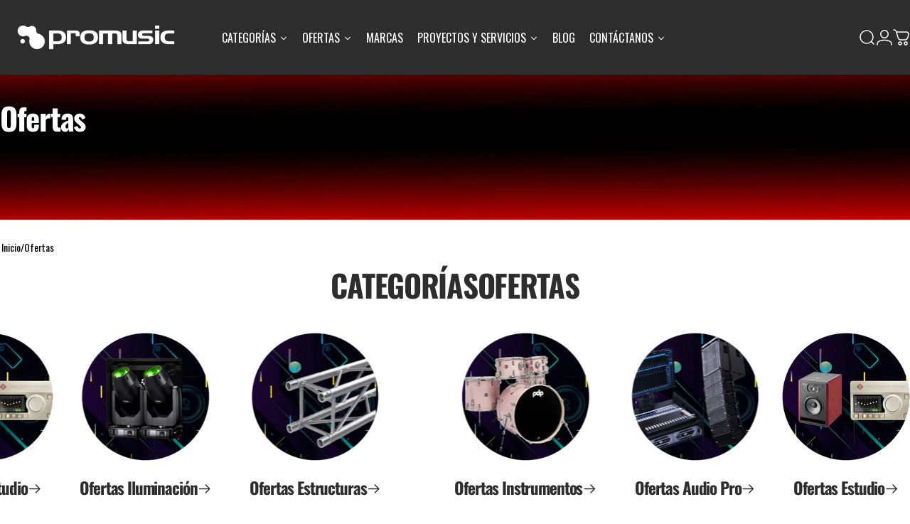

--- FILE ---
content_type: text/css
request_url: https://promusic.cl/cdn/shop/t/4/assets/theme.css?v=88112045646560090021767931904
body_size: 39012
content:
/** Shopify CDN: Minification failed

Line 13299:69 Expected identifier but found "."
Line 13300:10 Expected identifier but found whitespace
Line 13300:16 Unexpected "!"

**/
:root {
  --color-background: var(--color-base-background);
  --color-background-2: var(--color-base-background);
  --color-foreground: var(--color-base-text);
  --color-border: var(--color-foreground)/ 0.1;
  --color-border-dark: var(--color-foreground)/ 0.4;
  --color-border-light: var(--color-foreground)/ 0.06;
  --color-highlight: var(--color-base-highlight);
  --color-button-background: var(--color-base-button);
  --color-button-gradient: var(--color-base-button-gradient);
  --color-button-border: var(--color-base-button);
  --color-button-text: var(--color-base-button-text);
  --opacity-025: 0.025;
  --opacity-045: 0.045;
  --opacity-115: 0.115;
  --opacity-600: 0.6;
  --font-normal: 400;
  --font-medium: 500;
  --font-bold: 700;

  --animation-nav: 0.5s cubic-bezier(0.6, 0, 0.4, 1);
  --animation-primary: 0.5s cubic-bezier(0.3, 1, 0.3, 1);
  --animation-smooth: 0.7s cubic-bezier(0.7, 0, 0.3, 1);
  --animation-fast: 0.3s cubic-bezier(0.7, 0, 0.3, 1);
  --animation-short: 0.2s cubic-bezier(0.7, 0, 0.3, 1);

  --fluid-2xl-to-4xl: clamp(var(--text-2xl), 0.6307rem + 1.3636vw, var(--text-4xl));
  --fluid-xl-to-3xl: clamp(var(--text-xl), 0.4966rem + 1.1818vw, var(--text-3xl));
  --fluid-lg-to-2xl: clamp(var(--text-lg), 0.9722rem + 0.4444vw, var(--text-2xl));
  --fluid-base-to-xl: clamp(var(--text-base), 0.873rem + 0.3175vw, var(--text-xl));
  --fluid-base-to-2xl: clamp(var(--text-base), 0.746rem + 0.6349vw, var(--text-2xl));
  --fluid-sm-to-lg: clamp(var(--text-sm), 0.748rem + 0.3174vw, var(--text-lg));
  --fluid-sm-to-base: clamp(var(--text-sm), 0.8115rem + 0.1587vw, var(--text-base));
  --fluid-xs-to-sm: clamp(var(--text-xs), 0.7297rem + 0.1013vw, var(--text-sm));

  --border-radius: clamp(var(--sp-4), 1.578vw, var(--sp-7d5));
  --border-radius-medium: calc(clamp(1em, 1.7vw, 1.7em)*1.2);
  --border-radius-small: calc(clamp(1em, 1.7vw, 1.7em)*0.5);
  --rounded-full: 9999px;
  --input-height: var(--sp-13);
  --input-padding-inline: var(--sp-6d5);
  --transform-logical: 1;
  --transform-origin-start: left;
  --transform-origin-end: right;

  --text-h0: var(--sp-16);
  --text-h1: var(--sp-9);
  --text-h2: var(--sp-6);
  --text-h3: var(--sp-5);
  --text-h4: var(--sp-4d5);
  --text-h5: var(--sp-4);
  --text-h6: var(--sp-4d5);
  --title-sm: clamp(var(--text-2xl), 2.526vw, var(--text-5xl));
  --title-md: clamp(var(--sp-8), 3.368vw, var(--sp-16));
  --title-lg: clamp(var(--sp-10), 3.368vw, var(--sp-16));
  --title-xl: clamp(var(--sp-12), 7.813vw, var(--sp-20));

  --color-red-200: 254 202 202;
  --color-red-300: 252 165 165;
  --tw-border-spacing-x: 0;
  --tw-border-spacing-y: 0;
  --tw-translate-x: 0;
  --tw-translate-y: 0;
  --tw-rotate: 0;
  --tw-skew-x: 0;
  --tw-skew-y: 0;
  --tw-scale-x: 1;
  --tw-scale-y: 1;
  --tw-ring-inset: inset;
  --tw-ring-offset-width: 0px;
  --tw-ring-offset-color: #fff;
  --tw-ring-color: rgba(59, 130, 246, .5);
  --tw-ring-offset-shadow: 0 0 #0000;
  --tw-ring-shadow: 0 0 #0000;
  --tw-shadow: 0 0 #0000;
  --tw-shadow-colored: 0 0 #0000;

  --screen-height: 100vh;
  --topbar-height: 0px;
  --header-height: 0px;
  --ratio-percent: 56.25%;
}

@media screen and (min-width: 768px) {
  :root {
    --text-h1: var(--sp-12);
    --text-h2: var(--sp-7d5);
    --text-h3: var(--sp-6);
    --text-h4: var(--sp-5d5);
    --text-h5: var(--sp-4d5);
    --text-h6: var(--sp-4);
  }
}

@media screen and (min-width: 1024px) {
  :root {
    --title-lg: clamp(var(--sp-12), 4.73vw, var(--sp-23));
    --title-xl: clamp(var(--sp-20), 6.737vw, var(--sp-32));
    --text-h1: var(--sp-14);
    --text-h2: var(--sp-9);
    --text-h3: var(--sp-7d5);
    --text-h4: var(--sp-6);
    --text-h5: var(--sp-5);
  }
}

/*! photoswipe */

.pswp {
  --pswp-bg: rgb(var(--color-background));
  --pswp-placeholder-bg: rgb(var(--color-placeholder));
  --pswp-root-z-index: 100000;
  --pswp-preloader-color: rgb(var(--color-foreground));
  --pswp-preloader-color-secondary: rgb(var(--color-foreground));
  --pswp-icon-color: rgb(var(--color-foreground));
  --pswp-icon-color-secondary: rgb(var(--color-foreground));
  --pswp-icon-stroke-color: rgb(var(--color-foreground));
  --pswp-icon-stroke-width: 2px;
  --pswp-error-text-color: var(--pswp-icon-color);
  -webkit-tap-highlight-color: rgba(0, 0, 0, 0);
  contain: layout style size;
  display: none;
  width: 100%;
  height: 100%;
  opacity: .003;
  position: fixed;
  inset-block-start: 0;
  inset-inline-start: 0;
  touch-action: none;
  z-index: var(--pswp-root-z-index)
}

.pswp,
.pswp:focus {
  outline: 0
}

.pswp * {
  box-sizing: border-box
}

.pswp img {
  max-width: none
}

.pswp--open {
  display: block
}

.pswp,
.pswp__bg {
  transform: translateZ(0);
  will-change: opacity
}

.pswp__bg {
  background: var(--pswp-bg);
  opacity: .005
}

.pswp__bg:empty {
  display: block;
}

.pswp,
.pswp__scroll-wrap {
  overflow: hidden
}

.pswp__bg,
.pswp__container,
.pswp__content,
.pswp__img,
.pswp__item,
.pswp__scroll-wrap,
.pswp__zoom-wrap {
  width: 100%;
  height: 100%;
  position: absolute;
  top: 0;
  left: 0;
}

.pswp__img,
.pswp__zoom-wrap {
  height: auto;
  width: auto
}

.pswp--click-to-zoom.pswp--zoom-allowed .pswp__img {
  cursor: zoom-in
}

.pswp--click-to-zoom.pswp--zoomed-in .pswp__img {
  cursor: move;
  cursor: grab
}

.pswp--click-to-zoom.pswp--zoomed-in .pswp__img:active {
  cursor: grabbing
}

.pswp--no-mouse-drag.pswp--zoomed-in .pswp__img,
.pswp--no-mouse-drag.pswp--zoomed-in .pswp__img:active,
.pswp__img {
  cursor: zoom-out
}

.pswp__button,
.pswp__container,
.pswp__counter,
.pswp__img {
  -webkit-user-select: none;
  -moz-user-select: none;
  user-select: none
}

.pswp__item {
  overflow: hidden;
  z-index: 1
}

.pswp__hidden {
  display: none !important
}

.pswp__content {
  pointer-events: none
}

.pswp__content>* {
  pointer-events: auto
}

.pswp__error-msg-container {
  display: grid
}

.pswp__error-msg {
  color: var(--pswp-error-text-color);
  font-size: 1em;
  line-height: 1;
  margin: auto
}

.pswp .pswp__hide-on-close {
  opacity: .005;
  pointer-events: none;
  transition: opacity var(--pswp-transition-duration) cubic-bezier(.4, 0, .22, 1);
  z-index: 10
}

.pswp--ui-visible .pswp__hide-on-close {
  opacity: 1;
  pointer-events: auto
}

.pswp__button {
  --tw-shadow: 0 0 #0000;
  --tw-shadow-colored: 0 0 #0000;
  backdrop-filter: blur(12px);
  background-color: rgb(var(--color-background)/ 0.6);
  border: 1px solid rgb(var(--color-border));
  border-radius: var(--rounded-full);
  box-shadow: var(--tw-ring-offset-shadow), var(--tw-ring-shadow), var(--tw-shadow);
  cursor: pointer;
  display: block;
  height: var(--sp-12);
  margin: 0;
  opacity: 1;
  overflow: hidden;
  padding: 0;
  position: relative;
  width: var(--sp-12)
}

@media screen and (min-width: 768px) {
  .pswp__button {
    height: var(--sp-15);
    width: var(--sp-15)
  }
}

button.pswp__button {
  -webkit-touch-callout: none;
  -webkit-appearance: none;
  background-color: rgb(var(--color-background)/ 0.6);
}

.pswp__button:disabled {
  cursor: auto;
  opacity: .3
}

.pswp__button .pswp__icn {
  --tw-translate-x: -50%;
  --tw-translate-y: -50%;
  fill: var(--pswp-icon-color);
  color: var(--pswp-icon-color-secondary);
  width: var(--sp-6);
  height: var(--sp-6);
  overflow: hidden;
  pointer-events: none;
  position: absolute;
  inset-block-start: 50%;
  inset-inline-start: 50%;
  transform: translate(calc(var(--tw-translate-x) * var(--transform-logical)), var(--tw-translate-y)) scaleX(calc(var(--tw-scale-x) * var(--transform-logical))) scaleY(var(--tw-scale-y));
}

@media screen and (min-width: 768px) {
  .pswp__button .pswp__icn {
    height: var(--sp-7d5);
    width: var(--sp-7d5)
  }
}

.pswp__button--zoom .pswp__icn {
  height: var(--sp-5);
  width: var(--sp-5)
}

@media screen and (min-width: 768px) {
  .pswp__button--zoom .pswp__icn {
    height: var(--sp-6);
    width: var(--sp-6)
  }
}

.pswp__icn-shadow {
  stroke: var(--pswp-icon-stroke-color);
  stroke-width: var(--pswp-icon-stroke-width);
  fill: none
}

.pswp__icn:focus {
  outline: 0
}

.pswp__img--with-bg,
div.pswp__img--placeholder {
  background: var(--pswp-placeholder-bg)
}

.pswp__top-bar {
  display: flex;
  flex-direction: row;
  width: 100%;
  height: var(--sp-12);
  justify-content: flex-end;
  padding-inline: var(--sp-5);
  position: absolute;
  inset-block-start: var(--sp-5);
  inset-inline-start: 0;
  z-index: 10
}

@media screen and (min-width: 768px) {
  .pswp__top-bar {
    height: var(--sp-15)
  }
}

.pswp__top-bar {
  pointer-events: none !important
}

.pswp__top-bar>* {
  pointer-events: auto;
  will-change: opacity
}

.pswp__button--close {
  -webkit-margin-start: var(--sp-2);
  margin-inline-start: var(--sp-2)
}

.pswp__button--arrow {
  color: rgb(var(--color-foreground));
  width: var(--sp-12);
  height: var(--sp-12);
  position: absolute;
  inset-block-start: auto;
  inset-block-end: var(--sp-5);
}

@media screen and (min-width: 768px) {
  .pswp__button--arrow {
    --tw-translate-y: -50%;
    width: var(--sp-15);
    height: var(--sp-15);
    inset-block-start: 50%;
    transform: translate(var(--tw-translate-x), var(--tw-translate-y));
  }
}

.pswp__button--arrow:disabled {
  cursor: default;
  display: none
}

.pswp__button--arrow .pswp__icn {
  fill: transparent
}

.pswp--one-slide .pswp__button--arrow {
  display: none
}

.pswp--touch .pswp__button--arrow {
  visibility: hidden
}

.pswp--has_mouse .pswp__button--arrow {
  visibility: visible
}

.pswp__button--arrow--prev {
  inset-inline-start: var(--sp-6);
  inset-inline-end: auto
}

.pswp__button--arrow--next {
  inset-inline-end: var(--sp-6)
}

.pswp__button--arrow--next .pswp__icn {
  --tw-scale-x: -1;
}

.pswp__button--zoom {
  display: none
}

.pswp--zoom-allowed .pswp__button--zoom {
  display: block
}

.pswp--zoomed-in .pswp__zoom-icn-bar-v {
  display: none
}

.pswp__preloader {
  width: 50px;
  height: 60px;
  margin-inline-end: auto;
  overflow: hidden;
  position: relative;
}

.pswp__preloader .pswp__icn {
  animation: pswp-clockwise .6s linear infinite;
  opacity: 0;
  transition: opacity .2s linear
}

.pswp__preloader--active .pswp__icn {
  opacity: .85
}

@keyframes pswp-clockwise {
  0% {
    transform: rotate(0deg)
  }

  to {
    transform: rotate(1turn)
  }
}

.pswp__counter {
  --tw-shadow: 0 0 #0000;
  --tw-shadow-colored: 0 0 #0000;
  --tw-backdrop-blur: blur(12px);
  align-items: center;
  backdrop-filter: blur(12px);
  background-color: rgb(var(--color-background)/ 0.6);
  border: 1px solid rgb(var(--color-border));
  border-radius: var(--rounded-full);
  box-shadow: var(--tw-ring-offset-shadow), var(--tw-ring-shadow), var(--tw-shadow);
  display: flex;
  font-size: var(--text-sm);
  height: var(--sp-12);
  justify-content: center;
  line-height: 1.6;
  margin: 0;
  opacity: 1;
  padding-block: 0;
  padding-inline: var(--sp-6);
  position: relative
}

@media screen and (min-width: 768px) {
  .pswp__counter {
    font-size: var(--text-base);
    height: var(--sp-15);
    line-height: 1.6;
    padding-inline: var(--sp-8);
  }
}

.pswp--one-slide .pswp__counter {
  display: none
}

.pswp__video-container {
  background-color: var(--pswp-placeholder-bg);
}

.pswp__video-container> :is(video, iframe) {
  width: 100%;
  height: 100%;
}

.pswp__video-container> :is(model-viewer) {
  display: block;
  width: 800px;
  height: 800px;
  max-width: 100%;
  max-height: 100%;
}

.pswp__video-container .deferred-media :is(.shopify-model-viewer-ui, model-viewer),
.pswp__video-container .deferred-media :is(.shopify-model-viewer-ui, model-viewer)~.play-button {
  display: none;
}

.pswp__video-container .play-button {
  width: var(--sp-10);
  height: var(--sp-10);
  inset-inline-end: var(--sp-4);
  inset-block-start: var(--sp-4);
  background-color: rgb(var(--color-background));
}

.pswp__video-container .play-button .icon {
  width: var(--sp-4);
}

@media screen and (min-width: 1024px) {
  .pswp__video-container .play-button {
    width: var(--sp-14);
    height: var(--sp-14);
  }

  .pswp__video-container .play-button .icon {
    width: var(--sp-5);
  }
}

/*! flickity */

.flickity-enabled {
  position: relative
}

.flickity-enabled:focus {
  outline: none
}

.flickity-viewport {
  height: 100%;
  overflow: hidden;
  position: relative
}

.flickity-slider {
  position: absolute;
  height: 100%;
  width: 100%
}

.flickity-enabled.is-draggable {
  -webkit-tap-highlight-color: rgba(0, 0, 0, 0);
  user-select: none
}

.flickity-enabled.is-draggable .flickity-viewport {
  cursor: move;
  cursor: grab
}

.flickity-enabled.is-draggable .flickity-viewport.is-pointer-down {
  cursor: grabbing
}

.flickity-slider .flickity-cell {
  position: absolute;
  left: 0;
}

.flickity-rtl .flickity-cell {
  left: unset;
  right: 0;
}

.flickity-button {
  background: hsla(0, 0%, 100%, .75);
  border: none;
  color: #333;
  position: absolute
}

.flickity-button:hover {
  background: #fff;
  cursor: pointer
}

.flickity-button:focus {
  box-shadow: 0 0 0 5px #19f;
  outline: none
}

.flickity-button:active {
  opacity: .6
}

.flickity-button:disabled {
  cursor: auto;
  opacity: .3;
  pointer-events: none
}

.flickity-button-icon {
  fill: currentColor
}

.flickity-prev-next-button {
  border-radius: 50%;
  height: 44px;
  width: 44px;
  inset-block-start: 50%;
  transform: translateY(-50%);
}

.flickity-prev-next-button.previous {
  inset-inline-start: 10px
}

.flickity-prev-next-button.next {
  inset-inline-end: 10px
}

.flickity-prev-next-button .flickity-button-icon {
  height: 60%;
  width: 60%;
  position: absolute;
  inset-block-start: 20%;
  inset-inline-start: 20%;
}

.flickity-page-dots {
  padding: 0;
  margin: 0;
  margin-block-start: var(--sp-6);
  width: 100%;
  display: flex;
  align-items: center;
  justify-content: center;
  list-style: none;
}

.flickity-rtl .flickity-page-dots {
  direction: rtl
}

.flickity-page-dot {
  cursor: pointer;
  display: flex;
  align-items: center;
  justify-content: center;
  width: var(--sp-6);
  height: var(--sp-6);
  border-radius: var(--rounded-full);
  transition: box-shadow var(--animation-primary);
}

.flickity-page-dot:before {
  content: '';
  display: block;
  width: 5px;
  height: 5px;
  background-color: rgb(var(--color-foreground));
  border-radius: var(--rounded-full);
  transition: var(--animation-primary);
  transition-property: background-color, box-shadow;
}

.flickity-page-dot.is-selected:before,
.flickity-page-dot[aria-current=true]:before {
  width: 5px;
  height: 5px;
  background-color: transparent;
  box-shadow: 0 0 0 2px rgb(var(--color-foreground));
}

.flickity-enabled.is-fade .flickity-slider>* {
  pointer-events: none;
  z-index: 0;
}

.flickity-enabled.is-fade .flickity-slider>.is-selected {
  pointer-events: auto;
  z-index: 1;
}

.indicators[hidden] {
  display: none;
}

.indicators .button {
  --color-button-background: var(--color-foreground);
  --color-button-text: var(--color-background);
  --color-button-border: var(--color-foreground);
  --buttons-border-width: 1px;
  --buttons-radius: var(--rounded-full);
  --buttons-width: var(--sp-12);
  padding: 0;
  box-shadow: none;
  height: var(--buttons-width);
  width: var(--buttons-width);
}

@media screen and (min-width: 1280px) {
  .indicators .button {
    --buttons-width: var(--sp-14);
  }
}

.indicators .button[hidden] {
  display: none;
}

.indicators .button[disabled] {
  opacity: .3;
  pointer-events: none;
}

.indicators--small .button {
  --buttons-width: var(--sp-9);
}

.slider .indicators {
  gap: clamp(var(--sp-4), 2.105vw, var(--sp-10));
  transition: opacity var(--animation-primary);
}

.slider .indicators:before,
.slider .indicators:after {
  content: '';
}

.slider .indicators .button:first-child {
  margin-inline-end: auto;
}

.slider .indicators .button:last-child {
  margin-inline-start: auto;
}

.slider .indicators .button {
  opacity: 0.7;
}

.slider .indicators .button[disabled] {
  opacity: 0;
}

@media screen and (pointer: fine) {
  .slider:hover .indicators {
    opacity: 1;
  }
}

/*! base */

@keyframes fade-in {
  0% {
    opacity: 0
  }

  to {
    opacity: 1
  }
}

@keyframes fade-out {
  0% {
    opacity: 1
  }

  to {
    opacity: 0
  }
}

@keyframes appear-down {
  0% {
    opacity: 0;
    transform: translateY(-1rem)
  }

  to {
    opacity: 1;
    transform: translateY(0)
  }
}

@keyframes appear-up {
  0% {
    opacity: 0;
    transform: translateY(1rem)
  }

  to {
    opacity: 1;
    transform: translateY(0)
  }
}

*,
:after,
:before {
  box-sizing: border-box
}

html {
  touch-action: manipulation;
  -moz-osx-font-smoothing: grayscale;
  -webkit-font-smoothing: antialiased;
  -webkit-text-size-adjust: 100%;
  font-feature-settings: normal
}

.no-js:not(html) {
  display: none !important;
}

html.no-js .no-js:not(html) {
  display: block !important;
}

html.no-js .no-js-hidden {
  display: none !important;
}

body {
  background-color: var(--color-background);
  color: var(--color-foreground);
  font-family: var(--font-body-family);
  font-style: var(--font-body-style);
  font-weight: var(--font-body-weight);
  font-size: var(--text-base);
  line-height: var(--font-body-line-height);
  letter-spacing: var(--font-body-letter-spacing);
  overflow-x: hidden;
  line-height: inherit;
  margin: 0;
}

hr {
  color: inherit;
  height: 0;
  border-block-end: 0;
  border-block-start: 1px solid rgb(var(--color-border));
}

abbr:where([title]) {
  text-decoration: underline dotted
}

blockquote,
.heading,
h1,
h2,
h3,
h4,
h5,
h6,
.h0,
.h1,
.h2,
.h3,
.h4,
.h5,
.h6 {
  font-family: var(--font-heading-family);
  font-style: var(--font-heading-style);
  font-weight: var(--font-heading-weight);
  letter-spacing: var(--font-heading-letter-spacing);
  line-height: var(--font-heading-line-height);
  text-transform: var(--font-heading-text-transform);
  color: rgb(var(--color-foreground));
  word-break: break-word;
}

.h0 {
  font-size: var(--text-h0);
  line-height: 1
}

.h1,
.rte h1:not(.h0, .h1, .h2, .h3, .h4, .h5, .h6) {
  font-size: var(--text-h1);
  line-height: 1.1
}

.h2,
.rte h2:not(.h0, .h1, .h2, .h3, .h4, .h5, .h6) {
  font-size: var(--text-h2);
  line-height: 1.3
}

.h3,
.rte h3:not(.h0, .h1, .h2, .h3, .h4, .h5, .h6) {
  font-size: var(--text-h3);
  line-height: 1.4
}

.h4,
.rte h4:not(.h0, .h1, .h2, .h3, .h4, .h5, .h6) {
  font-size: var(--text-h4);
  line-height: 1.4
}

.h5,
.rte h5:not(.h0, .h1, .h2, .h3, .h4, .h5, .h6) {
  font-size: var(--text-h5);
  line-height: 1.5
}

.h6,
.rte h6:not(.h0, .h1, .h2, .h3, .h4, .h5, .h6) {
  font-size: var(--text-h6);
  line-height: 1.5
}

@media screen and (max-width: 1023px) {

  .h2,
  .rte h2:not(.h0, .h1, .h2, .h3, .h4, .h5, .h6) {
    line-height: 1.1
  }

  .h3,
  .rte h3:not(.h0, .h1, .h2, .h3, .h4, .h5, .h6) {
    line-height: 1.3
  }
}

@media screen and (min-width: 768px) {

  .h1,
  .rte h1:not(.h0, .h1, .h2, .h3, .h4, .h5, .h6) {
    line-height: 1
  }
}

.rte blockquote,
.rte blockquote p {
  font-size: var(--text-h2);
  line-height: 1.3;
}

.rte blockquote {
  position: relative;
  --quote-icon-width: 48px;
  --quote-icon-height: 48px;
}

a {
  color: inherit;
  text-decoration: inherit
}

b,
strong {
  font-weight: bolder
}

code,
kbd,
pre,
samp {
  font-family: ui-monospace, SFMono-Regular, Menlo, Monaco, Consolas, Liberation Mono, Courier New, monospace;
  font-size: 1em
}

small {
  font-size: 80%
}

sub,
sup {
  font-size: 75%;
  line-height: 0;
  position: relative;
  vertical-align: baseline
}

sub {
  inset-block-end: -.25em
}

sup {
  inset-block-start: -.5em
}

table {
  border-collapse: collapse;
  border-color: inherit;
  text-indent: 0
}

button,
input,
optgroup,
select,
textarea {
  color: inherit;
  font-family: inherit;
  font-size: 100%;
  font-weight: inherit;
  line-height: inherit;
  border: none;
  margin: 0;
  padding: 0
}

button,
select {
  text-transform: none
}

[type=button],
[type=reset],
[type=submit],
button {
  appearance: button;
  background-color: transparent;
  background-image: none
}

:-moz-focusring {
  outline: auto
}

:-moz-ui-invalid {
  box-shadow: none
}

progress {
  vertical-align: baseline
}

::-webkit-inner-spin-button,
::-webkit-outer-spin-button {
  height: auto
}

[type=search] {
  appearance: textfield;
  outline-offset: -2px
}

::-webkit-search-decoration {
  -webkit-appearance: none
}

::-webkit-file-upload-button {
  -webkit-appearance: button;
  font: inherit
}

summary {
  display: list-item
}

blockquote,
dd,
dl,
figure,
h1,
h2,
h3,
h4,
h5,
h6,
hr,
p,
pre {
  margin: 0
}

fieldset {
  margin: 0
}

fieldset,
legend {
  padding: 0
}

menu,
ol,
ul {
  list-style: none;
  margin: 0;
  padding: 0
}

textarea {
  resize: vertical
}

[role=button],
button {
  cursor: pointer
}

:disabled {
  cursor: default
}

audio,
canvas,
embed,
iframe,
img,
object,
svg,
video {
  display: block;
  vertical-align: middle
}

img,
video {
  height: auto;
  max-width: 100%
}

:focus:not(:focus-visible) {
  outline: none;
}

.sr-only {
  clip: rect(0, 0, 0, 0);
  border-width: 0;
  height: 1px;
  margin: -1px;
  overflow: hidden;
  padding: 0;
  position: absolute;
  white-space: nowrap;
  width: 1px
}

.pointer-events-none {
  pointer-events: none
}

.pointer-events-auto {
  pointer-events: auto
}

.visible {
  visibility: visible
}

.static {
  position: static
}

.fixed {
  position: fixed
}

.absolute {
  position: absolute
}

.relative {
  position: relative
}

.sticky {
  position: sticky
}

.box-border {
  box-sizing: border-box
}

.cursor-default {
  cursor: default
}

.cursor-pointer {
  cursor: pointer
}

.table-cell {
  display: table-cell;
}

.block {
  display: block
}

.inline-block {
  display: inline-block
}

.inline {
  display: inline
}

.flex {
  display: flex
}

.inline-flex {
  display: inline-flex
}

.flex-auto {
  flex: 0 0 auto;
}

.grid {
  display: grid
}

.contents {
  display: contents
}

.hidden,
[hidden] {
  display: none
}

.overflow-hidden {
  overflow: hidden
}

.overflow-visible {
  overflow: visible
}

.p-0 {
  padding: 0
}

.py-0 {
  padding-block: 0;
}

.px-0 {
  padding-inline: 0;
}

.rounded-full {
  border-radius: var(--rounded-full)
}

.uppercase {
  text-transform: uppercase
}

.text-left {
  text-align: start
}

.text-center {
  text-align: center
}

.text-right {
  text-align: end
}

.text-8xl {
  font-size: var(--text-8xl);
  line-height: 1.6
}

.text-6xl {
  font-size: var(--text-6xl);
  line-height: 1.6
}

.text-3xl {
  font-size: var(--text-3xl);
  line-height: 1.6
}

.text-2xl {
  font-size: var(--text-2xl);
  line-height: 1.6
}

.text-xl {
  font-size: var(--text-xl);
  line-height: 1.6
}

.text-lg {
  font-size: var(--text-lg);
  line-height: 1.6
}

.text-base {
  font-size: var(--text-base);
  line-height: 1.6
}

.text-2sm {
  font-size: var(--text-2sm);
  line-height: 1.6
}

.text-sm {
  font-size: var(--text-sm);
  line-height: 1.6
}

.text-xs {
  font-size: var(--text-xs);
  line-height: 1.6
}

.text-3xs {
  font-size: var(--text-3xs);
}

.text-sm-base {
  font-size: var(--fluid-sm-to-base);
}

.text-sm-lg {
  font-size: var(--fluid-sm-to-lg);
}

.text-base-xl {
  font-size: var(--fluid-base-to-xl);
}

.text-base-2xl {
  font-size: var(--fluid-base-to-2xl);
}

.text-lg-2xl {
  font-size: var(--fluid-lg-to-2xl);
}

.text-xl-3xl {
  font-size: var(--fluid-xl-to-3xl);
}

.font-bold {
  font-weight: var(--font-bold)
}

.font-medium {
  font-weight: var(--font-medium)
}

.font-normal {
  font-weight: var(--font-normal)
}

.italic {
  font-style: italic
}

.not-italic {
  font-style: normal
}

.list-none {
  list-style-type: none
}

.list-disc {
  list-style-type: disc
}

.list-decimal {
  list-style-type: decimal
}

.list-disc,
.list-decimal {
  list-style-position: inside
}

.top-0 {
  inset-block-start: 0;
}

.top-100 {
  inset-block-start: 100%;
}

.left-0 {
  inset-inline-start: 0;
}

.left-100 {
  inset-inline-start: 100%;
}

.bottom-0 {
  inset-block-end: 0;
}

.bottom-100 {
  inset-block-end: 100%;
}

.right-0 {
  inset-inline-end: 0;
}

.right-100 {
  inset-inline-end: 100%;
}

.h-auto {
  height: auto
}

.h-full {
  height: 100%
}

.h-screen {
  height: 100vh
}

.w-auto {
  width: auto
}

.w-full {
  width: 100%
}

.w-screen {
  width: 100vw
}

.z-1 {
  z-index: 1
}

.z-2 {
  z-index: 2
}

.z-3 {
  z-index: 3
}

.z-10 {
  z-index: 10
}

.z-20 {
  z-index: 20
}

.z-25 {
  z-index: 25
}

.z-30 {
  z-index: 30
}

.z-35 {
  z-index: 35
}

.z-100 {
  z-index: 100
}

.max-w-full {
  max-width: 100%
}

.visible {
  visibility: visible
}

.invisible {
  visibility: hidden
}

.opacity-0 {
  opacity: 0
}

.transform {
  transform: translate(var(--tw-translate-x), var(--tw-translate-y)) rotate(var(--tw-rotate)) skewX(var(--tw-skew-x)) skewY(var(--tw-skew-y)) scaleX(var(--tw-scale-x)) scaleY(var(--tw-scale-y))
}

@keyframes spin {
  to {
    transform: rotate(1turn)
  }
}

.animate-spin {
  animation: spin 1s linear infinite
}

@keyframes rotator {
  0% {
    transform: rotate(0)
  }

  to {
    transform: rotate(270deg)
  }
}

.animate-rotator {
  animation: rotator 1.4s infinite linear
}

.select-none {
  user-select: none
}

.resize {
  resize: both
}

.col-span-6 {
  grid-column: span 6/span 6
}

.col-span-full {
  grid-column: 1/-1
}

.grid-cols-2 {
  grid-template-columns: repeat(2, minmax(0, 1fr))
}

.grid-cols-12 {
  grid-template-columns: repeat(12, minmax(0, 1fr))
}

.flex-row {
  flex-direction: row;
}

.flex-row-reverse {
  flex-direction: row-reverse;
}

.flex-col {
  flex-direction: column;
}

.flex-col-reverse {
  flex-direction: column-reverse;
}

.flex-wrap {
  flex-wrap: wrap;
}

.flex-nowrap {
  flex-wrap: nowrap;
}

.items-start {
  align-items: flex-start;
}

.items-end {
  align-items: flex-end;
}

.items-center {
  align-items: center;
}

.items-baseline {
  align-items: baseline
}

.justify-start {
  justify-content: flex-start;
}

.justify-end {
  justify-content: flex-end;
}

.justify-center {
  justify-content: center;
}

.justify-between {
  justify-content: space-between;
}

.place-self-end {
  place-self: end
}

.justify-self-start {
  justify-self: flex-start
}

.justify-self-end {
  justify-self: flex-end
}

.justify-self-center {
  justify-self: center
}

.align-self-start {
  align-self: flex-start
}

.align-self-end {
  align-self: flex-end
}

.align-self-center {
  align-self: center
}

.shrink {
  flex-shrink: 1
}

.shrink-0 {
  flex-shrink: 0
}

.grow {
  flex-grow: 1
}

.grow-0 {
  flex-grow: 0
}

.gap-0 {
  gap: 0
}

.gap-0d5 {
  gap: var(--sp-0d5)
}

.gap-1 {
  gap: var(--sp-1)
}

.gap-1d5 {
  gap: var(--sp-1d5)
}

.gap-2 {
  gap: var(--sp-2)
}

.gap-2d5 {
  gap: var(--sp-2d5)
}

.gap-3 {
  gap: var(--sp-3)
}

.gap-3d5 {
  gap: var(--sp-3d5)
}

.gap-4 {
  gap: var(--sp-4)
}

.gap-4d5 {
  gap: var(--sp-4d5)
}

.gap-5 {
  gap: var(--sp-5)
}

.gap-5d5 {
  gap: var(--sp-5d5)
}

.gap-6 {
  gap: var(--sp-6)
}

.gap-7 {
  gap: var(--sp-7)
}

.gap-7d5 {
  gap: var(--sp-7d5)
}

.gap-8 {
  gap: var(--sp-8)
}

.gap-9 {
  gap: var(--sp-9)
}

.gap-10 {
  gap: var(--sp-10)
}

.gap-12 {
  gap: var(--sp-12)
}

.gap-14 {
  gap: var(--sp-14)
}

@media screen and (min-width: 640px) {
  .sm\:hidden {
    display: none
  }

  .sm\:block {
    display: block
  }

  .sm\:flex {
    display: flex
  }

  .sm\:flex-row {
    flex-direction: row;
  }

  .sm\:text-base {
    font-size: var(--text-base);
    line-height: 1.6
  }

  .sm\:text-sm {
    font-size: var(--text-sm);
    line-height: 1.6
  }

  .sm\:relative {
    position: relative;
  }
}

@media screen and (min-width: 768px) {
  .md\:left-0 {
    inset-inline-start: 0;
  }

  .md\:right-0 {
    inset-inline-end: 0;
  }

  .md\:overflow-hidden {
    overflow: hidden
  }

  .md\:overflow-visible {
    overflow: visible
  }

  .md\:text-left {
    text-align: start
  }

  .md\:text-center {
    text-align: center
  }

  .md\:text-right {
    text-align: end
  }

  .md\:table-cell {
    display: table-cell;
  }

  .md\:block {
    display: block
  }

  .md\:inline-block {
    display: inline-block
  }

  .md\:inline {
    display: inline
  }

  .md\:flex {
    display: flex
  }

  .md\:inline-flex {
    display: inline-flex
  }

  .md\:grid {
    display: grid
  }

  .md\:hidden {
    display: none;
  }

  .md\:col-span-5 {
    grid-column: span 5/span 5
  }

  .md\:col-span-6 {
    grid-column: span 6/span 6
  }

  .md\:col-span-7 {
    grid-column: span 7/span 7
  }

  .md\:grid-cols-2 {
    grid-template-columns: repeat(2, minmax(0, 1fr))
  }

  .md\:grid-cols-12 {
    grid-template-columns: repeat(12, minmax(0, 1fr))
  }

  .md\:text-base {
    font-size: var(--text-base);
    line-height: 1.6
  }

  .md\:flex-row {
    flex-direction: row;
  }

  .md\:flex-row-reverse {
    flex-direction: row-reverse;
  }

  .md\:flex-col {
    flex-direction: column;
  }

  .md\:flex-col-reverse {
    flex-direction: column-reverse;
  }

  .md\:flex-wrap {
    flex-wrap: wrap;
  }

  .md\:flex-nowrap {
    flex-wrap: nowrap;
  }

  .md\:items-start {
    align-items: flex-start;
  }

  .md\:items-end {
    align-items: flex-end;
  }

  .md\:items-center {
    align-items: center;
  }

  .md\:justify-start {
    justify-content: flex-start;
  }

  .md\:justify-end {
    justify-content: flex-end;
  }

  .md\:justify-center {
    justify-content: center;
  }

  .md\:justify-between {
    justify-content: space-between;
  }

  .md\:shrink {
    flex-shrink: 1
  }

  .md\:grow {
    flex-grow: 1
  }

  .md\:grow-0 {
    flex-grow: 0
  }

  .md\:gap-0 {
    gap: 0
  }

  .md\:gap-1 {
    gap: var(--sp-1)
  }

  .md\:gap-1d5 {
    gap: var(--sp-1d5)
  }

  .md\:gap-2 {
    gap: var(--sp-2)
  }

  .md\:gap-3 {
    gap: var(--sp-3)
  }

  .md\:gap-4 {
    gap: var(--sp-4)
  }

  .md\:gap-5 {
    gap: var(--sp-5)
  }

  .md\:gap-6 {
    gap: var(--sp-6)
  }

  .md\:gap-7 {
    gap: var(--sp-7)
  }

  .md\:gap-7d5 {
    gap: var(--sp-7d5)
  }

  .md\:gap-8 {
    gap: var(--sp-8)
  }

  .md\:gap-9 {
    gap: var(--sp-9)
  }

  .md\:gap-10 {
    gap: var(--sp-10)
  }

  .md\:gap-12 {
    /* gap: var(--sp-12) */
    gap: 35px
  }

  .md\:gap-14 {
    gap: var(--sp-14)
  }

  .md\:text-3xl {
    font-size: var(--text-3xl);
    line-height: 1.6
  }

  .md\:text-2xl {
    font-size: var(--text-2xl);
    line-height: 1.6
  }

  .md\:text-xl {
    font-size: var(--text-xl);
    line-height: 1.6
  }

  .md\:text-lg {
    font-size: var(--text-lg);
    line-height: 1.6
  }

  .md\:text-base {
    font-size: var(--text-base);
    line-height: 1.6
  }

  .md\:text-sm {
    font-size: var(--text-sm);
    line-height: 1.6
  }

  .md\:text-xs {
    font-size: var(--text-xs);
    line-height: 1.6
  }

  .md\:font-bold {
    font-weight: var(--font-bold)
  }

  .md\:font-medium {
    font-weight: var(--font-medium)
  }

  .md\:opacity-0 {
    opacity: 0
  }
}

@media screen and (min-width: 1024px) {
  .lg\:left-0 {
    inset-inline-start: 0;
  }

  .lg\:right-0 {
    inset-inline-end: 0;
  }

  .lg\:overflow-hidden {
    overflow: hidden
  }

  .lg\:overflow-visible {
    overflow: visible
  }

  .lg\:text-left {
    text-align: start
  }

  .lg\:text-center {
    text-align: center
  }

  .lg\:text-right {
    text-align: end
  }

  .lg\:table-cell {
    display: table-cell;
  }

  .lg\:block {
    display: block
  }

  .lg\:inline-block {
    display: inline-block
  }

  .lg\:inline {
    display: inline
  }

  .lg\:flex {
    display: flex
  }

  .lg\:inline-flex {
    display: inline-flex
  }

  .lg\:grid {
    display: grid
  }

  .lg\:hidden {
    display: none;
  }

  .lg\:flex-row {
    flex-direction: row;
  }

  .lg\:flex-row-reverse {
    flex-direction: row-reverse;
  }

  .lg\:flex-col {
    flex-direction: column;
  }

  .lg\:flex-col-reverse {
    flex-direction: column-reverse;
  }

  .lg\:flex-wrap {
    flex-wrap: wrap;
  }

  .lg\:flex-nowrap {
    flex-wrap: nowrap;
  }

  .lg\:items-start {
    align-items: flex-start;
  }

  .lg\:items-end {
    align-items: flex-end;
  }

  .lg\:items-center {
    align-items: center;
  }

  .lg\:justify-start {
    justify-content: flex-start;
  }

  .lg\:justify-end {
    justify-content: flex-end;
  }

  .lg\:justify-center {
    justify-content: center;
  }

  .lg\:justify-between {
    justify-content: space-between;
  }

  .lg\:shrink {
    flex-shrink: 1
  }

  .lg\:grow {
    flex-grow: 1
  }

  .lg\:grow-0 {
    flex-grow: 0
  }

  .lg\:gap-0 {
    gap: 0
  }

  .lg\:gap-1 {
    gap: var(--sp-1)
  }

  .lg\:gap-1d5 {
    gap: var(--sp-1d5)
  }

  .lg\:gap-2 {
    gap: var(--sp-2)
  }

  .lg\:gap-3 {
    gap: var(--sp-3)
  }

  .lg\:gap-4 {
    gap: var(--sp-4)
  }

  .lg\:gap-5 {
    gap: var(--sp-5)
  }

  .lg\:gap-6 {
    gap: var(--sp-6)
  }

  .lg\:gap-7 {
    gap: var(--sp-7)
  }

  .lg\:gap-7d5 {
    gap: var(--sp-7d5)
  }

  .lg\:gap-8 {
    gap: var(--sp-8)
  }

  .lg\:gap-9 {
    gap: var(--sp-9)
  }

  .lg\:gap-10 {
    gap: var(--sp-10)
  }

  .lg\:gap-12 {
    gap: var(--sp-12)
  }

  .lg\:gap-14 {
    gap: var(--sp-14)
  }

  .lg\:text-3xl {
    font-size: var(--text-3xl);
    line-height: 1.6
  }

  .lg\:text-2xl {
    font-size: var(--text-2xl);
    line-height: 1.6
  }

  .lg\:text-xl {
    font-size: var(--text-xl);
    line-height: 1.6
  }

  .lg\:text-lg {
    font-size: var(--text-lg);
    line-height: 1.6
  }

  .lg\:text-base {
    font-size: var(--text-base);
    line-height: 1.6
  }

  .lg\:text-sm {
    font-size: var(--text-sm);
    line-height: 1.6
  }

  .lg\:text-xs {
    font-size: var(--text-xs);
    line-height: 1.6
  }

  .lg\:font-bold {
    font-weight: var(--font-bold)
  }

  .lg\:font-medium {
    font-weight: var(--font-medium)
  }

  .lg\:opacity-0 {
    opacity: 0
  }
}

@media screen and (min-width: 1280px) {
  .xl\:left-0 {
    inset-inline-start: 0;
  }

  .xl\:right-0 {
    inset-inline-end: 0;
  }

  .xl\:overflow-hidden {
    overflow: hidden
  }

  .xl\:overflow-visible {
    overflow: visible
  }

  .xl\:text-left {
    text-align: start
  }

  .xl\:text-center {
    text-align: center
  }

  .xl\:text-right {
    text-align: end
  }

  .xl\:table-cell {
    display: table-cell;
  }

  .xl\:block {
    display: block
  }

  .xl\:inline-block {
    display: inline-block
  }

  .xl\:inline {
    display: inline
  }

  .xl\:flex {
    display: flex
  }

  .xl\:inline-flex {
    display: inline-flex
  }

  .xl\:grid {
    display: grid
  }

  .xl\:hidden {
    display: none;
  }

  .xl\:flex-row {
    flex-direction: row;
  }

  .xl\:flex-row-reverse {
    flex-direction: row-reverse;
  }

  .xl\:flex-col {
    flex-direction: column;
  }

  .xl\:flex-col-reverse {
    flex-direction: column-reverse;
  }

  .xl\:flex-wrap {
    flex-wrap: wrap;
  }

  .xl\:flex-nowrap {
    flex-wrap: nowrap;
  }

  .xl\:items-start {
    align-items: flex-start;
  }

  .xl\:items-end {
    align-items: flex-end;
  }

  .xl\:items-center {
    align-items: center;
  }

  .xl\:justify-start {
    justify-content: flex-start;
  }

  .xl\:justify-end {
    justify-content: flex-end;
  }

  .xl\:justify-center {
    justify-content: center;
  }

  .xl\:justify-between {
    justify-content: space-between;
  }

  .xl\:shrink {
    flex-shrink: 1
  }

  .xl\:grow {
    flex-grow: 1
  }

  .xl\:grow-0 {
    flex-grow: 0
  }

  .xl\:gap-0 {
    gap: 0
  }

  .xl\:gap-1 {
    gap: var(--sp-1)
  }

  .xl\:gap-1d5 {
    gap: var(--sp-1d5)
  }

  .xl\:gap-2 {
    gap: var(--sp-2)
  }

  .xl\:gap-3 {
    gap: var(--sp-3)
  }

  .xl\:gap-4 {
    gap: var(--sp-4)
  }

  .xl\:gap-5 {
    gap: var(--sp-5)
  }

  .xl\:gap-6 {
    gap: var(--sp-6)
  }

  .xl\:gap-7 {
    gap: var(--sp-7)
  }

  .xl\:gap-7d5 {
    gap: var(--sp-7d5)
  }

  .xl\:gap-8 {
    gap: var(--sp-8)
  }

  .xl\:gap-9 {
    gap: var(--sp-9)
  }

  .xl\:gap-10 {
    gap: var(--sp-10)
  }

  .xl\:gap-12 {
    gap: var(--sp-12)
  }

  .xl\:gap-14 {
    gap: var(--sp-14)
  }

  .xl\:text-3xl {
    font-size: var(--text-3xl);
    line-height: 1.6
  }

  .xl\:text-2xl {
    font-size: var(--text-2xl);
    line-height: 1.6
  }

  .xl\:text-xl {
    font-size: var(--text-xl);
    line-height: 1.6
  }

  .xl\:text-lg {
    font-size: var(--text-lg);
    line-height: 1.6
  }

  .xl\:text-base {
    font-size: var(--text-base);
    line-height: 1.6
  }

  .xl\:text-sm {
    font-size: var(--text-sm);
    line-height: 1.6
  }

  .xl\:text-xs {
    font-size: var(--text-xs);
    line-height: 1.6
  }

  .xl\:font-bold {
    font-weight: var(--font-bold)
  }

  .xl\:font-medium {
    font-weight: var(--font-medium)
  }

  .xl\:opacity-0 {
    opacity: 0
  }
}

.leading-none {
  line-height: 1
}

.leading-tight {
  line-height: 1.25
}

.leading-normal {
  line-height: 1.6
}

.tracking-none {
  letter-spacing: 0;
}

.tracking-tighter {
  letter-spacing: -.05em
}

.tracking-tight {
  letter-spacing: -.025em
}

.tracking-wide {
  letter-spacing: .025em
}

.tracking-wider {
  letter-spacing: .05em
}

.tracking-widest {
  letter-spacing: .1em
}

.tracking-heading {
  letter-spacing: -.04em
}

.whitespace-nowrap {
  white-space: nowrap
}

a:empty,
ul:empty,
dl:empty,
div:empty,
section:empty,
article:empty,
p:empty,
h1:empty,
h2:empty,
h3:empty,
h4:empty,
h5:empty,
h6:empty {
  display: none;
}

/*! rte */

.rte :where(p):not(:where([class~=not-rte] *)) {
  margin-block: var(--sp-4)
}

@media screen and (min-width: 1024px) {
  .rte :where(p):not(:where([class~=not-rte] *)) {
    margin-block: var(--sp-5)
  }
}

@media screen and (min-width: 1280px) {
  .rte :where(p):not(:where([class~=not-rte] *)) {
    margin-block: var(--sp-4d5)
  }
}

.rte :where(.rte>:first-child):not(:where([class~=not-rte] *)) {
  margin-block-start: 0
}

.rte :where(.rte>:last-child):not(:where([class~=not-rte] *)) {
  margin-block-end: 0
}

.rte :where(.h0, .h1, h1):not(:where([class~=not-rte] *)) {
  margin-block-end: var(--sp-8d5);
  margin-block-start: 0
}

@media screen and (min-width: 1024px) {
  .rte :where(.h0, .h1, h1):not(:where([class~=not-rte] *)) {
    margin-block-end: var(--sp-10)
  }
}

@media screen and (min-width: 1280px) {
  .rte :where(.h0, .h1, h1):not(:where([class~=not-rte] *)) {
    margin-block-end: var(--sp-12)
  }
}

.rte :where(.h2, h2):not(:where([class~=not-rte] *)) {
  margin-block-end: var(--sp-6);
  margin-block-start: var(--sp-12)
}

@media screen and (min-width: 1280px) {
  .rte :where(.h2, h2):not(:where([class~=not-rte] *)) {
    margin-block-end: var(--sp-8d5);
    margin-block-start: var(--sp-14)
  }
}

.rte :where(.h3, h3):not(:where([class~=not-rte] *)) {
  margin-block-end: var(--sp-3);
  margin-block-start: var(--sp-8)
}

@media screen and (min-width: 1024px) {
  .rte :where(.h3, h3):not(:where([class~=not-rte] *)) {
    margin-block-end: var(--sp-4);
    margin-block-start: var(--sp-10)
  }
}

@media screen and (min-width: 1280px) {
  .rte :where(.h3, h3):not(:where([class~=not-rte] *)) {
    margin-block-end: var(--sp-5);
    margin-block-start: var(--sp-12)
  }
}

.rte :where(.h4, h4):not(:where([class~=not-rte] *)) {
  margin-block-end: var(--sp-3);
  margin-block-start: var(--sp-10)
}

@media screen and (min-width: 1024px) {
  .rte :where(.h4, h4):not(:where([class~=not-rte] *)) {
    margin-block-end: var(--sp-2d5);
    margin-block-start: var(--sp-10)
  }
}

@media screen and (min-width: 1280px) {
  .rte :where(.h4, h4):not(:where([class~=not-rte] *)) {
    margin-block-end: var(--sp-3d5);
    margin-block-start: var(--sp-10d5)
  }
}

.rte :where(hr):not(:where([class~=not-rte] *)) {
  margin-block: var(--sp-10)
}

@media screen and (min-width: 1024px) {
  .rte :where(hr):not(:where([class~=not-rte] *)) {
    margin-block: var(--sp-12)
  }
}

@media screen and (min-width: 1536px) {
  .rte :where(hr):not(:where([class~=not-rte] *)) {
    margin-block: var(--sp-14)
  }
}

.rte :where(h2+*, h3+*, h4+*, hr+*):not(:where([class~=not-rte] *)) {
  margin-block-start: 0
}

.rte :where(img):not(:where([class~=not-rte] *)) {
  /* margin-block: var(--sp-12) */
  margin-block: 1em
}

.rte :where(video):not(:where([class~=not-rte] *)) {
  margin-block: var(--sp-12)
}

.rte :where(figure):not(:where([class~=not-rte] *)) {
  margin-block: var(--sp-8)
}

@media screen and (min-width: 1024px) {
  .rte :where(figure):not(:where([class~=not-rte] *)) {
    margin-block: var(--sp-12)
  }
}

.rte :where(figure>*):not(:where([class~=not-rte] *)) {
  margin-block: 0
}

.rte :where(figcaption):not(:where([class~=not-rte] *)) {
  color: rgb(var(--color-foreground)/.7);
  font-size: var(--text-sm);
  font-style: italic;
  line-height: 1.375;
  margin-block-start: var(--sp-4d5)
}

.rte :where(figcaption a):not(:where([class~=not-rte] *)) {
  color: rgb(var(--color-foreground))
}

.rte :where(ul):not(:where([class~=not-rte] *)) {
  list-style-type: disc
}

.rte :where(ul):not(:where([class~=not-rte] *)) ::marker {
  color: rgb(var(--color-foreground)/ 0.25)
}

.rte :where(ul):not(:where([class~=not-rte] *))::marker {
  color: rgb(var(--color-foreground)/ 0.25)
}

.rte :where(ul, ol):not(:where([class~=not-rte] *)) {
  margin-block: var(--sp-5);
  padding-inline-start: var(--sp-7)
}

@media screen and (min-width: 1024px) {
  .rte :where(ul, ol):not(:where([class~=not-rte] *)) {
    margin-block: var(--sp-6);
    padding-inline-start: var(--sp-8)
  }
}

.rte :where(li):not(:where([class~=not-rte] *)) {
  margin-block-start: var(--sp-2)
}

@media screen and (min-width: 1024px) {
  .rte :where(li):not(:where([class~=not-rte] *)) {
    margin-block-start: var(--sp-2d5)
  }
}

@media screen and (min-width: 1536px) {
  .rte :where(li):not(:where([class~=not-rte] *)) {
    margin-block-start: var(--sp-3)
  }
}

.rte :where(ul>li, ol>li):not(:where([class~=not-rte] *)) {
  padding-inline-start: var(--sp-1d5)
}

@media screen and (min-width: 1024px) {
  .rte :where(ul>li, ol>li):not(:where([class~=not-rte] *)) {
    padding-inline-start: var(--sp-2)
  }
}

.rte :where(.rte>ul>li>:first-child, .rte>ol>li>:first-child):not(:where([class~=not-rte] *)) {
  margin-block-start: var(--sp-5d5)
}

.rte :where(.rte>ul>li>:last-child, .rte>ol>li>:last-child):not(:where([class~=not-rte] *)) {
  margin-block-end: var(--sp-5d5)
}

.rte :where(ul ul, ul ol, ol ul, ol ol):not(:where([class~=not-rte] *)) {
  margin-block: var(--sp-5)
}

@media screen and (min-width: 1024px) {
  .rte :where(ul ul, ul ol, ol ul, ol ol):not(:where([class~=not-rte] *)) {
    margin-block: var(--sp-4)
  }
}

.rte :where(blockquote):not(:where([class~=not-rte] *)) {
  display: block;
  margin-block: var(--sp-8);
  padding-block-start: var(--sp-20);
  text-align: center
}

@media screen and (min-width: 1024px) {
  .rte :where(blockquote):not(:where([class~=not-rte] *)) {
    margin-block: var(--sp-12);
  }
}

.rte :where(blockquote):not(:where([class~=not-rte] *)):before {
  content: '';
  -webkit-mask-image: url("data:image/svg+xml;charset=utf-8,%3Csvg xmlns='http://www.w3.org/2000/svg' fill='none' viewBox='0 0 54 54'%3E%3Cpath d='M41.625 47.25a12.375 12.375 0 1 0 0-24.75c-.357 0-.706.024-1.055.054a35.775 35.775 0 0 1 5.384-15.208A1.126 1.126 0 0 0 45 5.625h-2.25a1.125 1.125 0 0 0-.816.35c-5.785 6.086-12.684 16.04-12.684 28.9A12.39 12.39 0 0 0 41.625 47.25Zm-29.25 0a12.375 12.375 0 1 0 0-24.75c-.357 0-.707.024-1.055.054a35.775 35.775 0 0 1 5.384-15.208 1.126 1.126 0 0 0-.954-1.721H13.5a1.125 1.125 0 0 0-.816.35C6.9 12.06 0 22.015 0 34.875A12.39 12.39 0 0 0 12.375 47.25Z' fill='currentColor'/%3E%3C/svg%3E");
  mask-image: url("data:image/svg+xml;charset=utf-8,%3Csvg xmlns='http://www.w3.org/2000/svg' fill='none' viewBox='0 0 54 54'%3E%3Cpath d='M41.625 47.25a12.375 12.375 0 1 0 0-24.75c-.357 0-.706.024-1.055.054a35.775 35.775 0 0 1 5.384-15.208A1.126 1.126 0 0 0 45 5.625h-2.25a1.125 1.125 0 0 0-.816.35c-5.785 6.086-12.684 16.04-12.684 28.9A12.39 12.39 0 0 0 41.625 47.25Zm-29.25 0a12.375 12.375 0 1 0 0-24.75c-.357 0-.707.024-1.055.054a35.775 35.775 0 0 1 5.384-15.208 1.126 1.126 0 0 0-.954-1.721H13.5a1.125 1.125 0 0 0-.816.35C6.9 12.06 0 22.015 0 34.875A12.39 12.39 0 0 0 12.375 47.25Z' fill='currentColor'/%3E%3C/svg%3E");
  -webkit-mask-repeat: no-repeat;
  mask-repeat: no-repeat;
  -webkit-mask-size: var(--quote-icon-width) var(--quote-icon-height);
  mask-size: var(--quote-icon-width) var(--quote-icon-height);
  position: absolute;
  inset-block-start: 0;
  inset-inline-start: 50%;
  transform: translateX(calc(-50% * var(--transform-logical)));
  width: var(--quote-icon-width);
  height: var(--quote-icon-height);
  background-color: currentColor;
}

.rte :where(blockquote>*):not(:where([class~=not-rte] *)) {
  margin-block: 0;
}

.rte :where(blockquote cite):not(:where([class~=not-rte] *)) {
  display: block;
  font-size: var(--text-base);
  font-weight: var(--font-medium);
  letter-spacing: 0;
  line-height: 1.6;
  margin-block-start: var(--sp-8d5)
}

@media screen and (min-width: 1280px) {
  .rte :where(blockquote cite):not(:where([class~=not-rte] *)) {
    font-size: var(--text-lg);
    line-height: 1.6
  }
}

.page-width {
  margin: 0 auto;
  padding-inline: var(--page-padding);
}

@media screen and (min-width: 1536px) {
  .page-width--full {
    --page-padding: var(--sp-12);
  }
}

.spacing-section {
  min-height: var(--spacing-height-mobile);
}

@media screen and (min-width: 768px) {
  .spacing-section {
    min-height: var(--spacing-height-desktop);
  }
}

@media screen and (min-width: 1024px) {
  .page-width--narrow {
    --page-padding: var(--sp-12);
    max-width: 70rem;
  }
}

summary {
  list-style-type: none
}

.scroll-area {
  -webkit-overflow-scrolling: touch;
  overflow-x: auto;
  overflow-y: hidden;
  overscroll-behavior-x: contain;
  scroll-snap-type: x mandatory;
  scrollbar-width: none
}

.scroll-area::-webkit-scrollbar {
  display: none
}

.icon {
  stroke-width: var(--icon-weight);
  width: var(--sp-5d5);
  height: auto;
}

.icon-2xs {
  width: var(--sp-3);
}

.icon-xs {
  width: var(--sp-4);
}

.icon-sm {
  width: var(--sp-5);
}

.icon-lg {
  width: var(--sp-6);
}

.icon-light {
  stroke-width: calc(var(--icon-weight) - 0.3px);
}

.icon .fill {
  stroke: none;
  fill: rgb(var(--color-foreground)/ 0.1);
}

.icon-rotator .path {
  stroke-dasharray: 280;
  stroke-dashoffset: 0;
  transform-origin: center;
  animation: dash 1.4s infinite ease;
}

.stroke-1 {
  stroke-width: 1
}

.stroke-2 {
  stroke-width: 2
}

@keyframes dash {
  0% {
    stroke-dashoffset: 280
  }

  50% {
    stroke-dashoffset: 75;
    transform: rotate(135deg)
  }

  to {
    stroke-dashoffset: 280;
    transform: rotate(450deg)
  }
}

[role=main] .shopify-section {
  --section-is-first: 0;
  position: relative
}

[role=main] .shopify-section:not(.contents) {
  display: flow-root
}

[role=main] .shopify-section:empty {
  display: none
}

[role=main] .shopify-section:first-child {
  --section-is-first: 1
}

.js [role=main] .shopify-section:last-child {
  border-end-end-radius: var(--border-radius);
  border-end-start-radius: var(--border-radius);
  position: relative;
}

.js [role=main] .shopify-section:last-child .section:before {
  height: 100%;
}

.no-js .loading-bar {
  display: none;
}

.loading-bar {
  background-color: rgb(var(--color-foreground));
  z-index: 50
}

.loading-bar .icon {
  color: rgb(var(--color-background));
  inset-block-end: var(--gap-padding);
  inset-inline-end: var(--gap-padding);
}

.page-container {
  background-color: rgb(var(--color-background));
}

.skip-link:focus {
  clip: auto;
  width: auto;
  height: auto;
  margin: 0;
  color: rgb(var(--color-foreground));
  background-color: rgb(var(--color-background));
  padding: 10px;
  opacity: 1;
  z-index: 10000;
  transition: none;
}

*:focus {
  outline: 0;
  box-shadow: none;
}

*:focus-visible {
  outline: 2px solid rgb(var(--color-keyboard-focus));
  outline-offset: 3px;
}

/*! button */

.button,
.shopify-challenge__button,
button.shopify-payment-button__button--unbranded,
.shopify-payment-button [role=button],
.additional-checkout-buttons [role=button],
.additional-checkout-buttons iframe,
#shopify-product-reviews .spr-summary-actions-newreview {
  --shadow-horizontal-offset: var(--buttons-shadow-horizontal-offset);
  --shadow-vertical-offset: var(--buttons-shadow-vertical-offset);
  --shadow-opacity: var(--buttons-shadow-opacity);
  --border-opacity: var(--buttons-border-opacity);
}

.shopify-payment-button__button--branded {
  z-index: auto;
}

.additional-checkout-buttons iframe {
  box-shadow: var(--shadow-horizontal-offset) var(--shadow-vertical-offset) rgb(var(--color-shadow)/ var(--shadow-opacity));
}

.button,
.shopify-challenge__button,
button.shopify-payment-button__button--unbranded,
#shopify-product-reviews .spr-summary-actions-newreview {
  cursor: pointer;
  position: relative;
  display: inline-flex;
  align-items: center;
  justify-content: center;
  overflow: hidden;
  line-height: 1;
  font-weight: var(--font-medium);
  font-family: var(--font-navigation-family);
  font-size: var(--font-button-size);
  text-transform: var(--font-button-text-transform);
  padding: clamp(var(--sp-4d5), 1.2vw, var(--sp-5d5)) clamp(var(--sp-6d5), 1.473vw, var(--sp-7d5));
  color: rgb(var(--color-button-text));
  background: var(--color-button-gradient);
  background-color: rgb(var(--color-button-background));
  border-radius: var(--buttons-radius);
  box-shadow: var(--shadow-horizontal-offset) var(--shadow-vertical-offset) rgb(var(--color-shadow)/ var(--shadow-opacity));
  max-height: 3.75rem;
  height: auto;
}

button.shopify-payment-button__button--unbranded,
#shopify-product-reviews .spr-summary-actions-newreview {
  min-width: var(--sp-48);
}

.button:after,
.shopify-challenge__button:after,
button.shopify-payment-button__button--unbranded:after,
#shopify-product-reviews .spr-summary-actions-newreview:after {
  content: '';
  pointer-events: none;
  position: absolute;
  inset: 0;
  border-radius: var(--buttons-radius);
  border: var(--buttons-border-width) solid rgb(var(--color-button-border)/ var(--border-opacity));
}

.button.icon-with-text .btn-text {
  align-items: center;
  display: flex;
  gap: 0.75rem;
}

@media screen and (max-width: 767px) {
  .button.icon-with-text .icon-arrow-right {
    width: var(--sp-4d5);
  }
}

.button .btn-text {
  color: currentColor;
}

.button .btn-fill {
  display: block;
  border-radius: 50%;
  width: 150%;
  height: 200%;
  inset-block-start: -50%;
  inset-inline-start: -25%;
  position: absolute;
  transform: translate3d(0, -76%, 0);
}

.button--primary .btn-fill {
  background-color: rgb(var(--color-button-text));
}

.button--secondary .btn-fill {
  background: var(--color-button-gradient);
  background-color: rgb(var(--color-button-background));
}

.button[disabled],
button.shopify-payment-button__button--unbranded[disabled] {
  opacity: 0.6;
  cursor: not-allowed;
}

.button[disabled] .btn-fill {
  display: none;
}

.button--fixed {
  min-width: var(--sp-48);
}

.button--sm {
  padding: clamp(var(--sp-3), 1.2vw, var(--sp-4)) clamp(var(--sp-5), 1.473vw, var(--sp-6));
}

.button--lg {
  padding: clamp(var(--sp-6), 1.2vw, var(--sp-7)) clamp(var(--sp-8), 1.473vw, var(--sp-9));
  max-height: 4.25rem;
}

.button--small {
  font-size: var(--text-sm);
  padding: clamp(var(--sp-2), .526vw, var(--sp-2d5)) clamp(var(--sp-3), .842vw, var(--sp-4));
}

.button--small.icon-with-text {
  font-size: var(--fluid-xs-to-sm);
}

.button--small.icon-with-text .btn-text {
  gap: var(--sp-2);
}

.button--small.icon-with-text .btn-text .icon {
  width: var(--sp-4);
}

input.button--primary {
  border: var(--buttons-border-width) solid rgb(var(--color-button-border)/ var(--border-opacity));
}

button.shopify-payment-button__button--unbranded,
.button--secondary {
  color: rgb(var(--color-button-background));
  background: none;
  backdrop-filter: blur(12px);
}

.button--close {
  --shadow-opacity: 0;
  --border-opacity: 0.1;
  --color-button-background: var(--color-foreground);
  --color-button-text: var(--color-background);
  --color-button-border: var(--color-foreground);
  --buttons-border-width: 1px;
  --buttons-radius: var(--rounded-full);
  padding: 0;
}

.button--close .icon:first-child {
  --tw-rotate: 0deg;
  transform: rotate(var(--tw-rotate));
}

.button--blur {
  --button-backdrop-blur: blur(12px);
}

.button--blur .btn-fill {
  background-color: rgb(var(--color-overlay)/ 0.6);
}

@media screen and (pointer: fine) {
  .button,
  .shopify-challenge__button,
  button.shopify-payment-button__button--unbranded,
  #shopify-product-reviews .spr-summary-actions-newreview {
    --button-transition: box-shadow var(--animation-primary), opacity var(--animation-fast);
    transition: var(--button-transition);
  }

  button.shopify-payment-button__button--unbranded,
  #shopify-product-reviews .spr-summary-actions-newreview {
    transition-property: box-shadow, color, background-color;
  }

  .button:after,
  .shopify-challenge__button:after,
  button.shopify-payment-button__button--unbranded:after,
  #shopify-product-reviews .spr-summary-actions-newreview:after {
    transition: border var(--animation-primary);
  }

  .button .btn-text {
    transition: color var(--animation-primary);
    transition-delay: 0.1s;
  }

  .button .btn-fill {
    transition: background-color var(--animation-primary);
  }

  input.button--primary {
    transition-property: color, background, border;
  }

  .button--close .icon:first-child {
    transition: transform var(--animation-primary), opacity var(--animation-fast);
  }

  .button--close:hover .icon:first-child {
    --tw-rotate: 90deg;
  }

  .button--blur {
    --button-transition: box-shadow var(--animation-primary), background-color var(--animation-primary) 0.2s, backdrop-filter var(--animation-primary) 0.2s;
  }

  [data-button_hover=standard] .button:not([disabled]) .btn-fill {
    display: block;
  }

  .js [data-button_hover=standard] .button--primary:hover:not([disabled], .self-button),
  .js [data-button_hover=standard] .button--secondary:hover:not([disabled], .self-button),
  .js [data-button_hover=standard] .shopify-payment-button__button--unbranded:hover:not([disabled]),
  .js [data-button_hover=standard] #shopify-product-reviews .spr-summary-actions-newreview:hover {
    --shadow-horizontal-offset: 0;
    --shadow-vertical-offset: 0;
  }

  .js [data-button_hover=standard] #shopify-product-reviews .spr-summary-actions-newreview:hover {
    color: rgb(var(--color-button-background));
    background: none;
  }

  .js [data-button_hover=standard] .button--primary:hover:not([disabled], .self-button) {
    color: rgb(var(--color-button-background));
  }

  .js [data-button_hover=standard] input.button--primary:hover:not([disabled], .self-button) {
    background: none;
  }

  .js [data-button_hover=standard] .button--secondary:hover:not([disabled], .self-button),
  .js [data-button_hover=standard] .shopify-payment-button__button--unbranded:hover:not([disabled]) {
    color: rgb(var(--color-button-text));
  }

  .js [data-button_hover=standard] .shopify-payment-button__button--unbranded:hover:not([disabled]) {
    background-color: rgb(var(--color-button-background));
  }

  .js [data-button_hover=standard] .button--blur:hover:not([disabled], .self-button) {
    --color-button-border: var(--color-foreground);
    background: none;
    background-color: transparent;
    color: rgb(var(--color-foreground));
    backdrop-filter: var(--button-backdrop-blur);
  }

  .js [data-button_hover=none] .shopify-payment-button__button--unbranded:hover:not([disabled]) {
    background-color: transparent;
  }
}

@media screen and (hover: none) {
  .js .shopify-payment-button__button--unbranded:hover:not([disabled]) {
    background: none;
  }
}

.btn-text {
  position: relative;
  pointer-events: none;
  display: flex;
  align-items: center;
  justify-content: center;
  width: 100%;
  height: 100%;
  will-change: transform, color;
  z-index: 1
}

.btn-loader {
  position: absolute;
  inset: 0;
  opacity: 0;
  display: flex;
  align-items: center;
  justify-content: center;
  gap: var(--sp-2);
  pointer-events: none;
}

.btn-loader span {
  width: 5px;
  height: 5px;
  border-radius: var(--rounded-full);
  background: currentColor;
}

.mouse-cursor {
  --tw-translate-x: -50%;
  --tw-translate-y: -60%;
  color: rgb(var(--color-foreground));
  background-color: rgb(var(--color-background));
  transform: translate(calc(var(--tw-translate-x) * var(--transform-logical)), var(--tw-translate-y));
  inset-block-start: var(--y);
  inset-inline-start: var(--x);
}

.mouse-cursor,
.mouse-cursor .icon {
  width: 0;
  height: 0;
  transition: width var(--animation-fast), height var(--animation-fast);
  will-change: transform, width, height
}

html:not(.touch) .mouse-cursor.active {
  height: clamp(var(--sp-16), 4.21vw, var(--sp-20));
  width: clamp(var(--sp-16), 4.21vw, var(--sp-20))
}

html:not(.touch) .mouse-cursor.active .icon {
  height: clamp(var(--sp-5), 1.68vw, var(--sp-8));
  width: clamp(var(--sp-5), 1.68vw, var(--sp-8))
}

html:not(.touch) .mouse-cursor.active.pressed {
  height: calc(clamp(var(--sp-16), 4.21vw, var(--sp-20))*1.5);
  width: calc(clamp(var(--sp-16), 4.21vw, var(--sp-20))*1.5)
}

html:not(.touch) .mouse-cursor.active.pressed .icon {
  height: calc(clamp(var(--sp-5), 1.68vw, var(--sp-8))*1.5);
  width: calc(clamp(var(--sp-5), 1.68vw, var(--sp-8))*1.5)
}

.title-wrapper {
  /* margin-block-end: clamp(var(--sp-8), 2.526vw, var(--sp-12)); */
}

.title-wrapper-lg {
  margin-block-end: var(--sp-16);
}

@media screen and (min-width: 1024px) {
  .title-wrapper-lg {
    margin-block-end: var(--sp-28);
  }
}

@media screen and (max-width: 767px) {
  .title-wrapper .button {
    max-height: 2.75rem;
    font-size: var(--text-xs);
    padding: var(--sp-3d5) var(--sp-4);
  }

  .title-wrapper .button.icon-with-text .btn-text {
    gap: 6px;
  }

  .title-wrapper .button.icon-with-text .icon {
    width: var(--sp-4);
  }
}

.title-wrapper>:is(.heading, p) {
  flex: 0 0 auto;
}

.title-wrapper .heading+.rte {
  margin-block-start: var(--sp-2);
}

.title-sm {
  font-size: var(--title-sm);
}

.title-sm2x {
  font-size: calc(2 * var(--title-sm));
}

.title-md {
  font-size: var(--title-md);
}

.title-md2x {
  font-size: calc(2 * var(--title-md));
}

.title-lg {
  font-size: var(--title-lg);
}

.title-lg2x {
  font-size: calc(2 * var(--title-lg));
}

.title-xl {
  font-size: var(--title-xl);
}

.title-xl2x {
  font-size: calc(2 * var(--title-xl));
}

/*! media */

.image-fit {
  max-width: 100%;
  width: var(--image-max-width-mobile);
}

@media screen and (min-width: 768px) {
  .image-fit {
    width: var(--image-max-width);
  }
}

.media {
  background-color: rgb(var(--color-placeholder));
}

.media--transparent:not(.loading) {
  background-color: transparent;
}

.media>img {
  backface-visibility: hidden;
  object-fit: cover;
  object-position: center center;
}

@media screen and (pointer: fine) {
  .media>img {
    transition: var(--animation-primary);
    transition-property: opacity, transform;
  }
}

.media[easing]>img {
  transition: none;
}

.media>.mobile\:img+:is(img, svg) {
  display: none;
}

.media--contain>img {
  object-fit: contain;
}

.media--rounded {
  border-radius: 50%;
}

.media--rounded>:is(img, svg, video-media),
.media--square>:is(img, svg, video-media),
.aspect-square {
  aspect-ratio: 1 / 1;
}

.media--portrait>:is(img, svg, video-media),
.aspect-portrait {
  aspect-ratio: 4 / 5;
}

.media--landscape>:is(img, svg, video-media),
.aspect-landscape {
  aspect-ratio: 4 / 3;
}

.media--wide>:is(img, svg, video-media),
.aspect-wide {
  aspect-ratio: 16 / 9;
}

.media--height>:is(img, svg, video-media) {
  inset: 0;
  position: absolute;
  max-width: 100%;
  width: 100%;
  height: 100%;
}

.media--400px {
  height: 260px
}

.media--450px {
  height: 292.5px
}

.media--500px {
  height: 325px
}

.media--550px {
  height: 357.5px
}

.media--600px {
  height: 390px
}

.media--650px {
  height: 422.5px
}

.media--700px {
  height: 455px
}

.media--750px {
  height: 487.5px
}

.media--850px {
  height: 552.5px
}

.media--900px {
  height: 585px
}

.media--100vh {
  height: 100vh
}

@media screen and (min-width: 768px) {
  .media>.mobile\:img {
    display: none;
  }

  .media>.mobile\:img+:is(img, svg) {
    display: block;
  }

  .media--400px {
    height: 340px
  }

  .media--450px {
    height: 382.5px
  }

  .media--500px {
    height: 425px
  }

  .media--550px {
    height: 567.5px
  }

  .media--600px {
    height: 510px
  }

  .media--650px {
    height: 552.5px
  }

  .media--700px {
    height: 595px
  }

  .media--750px {
    height: 637.5px
  }

  .media--850px {
    height: 722.5px
  }

  .media--900px {
    height: 765px
  }
}

@media screen and (min-width: 1536px) {
  .media--400px {
    height: 400px
  }

  .media--450px {
    height: 450px
  }

  .media--500px {
    height: 500px
  }

  .media--550px {
    height: 550px
  }

  .media--600px {
    height: 600px
  }

  .media--650px {
    height: 650px
  }

  .media--700px {
    height: 700px
  }

  .media--750px {
    height: 750px
  }

  .media--850px {
    height: 850px
  }

  .media--900px {
    height: 900px
  }
}

@media screen and (max-width: 767px) {
  .mobile\:media--200px {
    height: 200px
  }

  .mobile\:media--250px {
    height: 250px
  }

  .mobile\:media--300px {
    height: 300px
  }

  .mobile\:media--400px {
    height: 400px
  }

  .mobile\:media--500px {
    height: 500px
  }

  .mobile\:media--600px {
    height: 600px
  }

  .mobile\:media--100vh {
    height: 90vh
  }

  .mobile\:media--rounded>:is(img, svg, video-media),
  .mobile\:media--square>:is(img, svg, video-media),
  .mobile\:aspect-square {
    aspect-ratio: 1 / 1;
  }

  .mobile\:media--portrait>:is(img, svg, video-media),
  .mobile\:aspect-portrait {
    aspect-ratio: 4 / 5;
  }

  .mobile\:media--landscape>:is(img, svg, video-media),
  .mobile\:aspect-landscape {
    aspect-ratio: 4 / 3;
  }

  .mobile\:media--wide>:is(img, svg, video-media),
  .mobile\:aspect-wide {
    aspect-ratio: 16 / 9;
  }
}

svg.placeholder {
  background-color: rgb(var(--color-base-text)/ 0.3);
  fill: rgb(var(--color-base-text)/ 0.7);
  color: rgb(var(--color-base-text)/ 0.7);
  display: block;
  width: 100%;
  height: 100%;
}

.placeholder-svg {
  filter: grayscale(1);
}

/*! table */

table {
  overflow: hidden;
  box-shadow: 0 0 0 1px rgb(var(--color-border-light));
  border-radius: var(--rounded-block);
}

table th,
table td {
  width: auto;
  text-align: start;
  line-height: 1.6;
  font-size: var(--text-lg);
  padding: var(--sp-6) var(--sp-7d5);
}

thead th {
  font-weight: var(--font-medium);
  background-color: rgb(var(--color-foreground)/ var(--opacity-025));
}

tfoot tr:not(:last-child) td {
  padding-block: var(--sp-1);
}

tfoot tr:first-child td {
  padding-block-start: var(--sp-6);
}

tbody tr,
tfoot tr:first-child {
  border-block-start: 1px solid rgb(var(--color-border-light));
}

/*! inputs */

.field {
  --border-opacity: var(--inputs-border-opacity);
  position: relative;
  text-align: start
}

.input,
.select,
.textarea {
  appearance: none;
  text-align: start;
  width: 100%;
  height: var(--input-height);
  font-size: var(--text-sm);
  line-height: 1.25;
  padding-inline: var(--input-padding-inline);
  color: rgb(var(--color-foreground));
  background-color: rgb(var(--color-foreground)/ var(--opacity-025));
  border: var(--inputs-border-width) solid rgb(var(--color-foreground)/ var(--border-opacity));
  border-radius: var(--inputs-radius);
  transition: var(--animation-primary);
  transition-property: border-color, background-color;
}

@media screen and (min-width: 768px) {

  .input,
  .select,
  .textarea {
    font-size: var(--text-base);
    line-height: 1.6
  }
}

.select option {
  color: rgb(var(--color-foreground));
  background-color: rgb(var(--color-background));
}

.input--fill {
  border-style: none
}

.input:focus,
.select:focus-visible,
.textarea:focus {
  box-shadow: none;
  border-color: rgb(var(--color-foreground));
  background-color: rgb(var(--color-foreground)/ var(--opacity-045));
  outline: none;
}

.input.is-floating,
.select.is-floating {
  height: calc(var(--input-height) + var(--sp-2d5))
}

.input.is-floating::-moz-placeholder,
.select.is-floating::-moz-placeholder {
  color: transparent
}

.input.is-floating::placeholder,
.select.is-floating::placeholder {
  color: transparent
}

.input.is-floating,
.select.is-floating {
  padding-block-start: var(--sp-4)
}

.textarea.is-floating {
  padding-block-end: var(--sp-2);
  padding-block-start: var(--sp-8)
}

.textarea {
  height: auto;
  vertical-align: top
}

.label {
  display: block;
  margin-block-end: var(--sp-2d5);
  font-size: var(--text-sm);
  line-height: 1.6;
}

@media screen and (min-width: 768px) {
  .label {
    font-size: var(--text-base);
  }
}

.label.is-floating {
  position: absolute;
  inset-block-start: 0;
  display: flex;
  align-items: center;
  gap: var(--sp-2);
  pointer-events: none;
  inset-inline-start: 1px;
  opacity: 0.6;
  height: calc(var(--input-height) + var(--sp-2d5));
  margin-block-end: 0;
  margin-inline-start: var(--input-padding-inline);
  transform-origin: var(--transform-origin-start);
  transition: all var(--animation-primary);
}

.select[required]:valid~.label,
.select[selected]~.label,
:is(.input, .textarea):focus~.label,
:is(.input, .textarea):not(:placeholder-shown)~.label,
:is(.input, .textarea, .select):-webkit-autofill~.label {
  --tw-translate-y: calc(var(--sp-2d5) * -1);
  --tw-scale-x: .80;
  --tw-scale-y: .80;
  transform: translateY(var(--tw-translate-y)) scaleX(var(--tw-scale-x)) scaleY(var(--tw-scale-y))
}

:is(.input, .textarea, .select):-webkit-autofill~.label {
  color: #000
}

@media screen and (min-width: 768px) {

  .select[required]:valid~.label,
  .select[selected]~.label,
  :is(.input, .textarea):focus~.label,
  :is(.input, .textarea):not(:placeholder-shown)~.label,
  :is(.input, .textarea, .select):-webkit-autofill~.label {
    --tw-scale-x: .70;
    --tw-scale-y: .70;
  }
}

.select~.icon,
.input[type=date]~.icon {
  inset-block-start: calc(50% - 10px);
  inset-inline-end: var(--input-padding-inline);
}

.select~.icon {
  transform: scaleY(-1);
}

.self-submit-button {
  inset-block-start: 50%;
  inset-inline-end: var(--sp-4);
  transform: translateY(-50%);
}

.self-submit-button button {
  padding: 0;
  width: var(--sp-10);
  height: var(--sp-10);
  border-radius: var(--rounded-full);
}

input:is([type=checkbox], [type=radio]) {
  --active: rgb(var(--color-foreground));
  --active-inner: rgb(var(--color-background));
  --focus: 3px hsla(0, 0%, 9%, .1);
  --border: rgb(var(--color-border-dark));
  --border-radius: 5px;
  --border-hover: rgb(var(--color-foreground));
  --background: rgb(var(--color-background));
  --disabled: rgb(var(--color-border-light));
  --disabled-inner: rgb(var(--color-border));
  appearance: none;
  background: var(--b, var(--background));
  border: 1px solid var(--bc, var(--border));
  cursor: pointer;
  display: inline-block;
  height: 20px;
  margin: 0;
  outline: none;
  position: relative;
  transition: background-color .3s, border-color .3s, box-shadow .2s;
  vertical-align: top
}

input:is([type=checkbox], [type=radio]):focus-visible+label {
  outline: 2px solid rgb(var(--color-keyboard-focus));
  outline-offset: 3px;
}

input:is([type=checkbox], [type=radio]).sr-only {
  clip: rect(0, 0, 0, 0);
  border-width: 0;
  height: 1px;
  margin: -1px;
  overflow: hidden;
  padding: 0;
  position: absolute;
  white-space: nowrap;
  width: 1px
}

input:is([type=checkbox], [type=radio]):after {
  content: '';
  display: block;
  position: absolute;
  inset-inline-start: 0;
  inset-block-start: 0;
  transition: transform var(--d-t, .3s) var(--d-t-e, ease), opacity var(--d-o, .2s)
}

input:is([type=checkbox], [type=radio]):checked {
  --b: var(--active);
  --bc: var(--active);
  --d-o: 0.3s;
  --d-t: 0.6s;
  --d-t-e: cubic-bezier(0.2, 0.85, 0.32, 1.2)
}

input:is([type=checkbox], [type=radio]):is(:disabled, .disabled) {
  --b: var(--disabled);
  cursor: not-allowed;
  opacity: .9
}

input:is([type=checkbox], [type=radio]):is(:disabled, .disabled):checked {
  --b: var(--disabled-inner);
  --bc: var(--border)
}

input:is([type=checkbox], [type=radio]):is(:disabled, .disabled)+label {
  cursor: not-allowed
}

input:is([type=checkbox], [type=radio]):hover:not(:checked, :disabled, .disabled) {
  --bc: var(--border-hover)
}

input:is([type=checkbox], [type=radio]):focus {
  box-shadow: 0 0 0 var(--focus)
}

input:is([type=checkbox], [type=radio]):not(.switch) {
  flex: 0 0 auto;
  width: 20px
}

input:is([type=checkbox], [type=radio]):not(.switch):after {
  opacity: var(--o, 0)
}

input:is([type=checkbox], [type=radio]):not(.switch):checked {
  --o: 1
}

input:is([type=checkbox], [type=radio])+label {
  cursor: pointer;
  display: inline-block;
  vertical-align: top
}

input[type=radio]:not(.switch) {
  border-radius: var(--rounded-full)
}

input[type=checkbox]:not(.switch) {
  border-radius: var(--border-radius)
}

input[type=checkbox]:not(.switch):after {
  border: 1.5px solid var(--active-inner);
  border-inline-start: 0;
  border-block-start: 0;
  width: 4px;
  height: 8px;
  inset-inline-start: 7px;
  inset-block-start: 4px;
  transform: rotate(calc(var(--r, 20deg) * var(--transform-logical)));
}

input[type=checkbox]:not(.switch):checked {
  --r: 43deg
}

input[type=checkbox].switch {
  border-radius: 11px;
  width: 38px
}

input[type=checkbox].switch:after {
  background: var(--ab, var(--border));
  border-radius: 50%;
  width: 15px;
  height: 15px;
  inset-inline-start: 2px;
  inset-block-start: 1.5px;
  transform: translateX(calc(var(--x, 0) * var(--transform-logical)));
}

input[type=checkbox].switch:checked {
  --ab: var(--active-inner);
  --x: 17px;
}

input[type=checkbox].switch:is(:disabled, .disabled):not(:checked):after {
  opacity: .6
}

/*! color-swatch */

.variant-picker *:focus-visible+.color-swatch {
  outline-offset: calc(2px + var(--swatch-offset) * 2);
}

.color-swatch {
  --tw-ring-offset-shadow: var(--tw-ring-inset) 0 0 0 var(--tw-ring-offset-width) var(--tw-ring-offset-color);
  --tw-ring-shadow: var(--tw-ring-inset) 0 0 0 calc(1px + var(--tw-ring-offset-width)) var(--tw-ring-color);
  --tw-ring-inset: inset;
  --tw-ring-color: rgb(var(--color-foreground)/ var(--opacity-115));
  --swatch-radius: 0px;
  --swatch-offset: 3px;
  --swatch-size: var(--sp-7d5);
  --swatch-margin: calc(var(--swatch-offset)*2);
  background-color: var(--swatch-background);
  background-position: 50%;
  background-size: cover;
  width: var(--swatch-size);
  height: var(--swatch-size);
  border-radius: var(--swatch-radius);
  transition: outline-color var(--animation-fast);
}

.color-swatch:before {
  --tw-shadow: inset 1px 3px 0px rgb(var(--color-foreground)/ var(--opacity-115));
  --tw-shadow-colored: inset 1px 3px 0px var(--tw-shadow-color);
  border-radius: var(--swatch-radius);
  inset: 0;
  width: 100%;
  height: 100%;
}

.color-swatch:after,
.color-swatch:before {
  box-shadow: var(--tw-ring-offset-shadow), var(--tw-ring-shadow), var(--tw-shadow);
  content: '';
  position: absolute
}

.color-swatch:after {
  --tw-scale-x: 1;
  --tw-scale-y: 1;
  --tw-shadow-colored: 0 0 0 2px var(--tw-shadow-color);
  --tw-shadow-color: rgb(var(--color-foreground));
  --tw-shadow: var(--tw-shadow-colored);
  border-radius: inherit;
  inset: calc(var(--swatch-offset) * -1);
  opacity: 0;
  transition: all var(--animation-short);
}

.color-swatch:after,
:checked+.color-swatch:after {
  transform: translate(var(--tw-translate-x), var(--tw-translate-y)) rotate(var(--tw-rotate));
}

:checked+.color-swatch:after {
  --tw-scale-x: 1;
  --tw-scale-y: 1;
  opacity: 1
}

.swatches input:is([type=checkbox], [type=radio]):is(:disabled, .disabled)+.color-swatch {
  --tw-ring-shadow: 0 0 #0000;
  background-color: var(--swatch-background)
}

.swatches input:is([type=checkbox], [type=radio]):is(:disabled, .disabled)+.color-swatch:before {
  background: linear-gradient(to bottom right, transparent calc(50% - 0.5px), rgb(var(--color-red-200)) calc(50% - 0.5px) calc(50% + 0.5px), transparent calc(50% + 0.5px));
}

.swatches input:is([type=checkbox], [type=radio]):is(:disabled, .disabled)+.color-swatch:after {
  --tw-shadow-color: rgb(var(--color-red-200));
}

.swatches input:is([type=checkbox], [type=radio]):is(:disabled, .disabled):not(:checked)+.color-swatch:after {
  --tw-shadow-colored: 0 0 0 1px var(--tw-shadow-color);
  inset: 1px;
  opacity: 1;
}

.color-swatch .tooltip {
  --tw-translate-x: -50%;
  --tw-scale-x: .75;
  --tw-scale-y: .75;
  background-color: rgb(var(--color-foreground));
  inset-block-end: calc(var(--swatch-size) + 15px);
  color: rgb(var(--color-background));
  padding: var(--sp-1d5) var(--sp-5);
  width: -moz-max-content;
  width: max-content;
}

.color-swatch .tooltip,
.color-swatch .tooltip:after {
  position: absolute;
  inset-inline-start: 50%;
  transform: translate(calc(var(--tw-translate-x) * var(--transform-logical)), var(--tw-translate-y)) scaleX(var(--tw-scale-x)) scaleY(var(--tw-scale-y))
}

.color-swatch .tooltip:after {
  --tw-translate-x: -50%;
  --tw-translate-y: 0;
  border-color: rgb(var(--color-foreground)) transparent;
  border-style: solid;
  border-width: 10px 10px 0;
  inset-block-end: -7px;
  content: '';
  display: block;
  width: 0
}

@media screen and (pointer: fine) {
  .color-swatch:hover .tooltip {
    --tw-scale-x: 1;
    --tw-scale-y: 1;
    opacity: 1;
    transition: transform var(--animation-primary), opacity var(--animation-primary);
  }
}

.label-swatch {
  --swatch-offset: 0px;
  --swatch-margin: calc(var(--swatch-offset)*2);
  border-radius: var(--swatch-radius);
  padding: var(--sp-4) var(--sp-5);
  transition: all var(--animation-short);
}

.label-swatch:after {
  --tw-shadow-colored: 0 0 0 1px var(--tw-shadow-color);
  --tw-shadow-color: rgb(var(--color-border));
  --tw-shadow: var(--tw-shadow-colored);
  content: '';
  position: absolute;
  border-radius: inherit;
  inset: calc(var(--swatch-offset) * -1);
  transition: all var(--animation-short);
}

.label-swatch:after,
:checked+.label-swatch:after {
  box-shadow: var(--tw-ring-offset-shadow), var(--tw-ring-shadow), var(--tw-shadow);
}

:checked+.label-swatch:after {
  --tw-shadow-colored: 0 0 0 2px var(--tw-shadow-color);
  --tw-shadow-color: rgb(var(--color-foreground));
  --tw-shadow: var(--tw-shadow-colored)
}

.swatches input:is([type=checkbox], [type=radio]):is(:disabled, .disabled)+.label-swatch {
  background-color: rgb(var(--color-red-200)/ var(--opacity-115));
  color: rgb(var(--color-red-300))
}

.swatches input:is([type=checkbox], [type=radio]):is(:disabled, .disabled)+.label-swatch:after {
  --tw-shadow-color: rgb(var(--color-red-200));
}

.swatches input:is([type=checkbox], [type=radio]):is(:disabled, .disabled)+.label-swatch:before {
  content: '';
  z-index: -1;
  position: absolute;
  inset: 0;
  width: 100%;
  height: 100%;
  background: linear-gradient(to bottom right, transparent calc(50% - 0.5px), rgb(var(--color-red-200)) calc(50% - 0.5px) calc(50% + 0.5px), transparent calc(50% + 0.5px));
}

@media screen and (pointer:fine) {
  .swatches input:is([type=checkbox], [type=radio]):not(:disabled, .disabled)+.label-swatch:hover:after {
    --tw-shadow-colored: 0 0 0 2px var(--tw-shadow-color);
    --tw-shadow-color: rgb(var(--color-foreground));
    --tw-shadow: var(--tw-shadow-colored);
    inset: 0
  }
}

.swatches--round .color-swatch {
  --swatch-radius: 9999px
}

.swatches--round-slight :is(.color-swatch, .label-swatch),
.swatches--round .label-swatch,
.swatches--variant .color-swatch {
  --swatch-radius: 5px
}

.variant-picker .swatches--variant .color-swatch {
  --swatch-size: clamp(var(--sp-10), 3.368vw, var(--sp-16));
}

.swatches--variant .color-swatch {
  --tw-ring-shadow: 0 0 #0000;
  --swatch-background: rgb(var(--color-foreground)/ var(--opacity-025));
}

.swatches--variant .color-swatch.with-image {
  background-color: rgb(var(--color-foreground)/ var(--opacity-025));
}

.swatches--variant .color-swatch:before {
  box-shadow: inset 0 0 0 2px transparent;
}

.swatches--variant .color-swatch:after {
  --tw-shadow-colored: 0 0 0 1px var(--tw-shadow-color);
  --tw-shadow-color: rgb(var(--color-border));
  --tw-shadow: var(--tw-shadow-colored);
  opacity: 1;
  inset: 0;
}

.swatches--variant :checked+.color-swatch:before {
  box-shadow: inset 0 0 0 2px rgb(var(--color-background));
}

.swatches--variant :checked+.color-swatch:after {
  --tw-shadow-colored: 0 0 0 2px var(--tw-shadow-color);
  --tw-shadow-color: rgb(var(--color-foreground));
  --tw-shadow: var(--tw-shadow-colored);
}

.swatches--variant input:is([type=checkbox], [type=radio]):is(:disabled, .disabled)+.color-swatch {
  background-color: rgb(var(--color-red-200)/ var(--opacity-115));
}

@media screen and (pointer:fine) {
  .swatches--variant input:is([type=checkbox], [type=radio]):not(:disabled, .disabled)+.color-swatch:hover:after {
    --tw-shadow-colored: 0 0 0 2px var(--tw-shadow-color);
    --tw-shadow-color: rgb(var(--color-foreground));
    --tw-shadow: var(--tw-shadow-colored);
  }
}

/*! price-range */

.price-range {
  padding-block-start: var(--sp-2)
}

.input-wrapper .prefix {
  opacity: .6;
  inset-inline-start: var(--sp-5);
}

[data-rounded-input=square] .input-wrapper .input {
  border-radius: 0;
}

.input-wrapper .input {
  appearance: textfield;
  padding: var(--sp-4) var(--sp-5);
  padding-inline-start: var(--sp-8);
  height: auto;
  line-height: 1;
  text-align: end;
  border-radius: var(--rounded-full);
}

.input-wrapper .input::-moz-placeholder {
  opacity: 0.6;
}

.input-wrapper .input::placeholder {
  opacity: 0.6;
}

.input-wrapper .input:focus {
  outline: 2px solid transparent;
  outline-offset: 2px
}

.input-wrapper .input::-webkit-inner-spin-button,
.input-wrapper .input::-webkit-outer-spin-button {
  -webkit-appearance: none;
  margin: 0
}

.range-wrapper {
  --range-min: 0%;
  --range-max: 100%;
  background: linear-gradient(to var(--transform-origin-end), rgb(var(--color-border)) var(--range-min), rgb(var(--color-foreground)) var(--range-min), rgb(var(--color-foreground)) var(--range-max), rgb(var(--color-border)) var(--range-max));
  border-radius: .125rem;
  height: 4px;
}

.range {
  appearance: none;
  background: none;
}

.range::-webkit-slider-thumb {
  -webkit-margin-before: -6px;
  -webkit-appearance: none;
  background-color: rgb(var(--color-background));
  border: 2px solid rgb(var(--color-foreground));
  border-radius: 100%;
  box-shadow: none;
  cursor: pointer;
  height: 16px;
  margin-block-start: -6px;
  position: relative;
  width: 16px;
  z-index: 1
}

.range::-webkit-slider-runnable-track {
  background-color: rgb(var(--color-background));
  border: none;
  border-radius: 2px;
  cursor: pointer;
  height: 4px;
  width: 100%
}

.range::-moz-range-thumb {
  background-color: rgb(var(--color-background));
  border: 2px solid rgb(var(--color-foreground));
  border-radius: 100%;
  cursor: pointer;
  height: 12px;
  width: 12px
}

.range::-moz-range-progress,
.range::-moz-range-track {
  border: none;
  border-radius: 2px;
  cursor: pointer;
  height: 4px;
  width: 100%
}

.range::-moz-range-progress {
  background-color: rgb(var(--color-foreground))
}

.range::-moz-range-track {
  background-color: rgb(var(--border-color))
}

@media not screen and (pointer:fine) {
  .range::-webkit-slider-thumb {
    height: 20px;
    margin-block-start: -9px;
    width: 20px
  }

  .range::-moz-range-thumb {
    height: 16px;
    width: 16px
  }
}

.range-wrapper .range {
  height: 4px;
  vertical-align: top
}

.range-wrapper .range::-webkit-slider-runnable-track {
  background: none
}

.range-wrapper .range::-webkit-slider-thumb {
  pointer-events: auto
}

.range-wrapper .range::-moz-range-progress,
.range-wrapper .range::-moz-range-track {
  background: none
}

.range-wrapper .range::-moz-range-thumb {
  pointer-events: auto
}

/*! details-summary */

.details {
  border-block-end: 1px solid rgb(var(--color-border-light));
  box-sizing: content-box
}

.details summary::-webkit-details-marker {
  display: none
}

.details .details__summary {
  padding-block: clamp(var(--sp-5), 1.473vw, var(--sp-7));
}

.details .details__summary>.icon {
  --tw-scale-y: -1;
  width: var(--sp-5);
  transform: scaleY(var(--tw-scale-y)) rotate(var(--tw-rotate));
  transition: transform var(--animation-primary);
}

.details[aria-expanded=true] .details__summary>.icon {
  --tw-scale-y: 1;
}

.details .details__helptext {
  max-height: 0;
  transition: max-height var(--animation-primary);
}

.details[open] .details__helptext {
  max-height: calc(var(--text-sm) * 1.6);
  transition-duration: 0s;
}

.details .details__content:after {
  content: '';
  display: block;
  pointer-events: none;
  padding-block-end: var(--sp-7)
}

.details:last-child .details__content:after {
  content: none;
}

.details .list li label {
  display: flex;
  opacity: .6
}

.details .list li input:checked~label {
  opacity: 1
}

.details:first-child .details__summary,
.details[hidden]+.details .details__summary {
  padding-block-start: 0
}

.details:last-child {
  border-block-end-width: 0
}

.details:last-child .details__content {
  padding-block-end: 0
}

/*! links */

.reversed-link,
.rte a {
  --reversed-link-gap: min(100%, 1.35em);
  background: linear-gradient(to var(--transform-origin-end), currentColor, currentColor) 0 var(--reversed-link-gap)/0 1px no-repeat;
  background-position-x: var(--transform-origin-end);
  transition: background-size var(--animation-primary)
}

@media screen and (pointer: fine) {

  .reversed-link:not([aria-disabled]):hover,
  .rte a:hover {
    background-position-x: var(--transform-origin-start);
    background-size: 100% 1px
  }
}

.link,
.rte a:not(.button, .reversed-link) {
  /*background: linear-gradient(currentColor, currentColor) 0 min(100%, 1.35em)/100% 1px no-repeat;
  background-position-x: var(--transform-origin-start);
  position: relative;
  text-decoration-line: none;
  transition: background-size var(--animation-primary), color .3s var(--animation-primary)*/
}

@media screen and (pointer: fine) {
  :is(.link, .rte a:not(.button, .reversed-link)):hover {
    background-position-x: var(--transform-origin-end);
    background-size: 0 1px
  }

  .text-opacity :is(.link, .rte a:not(.button, .reversed-link)):hover {
    color: rgb(var(--color-foreground))
  }
}

.text-opacity {
  color: rgb(var(--color-foreground)/ 0.6)
}

ol {
  list-style-type: decimal
}

/*! corners */

.corner {
  width: var(--border-radius);
  height: var(--border-radius);
  color: rgb(var(--color-background));
  transform: rotate(var(--tw-rotate)) scaleX(var(--tw-scale-x)) scaleY(var(--tw-scale-y))
}

@media screen and (pointer: fine) {
  .corner {
    transition: all var(--animation-nav);
  }
}

.corner path:last-child {
  stroke-width: 0.225em;
  stroke: rgb(var(--color-foreground)/ var(--opacity-115));
  opacity: 0;
  transition: opacity var(--animation-nav);
}

.corner.top {
  inset-block-end: 100%;
}

.corner.bottom {
  inset-block-start: 100%;
}

.corner.left {
  left: 0;
}

.corner.right {
  right: 0;
}

.corner.bottom.right {
  --tw-scale-x: -1;
}

.corner.top.left {
  --tw-rotate: -90deg;
}

.corner.top.right {
  --tw-scale-y: -1;
  --tw-rotate: -90deg;
}

.cutout {
  z-index: -1;
  height: 1px;
  background-color: rgb(var(--color-foreground)/ var(--opacity-115));
  transition: opacity var(--animation-nav)
}

/*! sections */

.section {
  position: relative;
  color: rgb(var(--color-foreground));
  background: var(--gradient-background);
  background-color: rgb(var(--color-background));
}

.section:before {
  content: '';
  pointer-events: none;
  position: absolute;
  inset: 0;
  width: 100%;
  height: 100%;
  background: var(--gradient-background);
  background-color: rgb(var(--color-background));
}

.js [role=main] .shopify-section .section:before {
  height: calc(100% + var(--border-radius));
}

.section--padding {
  padding-block-start: calc(var(--section-padding-top) * 0.75);
  padding-block-end: calc(var(--section-padding-bottom) * 0.75);
}

@media screen and (min-width: 768px) {
  .section--padding {
    padding-block-start: var(--section-padding-top);
    padding-block-end: var(--section-padding-bottom);
  }
}

.section--rounded {
  border-start-end-radius: var(--border-radius);
  border-start-start-radius: var(--border-radius);
}

.js .section--rounded:before {
  height: calc(100% + var(--border-radius));
  border-start-end-radius: var(--border-radius);
  border-start-start-radius: var(--border-radius);
}

.section--next-rounded,
.section--next-rounded:before,
.section--next-rounded :is(.banner__map, .banner__media) {
  border-end-end-radius: var(--border-radius);
  border-end-start-radius: var(--border-radius);
}

.section--divider:after {
  content: '';
  inset-block-start: 0;
  inset-inline-start: 0;
  position: absolute;
  width: 100%;
  border-block-start: 1px solid rgb(var(--color-border));
}

.section--plain {
  background-image: none;
  background-color: rgb(var(--color-base-background));
}

.section--plain:before {
  background-image: none;
  background-color: rgb(var(--color-base-background));
}

/*! header */

.header-section {
  --header-items-gap: 0.75rem;
  --header-nav-gap: clamp(1rem, 2vw, 24px);
}

@media screen and (min-width: 1024px) {
  .header-section {
    --header-items-gap: 2em;
    --header-nav-gap: 2em;
  }
}

@media screen and (min-width: 1400px) {
  .header-section {
    --header-items-gap: 2.5em;
    --header-nav-gap: 2.5em
  }
}

.header {
  --animation-nav-delay: 0.1s;
  --header-grid-template: "logo icons" /minmax(0, 1fr) auto;
  --header-background-opacity: 1;
  --header-logo-opacity: 1;
  column-gap: var(--header-items-gap);
  grid-template: var(--header-grid-template);
  color: rgb(var(--color-foreground));
}

.header[is=sticky-header] {
  transition: var(--animation-nav);
  transition-property: opacity, transform;
}

.header:before {
  content: '';
  z-index: 1;
  position: absolute;
  inset: 0;
  width: 100%;
  height: 100%;
  pointer-events: none;
  background-color: rgb(var(--color-background));
  opacity: var(--header-background-opacity);
}

@media screen and (pointer: fine) {
  .header:before {
    transition: opacity var(--animation-nav) var(--animation-nav-delay)
  }

  .topbar-section+.header-section .header:before {
    transition-property: opacity, border-radius;
  }
}

@media (prefers-reduced-motion: reduce) {
  .header,
  .topbar {
    --animation-nav: 0s;
    --animation-nav-delay: 0s;
  }

  .header-section .header~.overlay,
  .header .header__menu>ul .menu__item .btn-text:after {
    transition: none;
  }
}

:is(.header--left-center, .header--center) .list-menu {
  justify-content: center;
}

@media screen and (min-width: 1024px) {
  .menu-drawer-button {
    display: none;
  }

  .header--left {
    --header-grid-template: "logo navigation icons" /auto minmax(0, 1fr) auto;
  }

  .header--left-center {
    --header-grid-template: "logo navigation icons" /minmax(0, 1fr) fit-content(70%) minmax(0, 1fr);
  }

  .header--left-drawer {
    --header-grid-template: "logo icons" /minmax(0, 1fr) auto;
  }

  .header--left-drawer .header__navigation {
    display: none;
  }

  .header--left-drawer .menu-drawer-button {
    display: flex;
  }

  .header--center-left {
    --header-grid-template: "navigation logo icons" /minmax(0, 1fr) auto minmax(0, 1fr);
  }

  .header--center-split {
    --header-grid-template: "tools navigation logo navigation-split icons" /130px minmax(0, 1fr) auto minmax(0, 1fr) 130px;
  }

  .header--center-split .header__icons--start {
    display: flex;
  }

  .header--center-split .header__icons--end .search-drawer-button {
    display: none;
  }

  .header--center {
    --header-grid-template: "tools logo icons" "navigation navigation navigation" /minmax(0, 1fr) auto minmax(0, 1fr);
  }

  .header--center .header__icons--start {
    display: flex;
  }

  .header--center .header__icons--end .search-drawer-button {
    display: none;
  }

  .header--center .header__navigation {
    z-index: 1;
    max-height: var(--header-nav-height);
    transition: var(--animation-nav);
    transition-property: max-height, padding-block, opacity, color;
  }

  .header-scrolled .header--center .header__navigation:not(.active) {
    max-height: 0;
    opacity: 0;
  }

  .header-section:not(.header-scrolled) .header--center .header__navigation,
  .header-scrolled .header--center .header__navigation.active {
    padding-block-start: calc(var(--section-padding-bottom) / 2);
  }

  .header-section:not(.header-scrolled) .header--center .menu-toggle-button {
    display: none;
  }

  .header--center-drawer {
    --header-grid-template: "tools logo icons" /minmax(0, 1fr) auto minmax(0, 1fr);
  }

  .header--center-drawer .header__icons--start {
    display: flex;
  }

  .header--center-drawer .header__icons--start .menu-drawer-button {
    display: block;
  }

  .header--center-drawer .header__icons--start .search-drawer-button,
  .header--center-drawer .header__navigation {
    display: none;
  }
}

@media screen and (max-width: 1023px) {
  .mobile\:header--center {
    --header-grid-template: "tools logo icons" /minmax(0, 1fr) auto minmax(0, 1fr);
  }

  .mobile\:header--center .header__icons--start {
    display: flex;
  }

  .mobile\:header--center .header__icons--start .search-drawer-button,
  .mobile\:header--center .header__icons--end .menu-drawer-button {
    display: none;
  }

  .mobile\:header--center .header__logo {
    text-align: center;
    margin-inline: auto;
  }
}

.header__logo {
  grid-area: logo;
  max-width: max-content;
}

@media screen and (max-width: 1023px) {
  .header__logo {
    max-width: calc(100vw - var(--sp-48) - var(--scrollbar-width, 0px));
    text-align: center;
    margin-inline: auto;
  }
}

@media screen and (max-width: 1023px) {
  .header__logo {
    max-width: calc(100% - calc(var(--sp-6) * 4) - calc(var(--header-items-gap) * 2));
    text-align: start;
    margin-inline-end: auto;
  }
}

@media screen and (pointer: fine) {
  .header__logo :is(a, img) {
    transition: opacity var(--animation-nav) var(--animation-nav-delay);
  }

  .header__logo a.h3 {
    transition-property: color;
  }
}

.header__logo a,
.header__logo a:hover {
  color: inherit;
  text-decoration: none;
}

.header__logo .has-white-logo .logo {
  opacity: var(--header-logo-opacity);
}

.header__logo .white-logo {
  opacity: calc(1 - var(--header-logo-opacity));
}

.header__navigation {
  grid-area: navigation;
  transition: color var(--animation-nav) var(--animation-nav-delay)
}

.header__navigation--split {
  grid-area: navigation-split;
}

.header__icons {
  grid-area: icons;
}

.header__icons--start {
  display: none;
  grid-area: tools;
}

.header__buttons {
  margin-inline: calc(var(--sp-2d5) * -1);
}

@media screen and (pointer: fine) {
  .header__buttons {
    transition: color var(--animation-nav) var(--animation-nav-delay)
  }
}

.header__buttons>:is(a, button) {
  width: var(--sp-11);
  height: var(--sp-11);
}

.header__buttons .menu-drawer-button .icon {
  width: var(--sp-6);
}

.header__menu>ul {
  column-gap: var(--header-nav-gap)
}

.header__menu>ul summary:focus-visible magnet-element {
  outline: 2px solid rgb(var(--color-keyboard-focus));
  outline-offset: 3px;
}

.header__menu>ul summary::-webkit-details-marker {
  display: none;
}

.header__menu>ul .menu__item {
  height: var(--sp-12);
  font-family: var(--font-navigation-family);
  font-size: var(--font-navigation-size);
  text-transform: var(--font-navigation-text-transform);
}

.header__menu>ul.with-dot .menu__item .btn-text:after {
  --tw-translate-x: -50%;
  --tw-translate-y: -50%;
  --tw-scale-x: 0;
  --tw-scale-y: 0;
  content: '';
  background-color: currentColor;
  border-radius: 50%;
  display: block;
  width: var(--sp-1d5);
  height: var(--sp-1d5);
  inset-inline-start: 50%;
  inset-block-end: -.5em;
  position: absolute;
  transition: transform var(--animation-fast);
  transform: translate(calc(var(--tw-translate-x) * var(--transform-logical)), var(--tw-translate-y)) scaleX(var(--tw-scale-x)) scaleY(var(--tw-scale-y))
}

.header__menu>ul li[aria-controls] .menu__item:hover .btn-text:after,
.header__menu>ul li[aria-expanded=true] .menu__item .btn-text:after,
.header__menu>ul.with-dot summary[open] .menu__item .btn-text:after {
  --tw-scale-x: 1;
  --tw-scale-y: 1
}

.header__menu>ul .menu__item .btn-text {
  gap: var(--sp-2);
}

.header__menu>ul .menu__item .icon {
  width: var(--sp-2d5);
}

.header__menu>ul.with-block {
  gap: 0;
}

.header__menu>ul.with-block.gap-1 {
  gap: var(--sp-1);
}

.header__menu>ul.with-block .menu__item {
  overflow: hidden;
  height: var(--sp-10d5);
  padding-inline: var(--sp-5);
  border-radius: var(--rounded-full);
}

.header__menu>ul.with-block .menu__item .icon {
  transform: scaleY(var(--tw-scale-y));
  transition: transform var(--animation-primary);
}

.header__menu>ul.with-block .menu__item [data-text] {
  transition: var(--animation-primary);
  transition-property: transform, opacity;
}

.header__menu>ul.with-block .menu__item .btn-duplicate {
  --tw-scale: 0.6;
  --tw-translate-y: 100%;
  position: absolute;
  top: 0;
  left: 0;
  width: 100%;
  height: 100%;
  padding-inline: var(--sp-5);
  border-radius: var(--rounded-full);
  color: rgb(var(--color-background));
  background-color: rgb(var(--color-foreground));
  transition: transform var(--animation-primary);
  transform: translateY(var(--tw-translate-y)) scale(var(--tw-scale));
}

.header__menu>ul.with-block>li:hover .menu__item .btn-duplicate,
.header__menu>ul.with-block>li>details>summary[open] .menu__item .btn-duplicate {
  --tw-scale: 1;
  --tw-translate-y: 0%;
}

.header__menu>ul.with-block>li:hover .menu__item [data-text],
.header__menu>ul.with-block>li>details>summary[open] .menu__item [data-text] {
  opacity: 0;
  transform: translateY(-10%) scale(0.6);
}

.header__menu>ul.with-block>li>details>summary[open] .menu__item .icon {
  --tw-scale-y: -1
}

.header .dropdown {
  padding-block-start: calc(var(--header-height) - 1px);
}

@media screen and (min-width: 768px) {
  .header-scrolled .dropdown {
    padding-block-start: calc(var(--header-height) - 1px - calc(var(--section-padding-top) * 25/100) - calc(var(--section-padding-bottom) * 25/100));
  }
}

/*! header-sticky */

.header-scrolled .header__corner path:first-child {
  fill: rgb(var(--color-background));
}

.header-scrolled .header__corner path:last-child,
.header-scrolled .header__cutout {
  opacity: 1;
}

.header-scrolled .header {
  padding-block-start: calc(var(--section-padding-top) * 0.75);
  padding-block-end: calc(var(--section-padding-bottom) * 0.75);
}

.topbar-section+.header-section.header-scrolled .header:before {
  border-radius: 0;
}

.header-sticky {
  z-index: 20;
  position: sticky;
  inset-block-start: 0;
}

/*! header-transparent */

.header-transparent .header {
  position: absolute;
  inset-block-start: auto;
}

.header-transparent.header-scrolled .header {
  position: fixed;
  inset-block-start: 0;
}

.header-transparent:not(.header-scrolled) .header {
  --header-background-opacity: 0;
  --header-logo-opacity: 0;
  color: rgb(var(--color-transparent));
}

.header-section:not(.header-scrolled) .header__corner {
  color: transparent;
  width: 0;
  height: 0;
}

.header-section:not(.header-scrolled) .header__corner.left {
  --tw-translate-x: calc(var(--border-radius) * -1)
}

.header-section:not(.header-scrolled) .header__corner.right {
  --tw-translate-x: var(--border-radius)
}

.header-hidden[data-sticky-type=on-scroll-up] {
  pointer-events: none;
}

.header-hidden .header[is=sticky-header][data-sticky-type=on-scroll-up] {
  transform: translateY(calc(-100% - var(--border-radius)));
}

.header-transparent.no-animate {
  --animation-nav: none;
  --animation-nav-delay: 0s;
}

@supports selector(:has(> *)) {
  .js :has(.shopify-section:first-child [allow-transparent-header]) .header-section:not(.header-transparent) .header {
    --animation-nav: none;
    --animation-nav-delay: 0s;
    --header-background-opacity: 0;
    --header-logo-opacity: 0;
    position: absolute;
    color: rgb(var(--color-transparent));
  }

  .no-js :has(.shopify-section:first-child [allow-transparent-header]) .header__corner,
  .js :has(.shopify-section:first-child [allow-transparent-header]) .header-section:not(.header-transparent) .header__corner {
    color: transparent;
    width: 0;
    height: 0;
  }

  .no-js :has(.shopify-section:first-child [allow-transparent-header]) .header__corner.left {
    --tw-translate-x: calc(var(--border-radius) * -1)
  }

  .no-js :has(.shopify-section:first-child [allow-transparent-header]) .header__corner.right {
    --tw-translate-x: var(--border-radius)
  }

  .no-js .topbar-section+.header-section :is(.mega-menu, .mega-menu__container) {
    border-start-start-radius: 0;
    border-start-end-radius: 0;
  }
}

/*! announcement-bar */

.topbar-section {
  color: rgb(var(--color-foreground));
  background: var(--gradient-background);
  background-color: rgb(var(--color-background));
  height: var(--topbar-height);
  font-size: var(--text-2sm);
  transition: height var(--animation-nav);
}

@media screen and (min-width: 1536px) {
  .topbar-section {
    font-size: var(--text-sm)
  }
}

.topbar {
  --topbar-grid-template: "announcement" /auto;
  grid-template: var(--topbar-grid-template);
  gap: min(1.5vw, 3.5rem);
}

:is(.has-language-open, .has-currency-open) .topbar {
  z-index: 25;
}

@media screen and (min-width: 1024px) {
  .topbar--center {
    --topbar-grid-template: "socials announcement localization" /minmax(0, 1fr) minmax(0, 1.5fr) minmax(0, 1fr)
  }

  .topbar--center.topbar--inverted {
    --topbar-grid-template: "localization announcement socials" /minmax(0, 1fr) minmax(0, 1.5fr) minmax(0, 1fr)
  }

  .topbar--start {
    --topbar-grid-template: "announcement socials localization" /minmax(0, 1fr) auto auto
  }

  .topbar--start.topbar--inverted {
    --topbar-grid-template: "announcement localization socials" /minmax(0, 1fr) auto auto
  }

  .topbar--end {
    --topbar-grid-template: "socials localization announcement" /auto auto minmax(0, 1fr)
  }

  .topbar--end.topbar--inverted {
    --topbar-grid-template: "localization socials announcement" /auto auto minmax(0, 1fr)
  }

  .topbar--center:not(.topbar--inverted) .localization,
  .topbar--center.topbar--inverted .social-icons,
  .topbar--start:not(.topbar--inverted) .localization,
  .topbar--start.topbar--inverted .social-icons {
    justify-content: flex-end;
  }

  .topbar--inverted .localization__item .dropdown.left-0 {
    inset-inline-start: unset;
    inset-inline-end: 0;
  }

  .topbar--inverted .localization__item .dropdown.right-0 {
    inset-inline-end: unset;
    inset-inline-start: 0;
  }
}

.topbar .social-icons {
  grid-area: socials
}

.topbar .announcement-bar {
  grid-area: announcement
}

.topbar .localization {
  gap: min(1.5vw, 3.5rem)
}

.topbar .localization {
  grid-area: localization
}

.topbar .localization__item+.localization__item .dropdown {
  inset-inline-end: 0;
  margin-inline-start: 0;
}

.topbar .dropdown {
  min-width: 140px;
  margin-inline-start: calc(var(--sp-8) * -1);
}

.topbar .dropdown__container {
  padding-block-start: var(--sp-5);
  padding-block-end: var(--sp-8);
}

.topbar .dropdown__nav {
  margin-inline-end: 5px;
  max-height: 200px;
  -webkit-overflow-scrolling: touch;
  overflow-x: hidden;
  overflow-y: auto;
  overscroll-behavior-y: contain;
  scroll-snap-type: y mandatory;
  scrollbar-width: none
}

.topbar .dropdown__nav::-webkit-scrollbar {
  -webkit-appearance: none;
  background-clip: padding-box;
  background-color: transparent;
  border-radius: var(--rounded-full);
  width: 3px
}

.topbar .dropdown__nav::-webkit-scrollbar-thumb {
  background-clip: padding-box;
  background-color: rgb(var(--color-foreground)/ 0.2);
  border-radius: var(--rounded-full)
}

.topbar .dropdown__nav li {
  padding-inline: var(--sp-7);
}

.topbar .dropdown__nav .active {
  opacity: 0.4;
  pointer-events: none;
}

@media screen and (min-width: 1280px) {
  .topbar .dropdown {
    margin-inline-start: var(--sp-0d5);
  }
}

@media screen and (min-width: 1024px) {
  .announcement-bar {
    max-width: 56rem
  }

  .announcement-bar.without-nav {
    max-width: unset;
  }

  .announcement-bar.without-nav :is(.flickity-slider, .announcement__slide) {
    transform: none !important;
  }

  .announcement-bar.without-nav .announcement__slide {
    width: 100%;
  }

  .announcement-bar.without-nav.lg\:justify-center .announcement__slide {
    justify-content: center;
  }

  .announcement-bar.without-nav.lg\:justify-end .announcement__slide {
    justify-content: flex-end;
  }
}

.announcement-bar .flickity-viewport {
  width: 100%;
  height: 100% !important;
}

.announcement-bar .fader {
  padding-inline: var(--sp-3d5);
}

.announcement-bar .fader.left {
  order: -1;
  margin-inline-start: calc(var(--sp-3d5) * -1)
}

.announcement-bar .fader.right {
  margin-inline-end: calc(var(--sp-3d5) * -1)
}

@media screen and (min-width: 1280px) {
  .announcement__slides.flickity {
    max-width: 28rem;
    min-width: 28rem
  }
}

.announcement-bar .slideshow-control:focus {
  width: auto;
  height: auto;
  inset-block-start: 50%;
  transform: translateY(-50%);
  inset-inline-start: auto;
  inset-inline-end: 0;
  border-radius: 0;
  background: none;
  color: rgb(var(--color-foreground));
}

.announcement-bar .slideshow-control .icon {
  width: var(--sp-3);
}

.no-js .announcement-bar .fader,
.no-js .announcement__slide {
  display: none;
}

.no-js .announcement__slide:first-child {
  display: flex;
}

.announcement__slides>.announcement__slide~.announcement__slide {
  display: none;
}

[loaded] .announcement__content {
  transition: var(--animation-smooth);
  transition-property: opacity, transform;
}

.announcement__slide[aria-hidden] .announcement__content {
  opacity: 0;
  transform: translateY(100%);
}

.no-js .announcement__content {
  transition: none;
}

@media (prefers-reduced-motion: reduce) {
  .flickity-enabled .announcement__content {
    transform: translateY(0);
  }
}

@media screen and (min-width: 1280px) {
  .localization__item .icon-language {
    width: var(--sp-4d5);
  }
}

.localization__item .icon-chevron-down {
  transform: scaleY(var(--tw-scale-y));
  transition: transform var(--animation-primary);
}

.localization__item[aria-expanded=true] .icon-chevron-down {
  --tw-scale-y: -1;
}

/*! drawer */

.modal-scrollbar-measure {
  display: block;
  position: absolute;
  inset-block-start: -100rem;
  width: 5rem;
  height: 5rem;
  overflow: scroll;
}

.has-modal-opening,
.has-modal-open {
  overflow: hidden;
  padding-inline-end: var(--scrollbar-width);
}

html.touch .has-modal-open {
  touch-action: none
}

.drawer {
  --color-foreground: var(--color-drawer-text);
  --color-background: var(--color-drawer-background);
  --color-overlay: var(--color-drawer-overlay);
  --color-button-background: var(--color-drawer-button-background);
  --color-button-gradient: var(--color-drawer-button-gradient);
  --color-button-border: var(--color-drawer-button-background);
  --color-button-text: var(--color-drawer-button-text);
  --color-border: var(--color-foreground)/ 0.1;
  --color-border-dark: var(--color-foreground)/ 0.4;
  --color-border-light: var(--color-foreground)/ 0.06;
}

.drawer .overlay {
  cursor: none;
  transition: .8s cubic-bezier(.7, 0, .2, 1);
  transition-property: opacity, visibility, background-color;
}

.drawer--start .overlay {
  background: linear-gradient(to var(--transform-origin-start), rgb(var(--color-overlay)/ 0.2) 20%, rgb(var(--color-overlay)/ 0.5) 60%)
}

.drawer--end .overlay {
  background: linear-gradient(to var(--transform-origin-end), rgb(var(--color-overlay)/ 0.2) 20%, rgb(var(--color-overlay)/ 0.5) 60%)
}

@media screen and (min-width: 1280px) {
  .drawer--start .overlay {
    background: linear-gradient(to var(--transform-origin-start), rgb(var(--color-overlay)/ 0.2) 40%, rgb(var(--color-overlay)/ 0.5) 80%)
  }

  .drawer--end .overlay {
    background: linear-gradient(to var(--transform-origin-end), rgb(var(--color-overlay)/ 0.2) 40%, rgb(var(--color-overlay)/ 0.5) 80%)
  }
}

.drawer__header {
  border-block-end: 1px solid rgb(var(--color-border-light));
  padding: var(--sp-8) var(--sp-5) var(--sp-6);
  transition: var(--animation-primary) .1s;
  transition-property: opacity, visibility;
}

@media screen and (min-width: 1024px) {
  .drawer__header {
    padding-inline: var(--sp-12)
  }
}

@media screen and (min-width: 1536px) {
  .drawer__header {
    padding-block-end: var(--sp-8);
    padding-block-start: var(--sp-10)
  }
}

.drawer__close {
  height: var(--sp-12);
  width: var(--sp-12);
  margin-inline-start: auto;
}

.drawer__close .icon+.icon {
  transition: var(--animation-fast);
  transition-property: opacity, visibility;
}

.drawer.loading .drawer__close {
  --border-opacity: 0;
}

.drawer.loading .drawer__close .icon:first-child {
  opacity: 0;
}

.drawer.loading .drawer__close .icon+.icon {
  opacity: 1;
  visibility: visible;
  transition-delay: 0.1s;
}

.drawer__content {
  overflow-x: hidden;
  overflow-y: auto;
  transition: var(--animation-primary) .1s;
  transition-property: opacity, visibility;
}

.drawer__inner {
  max-width: 36rem;
  color: rgb(var(--color-foreground));
  background-color: rgb(var(--color-background));
  transform: translateX(calc(var(--tw-translate-x) * var(--transform-logical)));
}

.drawer--start .drawer__inner {
  --tw-translate-x: -100%;
  inset-inline-start: 0;
}

[data-rounded-block=round] .drawer--start .drawer__inner {
  border-end-end-radius: var(--sp-8d5);
  border-start-end-radius: var(--sp-8d5);
}

.drawer--end .drawer__inner {
  --tw-translate-x: 100%;
  inset-inline-end: 0;
}

[data-rounded-block=round] .drawer--end .drawer__inner {
  border-end-start-radius: var(--sp-8d5);
  border-start-start-radius: var(--sp-8d5);
}

.loaded .drawer__inner {
  transition: transform .6s cubic-bezier(.7, 0, .2, 1)
}

.drawer[open] {
  pointer-events: auto
}

.drawer[active]>.drawer__inner {
  --tw-translate-x: 0;
}

.drawer[active]>.drawer__inner>:is(.drawer__content, .drawer__header) {
  opacity: 1;
  visibility: visible;
  transition: var(--animation-primary) .35s;
  transition-property: opacity, visibility;
}

.drawer[active]>.overlay {
  opacity: 1;
  visibility: visible;
  pointer-events: auto;
}

.loaded .drawer[open=immediate]>.drawer__inner,
.drawer[open=immediate]>.overlay,
.drawer[open=immediate]>.drawer__inner>:is(.drawer__content, .drawer__header) {
  transition: none;
  opacity: 1;
  visibility: visible;
}

@media screen and (max-width: 639px) {
  html.js .drawer .overlay {
    background: none
  }

  html.js .drawer__header:before {
    --tw-translate-x: -50%;
    content: '';
    background-color: rgb(var(--color-border));
    border-radius: var(--rounded-full);
    height: var(--sp-1);
    width: var(--sp-12);
    position: absolute;
    inset-block-start: var(--sp-2d5);
    inset-inline-start: 50%;
    transform: translateX(calc(var(--tw-translate-x) * var(--transform-logical)));
  }

  html.js .drawer__close {
    clip: rect(0, 0, 0, 0);
    border-width: 0;
    height: 1px;
    margin: -1px;
    overflow: hidden;
    padding: 0;
    position: absolute;
    white-space: nowrap;
    width: 1px;
  }

  html.js .drawer .drawer__inner {
    border-end-end-radius: 0;
    border-end-start-radius: 0;
    border-start-end-radius: var(--sp-5);
    border-start-start-radius: var(--sp-5);
    height: 100%;
    width: 100%;
    max-height: calc(100% - 60px);
    max-width: none;
    inset-block-start: auto;
    inset-block-end: 0;
    transform: translate3d(0, 100%, 0);
  }

  html.js .drawer[active]>.drawer__inner {
    transform: translateZ(0)
  }

  html.js .drawer[active]>.overlay {
    background: none;
    background-color: rgb(var(--color-overlay)/ 0.7);
    transform: translateZ(0)
  }
}

@media (prefers-reduced-motion: reduce) {
  .loaded .drawer__inner {
    transition: opacity var(--animation-primary);
  }

  .drawer .overlay {
    transition: var(--animation-primary);
    transition-property: opacity, visibility;
  }

  .drawer__inner {
    opacity: 0;
    will-change: opacity;
  }

  :is(.drawer--start, .drawer--end) .drawer__inner {
    transform: translateZ(0)
  }

  .drawer[active]>.drawer__inner {
    opacity: 1;
  }

  .drawer[active]>.drawer__inner>:is(.drawer__content, .drawer__header) {
    transition-delay: 0s;
  }
}

/*! modal */

.x-modal .overlay {
  background: rgb(var(--color-overlay)/ 0.7);
}

.x-modal .drawer__scrollable>* {
  padding-block-end: var(--sp-9)
}

.x-modal .drawer__scrollable>:last-child {
  padding-block-end: 0
}

@media screen and (min-width: 640px) {
  .x-modal:not([hidden]) {
    display: flex;
    align-items: center;
    justify-content: center;
  }

  .x-modal .drawer__header {
    border-block-end: 0;
    padding-block-end: 0;
  }

  .x-modal .drawer__inner {
    position: static;
    height: auto;
    max-height: 90vh;
    max-width: 60rem;
    margin-inline: var(--gap-padding);
    transform: scale(0.8);
    opacity: 0;
    border-radius: var(--rounded-block);
  }

  .x-modal[active]>.drawer__inner {
    opacity: 1;
    transform: scale(1);
  }

  .loaded .x-modal .drawer__inner {
    transition-property: transform, opacity;
  }
}

@media (prefers-reduced-motion: reduce) {
  .x-modal .drawer__inner {
    transform: scale(1);
  }
}

.x-modal table {
  width: 100%;
  table-layout: fixed;
}

/*! search-drawer */

.search-drawer .drawer__scrollable {
  padding-block-end: 0;
}

.search-drawer .drawer__scrollable .drawer__sticky {
  padding-block-start: 0;
}

.search__recommendation {
  padding-block-end: var(--sp-8);
}

.search__form[results] .search__recommendation {
  display: none;
}

.search__form[results] .search__results {
  display: flex;
}

.search__results {
  display: none;
}

.search__results mark {
  background-color: transparent;
  color: rgb(var(--color-foreground)/ 0.4);
}

.search__field {
  --input-height: var(--sp-15);
  --input-padding-inline: var(--sp-5);
}

@media screen and (min-width: 1024px) {
  .search__field {
    --input-padding-inline: var(--sp-7);
  }
}

.search__field .input {
  font-size: var(--text-base);
  line-height: 1;
  font-weight: var(--font-medium);
}

@media screen and (min-width: 768px) {
  .search__field .input {
    font-size: var(--text-lg);
  }
}

.search__field .input::-webkit-search-cancel-button,
.search__field .input::-webkit-search-decoration {
  display: none;
}

.search__field .clear {
  inset-inline-end: var(--input-padding-inline);
  transition: opacity .2s;
}

.search__field .input:not(:placeholder-shown)~.clear {
  opacity: 1;
}

.search__field .input:not(:-moz-placeholder-shown)~.clear {
  opacity: 1
}

.search__field .clear span,
.search__field .clear .icon {
  transition: var(--animation-fast);
  transition-property: opacity, visibility;
}

.search__form[loading] .search__field .clear span {
  opacity: 0;
}

.search__form[loading] .search__field .clear .icon {
  opacity: 1;
  visibility: visible;
  transition-delay: 0.1s;
}

.js .search__field .typed:not([hidden])~* {
  opacity: 0;
}

.search__field .typed {
  cursor: text;
  padding-inline-start: var(--input-padding-inline);
  color: rgb(var(--color-foreground));
  background-color: rgb(var(--color-foreground)/ var(--opacity-025));
  border: var(--inputs-border-width) solid rgb(var(--color-foreground)/ var(--border-opacity));
  border-radius: var(--inputs-radius);
  transition: var(--animation-primary);
  transition-property: border-color, background-color;
}

.search__field .typed .blink {
  animation: blink 0.7s infinite;
}

@keyframes blink {

  0%,
  100% {
    opacity: 1;
  }

  50% {
    opacity: 0;
  }
}

@media screen and (pointer: fine) {

  .search__field:hover .input,
  .search__field:hover .typed {
    box-shadow: none;
    border-color: rgb(var(--color-foreground));
    background-color: rgb(var(--color-foreground)/ var(--opacity-045));
    outline: none;
  }
}

.search__heading {
  padding-block-end: var(--sp-2);
  color: rgb(var(--color-foreground)/ 0.5);
  border-block-end: 1px solid rgb(var(--color-border-light));
}

.search-drawer .horizontal-product {
  padding-block-end: var(--sp-4d5);
}

.search-drawer .horizontal-product+.horizontal-product {
  padding-block-start: 0;
  border-block-start: 0;
}

.no-js .search__field .typed {
  display: none;
}

/*! cart-drawer */

.cart-drawer .modal .close {
  width: var(--sp-12);
  height: var(--sp-12);
}

@media screen and (min-width: 640px) {
  .cart-drawer .modal .close {
    position: static;
    width: auto;
    height: auto;
  }
}

.drawer__empty {
  max-width: var(--sp-72)
}

.search__empty {
  padding-block: var(--sp-8);
}

@media screen and (min-width: 1024px) {
  .drawer__empty {
    margin-block: auto;
  }

  .search__empty .drawer__empty {
    transform: translateY(calc(var(--sp-8) * -1));
  }
}

.drawer__empty-text {
  font-size: clamp(var(--sp-5), 1.4063rem + .5vw, var(--sp-8));
}

.drawer__empty-collections a {
  padding: var(--sp-3) var(--sp-5);
  background-color: rgb(var(--color-foreground)/ var(--opacity-025));
  transition: background-color var(--animation-primary)
}

[data-rounded-block=round] .drawer__empty-collections a {
  border-radius: var(--sp-3);
}

@media screen and (pointer: fine) {
  .drawer__empty-collections .icon {
    transition: transform var(--animation-primary)
  }

  .drawer__empty-collections a:hover {
    background-color: rgb(var(--color-foreground)/ var(--opacity-045));
  }

  .drawer__empty-collections a:hover .icon {
    --tw-translate-x: calc(var(--sp-1) * var(--transform-logical));
  }
}

.drawer__empty-collections img {
  max-width: var(--sp-8d5);
}

.drawer__empty .icon-xxxl {
  width: var(--sp-12);
}

.drawer__tabs {
  transition: all var(--animation-primary);
  transition-delay: .1s
}

.drawer__tab {
  line-height: 1.6;
  opacity: .2;
  transition: opacity var(--animation-primary)
}

.drawer__tab .count {
  inset-block-start: calc(var(--sp-0d5) * -1);
  inset-inline-start: calc(100% + var(--sp-1));
}

@media screen and (pointer: fine) {
  .drawer__tab:hover {
    opacity: 1
  }
}

.drawer__tab[aria-expanded=true] {
  opacity: 1;
  pointer-events: none
}

.drawer__panel {
  height: 0;
}

.drawer__panel[open] {
  flex: 1;
  height: 100%;
  opacity: 1;
  transition: opacity var(--animation-primary)
}

.drawer__scrollable {
  overflow-x: hidden;
  overflow-y: auto;
  padding: var(--sp-6) var(--sp-5)
}

@media screen and (min-width: 1024px) {
  .drawer__scrollable {
    padding: var(--sp-8) var(--sp-12)
  }
}

@media screen and (min-width: 1536px) {
  .drawer__scrollable {
    padding-block: var(--sp-11);
  }
}

.drawer__scrollable {
  scroll-behavior: smooth;
  scroll-snap-type: y mandatory;
  scrollbar-color: auto;
  scrollbar-width: thin
}

.drawer__scrollable::-webkit-scrollbar {
  -webkit-appearance: none;
  background-clip: padding-box;
  background-color: transparent;
  border-radius: var(--rounded-full);
  width: var(--sp-1d5)
}

.drawer__scrollable::-webkit-scrollbar-thumb {
  background-clip: padding-box;
  background-color: rgb(var(--color-foreground)/ 0.2);
  border-radius: var(--rounded-full)
}

.drawer__scrollable .item {
  background-color: rgb(229 229 229);
  height: 100px;
  margin-block-end: var(--sp-3);
  width: 100%
}

.drawer__scrollable .drawer__sticky {
  margin-block-start: auto;
  padding-block: var(--sp-6);
}

.drawer__footer {
  grid-template-columns: repeat(1, minmax(0, 1fr));
}

.drawer__footer-top {
  border-block-start: 1px solid rgb(var(--color-border-light));
  padding-block: var(--sp-3);
}

@media screen and (min-width: 768px) {
  .drawer__footer-top {
    padding-block: var(--sp-4);
  }
}

.drawer__footer-top>button+button {
  border-inline-start: 1px solid rgb(var(--color-border));
}

.drawer__footer-bottom {
  background-color: rgb(var(--color-foreground)/ var(--opacity-045));
  padding: clamp(var(--sp-6), 2.315vw, var(--sp-12)) var(--sp-5)
}

@media screen and (min-width: 1024px) {
  .drawer__footer-bottom {
    padding-inline: var(--sp-12);
  }
}

.drawer__footer-bottom :is(.tax-note, .totals__subtotal) {
  line-height: 1.375
}

.drawer__footer-bottom .discounts {
  padding-block-end: var(--sp-4);
  border-block-end: 1px solid rgb(var(--color-border));
}

.drawer .modal {
  transition: all .3s ease;
  z-index: 3
}

.drawer .modal .fixed-modal {
  background: linear-gradient(to bottom, rgb(var(--color-drawer-overlay)/ 0.1) 30%, rgb(var(--color-drawer-overlay)/ 0.3) 80%);
  cursor: none;
  transition: opacity .6s cubic-bezier(.7, 0, .2, 1);
  will-change: opacity;
}

.drawer .modal__container {
  --tw-translate-y: 100%;
  background-color: rgb(var(--color-background));
  transform: translateY(var(--tw-translate-y));
  transition: transform .6s cubic-bezier(.7, 0, .2, 1);
  max-height: calc(100% - 60px);
}

[data-rounded-block=round] .drawer .modal__container {
  border-start-start-radius: var(--sp-8d5);
}

.drawer .modal__header {
  padding: var(--sp-8) var(--sp-5) var(--sp-2);
}

@media screen and (min-width: 1024px) {
  .drawer .modal__header {
    padding: var(--sp-8) var(--sp-12) var(--sp-3)
  }
}

.drawer .modal__content {
  padding: var(--sp-2) var(--sp-5) var(--sp-6)
}

@media screen and (min-width: 1024px) {
  .drawer .modal__content {
    padding: var(--sp-3) var(--sp-12) var(--sp-10)
  }
}

.drawer .modal[active] {
  transition-delay: 0s;
  visibility: visible
}

.drawer .modal[active] .fixed-modal {
  opacity: 1
}

.drawer .modal[active] .modal__container {
  --tw-translate-y: 0;
}

.horizontal-product:last-child {
  padding-block-end: 0
}

.horizontal-product {
  --cart-item-media-width: var(--sp-20);
  padding-block-end: var(--sp-4)
}

.horizontal-product+.horizontal-product {
  padding-block-start: var(--sp-4);
  border-block-start: 1px solid rgb(var(--color-border-light));
}

@media screen and (min-width: 768px) {
  .horizontal-product {
    padding-block-end: var(--sp-6)
  }

  .horizontal-product+.horizontal-product {
    padding-block-start: var(--sp-6)
  }
}

@media screen and (min-width: 768px) {
  .horizontal-product {
    --cart-item-media-width: var(--sp-24)
  }
}

.horizontal-product__media {
  width: var(--cart-item-media-width);
}

[data-rounded-block=round] .horizontal-product__media {
  border-radius: var(--sp-2);
}

.horizontal-product__media img {
  --tw-scale-x: 1;
  --tw-scale-y: 1;
  transform: scaleX(var(--tw-scale-x)) scaleY(var(--tw-scale-y));
}

@media screen and (pointer: fine) {
  .horizontal-product__media:hover img {
    --tw-scale-x: 1.05;
    --tw-scale-y: 1.05;
  }
}

.horizontal-product__details>.grid:last-child {
  margin-block-start: auto;
}

.horizontal-product__details :is(.price__sale, .price__regular) {
  font-size: 18px;
  color:white;
}

.horizontal-product__details .discounts .badge {
  padding: var(--sp-2) var(--sp-3d5);
  font-size: var(--text-xs);
}

.horizontal-product__quantity {
  margin-inline-start: auto
}

.horizontal-product__quantity .loader:not([hidden])~.link {
  visibility: hidden;
}

.cart-quantity {
  height: var(--sp-10);
  width: var(--sp-14)
}

@media screen and (min-width: 768px) {
  .cart-quantity {
    height: var(--sp-12);
  }
}

@media screen and (min-width: 1024px) {
  .cart-quantity {
    width: var(--sp-18)
  }
}

.cart-quantity .quantity__input {
  appearance: none;
  font-size: inherit;
  text-align: center;
  height: 100%;
  width: 100%;
  padding-inline: var(--sp-1)
}

[data-rounded-block=round] .cart-quantity .quantity__input {
  border-radius: var(--sp-2);
}

@media screen and (min-width: 1024px) {
  .cart-quantity .quantity__input {
    padding-inline-end: var(--sp-3)
  }
}

.cart-quantity .quantity__input::-webkit-inner-spin-button,
.cart-quantity .quantity__input::-webkit-outer-spin-button {
  -webkit-appearance: none;
  margin: 0
}

.cart-quantity .quantity__input:focus {
  appearance: none;
  outline: 2px solid transparent;
  outline-offset: 2px
}

.cart-quantity .quantity__buttons {
  width: var(--sp-6)
}

.cart-quantity .quantity__button {
  height: var(--sp-6);
  padding-inline-end: var(--sp-3);
}

.cart-quantity .quantity__button[name=plus] {
  padding-block-end: var(--sp-1)
}

.cart-quantity .quantity__button[name=minus] {
  padding-block-start: var(--sp-1)
}

.cart-quantity .quantity__button .icon {
  width: var(--sp-2);
}

.horizontal-product__quantity .cart-quantity+div {
  margin-block-start: auto;
}

/*! gift-wrapping */

.cart-drawer .gift-wrapping {
  padding: var(--sp-5);
  border: 1px solid rgb(var(--color-border-light));
}

[data-rounded-block=round] .cart-drawer .gift-wrapping {
  border-radius: var(--border-radius-small);
}

.gift-wrapping .loader:not([hidden])~input {
  visibility: hidden;
}

/*! free-shipping-bar */

[data-rounded-block=square] .free-shipping-bar progress-bar {
  border-radius: 0;
}

.free-shipping-bar progress-bar {
  height: var(--sp-1d5);
  background-color: rgb(var(--color-border-light));
}

.free-shipping-bar progress-bar:before {
  --tw-scale-x: 0;
  content: '';
  background-color: currentColor;
  border-radius: inherit;
  display: block;
  height: inherit;
  transform: scaleX(var(--tw-scale-x));
  transform-origin: var(--transform-origin-start);
  transition: transform var(--animation-smooth) .1s;
}

.cart-drawer[active] .free-shipping-bar progress-bar:before {
  --tw-scale-x: var(--progress);
}

@media screen and (max-width: 639px) {
  html.js .cart-drawer .drawer__header {
    border-start-start-radius: var(--sp-6)
  }

  html.js .cart-drawer .drawer__scrollable {
    height: auto
  }

  html.js .cart-drawer .modal .fixed-modal {
    background: none;
    background-color: rgb(var(--color-overlay)/ 0.35)
  }

  html.js .cart-drawer .modal__container {
    border-start-end-radius: var(--sp-6);
    border-start-start-radius: var(--sp-6)
  }
}

/*! product-complementary */

.no-js .complementary-products {
  display: none;
}

.recommend__title {
  border-block-end: 1px solid rgb(var(--color-border-light));
  padding-block-end: var(--sp-1d5)
}

.complementary-products .horizontal-products {
  margin-inline: calc(var(--page-padding) * -1);
}

.complementary-products .horizontal-products:empty {
  display: block;
  margin-inline: 0;
}

.complementary-products .horizontal-products:empty:before {
  content: '';
  display: block;
  width: 100%;
  height: var(--sp-20);
  background-image: linear-gradient(100deg, rgb(var(--color-foreground)/ var(--opacity-045)) 40%, rgb(var(--color-foreground)/ var(--opacity-115)) 63%, rgb(var(--color-foreground)/ var(--opacity-045)) 79%);
  animation: placeholder-shimmer 1.3s linear infinite;
  background-size: 400% 100%;
  border-radius: var(--sp-2);
}

[data-rounded-block=round] .horizontal-products:empty:before {
  border-radius: var(--sp-2);
}

@keyframes placeholder-shimmer {
  0% {
    background-position: -150% 0;
  }

  to {
    background-position: 150% 0;
  }
}

.complementary-products .horizontal-products>.horizontal-product {
  display: none;
}

.complementary-products .horizontal-products>.horizontal-product:first-child {
  display: flex;
}

.complementary-products .horizontal-products.flickity .horizontal-product {
  margin-inline-end: var(--sp-10);
}

.complementary-products .horizontal-products .horizontal-product {
  padding-inline: var(--page-padding);
  padding-block: 0;
  border-block-start: 0;
}

.cart__recent:empty {
  position: relative;
  display: block;
}

.cart__recent:empty:before,
.cart__recent:empty:after {
  content: '';
  display: block;
  position: absolute;
  inset-block-start: var(--sp-6);
  inset-inline-start: 50%;
  margin-block-start: -1.5px;
  margin-inline-start: max(-30px, -20%);
  width: min(60px, 40%);
  height: 3px;
  background-color: rgb(var(--color-foreground));
}

.cart__recent:empty:before {
  background-color: rgb(var(--color-border));
}

.cart__recent:empty:after {
  animation: preloading 1.2s infinite ease;
}

@media screen and (min-width: 1024px) {
  .complementary-products .horizontal-products {
    margin-inline: 0;
  }

  .complementary-products .horizontal-products .horizontal-product {
    padding-inline: 0;
  }

  .cart__recent:empty:before,
  .cart__recent:empty:after {
    inset-block-start: 50%;
  }
}

.cart__recent[hidden] {
  display: none;
}

/*! menu-drawer */

.menu-drawer summary::-webkit-details-marker {
  display: none;
}

.modal[open] .listbox li {
  --tw-translate-x: 0;
  opacity: 1;
}

.modal .listbox li {
  --tw-translate-x: calc(var(--sp-3) * -1);
  transform: translateX(calc(var(--tw-translate-x) * var(--transform-logical)));
  transition: transform .6s cubic-bezier(.075, .82, .165, 1), opacity .6s cubic-bezier(.19, 1, .22, 1);
  transition-delay: .5s;
}

.modal .listbox li:first-child {
  transition-delay: .3s
}

.modal .listbox li:nth-child(2) {
  transition-delay: .4s
}

.modal .listbox li:nth-child(3) {
  transition-delay: .5s
}

.modal .listbox li:nth-child(4) {
  transition-delay: .6s
}

.modal .listbox li:nth-child(5) {
  transition-delay: .7s
}

.modal .listbox li:nth-child(6) {
  transition-delay: .8s
}

.modal .listbox li:nth-child(7) {
  transition-delay: .9s
}

.modal .listbox li:nth-child(8) {
  transition-delay: 1s
}

.modal .listbox li:nth-child(9) {
  transition-delay: 1.1s
}

.modal .listbox li:nth-child(10) {
  transition-delay: 1.2s
}

.modal .listbox li:nth-child(11) {
  transition-delay: 1.3s
}

.modal .listbox li:nth-child(12) {
  transition-delay: 1.4s
}

.modal .listbox li:nth-child(13) {
  transition-delay: 1.5s
}

.modal .listbox li:nth-child(14) {
  transition-delay: 1.6s
}

.modal .listbox li:nth-child(15) {
  transition-delay: 1.7s
}

.modal .listbox .active {
  opacity: .4;
  pointer-events: none;
}

.modal .modal__scrollable {
  -webkit-overflow-scrolling: touch;
  overflow-x: hidden;
  overflow-y: auto;
  overscroll-behavior-y: contain;
  scroll-snap-type: y mandatory;
  scrollbar-width: none
}

.modal .modal__scrollable::-webkit-scrollbar {
  -webkit-appearance: none;
  background-clip: padding-box;
  background-color: transparent;
  border-radius: var(--rounded-full);
  width: 3px
}

.modal .modal__scrollable::-webkit-scrollbar-thumb {
  background-clip: padding-box;
  background-color: rgb(var(--color-foreground)/ 0.2);
  border-radius: var(--rounded-full)
}

[data-rounded-block=round] .menu-drawer .modal__container {
  border-start-end-radius: var(--sp-6);
  border-start-start-radius: var(--sp-6);
}

.menu-drawer .modal__content {
  padding: var(--sp-10);
}

.menu-drawer .modal .close {
  width: var(--sp-12);
  height: var(--sp-12);
}

.menu-drawer .drawer__header {
  padding: var(--sp-8) var(--sp-5) var(--sp-4);
  border-block-end: 0;
}

.menu-drawer .drawer__footer-top {
  padding-block: var(--sp-2d5);
}

.menu-drawer .drawer__footer-top>button {
  padding: var(--sp-0d5) var(--sp-5);
}

@media screen and (min-width: 768px) {
  .menu-drawer .drawer__footer-top>button {
    width: 50%;
  }
}

.menu-drawer .drawer__footer-top .btn-text .icon:first-child {
  width: var(--sp-4d5);
}

@media screen and (max-width: 767px) {
  .menu-drawer .drawer__footer-top>button .btn-text {
    line-height: normal;
    display: inline-block;
    overflow: hidden;
    white-space: nowrap;
    text-overflow: ellipsis;
  }
}

.menu-drawer .drawer__footer-bottom {
  padding: var(--sp-5);
}

.menu-drawer .drawer__footer-bottom .button {
  font-size: var(--text-sm);
  padding-block: var(--sp-2d5);
  padding-inline: var(--sp-5);
}

.menu-drawer .drawer__scrollable {
  padding-inline: 0;
  padding-block: var(--sp-3) var(--sp-10);
  max-height: calc(100% - var(--sp-12));
}

.menu-drawer .drawer__scrollable.active {
  overflow: unset;
}

@media screen and (min-width: 768px) {
  .menu-drawer .drawer__menu {
    padding-block-start: var(--sp-6);
  }
}

.drawer__menu li {
  padding-inline-start: var(--sp-5);
}

.drawer__menu summary:after {
  content: '';
  display: block;
  width: 10px;
  height: 10px;
  position: absolute;
  inset-block-start: 50%;
  inset-inline-end: var(--sp-7);
  opacity: 0.4;
  transform: rotate(calc(45deg * var(--transform-logical))) translateY(-50%);
  border-block-start: 1.5px solid currentColor;
  border-inline-end: 1.5px solid currentColor;
}

.drawer__menu-item {
  padding-block: var(--sp-2d5);
  transition: transform var(--animation-primary);
}

.drawer__submenu {
  background-color: rgb(var(--color-background));
  inset-inline-start: 100%;
  transition: inset var(--animation-primary);
}

.drawer__submenu>button {
  height: 50px;
  border-block-end: 1px solid rgb(var(--color-border-light));
  padding-inline-start: var(--sp-5);
  color: rgb(var(--color-foreground)/ 0.4);
}

.drawer__submenu>button:before {
  content: '';
  display: block;
  border-inline-start: 2px solid currentColor;
  border-block-start: 2px solid currentColor;
  width: var(--sp-2);
  height: var(--sp-2);
  transform: rotate(calc(-45deg * var(--transform-logical)));
}

.drawer__submenu>button:focus-visible {
  outline-offset: -3px;
}

details.active>.drawer__submenu {
  inset-inline-start: 0;
}

details[open]>.drawer__submenu {
  z-index: 3;
}

details.active .drawer__menu-item {
  --tw-translate-x: 0;
  opacity: 1;
}

:is(.drawer__menu, .drawer__submenu).active>li>a,
:is(.drawer__menu, .drawer__submenu).active>li>details>summary {
  transform: translateX(calc(-30% * var(--transform-logical)));
}

li+.drawer__promotions {
  padding-block-start: var(--sp-4);
}

.drawer__promotions {
  padding-block-start: var(--sp-2);
  padding-inline-end: var(--sp-5);
}

.drawer__promotions .mega-menu__list {
  --header-nav-gap: var(--sp-3);
  padding-block: 0;
}

.drawer__promotions .mega-menu__item {
  --tw-translate-x: calc(var(--sp-10) * -1);
  max-width: 100%;
  padding-inline-start: 0;
  transition: transform .6s cubic-bezier(.075, .82, .165, 1), opacity .6s cubic-bezier(.19, 1, .22, 1);
}

details.active .drawer__promotions .mega-menu__item,
.drawer__promotions .media-card__text {
  --tw-translate-x: 0;
  opacity: 1;
}

.drawer__promotions .media-card--overlap .media-card__content {
  padding-inline: var(--sp-4);
  padding-block-end: var(--sp-3d5);
}

@media screen and (max-width: 639px) {
  html.js .menu-drawer .modal .fixed-modal {
    background: none;
    background-color: rgb(var(--color-overlay)/ 0.35)
  }
}

/*! dropdown-menu */

.header~.overlay {
  z-index: -1;
  inset: 0;
  width: 100%;
  height: 100%;
  background: linear-gradient(to top, rgb(var(--color-drawer-overlay)/ 0.1) 40%, rgb(var(--color-drawer-overlay)/ 0.5) 80%);
  transition: .8s cubic-bezier(.7, 0, .2, 1);
  transition-property: opacity, visibility;
}

.has-dropdown-menu .header~.overlay {
  opacity: 1;
  visibility: visible;
  pointer-events: auto;
  transition-delay: 0.1s;
  cursor: none;
}

.has-dropdown-menu .header-transparent:not(.header-scrolled) .header {
  --animation-nav-delay: 0s;
  --header-background-opacity: 1;
  --header-logo-opacity: 1;
  color: rgb(var(--color-foreground));
}

.has-dropdown-menu .header-section:not(.header-scrolled) .header__corner {
  --tw-translate-x: 0;
  width: var(--border-radius);
  height: var(--border-radius);
  color: rgb(var(--color-background));
}

.dropdown {
  --border-radius: clamp(var(--sp-4), 1.052vw, var(--sp-5));
  margin-inline-start: calc(var(--sp-8) * -1);
  min-width: 250px;
  width: max-content;
  transition: padding var(--animation-nav);
}

.dropdown__container {
  color: rgb(var(--color-foreground));
  background-color: rgb(var(--color-background));
  padding-block-start: var(--sp-6);
  padding-block-end: var(--sp-10);
}

[data-rounded-block=round] .dropdown__container {
  border-end-start-radius: var(--border-radius);
  border-end-end-radius: var(--border-radius);
}

.dropdown[open] {
  pointer-events: auto;
}

.dropdown__nav li {
  --tw-translate-x: 20%;
  transform: translateX(calc(var(--tw-translate-x) * var(--transform-logical)));
  transition: transform 1s cubic-bezier(.075, .82, .165, 1), opacity 1s cubic-bezier(.19, 1, .22, 1);
  transition-delay: 0.2s;
}

.dropdown__nav li>:is(details, p) {
  padding-inline: var(--sp-8);
}

.dropdown[open] .dropdown__nav>li {
  --tw-translate-x: 0;
  opacity: 1;
}

.dropdown[open] .dropdown__nav li:first-child {
  transition-delay: 0.3s
}

.dropdown[open] .dropdown__nav li:nth-child(2) {
  transition-delay: 0.4s
}

.dropdown[open] .dropdown__nav li:nth-child(3) {
  transition-delay: 0.5s
}

.dropdown[open] .dropdown__nav li:nth-child(4) {
  transition-delay: 0.6s
}

.dropdown[open] .dropdown__nav li:nth-child(5) {
  transition-delay: 0.7s
}

.dropdown[open] .dropdown__nav li:nth-child(6) {
  transition-delay: 0.8s
}

.dropdown[open] .dropdown__nav li:nth-child(7) {
  transition-delay: 0.9s
}

.dropdown[open] .dropdown__nav li:nth-child(8) {
  transition-delay: 1s
}

.dropdown[open] .dropdown__nav li:nth-child(9) {
  transition-delay: 1.1s
}

.dropdown__nav a {
  line-height: 1.5;
}

.dropdown__corner {
  inset-block-start: 0;
}

.dropdown__corner.top.left {
  --tw-scale-x: -1;
  --tw-rotate: 0;
  left: calc(var(--border-radius) * -1);
}

.dropdown__corner.top.right {
  --tw-scale-y: 1;
  --tw-rotate: 0;
  right: calc(var(--border-radius) * -1);
}

.dropdown .dropdown {
  margin-inline-start: 0;
  margin-block-start: calc(var(--sp-5) * -1);
  padding-inline-start: var(--sp-1);
  padding-block-start: 0;
  transform: translateX(calc(var(--tw-translate-x) * var(--transform-logical)));
  transition: opacity var(--animation-fast), transform var(--animation-primary);
}

.dropdown .dropdown .dropdown__container {
  --tw-translate-y: 0;
  padding-block: var(--sp-6);
}

[data-rounded-block=round] .dropdown .dropdown .dropdown__container {
  border-radius: var(--border-radius);
}

.dropdown.should-reverse .dropdown {
  inset-inline-start: auto;
  inset-inline-end: 100%;
  padding-inline-start: 0;
  padding-inline-end: var(--sp-1);
}

.dropdown__nav li[aria-controls]:hover>.dropdown {
  --tw-translate-x: 0;
  opacity: 1;
  pointer-events: auto;
}

@media (prefers-reduced-motion: reduce) {
  .header-transparent:not(.header-scrolled) .dropdown {
    transition-delay: 0s;
  }

  .dropdown {
    transition: var(--animation-nav);
    transition-property: opacity, padding;
  }

  .dropdown__container {
    --tw-translate-y: 0;
  }

  .dropdown__nav li {
    --tw-translate-x: 0;
    opacity: 1;
  }
}

/*! no-js */

.no-js details[is=details-dropdown]>.dropdown,
.no-js details[is=details-mega]>.mega-menu {
  inset-block-start: 100%;
}

.no-js details[is=details-dropdown][open]>.dropdown,
.no-js details[is=details-mega][open]>.mega-menu {
  opacity: 1;
  visibility: visible;
  pointer-events: auto;
}

.no-js details[is=details-mega]>.mega-menu .mega-menu__container {
  visibility: visible;
  transform: translateY(0px);
}

.no-js :is(details[is=details-dropdown], details[is=details-mega])[open]>summary .menu__item [data-text] {
  opacity: 0;
  transform: translateY(-10%) scale(.6);
}

.no-js :is(details[is=details-dropdown], details[is=details-mega])[open]>summary .menu__item .btn-duplicate {
  --tw-scale: 1;
  --tw-translate-y: 0%;
}

.no-js .dropdown .dropdown__nav li,
.no-js .mega-menu .mega-menu__nav li {
  --tw-translate-x: 0;
  opacity: 1;
}

.no-js .mega-menu .mega-menu__item {
  --tw-translate-y: 0;
  --tw-translate-x: 0;
  opacity: 1;
}

/*! mega-menu */

.has-dropdown-menu.with-mega .header :is(.header__corner, .cutout) {
  opacity: 0;
}

@media screen and (min-width: 768px) {
  .header-scrolled .mega-menu__container {
    padding-block-start: calc(var(--header-height) - calc(var(--section-padding-top) * 25/100) - calc(var(--section-padding-bottom) * 25/100) - 1px)
  }
}

[data-rounded-block=round] .mega-menu {
  border-end-start-radius: var(--border-radius);
  border-end-end-radius: var(--border-radius);
}

.mega-menu__container {
  background-color: rgb(var(--color-background));
  padding-block-start: calc(var(--header-height) - 1px);
  transition: padding var(--animation-nav);
}

[data-rounded-block=round] .mega-menu__container {
  border-end-start-radius: var(--border-radius);
  border-end-end-radius: var(--border-radius);
}

.mega-menu[open] {
  pointer-events: auto;
}

.mega-menu__list {
  --header-nav-gap: clamp(var(--sp-4), 1.263vw, var(--sp-6));
  gap: var(--header-nav-gap);
  padding-block-start: var(--sp-3);
  padding-block-end: var(--sp-14);
}

.mega-menu__item {
  --tw-translate-y: 0;
  --tw-translate-x: 25%;
  flex: calc(20% - var(--header-nav-gap) * 5 / 6);
  max-width: calc(25% - var(--header-nav-gap) * 4 / 5);
  color: rgb(var(--color-foreground));
  transform: translate(calc(var(--tw-translate-x) * var(--transform-logical)), var(--tw-translate-y));
  transition: transform 1.5s cubic-bezier(.075, .82, .165, 1), opacity .9s cubic-bezier(.19, 1, .22, 1);
}

.mega-menu__item--nav {
  flex: calc(50% - var(--header-nav-gap) / 2);
  max-width: calc(50% - var(--header-nav-gap) / 2);
  align-content: space-between;
  grid-template-columns: repeat(1, minmax(0, 1fr));
  padding-inline-end: var(--sp-5);
}

@media screen and (min-width: 1280px) {
  .mega-menu__item--nav {
    padding-inline-end: var(--sp-10);
    padding-block-start: var(--sp-6);
  }
}

.mega-menu__item--full {
  flex: 100%;
  max-width: 100%;
}

.mega-menu[open] .mega-menu__item {
  --tw-translate-y: 0;
  --tw-translate-x: 0;
  opacity: 1;
}

.mega-menu__item:first-child {
  transition-delay: .3s
}

.mega-menu__item:first-child .media-card__text {
  transition-delay: .45s
}

.mega-menu__item:nth-child(2) {
  transition-delay: .4s
}

.mega-menu__item:nth-child(2) .media-card__text {
  transition-delay: .55s
}

.mega-menu__item:nth-child(3) {
  transition-delay: .5s
}

.mega-menu__item:nth-child(3) .media-card__text {
  transition-delay: .65s
}

.mega-menu__item:nth-child(4) {
  transition-delay: .6s
}

.mega-menu__item:nth-child(4) .media-card__text {
  transition-delay: .75s
}

.mega-menu__item:nth-child(5) {
  transition-delay: .7s
}

.mega-menu__item:nth-child(5) .media-card__text {
  transition-delay: .85s
}

.media-card {
  background-color: rgb(var(--color-placeholder));
  border-radius: var(--card-radius);
}

.media-card--standard {
  background-color: transparent;
}

.media-card--overlap .media-card__link .media:not(.loading):after {
  content: '';
  position: absolute;
  inset: 0;
  width: 100%;
  height: 100%;
  background-color: rgb(var(--color-overlay)/ var(--overlay-opacity));
}

.media-card__link .media img {
  margin:auto;
  max-width:50%!important;
  height: 100%;
  transition: transform var(--animation-primary);
  backface-visibility: hidden;
}

.media-card__content {
  --card-content-padding: clamp(var(--sp-4), 1.263vw, var(--sp-6)) clamp(var(--sp-4), 2.105vw, var(--sp-10)) clamp(var(--sp-4), 2.105vw, var(--sp-10));
  padding: var(--card-content-padding);
  color: rgb(var(--color-foreground));
}

.media-card--standard .media-card__content {
  justify-content: center!important;
  padding-inline: 0;
}

.media-card--overlap .media-card__content {
  position: absolute;
  inset-block-end: 0;
  inset-inline-start: 0;
  padding-block-start: 0;
  padding-block-end: var(--sp-5);
  padding-inline: var(--sp-6);
}

@media screen and (min-width: 1536px) {
  .media-card--overlap .media-card__content {
    padding-block-end: var(--sp-7);
    padding-inline: var(--sp-10);
  }
}

.media-card__text {
  --tw-translate-y: 0;
  --tw-translate-x: 25%;
  transform: translate(calc(var(--tw-translate-x) * var(--transform-logical)), var(--tw-translate-y));
  transition: transform 2s cubic-bezier(.075, .82, .165, 1), opacity 1s cubic-bezier(.19, 1, .22, 1);
}

.mega-menu[open] .media-card__text {
  --tw-translate-y: 0;
  --tw-translate-x: 0;
  opacity: 1;
}

.media-card__text .heading {
  --reversed-link-gap: min(100%, 1.05em);
}

.media-card__text .count {
  inset-block-start: calc(var(--sp-0d5) * -1);
  inset-inline-start: calc(100% + 0.3em);
}

.media-card__content .icon {
  transition: transform var(--animation-primary)
}

.media-card__link .media img {
  transform: scaleX(var(--tw-scale-x)) scaleY(var(--tw-scale-y));
}

@media screen and (min-width: 1280px) {
  .media-card__content .icon {
    width: var(--sp-5);
  }
}

@media screen and (pointer: fine) {
  .media-card__link:hover .media img {
    --tw-scale-x: 1.05;
    --tw-scale-y: 1.05;
  }

  .media-card__link:hover .media-card__content .icon {
    --tw-rotate: calc(90deg * var(--transform-logical));
  }

  .media-card__link:hover .media-card__text .heading {
    background-position-x: var(--transform-origin-start);
    background-size: 100% 1.35px
  }
}

.media-card__link:focus-visible .media-card__text {
  outline: 2px solid rgb(var(--color-keyboard-focus));
  outline-offset: 3px;
}

.media-card__text p {
  margin-block-start: var(--sp-1);
}

@media screen and (min-width: 1536px) {
  .media-card__text p {
    font-size: var(--text-sm);
    line-height: 1.25
  }
}

.mega-menu__nav {
  --header-nav-gap: clamp(var(--sp-5), 6.5vw, var(--sp-32));
  column-gap: var(--header-nav-gap);
  row-gap: clamp(var(--sp-5), 2.315vw, var(--sp-11));
}

.mega-menu__nav.grid {
  grid-auto-flow: column;
  grid-template-columns: repeat(3, minmax(0, 1fr));
  grid-template-rows: auto auto;
}

.mega-menu__nav--more.grid {
  grid-template-rows: auto auto auto;
}

.mega-menu__nav.flex>li {
  flex: calc(20% - var(--header-nav-gap) * 4 / 5);
  max-width: calc(20% - var(--header-nav-gap) * 4 / 5);
}

.mega-menu__nav>li {
  --tw-translate-x: 25%;
  transform: translateX(calc(var(--tw-translate-x) * var(--transform-logical)));
  transition: transform 2s cubic-bezier(.075, .82, .165, 1), opacity 1s cubic-bezier(.19, 1, .22, 1);
}

.mega-menu__nav>li:is(:nth-child(1), :nth-child(2)) {
  transition-delay: .5s;
}

.mega-menu__nav>li:is(:nth-child(3), :nth-child(4)) {
  transition-delay: .65s;
}

.mega-menu__nav>li:is(:nth-child(5), :nth-child(6)) {
  transition-delay: .75s;
}

.mega-menu__nav--more>li:is(:nth-child(1), :nth-child(2), :nth-child(3)) {
  transition-delay: .5s;
}

.mega-menu__nav--more>li:is(:nth-child(4), :nth-child(5), :nth-child(6)) {
  transition-delay: .65s;
}

.mega-menu__nav--more>li:is(:nth-child(7), :nth-child(8), :nth-child(9)) {
  transition-delay: .75s;
}

.mega-menu[open] .mega-menu__nav>li {
  --tw-translate-x: 0;
  opacity: 1;
}

.mega-menu__nav .media {
  margin-block-end: var(--sp-4);
}

.mega-menu__nav ul {
  margin-block-start: var(--sp-3);
}

.mega-menu__nav ul a {
  line-height: 1.5;
}

.mega-menu__footer {
  margin-block-start: var(--sp-7);
}

.mega-menu__footer:before {
  --tw-scale-x: 0;
  content: '';
  background-color: rgb(var(--color-foreground));
  position: absolute;
  height: 1px;
  inset-inline: 0;
  inset-block-start: 0;
  transform: scaleX(var(--tw-scale-x)) scaleY(var(--tw-scale-y));
  transform-origin: center var(--transform-origin-start);
  transition: transform 1s cubic-bezier(.215, .61, .355, 1);
  transition-delay: .5s;
}

.mega-menu[open] .mega-menu__footer:before {
  --tw-scale-x: 1;
}

.mega-menu__footer a {
  padding-block-start: var(--sp-3);
}

@media screen and (min-width: 1280px) {
  .mega-menu__footer a {
    padding-block-start: var(--sp-5);
    padding-block-end: var(--sp-4);
  }
}

@media screen and (pointer: fine) {
  .mega-menu__footer a:hover .reversed-link {
    background-position-x: var(--transform-origin-start);
    background-size: 100% 1.5px;
  }

  .mega-menu__footer .icon {
    transform: rotate(var(--tw-rotate)) scaleX(var(--tw-scale-x)) scaleY(var(--tw-scale-y));
    transition: transform var(--animation-primary)
  }

  .mega-menu__footer a:hover .icon {
    --tw-rotate: calc(90deg * var(--transform-logical));
  }
}

@media (prefers-reduced-motion: reduce) {
  .mega-menu__container {
    --tw-translate-y: 0;
    opacity: 0;
    transition: var(--animation-nav);
    transition-property: opacity, padding;
  }

  .mega-menu[open] .mega-menu__container {
    opacity: 1;
  }

  .mega-menu__item,
  .media-card__text {
    --tw-translate-y: 0;
    --tw-translate-x: 0;
    opacity: 1;
  }

  .mega-menu__nav>li {
    --tw-translate-x: 0;
    opacity: 1;
  }

  .mega-menu__footer:before {
    --tw-scale-x: 1;
  }
}

/*! footer */

@media screen and (min-width: 768px) {
  .footer-group {
    position: absolute;
    z-index: -1;
  }
}

.js .footer-group .section--rounded:before {
  inset-block-start: auto;
  inset-block-end: 0;
  border-start-end-radius: 0;
  border-start-start-radius: 0;
}

.footer-overlay {
  opacity: 0.8;
  height: var(--section-padding-top);
  background-image: linear-gradient(to bottom, rgb(var(--color-background)), rgb(var(--color-background)/0));
}

.footer {
  color: rgb(var(--color-foreground));
  grid-template-columns: repeat(1, minmax(0, 1fr));
}

@media screen and (min-width: 1280px) {
  .footer {
    grid-template-columns: minmax(0, 1fr) 500px
  }
}

@media screen and (min-width: 768px) {
  .footer__left {
    /* gap: clamp(var(--sp-20), 8.421vw, var(--sp-40)) */
    gap: 50px;
  }
}

@media screen and (min-width: 1280px) {
  .footer__left {
    border-inline-end: 1px solid rgb(var(--color-foreground)/ var(--opacity-115));
  }
}

.footer__logo img {
  max-width: calc(var(--image-width) * 0.75);
  max-height: calc(var(--image-height) * 0.75);
}

@media screen and (min-width: 1024px) {
  .footer__logo img {
    max-width: var(--image-width);
    max-height: var(--image-height);
  }
}

.footer__accordions .details {
  border: 0 solid rgb(var(--color-foreground)/ var(--opacity-115));
  border-block-start-width: 1px;
  border-inline-end-width: 1px;
  border-inline-start-width: 1px;
  padding-inline: var(--sp-5)
}

@media screen and (min-width: 768px) {
  .footer__accordions .details {
    border-width: 0;
    padding-inline: 0
  }
}

@media screen and (max-width: 767px) {
  .footer__accordions .no-details {
    order: 13;
    margin-block-start: var(--sp-7);
  }
}

@media screen and (min-width: 768px) and (max-width: 1023px) {
  .footer__accordions .details {
    width: calc(25% - var(--sp-12) * 4 / 5);
  }

  .footer__accordions .no-details {
    width: calc(50% - var(--sp-12) 2 / 3);
  }
}

@media screen and (min-width: 1024px) and (max-width: 1279px) {
  .footer__accordions .no-details {
    width: calc(33.33% - var(--sp-12) * 3 / 4);
  }
}

.footer__accordions .details .details__summary {
  padding-block: var(--sp-5);
}

@media screen and (min-width: 768px) {
  .footer__accordions .details .details__summary {
    padding-block-start: 0;
    pointer-events: none
  }
}

@media screen and (min-width: 768px) {
  .footer__accordions .details .details__summary svg {
    display: none
  }
}

.footer__accordions .details__summary+.details__content:before {
  content: '';
  display: block;
  pointer-events: none;
  padding-block-start: var(--sp-2)
}

.footer__accordions .details:first-of-type {
  border-block-end-width: 0;
}

[data-rounded-block=round] .footer__accordions .details:first-of-type {
  border-start-end-radius: var(--sp-2);
  border-start-start-radius: var(--sp-2)
}

@media screen and (min-width: 768px) {
  .footer__accordions .details:first-of-type {
    border-radius: 0
  }
}

.footer__accordions .details:last-of-type {
  border-block-end-width: 1px;
}

[data-rounded-block=round] .footer__accordions .details:last-of-type {
  border-end-end-radius: var(--sp-2);
  border-end-start-radius: var(--sp-2)
}

@media screen and (min-width: 768px) {
  .footer__accordions .details:last-of-type {
    border-block-end-width: 0;
    border-radius: 0
  }
}

.footer__accordions .details:last-of-type .details__content:after {
  content: '';
  display: block;
  padding-block-end: var(--sp-7)
}

.footer__contact {
  font-size: clamp(var(--text-xl), 1.578vw, var(--text-3xl));
}

.footer__right {
  grid-template-columns: repeat(1, minmax(0, 1fr));
  align-content: space-between;
  border-block-start: 1px solid rgb(var(--color-foreground)/ var(--opacity-115));
  margin-block-start: var(--sp-10);
  padding-block-start: var(--sp-14)
}

@media screen and (min-width: 768px) {
  .footer__right {
    grid-template-columns: repeat(5, minmax(0, 1fr))
  }
}

@media screen and (min-width: 1280px) {
  .footer__right {
    grid-template-columns: repeat(1, minmax(0, 1fr));
    column-gap: 0;
    border-block-start-width: 0;
    margin-block-start: 0;
    padding-block: 0;
    padding-inline: 20px;
    /* padding-inline: clamp(var(--sp-10), 8.421vw, var(--sp-40)); */
  }
}

.follow-on-shop {
  grid-column: span 2/span 2
}

.social_platform:before {
  content: '';
  position: absolute;
  inset: calc(var(--sp-2d5) * -1);
}

.footer__socials {
  align-self: flex-end;
  grid-column: span 2/span 2
}

.footer__newsletter {
  grid-column: span 3/span 3
}

@media screen and (min-width: 768px) {
  .footer__newsletter .h3 {
    font-size: clamp(var(--text-2xl), 2.526vw, var(--text-5xl))
  }
}

.newsletter-form {
  max-width: 28rem
}

.newsletter-form .alert {
  border-radius: var(--rounded-full);
}

.newsletter-form .field .input {
  box-shadow: none;
  background-color: rgb(var(--color-foreground)/ var(--opacity-045));
  color: rgb(var(--color-foreground));
}

.newsletter-form .field .input:focus {
  background-color: rgb(var(--color-foreground)/ var(--opacity-115));
}

.newsletter-form .field .input:-webkit-autofill {
  transition: background-color 9999s;
  -webkit-text-fill-color: rgb(var(--color-foreground));
}

/*! footer-copyright */

.footer-copyright {
  --color-button-text: var(--color-background);
  --color-button-border: var(--color-foreground);
  --color-button-background: var(--color-foreground);
  font-size: var(--text-2sm);
  color: rgb(var(--color-foreground));
  padding-block: clamp(var(--sp-7), 1.789vw, var(--sp-8d5));
}

@media screen and (min-width: 1024px) {
  .footer-copyright {
    font-size: var(--text-sm)
  }
}

.footer-copyright .credits {
  order: 3;
}

@media screen and (min-width: 1024px) {
  .footer-copyright .credits {
    order: 1;
    text-align: start
  }
}

.footer-copyright .credits ul {
  margin-block-start: var(--sp-4);
  margin-block-end: 0;
  padding-inline-start: 0;
  list-style: none;
}

.footer-copyright .credits li {
  margin-block-start: 0;
  padding-inline-start: 0;
}

.footer-copyright .localization {
  gap: clamp(var(--sp-2), .842vw, var(--sp-4));
  order: 1
}

@media screen and (min-width: 1024px) {
  .footer-copyright .localization {
    order: 2
  }
}

.footer-copyright .localization__form .icon {
  inset-inline-start: var(--sp-5);
}

.footer-copyright .localization__form .icon~.icon {
  inset-inline-start: auto;
  inset-inline-end: var(--sp-5);
}

.footer-copyright .localization__item {
  appearance: none;
  border: 1px solid rgb(var(--color-foreground)/ var(--opacity-045));
  background-color: rgb(var(--color-background));
  padding-block: var(--sp-3d5);
  padding-inline: var(--sp-12);
  border-radius: var(--buttons-radius);
}

.js .footer-copyright .localization__item {
  width: calc(var(--width) + var(--sp-12) + var(--sp-12) + var(--sp-1));
}

.footer-copyright .payment-icons {
  order: 2
}

@media screen and (min-width: 1024px) {
  .footer-copyright .payment-icons {
    order: 3
  }
}

.footer-copyright .payment-icons svg {
  width: var(--sp-8)
}

@media screen and (min-width: 1280px) {
  .footer-copyright .payment-icons svg {
    width: var(--sp-10)
  }
}

.footer-copyright .payment-icons--gray svg {
  filter: grayscale(1)
}

/*! breadcrumb */

.breadcrumb {
  font-size: 0;
}

.breadcrumb ul {
  font-size: clamp(var(--text-2sm), 1.2vw, var(--text-base));
}

.breadcrumb :is(ul, li) {
  gap: clamp(var(--sp-3), 0.947vw, var(--sp-4d5));
}

.breadcrumb li+li:before {
  --tw-translate-y: 5%;
  --tw-rotate: 25deg;
  content: '';
  width: 1px;
  height: 60%;
  background-color: rgb(var(--color-border));
  transform: translateY(var(--tw-translate-y)) rotate(var(--tw-rotate));
}

.breadcrumb .icon {
  width: clamp(1rem, 3vw, 1.25rem);
  transition: fill var(--animation-fast);
}

@media screen and (pointer: fine) {
  .breadcrumb a:hover .icon {
    fill: currentColor;
  }
}

/*! marquee */

@keyframes scrolling-left {
  0% {
    transform: translate3d(calc(-100% * var(--transform-logical)), 0, 0);
    visibility: visible;
  }

  100% {
    transform: translate3d(calc(-200% * var(--transform-logical)), 0, 0);
  }
}

@keyframes scrolling-right {
  0% {
    transform: translate3d(calc(-200% * var(--transform-logical)), 0, 0);
    visibility: visible;
  }

  100% {
    transform: translate3d(calc(-100% * var(--transform-logical)), 0, 0);
  }
}

.marquee.animate {
  animation-name: scrolling-left;
  animation-iteration-count: infinite;
  animation-timing-function: linear;
  animation-duration: var(--duration);
  animation-play-state: running;
  width: max-content;
  will-change: transform;
}

@media (prefers-reduced-motion: reduce) {
  .marquee.animate {
    animation: none;
  }
}

/*! scrolling-text */

.no-js .scrolling-text {
  justify-content: center;
}

.scrolling-text {
  --grid-gap: calc(var(--section-grid-gap)/2);
}

.scrolling-text .marquee {
  padding-inline: calc(var(--grid-gap)/2);
}

.scrolling-text .marquee,
.scrolling-text__item {
  gap: var(--grid-gap);
}

.scrolling-text--right .marquee.animate {
  animation-name: scrolling-right;
}

@media (prefers-reduced-motion: reduce) {
  .scrolling-text--right .marquee.animate {
    animation: none;
  }
}

.scrolling-text__item.with-text:after {
  content: '';
  display: block;
  width: var(--sp-5);
  height: var(--sp-5);
  border: 1px solid currentColor;
  border-radius: var(--rounded-full);
}

.scrolling-text__item.with-text {
  font-size: max(12px, calc(var(--font-size)*0.6));
}

.scrolling-text__item.with-stencil {
  -webkit-text-stroke: 0.01em currentColor;
  -webkit-text-fill-color: transparent;
}

.scrolling-text__item.with-media>:is(img, svg) {
  max-width: 100%;
  width: auto;
  height: calc(var(--image-height)*0.75);
}

@media screen and (pointer: fine) {
  .scrolling-text:hover .marquee {
    animation-play-state: paused;
  }
}

.scrolling-text.paused .marquee {
  animation-play-state: paused;
}

@media screen and (min-width: 1024px) {
  .scrolling-text {
    --grid-gap: var(--section-grid-gap);
  }

  .scrolling-text__item.with-text {
    font-size: calc(var(--font-size)*0.75);
  }

  .scrolling-text__item.with-media>:is(img, svg) {
    height: var(--image-height);
  }
}

@media screen and (min-width: 1280px) {
  .scrolling-text__item.with-text {
    font-size: var(--font-size);
  }
}

.scrolling-wrapper {
  --logical: -1;
  padding-block-start: calc(var(--section-padding-top) * 0.75);
  padding-block-end: calc(var(--section-padding-bottom) * 0.75);
  transform: rotate(calc(357deg * var(--logical) * var(--transform-logical)));
}

.scrolling-wrapper.with-right {
  --logical: 1;
}

.scrolling-wrapper:before {
  content: '';
  z-index: -1;
  position: absolute;
  inset-block-start: 0;
  inset-inline-start: -5%;
  width: 110%;
  height: 100%;
  background: var(--gradient-background);
  background-color: rgb(var(--color-background));
}

.scrolling-wrapper+.scrolling-wrapper {
  margin-block-start: -1%;
  transform: rotate(calc(3deg * var(--logical) * var(--transform-logical)));
  filter: grayscale(1);
  opacity: 0.25;
}

.scrolling-text-section {
  overflow: hidden;
}

@media screen and (min-width: 768px) {
  .scrolling-text-section {
    overflow: unset;
  }

  .scrolling-wrapper {
    padding-block-start: var(--section-padding-top);
    padding-block-end: var(--section-padding-bottom);
  }
}

@supports (overflow: clip) {
  .scrolling-text-section {
    overflow-x: clip;
    overflow-y: visible;
  }
}

/*! logo-list */

.logo-list,
.logo-bar {
  --grid-gap: calc(var(--section-grid-gap)/2);
}

.logo-bar {
  column-gap: var(--grid-gap);
  row-gap: calc(var(--grid-gap)/2);
}

.logo-list .logo-bar {
  width: max-content;
  margin-inline-end: var(--grid-gap);
}

.logo__media>:is(img, svg) {
  max-width: 100%;
  width: auto;
  height: calc(var(--image-height)*0.75);
}

@media screen and (min-width: 1024px) {

  .logo-list,
  .logo-bar {
    --grid-gap: var(--section-grid-gap);
  }

  .logo__media>:is(img, svg) {
    height: var(--image-height);
  }
}

/*! banner */

.text-left .split-words {
  justify-content: flex-start;
}

.text-center .split-words {
  justify-content: center;
}

.text-right .split-words {
  justify-content: flex-end;
}

@media screen and (min-width: 768px) {
  .md\:text-left .split-words {
    justify-content: flex-start;
  }

  .md\:text-center .split-words {
    justify-content: center;
  }

  .md\:text-right .split-words {
    justify-content: flex-end;
  }
}

.split-words {
  gap: 0 0.2em;
}

.split-words .single-word {
  line-height: 1.3;
  margin: -0.1em -0.05em;
  overflow: hidden;
  white-space: nowrap;
  padding: 0.08em 0.05em;
}

.subtext-sm {
  font-size: var(--fluid-sm-to-base);
}

.subtext-md {
  font-size: clamp(var(--text-base), 1.052vw, var(--text-xl));
}

.subtext-lg {
  font-size: var(--fluid-base-to-xl);
}

.subtext-xl {
  font-size: var(--fluid-base-to-2xl);
}

.subtext-custom {
  line-height: normal;
  font-size: calc(var(--subtext-size) * 0.75);
}

@media screen and (min-width: 768px) {
  .subtext-custom {
    font-size: var(--subtext-size);
  }
}

.subtitle-sm {
  font-size: var(--fluid-xs-to-sm);
}

.subtitle-md {
  font-size: clamp(var(--text-sm), .947vw, var(--text-lg));
}

.subtitle-lg {
  font-size: var(--fluid-base-to-xl);
}

.banner__text--colored {
  color: rgb(var(--color-highlight));
}

.banner {
  color: rgb(var(--color-foreground));
}

.banner__overlay {
  z-index: 0;
  background-color: rgb(var(--color-overlay)/ var(--overlay-opacity));
}

.banner__overlay~.banner__content {
  --color-background: var(--color-overlay);
}

.banner__content .media--transparent.loading {
  background-color: transparent;
}

.banner__media .banner__image~.banner__image {
  visibility: hidden;
}

@media screen and (min-width: 768px) {
  .banner__media .banner__image {
    visibility: hidden;
  }

  .banner__media .banner__image:last-child {
    visibility: visible;
  }
}

.banner__media svg.banner__image {
  width: 100%;
}

.banner__box {
  word-wrap: break-word;
  height: fit-content;
  padding-block: clamp(var(--sp-10), 3.368vw, var(--sp-16));
}

@media screen and (min-width: 768px) {
  .banner__box {
    width: auto;
    min-width: 45rem;
    max-width: 64rem;
  }

  .banner__box--small,
  .banner__box--medium {
    min-width: auto;
  }

  .banner__box--small {
    max-width: 32rem;
  }

  .banner__box--medium {
    max-width: 42rem;
  }
}

@media screen and (min-width: 1280px) {
  .banner__box--small {
    max-width: 40rem;
  }

  .banner__box--medium {
    max-width: 58rem;
  }

  .banner__box--large {
    max-width: 64rem;
  }
}

@media screen and (min-width: 1920px) {
  .banner__box--medium {
    max-width: 64rem;
  }

  .banner__box--large {
    max-width: 72rem;
  }
}

.banner__box.w-full {
  width: 100%;
  max-width: 100%;
}

.banner__box>*+*:not(.spacing-section) {
  margin-block-start: var(--sp-5);
}

.banner__box>:is(.link, .button) {
  margin-inline-end: var(--sp-4);
}

.banner__title+*,
.banner__box>:last-child:is(.button, .social-icons) {
  margin-block-start: var(--sp-10);
}

.banner__box .rte :is(b, strong) {
  font-weight: var(--font-medium);
}

.banner__subheading {
  font-weight: 400;
  letter-spacing: 0.25em;
}

.banner .marquee {
  opacity: .025;
  pointer-events: none;
}

.banner.with-map .alert {
  margin-inline: var(--gap-padding);
  margin-block-end: var(--sp-4);
}

.page-width .banner.with-map .alert {
  margin-inline: 0;
}

.js .section:not(.section--next-rounded) :is(.banner__overlay, .banner__map, .banner__media) {
  height: calc(100% + var(--border-radius));
}

[role=main] .shopify-section:last-child .section :is(.banner__overlay, .scrolled-images, .banner__map, .banner__media) {
  height: 100%;
}

[role=main] .shopify-section:last-child .video-hero video-media .play-button {
  inset-block-end: var(--sp-5);
}

.js .section--rounded :is(.banner__map, .banner__media, .banner__overlay, .video-hero) {
  border-start-end-radius: var(--border-radius);
  border-start-start-radius: var(--border-radius);
}

@media screen and (min-width: 768px) {
  .banner.media--adapt,
  .image-with-text__image.media--adapt {
    height: 0;
    padding-block-end: var(--ratio-percent);
  }

  .banner.media--adapt .media--height>img:first-child,
  .image-with-text__image.media--adapt .media--height>img:first-child {
    position: static;
  }

  .banner.media--adapt .media--height>img:first-child~video,
  .image-with-text__image.media--adapt .media--height>img:first-child~video {
    position: absolute;
    inset-block-start: 0;
    inset-inline-start: 0;
  }

  .banner.media--adapt .banner__media,
  .image-with-text__image.media--adapt>.media {
    position: absolute;
    inset: 0;
    width: 100%;
  }
}

@media screen and (max-width: 767px) {
  .banner:is(.media--adapt.mobile\:media--auto, .mobile\:media--adapt),
  .image-with-text__image:is(.media--adapt.mobile\:media--auto, .mobile\:media--adapt) {
    height: 0;
    padding-block-end: var(--ratio-percent);
  }

  .banner:is(.media--adapt.mobile\:media--auto, .mobile\:media--adapt) .media--height>img,
  .image-with-text__image:is(.media--adapt.mobile\:media--auto, .mobile\:media--adapt) .media--height>img {
    position: static;
  }

  .banner:is(.media--adapt.mobile\:media--auto, .mobile\:media--adapt) .media--height>img:first-child~video,
  .image-with-text__image:is(.media--adapt.mobile\:media--auto, .mobile\:media--adapt) .media--height>img~video {
    position: absolute;
    inset-block-start: 0;
    inset-inline-start: 0;
  }

  .banner:is(.media--adapt.mobile\:media--auto, .mobile\:media--adapt) .banner__media,
  .image-with-text__image:is(.media--adapt.mobile\:media--auto, .mobile\:media--adapt)>.media {
    position: absolute;
    inset: 0;
    width: 100%;
  }
}

/*! map */

.banner table {
  width: 100%;
  border-radius: 0;
  box-shadow: none;
  overflow: visible;
}

.banner table tr {
  border: none;
}

.banner table td {
  border: none;
  padding: 0;
  padding-block-end: var(--sp-1d5);
  font-size: inherit;
  text-align: start;
}

.banner table td:last-child {
  text-align: end;
}

.banner.with-map .banner__box {
  min-width: unset;
  max-width: 100%;
  background: var(--gradient-background);
  background-color: rgb(var(--color-background));
  padding: clamp(var(--sp-6), 2.105vw, var(--sp-10));
  border-radius: var(--rounded-block);
}

.banner.with-map .banner__subheading {
  border-block-end: 1px solid rgb(var(--color-border));
  margin-block-start: var(--sp-6);
  padding-block-end: var(--sp-3);
  letter-spacing: 0.15em;
}

@media screen and (min-width: 768px) {
  .banner.with-map .banner__box {
    max-width: 26rem;
  }
}

@media screen and (max-width: 767px) {
  .mobile\:banner--image_first.with-map .banner__content {
    z-index: auto;
    position: relative;
    padding-block-start: var(--sp-10);
    background: var(--gradient-background);
    background-color: rgb(var(--color-background));
  }

  .js .section--rounded .mobile\:banner--image_first.with-map .banner__content {
    border-start-end-radius: var(--border-radius);
    border-start-start-radius: var(--border-radius);
  }

  .mobile\:banner--image_first.with-map .banner__box {
    width: 100%;
    padding: 0;
    background: none;
  }
}

.no-js .banner.with-map .banner__media {
  opacity: 1;
}

.no-js .banner.with-map .banner__map {
  display: none;
}

/*! scrolled-images */

.js .scrolled-images {
  height: calc(100% + var(--border-radius));
}

[data-rounded-block=round] .scrolled-images {
  border-radius: var(--border-radius) var(--border-radius) 0 0;
}

.scrolled-images svg.placeholder {
  background-color: rgb(var(--color-foreground)/ 0.3);
  fill: rgb(var(--color-foreground));
  color: rgb(var(--color-foreground));
}

.scrolled-images__main {
  --tiles-height: 52vw;
  --tileswrap-height: calc(var(--tiles-height)*3.5);
  transform: translate(calc(-50% * var(--transform-logical)), -50%) rotate(calc(50deg * var(--transform-logical)));
  inset-inline-start: 55%;
  height: var(--tileswrap-height);
}

@media screen and (min-width: 768px) {
  .scrolled-images__main {
    --tileswrap-height: calc(var(--tiles-height)*2);
    inset-block-start: 20%;
    inset-inline-start: 60%;
  }
}

@media screen and (min-width: 1024px) {
  .scrolled-images__main {
    --tileswrap-height: calc(var(--tiles-height)*1.8);
    inset-block-start: 50%;
  }
}

.scrolled-images__row {
  display: flex;
}

.scrolled-images__row:first-child {
  opacity: .3;
}

.scrolled-images__row:nth-child(2) {
  opacity: .2;
}

.scrolled-images__row:nth-child(3) {
  opacity: .1;
}

.scrolled-images__item {
  --tile-margin: 1vw;
  background-position: 50% 50%;
  background-size: cover;
  flex: none;
  transform: rotate(calc(-90deg * var(--transform-logical)));
  margin: var(--tile-margin);
  height: calc(var(--tileswrap-height)/4 - var(--tile-margin)*4/2);
  width: calc(var(--tileswrap-height)/4 - var(--tile-margin)*4/2);
}

[data-rounded-block=round] .scrolled-images__item {
  border-radius: 1rem;
}

.facets__scroll {
  height: fit-content;
}

.collection__description {
  margin-block-end: clamp(var(--sp-10), 2.526vw, var(--sp-12));
}

.facet-wrapper>.button,
.sort-wrapper>.button {
  height: clamp(var(--sp-14), 3vw, var(--sp-15));
}

.facet-wrapper {
  padding-inline-end: clamp(1rem, 2vw, 2.3rem);
}

.facet-wrapper .count {
  width: var(--sp-6);
  height: var(--sp-6);
  color: rgb(var(--color-button-text));
  background-color: rgb(var(--color-button-background));
  transition: var(--animation-primary) .1s;
  transition-property: color, background-color;
}

@media screen and (pointer: fine) {
  .facet-wrapper .button:hover .count {
    color: rgb(var(--color-button-background));
    background-color: rgb(var(--color-button-text));
  }
}

.collection__content {
  --facets-width: clamp(300px, 20vw, 390px);
  --facets-gap: var(--grid-gap);
  gap: var(--facets-gap);
}

@media screen and (min-width: 1280px) {
  .collection__content {
    margin-block-start: clamp(var(--sp-4), 2.947vw, var(--sp-14));
  }

  .collection__content #FacetFiltersContainer {
    flex: var(--facets-width) 0 0;
  }
}

.with-drawer .collection__content {
  --facets-width: 0px;
  --facets-gap: 0px;
  grid-template-columns: repeat(1, minmax(0, 1fr))
}

.facet-sorting {
  margin-inline-start: auto;
}

/*! empty-state */

.empty-state {
  margin-block: var(--sp-12);
}

@media screen and (min-width: 768px) {
  .empty-state {
    margin-block: var(--sp-32);
  }
}

.empty-state p.font-bold {
  font-size: clamp(var(--sp-5), 1.4063rem + .5vw, var(--sp-8));
}

.empty-state .button {
  margin-inline: auto;
  width: auto;
}

.empty-state .icon-xxxl {
  width: var(--sp-15);
}

.empty-state .icon-xxxs {
  width: var(--sp-3d5);
}

/*! facet-drawer */

.facet-drawer .facet-form {
  padding-block-end: var(--sp-7);
  border-block-end: 1px solid rgb(var(--color-border));
}

.facet-drawer .drawer__scrollable {
  padding-block-end: 0;
}

.facet-drawer facet-count:before {
  content: '(';
}

.facet-drawer facet-count:after {
  content: ')';
}

/*! subcollections */

.subcollections li+li:before {
  --tw-translate-y: 5%;
  --tw-rotate: 25deg;
  content: '';
  background-color: currentColor;
  height: 40%;
  width: 1px;
  inset-block-start: 30%;
  inset-inline-start: 0;
  opacity: .3;
  position: absolute;
  transform: translateY(var(--tw-translate-y)) rotate(var(--tw-rotate));
}

.subcollections li:first-child .subcollection {
  padding-inline-start: 0;
}

.subcollection {
  font-weight: var(--font-medium);
  height: var(--sp-10);
  opacity: 0.3;
  padding-inline: clamp(var(--sp-5), 1.368vw, var(--sp-6d5));
  transition: opacity var(--animation-primary);
}

.subcollection .btn-text {
  height: auto;
}

.subcollection .btn-text:after {
  --tw-translate-x: -50%;
  --tw-translate-y: -50%;
  --tw-scale-x: 0;
  content: '';
  background-color: currentColor;
  display: block;
  height: 2px;
  width: 100%;
  inset-block-end: -.15em;
  inset-inline-start: 50%;
  position: absolute;
  transform: translate(calc(var(--tw-translate-x) * var(--transform-logical)), var(--tw-translate-y)) scaleX(var(--tw-scale-x));
  transition: transform var(--animation-fast);
  will-change: transform
}

.active .subcollection {
  opacity: 1;
}

.active .subcollection .btn-text:after {
  --tw-scale-x: 1;
}

@media screen and (pointer: fine) {
  .subcollection.with-thumbnail .btn-text:before {
    --tw-scale-x: .5;
    --tw-scale-y: .5;
    --tw-absolute-x: calc(clamp(1rem, 1.2vw, 1.2rem) * -1);
    --tw-absolute-y: calc(clamp(2rem, 1.5vw, 2.5rem) * -1);
    content: '';
    opacity: 0;
    backdrop-filter: blur(8px);
    background-color: rgb(var(--color-background)/ 0.6);
    border-radius: var(--rounded-full);
    z-index: -1;
    position: absolute;
    inset-block: var(--tw-absolute-x);
    inset-inline: var(--tw-absolute-y);
    transform: scaleX(var(--tw-scale-x)) scaleY(var(--tw-scale-y));
    transition: transform var(--animation-primary)
  }

  .subcollection:hover {
    opacity: 1;
  }

  .subcollection.with-thumbnail:hover .btn-text:before {
    --tw-scale-x: 1;
    --tw-scale-y: 1;
    opacity: 1;
  }
}

.subcollection .count {
  inset-block-start: calc(var(--sp-1) * -1);
  inset-inline-start: calc(100% + .2em);
}

.subcollection .btn-reveal {
  --tw-width: clamp(250px, 14vw, 350px);
  height: var(--tw-width);
  width: var(--tw-width);
  inset-block-start: 50%;
  inset-inline-start: 50%;
  margin-block-start: calc(var(--tw-width)/-2);
  margin-inline-start: calc(var(--tw-width)/-2);
  z-index: -1;
  background-position: 50% 50%;
  background-size: cover
}

@media screen and (pointer: fine) {
  .subcollections:hover .subcollection {
    opacity: 0.3;
  }

  .subcollections:hover .subcollection .btn-text:after {
    --tw-scale-x: 0;
  }

  .subcollections .subcollection:hover {
    opacity: 1;
    z-index: 1;
  }

  .subcollections .active .subcollection:hover .btn-text:after {
    --tw-scale-x: 0;
  }
}

/*! sorting */

.sort-wrapper {
  --facet-button-width: 180px;
  --facet-listbox-height: 450px;
  min-width: 180px;
  width: calc(var(--facet-button-width) + calc(clamp(var(--sp-6d5), 1.473vw, var(--sp-7d5)) * 2) + var(--sp-5) + var(--sp-1d5) + calc(var(--buttons-border-width) * 2));
  height: clamp(var(--sp-14), 3.263vw, var(--sp-15));
}

.sort-by {
  position: absolute;
  width: 100%;
  height: 100%;
  max-height: unset;
  inset-block-start: 0;
  inset-inline-end: 0;
}

.sort-selection,
.sort-title {
  transition: opacity var(--animation-fast);
}

.sort-title {
  inset-block-start: var(--sp-3);
}

.sort-close {
  background-color: currentColor;
  width: var(--sp-1d5);
  height: var(--sp-1d5);
  transition: width var(--animation-primary), height var(--animation-primary), background-color ease-in-out .3s;
}

.sort-close .icon {
  --tw-rotate: 0deg;
  --tw-scale-x: 0;
  --tw-scale-y: 0;
  transform: rotate(var(--tw-rotate)) scaleX(var(--tw-scale-x)) scaleY(var(--tw-scale-y));
  transition: transform var(--animation-primary);
}

.sort-listbox {
  width: calc(320px - calc(clamp(var(--sp-6d5), 1.473vw, var(--sp-7d5)) * 2) - calc(var(--buttons-border-width) * 2));
  inset-block-start: var(--sp-16);
  transition: var(--animation-primary);
  transition-property: opacity, visibility;
}

.sort-listbox li {
  transition: opacity .7s ease-out;
}

.sort-listbox input[type=radio]+label {
  transition: opacity var(--animation-primary)
}

.sort-listbox input[type=radio]+label:before {
  --tw-translate-y: -50%;
  background-color: currentColor;
  border-radius: var(--rounded-full);
  content: '';
  opacity: 0;
  position: absolute;
  inset-block-start: 50%;
  inset-inline-end: 0;
  width: 0;
  height: 0;
  transform: translateY(var(--tw-translate-y));
  transition: all var(--animation-primary);
}

@media screen and (pointer: fine) {
  .sort-by {
    --button-transition: box-shadow var(--animation-primary), width var(--animation-primary), height var(--animation-primary);
    transition: var(--animation-primary);
    transition-property: box-shadow, width, height;
  }
}

.sort-by[open] {
  --shadow-horizontal-offset: 0;
  --shadow-vertical-offset: 0;
  pointer-events: auto;
  cursor: default;
  width: 320px;
  height: calc(var(--facet-listbox-height) + var(--sp-10) + calc(clamp(var(--sp-4), 1.052vw, var(--sp-5)) * 4) + calc(var(--buttons-border-width) * 2));
}

.sort-by[open],
.sort-by[open]:after {
  border-radius: var(--sp-8);
}

[data-rounded-button=square] .sort-by[open],
[data-rounded-button=square] .sort-by[open]:after {
  border-radius: 0;
}

.sort-by[open],
.sort-by[open] .btn-fill,
.sort-by[open] .btn-text {
  transform: none !important;
  display: block !important;
}

.sort-by[open] .btn-fill {
  pointer-events: none;
}

.sort-by[open] .btn-text {
  pointer-events: auto;
  align-items: flex-start;
  color: rgb(var(--color-button-text));
  width: 100%;
}

.sort-by[open] .sort-header {
  justify-content: space-between;
}

.sort-by[open] .sort-selection {
  opacity: 0;
  visibility: hidden;
}

.sort-by[open] .sort-title {
  opacity: .4;
}

.sort-by[open] .sort-close {
  color: rgb(var(--color-button-background));
  background-color: rgb(var(--color-button-text));
  cursor: pointer;
  height: var(--sp-10);
  width: var(--sp-10);
}

.sort-by[open] .sort-close .icon {
  --tw-rotate: -90deg;
  --tw-scale-x: 1;
  --tw-scale-y: 1;
}

.sort-by[open] .sort-listbox,
.sort-by[open] .sort-listbox li {
  opacity: 1;
  visibility: visible
}

.sort-by[open] .sort-listbox input[type=radio]:checked+label {
  pointer-events: none;
  opacity: .4;
}

.sort-by[open] .sort-listbox input[type=radio]:checked+label:before {
  opacity: 1;
  height: var(--sp-1d5);
  width: var(--sp-1d5);
}

.sort-by[open] .sort-listbox li:first-child {
  transition-delay: .06s
}

.sort-by[open] .sort-listbox li:nth-child(2) {
  transition-delay: .11s
}

.sort-by[open] .sort-listbox li:nth-child(3) {
  transition-delay: .16s
}

.sort-by[open] .sort-listbox li:nth-child(4) {
  transition-delay: .21s
}

.sort-by[open] .sort-listbox li:nth-child(5) {
  transition-delay: .26s
}

.sort-by[open] .sort-listbox li:nth-child(6) {
  transition-delay: .31s
}

.sort-by[open] .sort-listbox li:nth-child(7) {
  transition-delay: .36s
}

.sort-by[open] .sort-listbox li:nth-child(8) {
  transition-delay: .41s
}

.sort-by[open] .sort-listbox li:nth-child(9) {
  transition-delay: .46s
}

/*! facet-sticky */

.facet-sticky {
  inset-block-end: var(--sp-8);
}

.facet-sticky .count {
  width: var(--sp-6);
  height: var(--sp-6);
  color: rgb(var(--color-button-background));
  background-color: rgb(var(--color-button-text));
  transition: var(--animation-primary) .1s;
  transition-property: color, background-color;
}

@media screen and (pointer: fine) {
  .facet-sticky .button:hover .count {
    color: rgb(var(--color-button-text));
    background-color: rgb(var(--color-button-background));
  }
}

.facet-drawer .select-sort-by {
  border-block-end: 0;
  padding-block-end: var(--sp-3);
}

/*! card-grid */

.card-grid {
  --card-grid-per-row: 2;
  --card-grid-template: auto-flow dense/repeat(var(--card-grid-per-row), minmax(0, 1fr));
  --card-grid-gap: var(--sp-3);
  grid: var(--card-grid-template);
  gap: var(--card-grid-gap);
}

@media screen and (max-width: 639px) {
  .mobile\:card-grid--1 {
    --card-grid-per-row: 1;
  }

  .collection .mobile\:card-grid--1 .card {
    grid-column: 1/-1;
  }
}

@media screen and (min-width: 768px) {
  .card-grid {
    --card-grid-per-row: 3;
    --card-grid-gap: clamp(var(--sp-4), 1.263vw, var(--sp-6));
  }

  .card-grid--1 {
    --card-grid-per-row: 1
  }

  .card-grid--2 {
    --card-grid-per-row: 2
  }
}

@media screen and (min-width: 1280px) {
  .card-grid--3 {
    --card-grid-per-row: 3
  }

  .card-grid--4,
  .card-grid--5 {
    --card-grid-per-row: 4
  }
}

@media screen and (min-width: 1536px) {
  .card-grid--5 {
    --card-grid-per-row: 6
  }
}

.card-grid .media-card--overlap {
  --color-foreground: 255 255 255;
  --color-overlay: 0 0 0;
  --overlay-opacity: 0.3;
}

.card-grid .media-card__text {
  --tw-translate-x: 0;
}

@media screen and (min-width: 1280px) {
  .collection.with-sidebar :is(.card-grid--4, .card-grid--5) {
    --card-grid-per-row: 3;
  }
}

@media screen and (min-width: 1536px) {
  .collection.with-sidebar .card-grid--5 {
    --card-grid-per-row: 4;
  }
}

/*! card-product */

.product-card {
  --shadow-horizontal-offset: var(--card-shadow-horizontal-offset);
  --shadow-vertical-offset: var(--card-shadow-vertical-offset);
  --shadow-opacity: var(--card-shadow-opacity);
  --border-opacity: var(--card-border-opacity);
  --product-card-quick-view-inset: var(--sp-4);
  background-color: rgb(var(--color-placeholder));
  border-radius: var(--card-radius);
  align-content: flex-start;
  border: var(--card-border-width) solid rgb(var(--color-foreground)/ var(--border-opacity));
  box-shadow: var(--shadow-horizontal-offset) var(--shadow-vertical-offset) rgb(var(--color-shadow)/ var(--shadow-opacity));
}

.product-card__media {
  border-start-start-radius: var(--card-radius);
  border-start-end-radius: var(--card-radius);
}

.product-card__media video-media .deferred-poster {
  display: flex;
  align-items: center;
  justify-content: center;
}

.product-card__media video-media .deferred-poster .play-button {
  position: static;
}

.product-card__media video-media[playing] .deferred-poster .play-button {
  opacity: 0;
}

@media screen and (pointer: fine) {
  .product-card__media:hover video-media[playing] .deferred-poster .play-button {
    opacity: 1;
  }

  .product-card__media video-media>img {
    --tw-scale-x: 1;
    --tw-scale-y: 1;
    transform: scaleX(var(--tw-scale-x)) scaleY(var(--tw-scale-y));
    transition: var(--animation-primary);
    transition-property: opacity, visibility, transform;
  }

  .product-card__media:hover video-media>img {
    --tw-scale-x: 1.05;
    --tw-scale-y: 1.05;
  }
}

.product-card__rating {
  backdrop-filter: blur(12px);
  background-color: rgb(var(--color-background)/ 0.75);
  padding: var(--sp-1d5) var(--sp-2d5);
  font-size: clamp(var(--text-2xs), .684vw, var(--text-2sm));
  inset-block-start: var(--sp-3);
  inset-inline-end: var(--sp-3);
}

.product-card__rating .icon {
  color: rgb(var(--color-rating));
  width: var(--sp-3);
}

@media screen and (min-width: 768px) {
  .product-card__rating {
    padding: var(--sp-2d5) var(--sp-4);
    inset-block-start: var(--sp-5);
    inset-inline-end: var(--sp-5);
  }

  .product-card__rating .icon {
    width: var(--sp-3d5);
  }
}

.product-card__content {
  --card-content-padding: clamp(var(--sp-4), 1.263vw, var(--sp-6)) clamp(var(--sp-4), 2.105vw, var(--sp-10)) clamp(var(--sp-4), 2.105vw, var(--sp-10));
  grid-template-columns: minmax(0, 1fr);
  padding: var(--card-content-padding)
}

.product-card__top {
  padding-block-end: var(--sp-2)
}

.product-card__top .caption {
  color: rgb(var(--color-foreground)/ 0.6);
  font-size: clamp(var(--text-3xs), .579vw, var(--text-2xs));
}

.product-card__title {
  font-family: var(--font-product-family);
  font-size: 23px;
  text-transform: var(--font-product-text-transform);
  font-weight:900;
}

.product-card__content.text-center .product-card__details {
  display: grid;
}

.product-card__content.text-center :is(.price, .unit-price, .product-card__bottom) {
  justify-content: center;
}

.product-card__content.text-center .price {
  align-items: center;
}

.product-card__content.text-center .price__sale {
  place-self: center;
}

.product-card__content.text-right .product-card__details {
  flex-direction: row-reverse;
}

.product-card__content.text-right .product-card__bottom {
  justify-content: flex-end;
}

.product-card__bottom {
  margin-block-start: var(--sp-4)
}

.product-card__bottom .color-swatch {
  --swatch-size: var(--sp-3);
}

.product-card__bottom .swatches--variant .color-swatch {
  --swatch-size: var(--sp-6);
}

@media screen and (min-width: 768px) {
  .product-card__bottom .color-swatch {
    --swatch-size: var(--sp-4)
  }

  .product-card__bottom .swatches--variant .color-swatch {
    --swatch-size: var(--sp-8);
  }
}

.product-card--standard {
  background-color: transparent;
}

.product-card--standard .product-card__media {
  border-radius: var(--card-radius);
}

.product-card--standard:not(.product-card--thickness) .product-card__content {
  padding-inline: 0;
}

@media screen and (min-width: 768px) {
  .product-card__carousel>.media {
    position: absolute;
  }

  .product-card__carousel.flickity-enabled .flickity-viewport {
    cursor: unset;
    height: 100% !important;
  }

  .product-card__carousel .flickity-page-dots {
    --tw-translate-y: var(--sp-2d5);
    --tw-translate-x: -50%;
    position: absolute;
    inset-block-end: calc(var(--sp-3d5) * -1);
    inset-inline-start: 50%;
    visibility: hidden;
    opacity: 0;
    margin: 0;
    border-radius: var(--rounded-full);
    background-color: rgb(var(--color-placeholder));
    transform: translate(calc(var(--tw-translate-x) * var(--transform-logical)), var(--tw-translate-y));
    transition: var(--animation-primary);
    transition-property: opacity, visibility, transform;
    pointer-events: none;
    height: var(--sp-6);
    padding-inline: var(--sp-4);
    width: auto;
  }

  .product-card__carousel .flickity-page-dots {
    --tw-translate-y: var(--sp-3);
    height: var(--sp-7);
  }

  .product-card--standard .product-card__carousel .flickity-page-dots {
    background-color: rgb(var(--color-background));
  }

  .product-card__carousel .flickity-page-dot:first-child {
    display: none;
  }

  .product-card__carousel.without-dots .flickity-page-dots {
    display: none;
  }

  .js .product-card__carousel~img {
    opacity: 0;
    visibility: hidden;
    pointer-events: none;
  }

  .no-js .product-card__carousel {
    display: none;
  }
}

@media screen and (pointer: fine) {
  .product-card__carousel {
    transition: opacity var(--animation-primary);
  }

  .product-card__carousel:hover .flickity-page-dots {
    --tw-translate-y: 0;
    opacity: 1;
    visibility: visible;
  }

  .product-card__media>.media>img {
    --tw-scale-x: 1;
    --tw-scale-y: 1;
    transform: scaleX(var(--tw-scale-x)) scaleY(var(--tw-scale-y));
  }

  .product-card__media:hover>.media>img {
    --tw-scale-x: 1.05;
    --tw-scale-y: 1.05;
  }
}

@media screen and (max-width: 767px) {
  .product-card__media>.media {
    overflow: hidden;
  }
}

.product-card.no-media {
  align-content: center;
  background-color: rgb(var(--color-placeholder));
}

.product-card.no-media .product-card__content {
  text-align: center;
}

.product-card.no-media .product-card__details {
  display: grid;
  gap: var(--sp-4);
}

.product-card.no-media .price {
  justify-content: center;
  flex-direction: row;
}

/*! product-promotion */

.product-card--promo {
  grid-column: span 2;
}

@media screen and (min-width: 768px) {
  .product-card--promo {
    grid-column: span 1;
  }
}

.product-card--promo .product-card__media:after {
  content: '';
  position: absolute;
  inset: 0;
  background-color: rgb(var(--color-overlay)/ var(--overlay-opacity));
}

.product-card--promo .product-card__content {
  --card-content-padding: clamp(var(--sp-6), 2.105vw, var(--sp-10));
}

@media screen and (min-width: 768px) {
  .product-card--promo {
    --card-content-padding: clamp(var(--sp-6), 2.105vw, var(--sp-10)) var(--sp-20);
  }
}

.promo-box>*+* {
  margin-block-start: var(--sp-8);
}

@media screen and (min-width: 1280px) {
  .promo-title {
    font-size: var(--fluid-2xl-to-4xl);
  }
}

.promo-title,
.promo-subtitle {
  color: rgb(var(--color-foreground));
}

.promo-img {
  max-width: 30px;
}

@media screen and (min-width: 768px) {
  .promo-img {
    max-width: 40px;
  }
}

/*! countdown-timer */

.product-card__countdown {
  --countdown-gap: var(--sp-3);
  inset-inline-end: 0;
  inset-block-end: var(--sp-7);
  transform: translate(var(--tw-translate-x), var(--tw-translate-y));
}

.product-card__countdown .button {
  --color-button-background: var(--color-sale-tag);
  --color-button-text: var(--color-sale-tag-text);
  --buttons-border-width: 0px;
  width: auto;
  height: auto;
  padding-block: clamp(var(--sp-3), 0.842vw, var(--sp-4));
  padding-inline: clamp(var(--sp-5d5), 1.368vw, var(--sp-6d5));
}

.product-card__countdown .countdown__item p:after {
  font-size: inherit;
  color: inherit;
  font-weight: 700;
}

@media screen and (max-width: 767px) {
  .product-card__countdown {
    inset-inline-end: var(--sp-3);
    inset-block-end: var(--sp-3);
  }
}

@media screen and (pointer: fine) {
  .product-card__countdown {
    --tw-translate-y: var(--sp-2);
    transition: var(--animation-primary);
    transition-property: opacity, transform;
  }

  .product-card:hover .quick-add~.product-card__countdown {
    --tw-translate-y: var(--sp-2);
    opacity: 0;
  }
}

/*! quick-add */

.quick-add {
  inset-inline-end: 0;
  inset-block-end: var(--sp-7);
  transform: translate(var(--tw-translate-x), var(--tw-translate-y));
}

.quick-add .button {
  width: auto;
  height: auto;
  padding-block: clamp(var(--sp-3), 0.842vw, var(--sp-4));
  padding-inline: clamp(var(--sp-5d5), 1.368vw, var(--sp-6d5));
}

.quick-add .button:focus-visible {
  opacity: 1;
}

.quick-add .button .icon {
  width: var(--sp-4d5);
}

.quick-add .button[aria-disabled] {
  cursor: progress;
}

.quick-add .button[disabled] {
  background-color: rgb(var(--color-button-text));
}

.button.loading:before {
  content: '';
  z-index: 1;
  position: absolute;
  width: min(50px, 34%);
  height: 2px;
  inset-inline-start: 50%;
  inset-block-start: 50%;
  margin-block-start: -1px;
  margin-inline-start: max(-25px, -17%);
  background-color: rgb(var(--color-button-text));
  animation: preloading 1.2s infinite ease;
  will-change: transform;
}

.button.loading .btn-text {
  opacity: 0;
}

@media screen and (max-width: 767px) {
  .quick-add {
    inset-inline-end: 0;
    inset-block-end: 0;
    padding-inline: var(--sp-3);
    padding-block-end: var(--sp-3);
  }

  .quick-add .btn-loader {
    gap: var(--sp-1d5);
  }

  .quick-add .btn-loader span {
    width: 4px;
    height: 4px;
  }

  .quick-add .button {
    height: var(--sp-10);
  }

  .quick-add .button:not([disabled]) {
    padding: 0;
    width: var(--sp-10);
  }
}

@media screen and (pointer: fine) {
  .quick-add {
    --tw-translate-y: var(--sp-2);
    transition: var(--animation-primary);
    transition-property: opacity, transform;
  }

  .product-card:hover .quick-add {
    --tw-translate-y: 0;
  }

  .product-card:hover .quick-add .button {
    opacity: 1;
  }
}

/*! quick-view */

.no-js .quick-view__button {
  display: none;
}

.quick-view__button {
  --shadow-opacity: 0;
  --border-opacity: 0.1;
  --color-button-background: var(--color-foreground);
  --color-button-text: var(--color-background);
  --color-button-border: var(--color-foreground);
  --buttons-border-width: 1px;
  --buttons-radius: var(--rounded-full);
  padding: 0;
  height: var(--sp-12);
  width: var(--sp-12);
  background-color: rgb(var(--color-button-text));
  position: absolute;
  inset-block-start: var(--sp-4);
  inset-inline-end: var(--sp-4);
}

@media screen and (pointer: fine) {
  .product-card:hover .quick-view__button {
    opacity: 1;
  }

  .quick-view__button~.product-card__rating {
    transition: opacity var(--animation-fast);
  }

  .js .product-card:hover .quick-view__button~.product-card__rating {
    opacity: 0;
  }
}

.quick-view__button:focus-visible {
  opacity: 1;
}

.quick-view__button:focus-visible~.product-card__rating {
  opacity: 0;
}

.quick-view__button+.quick-view {
  display: none !important;
}

.quick-view__content {
  height: 48rem;
}

.quick-view__content:empty {
  z-index: 1;
  position: relative;
  display: block;
  background-color: rgb(var(--color-background));
}

.quick-view__content:empty:before,
.quick-view__content:empty:after {
  content: '';
  display: block;
  position: absolute;
  inset-block-start: 50%;
  inset-inline-start: 50%;
  margin-block-start: -1.5px;
  margin-inline-start: max(-30px, -20%);
  width: min(60px, 40%);
  height: 3px;
  background-color: rgb(var(--color-foreground));
}

.quick-view__content:empty:before {
  background-color: rgb(var(--color-border));
}

.quick-view__content:empty:after {
  animation: preloading 1.2s infinite ease;
}

.quick-view .drawer__header {
  border-block-end: 0;
  padding-block-end: var(--sp-2);
}

.quick-view .drawer__close {
  position: absolute;
  inset-block-start: var(--sp-7);
  inset-inline-end: var(--sp-7);
  background-color: rgb(var(--color-button-text));
  transition: opacity var(--animation-primary);
  transition-delay: 0.6s;
}

.quick-view[active] .drawer__close {
  opacity: 1;
}

.quick-view .product__media-container .slider {
  border-radius: 0;
  width: 90%;
  margin-left: 30px;
}

.quick-view .product__media-container .slider.magnify {
  z-index: 1;
}

.quick-view .product__media {
  border-radius: 0;
}

.quick-view .product__media>img {
  height: 100%;
}

.quick-view .product__thumbnails-list {
  width: 100%;
  display: flex;
  align-items: center;
  justify-content: center;
  gap: 0;
}

.quick-view button.product__thumbnail:not([hidden]) {
  cursor: pointer;
  display: flex;
  align-items: center;
  justify-content: center;
  width: var(--sp-6);
  height: var(--sp-6);
  border-radius: var(--rounded-full);
  transition: box-shadow var(--animation-primary);
  background-color: transparent;
}

.quick-view button.product__thumbnail[aria-current]:before {
  content: '';
  display: block;
  width: 5px;
  height: 5px;
  margin: 0;
  inset: unset;
  background-color: rgb(var(--color-foreground));
  border-radius: var(--rounded-full);
  transition: var(--animation-primary);
  transition-property: background-color, box-shadow;
}

.quick-view button.product__thumbnail[aria-current=true]:before {
  width: 5px;
  height: 5px;
  background-color: transparent;
  box-shadow: 0 0 0 2px rgb(var(--color-foreground));
}

.quick-view button.product__thumbnail[aria-current]:after {
  content: none;
}

.quick-view button.product__thumbnail img {
  visibility: hidden;
  position: absolute;
}

.quick-view button.product__thumbnail .play-button {
  clip: rect(0,0,0,0);
  border-width: 0;
  height: 1px;
  margin: -1px;
  overflow: hidden;
  padding: 0;
  position: absolute;
  white-space: nowrap;
  width: 1px;
}

.quick-view .product__more:focus-visible {
  outline-offset: -3px;
}

@media screen and (max-width: 1023px) {
  .quick-view .product__info {
    padding-inline: var(--page-padding);
  }
}

@media screen and (min-width: 640px) {
  .quick-view .product__gallery button:is([is=media-lightbox-button], [is=media-hover-button]) {
    inset-inline-end: auto;
    inset-inline-start: var(--sp-4);
  }

  .quick-view .drawer__inner {
    max-width: 80rem;
  }

  .quick-view .drawer__header {
    padding: 0;
  }
}

@media screen and (min-width: 1024px) {
  .quick-view .product {
    grid-template-columns: minmax(0, 1fr) minmax(0, 1fr);
    gap: 0;
  }

  .quick-view__content {
    overflow: hidden;
  }

  .quick-view .product,
  .quick-view .product__content,
  .quick-view .product__info,
  .quick-view .product__gallery,
  .quick-view .product__media-container,
  .quick-view .product__media-list,
  .quick-view .product__media {
    height: 97%;
  }

  .quick-view .product__media-list {
    position: absolute;
    inset: 0;
  }

  .quick-view .product__thumbnails-list {
    position: absolute;
    inset-block-end: var(--sp-7);
    inset-inline-start: 50%;
    height: var(--sp-8);
    width: auto;
    margin-block-start: 0;
    padding-inline: var(--sp-4);
    border-radius: var(--rounded-full);
    background-color: rgb(var(--color-background));
    border: 1px solid rgb(var(--color-foreground)/ var(--opacity-045));
    transform: translateX(calc(-50% * var(--transform-logical)));
  }

  .quick-view .product__gallery {
    border-inline-end: 1px solid rgb(var(--color-foreground)/ var(--opacity-045));
  }

  .quick-view .product__info.with-read-more {
    padding-block-end: calc(var(--sp-8) + var(--sp-4) + var(--sp-6) * 2);
  }

  .quick-view .product__info {
    scroll-behavior: smooth;
    scroll-snap-type: y mandatory;
    scrollbar-color: auto;
    scrollbar-width: thin;
    overflow-x: hidden;
    overflow-y: auto;
    padding-block: var(--sp-8);
    padding-inline: var(--grid-gap);
  }

  .quick-view .product__info::-webkit-scrollbar {
    -webkit-appearance: none;
    background-clip: padding-box;
    background-color: transparent;
    border-radius: var(--rounded-full);
    width: var(--sp-1d5)
  }

  .quick-view .product__info::-webkit-scrollbar-thumb {
    background-clip: padding-box;
    background-color: rgb(var(--color-foreground)/ 0.2);
    border-radius: var(--rounded-full)
  }

  .quick-view .product__more {
    padding-block: var(--sp-6);
    padding-inline: var(--grid-gap);
    border-block-start: 1px solid rgb(var(--color-foreground)/ var(--opacity-045));
    background-color: rgb(var(--color-background)/ 0.7);
    backdrop-filter: blur(12px);
  }
}


@media screen and (min-width: 1280px) {
  .quick-view .product {
    --product-grid: auto / minmax(0, 1fr) minmax(0, 1fr);
  }
}

@media screen and (min-width: 1536px) {
  .quick-view .product__info {
    padding-block: var(--sp-11);
  }
}

/*! badge */

.badges {
  --badge-padding: clamp(var(--sp-6), 2.105vw, var(--sp-10));
  inset-block-start: var(--sp-3);
  inset-inline-start: var(--sp-3);
}

@media screen and (min-width: 768px) {
  .badges {
    inset-block-start: var(--sp-5);
    inset-inline-start: var(--sp-5);
  }
}

.badge {
  --badge-background: rgb(var(--color-foreground));
  --badge-foreground: rgb(var(--color-background));
  background-color: var(--badge-background);
  color: var(--badge-foreground);
  padding: var(--sp-1d5) var(--sp-2d5);
  font-size: var(--text-2xs);
  width: -moz-max-content;
  width: max-content;
}

@media screen and (min-width: 768px) {
  .badge {
    padding: var(--sp-2d5) var(--sp-4);
    font-size: var(--text-sm);
  }

  .discounts .badge {
    padding-block: var(--sp-2);
  }
}

.badge.badge--onsale {
  --badge-background: rgb(var(--color-sale-tag));
  --badge-foreground: rgb(var(--color-sale-tag-text));
}

.badge.badge--highlight {
  --badge-background: rgb(var(--color-sale-tag)/ 0.1);
  --badge-foreground: rgb(var(--color-sale-tag));
}

/*! price */
/*! MODIFICACION JAVIER 11-10-24*/
.price__regular {
  color: 2d2d2d;
  font-size: 20px;
  font-weight:600;
}

.price__regular small {
  font-weight: 400;
}

.price--on-sale .price__regular {
  color: red;
  font-weight: var(--font-medium);
}

.unit-price,
.price__sale {
  color: 2d2d2d;;
  font-size: var(--fluid-xs-to-sm);
}

.price__sale:before {
  content: '';
  position: absolute;
  inset-block-start: 50%;
  width: 100%;
  transform: rotate(-15deg);
  border-block-end: 1px solid red;
}

/*! pagination */

.pagination .page {
  height: var(--sp-10);
  width: var(--sp-10);
}

@media screen and (min-width: 768px) {
  .pagination .page {
    height: var(--sp-12);
    width: var(--sp-12);
  }
}

.pagination .page.current {
  background-color: rgb(var(--color-foreground));
  color: rgb(var(--color-background));
}

/*! active-facets */

.active-facets {
  margin-block-end: var(--sp-7);
}

@media screen and (min-width: 1280px) {
  .active-facets {
    margin-block-end: 0;
    margin-block-start: clamp(var(--sp-4), 1.684vw, var(--sp-8))
  }
}

.active-facets .color-swatch {
  --swatch-radius: 9999px;
  --swatch-size: var(--sp-3);
  --swatch-offset: 1.5px
}

@media screen and (min-width: 1280px) {
  .active-facets .color-swatch {
    --swatch-offset: 2px;
    --swatch-size: var(--sp-4)
  }
}

.active-facets .color-swatch:before {
  --tw-shadow: inset 1px 2px 0px rgb(var(--color-foreground)/ var(--opacity-115));
}

.active-facets>.facet-clear-all {
  margin-inline-start: var(--sp-2)
}

@media screen and (min-width: 1024px) {
  .active-facets>.facet-clear-all {
    margin-inline-start: var(--sp-4)
  }
}

.removable-facet {
  background-color: rgb(var(--color-foreground)/ var(--opacity-025));
  color: rgb(var(--color-foreground));
  padding: var(--sp-3) var(--sp-3d5)
}

@media screen and (min-width: 768px) {
  .removable-facet {
    padding: var(--sp-3) var(--sp-4d5)
  }
}

@media screen and (min-width: 1024px) {
  .removable-facet {
    line-height: 1.6
  }
}

@media screen and (min-width: 1280px) {
  .removable-facet {
    padding: var(--sp-3d5) var(--sp-5)
  }
}

.removable-facet>a:before {
  content: '';
  position: absolute;
  inset: calc(var(--sp-3) * -1);
}

.removable-facet .icon {
  width: var(--sp-2)
}

@media screen and (min-width: 1024px) {
  .removable-facet .icon {
    width: var(--sp-2d5)
  }
}

/*! multicolumn */

.multicolumn {
  --card-grid-gap: var(--sp-10) var(--sp-4);
}

@media screen and (min-width: 1024px) {
  .multicolumn {
    --card-grid-gap: clamp(40px, 3.5vw, 60px);
  }
}

.multicolumn .media {
  border-radius: var(--rounded-block);
}

@media screen and (pointer: fine) {
  .multicolumn .media[href] img {
    transform: scaleX(var(--tw-scale-x)) scaleY(var(--tw-scale-y));
  }

  .multicolumn .media[href]:hover img {
    --tw-scale-x: 1.05;
    --tw-scale-y: 1.05;
  }
}

.multicolumn-card.with-border {
  border-radius: var(--rounded-block);
  border: 1px solid rgb(var(--color-border-light));
}

.multicolumn-card.with-border .multicolumn-card__info {
  padding-inline: var(--sp-5);
  padding-block: var(--sp-2) var(--sp-6);
}

@media screen and (min-width: 1024px) {
  .multicolumn-card.with-border .multicolumn-card__info {
    padding-inline: var(--sp-8d5);
    padding-block: var(--sp-5) var(--sp-11);
  }
}

/*! multicolumn-with-icons */

.text-with-icons:after {
  content: 'flickity';
  display: none;
}

.column__icon.with-svg :is(svg, img) {
  display: inline-block;
  width: var(--sp-6);
  height: auto;
  fill: currentColor;
}

.column__title {
  font-size: clamp(var(--text-lg), 1.053vw, var(--text-xl));
}

.column__text {
  font-size: clamp(var(--text-2sm), .737vw, var(--text-sm));
}

.column__title+.column__text {
  padding-block-start: var(--sp-2);
}

.text-with-icons+* {
  margin-block-start: var(--sp-10);
}

@media screen and (min-width: 1024px) {
  .text-with-icons:after {
    content: none;
  }

  .text-with-icons {
    --multicolumn-template: repeat(4, minmax(0, 1fr));
    grid-template-columns: var(--multicolumn-template);
    row-gap: clamp(var(--sp-5), 2.105vw, var(--sp-10));
  }

  .text-with-icons.grid--2 {
    --multicolumn-template: repeat(2, minmax(0, 1fr));
  }

  .text-with-icons.grid--3 {
    --multicolumn-template: repeat(3, minmax(0, 1fr));
  }

  .text-with-icons .column {
    padding-inline: clamp(var(--sp-5), 2.105vw, var(--sp-10));
  }

  .text-with-icons .column:first-child {
    padding-inline-start: 0;
  }

  .text-with-icons .column:last-child {
    padding-inline-end: 0;
  }

  .text-with-icons .column+.column {
    border-inline-start: 1px solid rgb(var(--color-border));
  }

  .text-with-icons.grid--2 .column:nth-child(2n + 1),
  .text-with-icons.grid--3 .column:nth-child(3n + 1),
  .text-with-icons.grid--4 .column:nth-child(4n + 1) {
    padding-inline-start: 0;
    border-inline-start: 0;
  }
}

@media screen and (min-width: 1280px) {
  .text-with-icons.xl\:text-right .column {
    flex-direction: row-reverse;
  }

  .text-with-icons.xl\:text-center .column {
    flex-direction: column;
  }
}

@keyframes preloading {

  0%,
  44%,
  88.1%,
  to {
    transform-origin: var(--transform-origin-start)
  }

  0%,
  to,
  88% {
    transform: scaleX(0)
  }

  44.1%,
  88% {
    transform-origin: var(--transform-origin-end)
  }

  33%,
  44% {
    transform: scaleX(1)
  }
}

[data-lazy-image] .media.loading:before,
[data-lazy-image] .media.loading:after {
  content: '';
  z-index: 1;
  position: absolute;
  width: min(50px, 34%);
  height: 2px;
  inset-inline-start: 50%;
  inset-block-start: 50%;
  margin-block-start: -1px;
  margin-inline-start: max(-25px, -17%);
  background-color: rgb(var(--color-base-text));
}

[data-lazy-image] .media.loading:before {
  background-color: rgb(var(--color-base-background));
}

[data-lazy-image] .media.loading:after {
  animation: preloading 1.2s infinite ease;
}

[data-lazy-image] .media.loading>img {
  opacity: 0;
}

/*! shopify-challenge, shopify-policy */

.main-content .shopify-challenge__container,
.main-content .shopify-policy__container {
  margin: 0 auto;
  max-width: var(--page-width);
  padding-inline: var(--page-padding);
}

.shopify-challenge__container,
.shopify-policy__container {
  display: grid;
  gap: var(--sp-8);
  padding-block: var(--sp-16);
}

.shopify-challenge__message {
  font-size: var(--text-lg);
  line-height: 1.6
}

.shopify-challenge__container form {
  display: grid;
  gap: var(--sp-5);
}

.shopify-challenge__button {
  min-width: var(--sp-48);
}

@media screen and (min-width: 1024px) {
  .main-content .shopify-challenge__container,
  .main-content .shopify-policy__container {
    --page-padding: var(--sp-12);
    max-width: 70rem;
    padding-block: var(--sp-28);
  }

  .shopify-challenge__message {
    font-size: var(--text-2xl);
  }
}

/*! alert */

.alert {
  padding: var(--sp-5);
}

[data-rounded-block=round] .alert {
  border-radius: var(--inputs-radius);
}

.alert--success {
  color: rgb(var(--color-success-text));
  background-color: rgb(var(--color-success-background));
}

.alert--error {
  color: rgb(var(--color-error-text));
  background-color: rgb(var(--color-error-background));
}

.alert--info {
  color: rgb(var(--color-info-text));
  background-color: rgb(var(--color-info-background));
}

/*! 404 */

.page-404 {
  gap: var(--sp-23);
}

.page-404 .text-lg {
  line-height: 1.4;
}

.page-404 .button-group {
  max-width: 38rem;
  margin: 0 auto;
  width: 100%;
  padding-inline: var(--gap-padding);
}

@media screen and (min-width: 768px) {
  .page-404 {
    gap: var(--sp-14);
  }

  .page-404 .button-group .button {
    min-height: 3.75rem;
  }
}

/*! rich-text */

.rich-text>*+*:not(.spacing-section) {
  margin-block-start: var(--sp-5);
}

.rich-text>:is(.link, .button) {
  margin-inline-end: var(--sp-4);
}

/*! contact-form */

.contact,
.contact.with-map>.flex {
  gap: var(--grid-gap);
}

.contact__fields .field {
  flex-grow: 1;
  flex-shrink: 0;
  width: 100%;
}

.contact__sidebar .subtitle {
  color: rgb(var(--color-foreground)/ .5);
}

.contact__sidebar .media img {
  max-width: calc(var(--image-width) * 0.75);
  max-height: calc(var(--image-height) * 0.75);
}

@media screen and (min-width: 1024px) {
  .contact__sidebar .media img {
    max-width: var(--image-width);
    max-height: var(--image-height);
  }
}

.contact.with-map .contact__sidebar>.flex {
  padding: var(--sp-7d5) var(--sp-6);
  border: 1px solid rgb(var(--color-border));
}

[data-rounded-block=round] .contact.with-map .contact__sidebar>.flex {
  border-radius: var(--border-radius-small);
}

@media screen and (min-width: 768px) {
  .page-width--narrow .contact__sidebar {
    column-gap: var(--sp-6);
    grid-template-columns: repeat(2, minmax(0, 1fr));
  }

  .contact__fields .field {
    width: calc(50% - var(--sp-6) / 2);
  }

  .contact__fields .field--full {
    width: 100%;
  }
}

@media screen and (min-width: 1024px) {
  .page-width--narrow .contact {
    flex-direction: column;
  }

  .page-width--narrow .contact__sidebar {
    width: 100%;
  }

  .contact__sidebar {
    width: clamp(340px, 25vw, 430px);
  }

  .contact.with-map .contact__sidebar {
    width: 100%;
    grid: auto-flow dense/repeat(4, minmax(0, 1fr));
  }

  .contact.with-map .banner {
    height: 100%;
  }
}

@media screen and (min-width: 1280px) {
  .contact.with-map .contact__sidebar>.flex {
    padding: var(--sp-10);
  }
}

.contact.with-map .banner {
  border-radius: var(--rounded-block);
}

.contact.with-map .banner :is(.banner__map, .banner__media) {
  height: 100%;
}

/*! faq */

.faqs.with-border {
  gap: var(--grid-gap);
}

.faqs.with-border .faq {
  padding: clamp(var(--sp-6), 2.315vw, var(--sp-12)) var(--sp-5);
  border: 1px solid rgb(var(--color-border));
  border-radius: var(--rounded-block);
}

@media screen and (min-width: 1536px) {
  .faq .details__summary .text-base {
    font-size: 1.375rem;
  }
}

.accordions {
  border-block: 1px solid rgb(var(--color-border));
}

.accordion+.accordion {
  border-block-start: 1px solid rgb(var(--color-border));
}

.accordion--text {
  padding-block: var(--sp-10);
}

.accordion .details .details__content {
  padding-block-end: var(--sp-8);
  margin-block-start: calc(var(--sp-2d5) * -1);
}

.accordion .details .details__summary {
  padding-block: var(--sp-7);
}

.accordion .details .details__summary>.icon {
  width: var(--sp-3);
}

.accordion .details[aria-expanded=true] .details__summary>.icon {
  --tw-scale-y: -1;
  --tw-rotate: 45deg;
}

@media screen and (min-width: 1024px) {
  .faqs.with-border .faq {
    padding-inline: var(--sp-12);
  }

  .accordion .details__content {
    max-width: 80%;
  }

  .accordion .details .details__summary {
    padding-block: var(--sp-8);
  }

  .accordion .details .details__summary>.icon {
    width: var(--sp-3d5);
  }
}

.accordion--text:first-child {
  padding-block-start: var(--sp-2);
}

.faqs.with-background {
  color: rgb(var(--color-foreground));
  background: var(--gradient-background);
  background-color: rgb(var(--color-background));
  border-radius: var(--rounded-block);
}

.faqs.with-background>:is(div, form) {
  padding: var(--sp-10);
}

.faqs.with-background>form {
  background-color: rgb(var(--color-foreground)/ 0.04);
}

.faqs.with-background .title-wrapper {
  margin-block-end: 0;
}

.faqs.with-background .title-wrapper .rte {
  padding: var(--sp-4) var(--sp-5);
  color: rgb(var(--color-foreground)/ 0.6);
  background-color: rgb(var(--color-foreground)/ 0.04);
}

[data-rounded-block=round] .faqs.with-background .title-wrapper .rte {
  border-radius: var(--sp-2d5);
}

.faqs.with-background .title-wrapper .rte a {
  color: rgb(var(--color-foreground));
}

.faqs .contact__sidebar>.flex {
  flex-direction: column;
  align-items: flex-start;
}

@media screen and (min-width: 640px) {
  .faqs .contact__sidebar>.flex {
    flex-direction: row;
    align-items: flex-end;
  }
}

@media screen and (min-width: 1024px) {
  .faqs .contact__sidebar>.flex {
    flex-direction: column;
    align-items: flex-start;
  }
}

@media screen and (min-width: 1280px) {
  .faqs.with-background .title-wrapper {
    display: flex;
    align-items: flex-end;
    justify-content: space-between;
  }

  .faqs.with-background .title-wrapper.md\:items-center {
    flex-direction: column;
    align-items: center;
  }

  .faqs.with-background .title-wrapper .rte {
    padding: var(--sp-5) var(--sp-7d5);
  }

  .faqs.with-background>:is(div, form) {
    padding: var(--sp-14);
  }
}

@media screen and (min-width: 1536px) {
  .faqs.with-background>:is(div, form) {
    padding: clamp(var(--sp-20), 6.737vw, var(--sp-32));
  }

  .faqs .contact__sidebar>.flex {
    flex-direction: row;
    align-items: flex-end;
  }
}

/*! share-buttons */

@media screen and (max-width: 639px) {
  html.js .share-drawer .drawer__inner {
    height: auto;
  }

  html.js .quick-view .share-drawer .drawer__inner {
    height: 0;
  }
}

.share-buttons li+li {
  border-block-start: 1px solid rgb(var(--color-border));
}

.share-buttons a {
  padding: var(--sp-3d5) var(--sp-2d5);
}

.share-buttons li:first-child a {
  padding-block-start: 0;
}

.share-buttons li:last-child a {
  padding-block-end: 0;
}

.share-buttons .icon-facebook {
  fill: #3B5998;
}

.share-buttons .icon-twitter {
  fill: #00ACEE;
}

.share-buttons .icon-pinterest {
  fill: #E60023;
}

.share-buttons .icon-telegram {
  fill: #3390F7;
}

.share-buttons .icon-whatsapp {
  fill: #25d366;
}

/*! slider-element */

.slider {
  -ms-overflow-style: none;
  scrollbar-width: none;
}

.slider::-webkit-scrollbar {
  height: 10px;
  width: 10px;
  display: none;
}

.no-js .slider {
  -ms-overflow-style: auto;
  scrollbar-width: auto;
}

.no-js .slider::-webkit-scrollbar {
  display: initial;
}

@media screen and (max-width: 1023px) {
  .slider--tablet {
    overflow-y: hidden;
    overflow-x: auto;
    scroll-snap-type: x mandatory;
    overscroll-behavior-x: contain;
    scroll-behavior: smooth;
    padding-inline: var(--page-padding);
    margin-inline: calc(var(--page-padding) * -1);
    scroll-padding-inline: var(--page-padding);
    padding-block-end: var(--card-shadow-vertical-offset);
  }

  .slider--tablet .card-grid {
    --slider-item-width: 36vw;
    --slider-grid: auto / auto-flow var(--slider-item-width);
    grid: var(--slider-grid);
  }
}

@media screen and (max-width: 639px) {
  .slider--tablet .mobile\:card-grid--1 {
    --slider-item-width: 74vw;
  }
}

@media screen and (min-width: 1024px) {
  .slider--desktop {
    overflow-y: hidden;
    overflow-x: auto;
    scroll-snap-type: x mandatory;
    overscroll-behavior-x: contain;
    scroll-behavior: smooth;
    padding-inline: var(--page-padding);
    margin-inline: calc(var(--page-padding) * -1);
    scroll-padding-inline: var(--page-padding);
    padding-block-end: var(--card-shadow-vertical-offset);
    margin-top: 50px;
  }

  .slider--desktop .card-grid {
    --slider-item-width: calc(calc(var(--page-container) / var(--card-grid-per-row)) - var(--card-grid-gap) * calc(var(--card-grid-per-row) - 1) / var(--card-grid-per-row));
    --slider-grid: auto / auto-flow var(--slider-item-width);
    grid: var(--slider-grid);
  }
}

@media (prefers-reduced-motion) {
  .slider {
    scroll-behavior: auto;
  }
}

.slider .card {
  scroll-snap-align: start;
}

.slider+p {
  text-align: center;
  margin-block-start: clamp(var(--sp-8), 2.526vw, var(--sp-12));
}

/*! main-product */

.product-title-sm {
  font-size: clamp(var(--text-xl), .4966rem + 1.1818vw, var(--text-3xl));
}

.product-title-md {
  font-size: clamp(var(--sp-10), 2.526vw, var(--sp-12));
}

.product-title-lg {
  font-size: clamp(var(--sp-8), 3.368vw, var(--sp-16));
}

@media screen and (max-width: 767px) {
  .mobile\:product-title-sm,
  .mobile\:product-title-sm .single-word,
  .mobile\:product-title-md,
  .mobile\:product-title-md .single-word,
  .mobile\:product-title-lg,
  .mobile\:product-title-lg .single-word {
    line-height: 1.25;
  }

  .mobile\:product-title-sm {
    font-size: var(--text-h3);
  }
  
  .mobile\:product-title-md {
    font-size: var(--text-h2);
  }
  
  .mobile\:product-title-lg {
    font-size: var(--text-h1);
  }
}

.rating .icon {
  fill: rgb(var(--color-rating));
}

.rating-star {
  --percent: calc((var(--rating) / var(--rating-max) + var(--rating-decimal) * var(--font-size) / (var(--rating-max) * (var(--letter-spacing) + var(--font-size)))) * 100%);
  --letter-spacing: 0;
  --font-size: 2;
}

.rating-star:before {
  content: "\2605\2605\2605\2605\2605";
  background: linear-gradient(calc(90deg * var(--transform-logical)), rgb(var(--color-rating)) var(--percent), rgb(var(--color-foreground)/ 0.15) var(--percent));
  -webkit-background-clip: text;
  -webkit-text-fill-color: transparent;
}

.rating-count {
  padding-inline-start: var(--sp-2);
  border-inline-start: 1px solid rgb(var(--color-border));
}

noscript .product-form__input {
  margin-block-start: var(--sp-6);
}

.product-form__input {
  border: none;
}

.product-form__input .form__label {
  margin-block-end: var(--sp-3);
}

.product-form__input .form__label:empty {
  display: none;
}

.variant-picker .color-swatch {
  --swatch-size: var(--sp-8d5);
}

@media screen and (min-width: 1024px) {
  .product {
    grid-template-columns: minmax(0, 1fr) clamp(25rem, 30.26vw, 35rem);
    gap: var(--sp-10);
  }
}

@media screen and (min-width: 1280px) {
  .product {
    grid: var(--product-grid);
    gap: clamp(var(--sp-12), 4.73vw, var(--sp-23));
  }
}

@media screen and (min-width: 1536px) {
  .product--scroll {
    gap: var(--sp-15);
  }

  .featured-product.product--thumbnail {
    gap: var(--grid-gap);
    padding-inline: calc(var(--grid-gap) * 2);
  }
}

.product__info.sticky,
.product__preview.sticky {
  inset-block-start: var(--sp-6) !important;
  transition: inset-block-start var(--animation-nav);
}

.header-sticky~.page-container .sticky:is(.product__info, .product__preview) {
  inset-block-start: calc(var(--header-height) + var(--sp-3)) !important;
}

.header-hidden[data-sticky-type=on-scroll-up]~.page-container .sticky:is(.product__info, .product__preview) {
  inset-block-start: var(--sp-6) !important;
}

.product__preview.sticky {
  --inset: 0px;
  height: calc(var(--screen-height) - var(--header-height) - var(--topbar-height) - var(--sp-5));
  transition-property: inset-block-start, height;
}

.header-scrolled~.page-container .product__preview.sticky {
  height: calc(var(--screen-height) - var(--inset) - var(--sp-10));
}

.header-hidden[data-sticky-type=on-scroll-up]~.page-container .product__preview.sticky {
  height: calc(var(--screen-height) - var(--sp-12));
}

.product__preview {
  max-height: var(--screen-height);
}

.product__preview .product__media,
.product__preview .product__media>img {
  height: 100%;
}

@media screen and (min-width: 1280px) {
  .product--scroll .product__preview .play-button {
    width: var(--sp-14);
    height: var(--sp-14);
  }

  .product--scroll .product__preview .play-button .icon {
    width: var(--sp-5);
  }
}

.product.no-media {
  grid: none;
}

.product.no-media .product__info {
  width: 100%;
}

.product__info>*+* {
  margin-block-start: var(--sp-6);
}

.product__text {
  padding-block: var(--sp-2);
}

.product__breadcrumb {
  border-block-end: 1px solid rgb(var(--color-border));
  padding-block-end: var(--sp-3);
}

.product__vendor+.product__title,
.product__sku+.product__title,
.product__sku+.product__vendor,
.product__vendor+.product__sku {
  margin-block-start: var(--sp-3);
}

.product__title+.product__rating {
  margin-block-start: var(--sp-5);
}

.product__price {
  font-size: var(--fluid-lg-to-2xl);
}

.product__price .price__regular {
  font-size: 36px;
}

.product__price :is(.price__sale, .unit-price) {
  font-size: 25px;
}

.product__tax {
  margin-block-start: var(--sp-1d5);
}

.product__title.with-price {
  display: grid;
  gap: var(--sp-5);
  grid-template-columns: repeat(2, minmax(0, 1fr));
  align-items: flex-end;
  justify-content: space-between;
}

.product__title .product__price {
  align-self: flex-end;
}

.product__title .product__rating {
  place-self: end;
}

@media screen and (min-width: 1280px) {
  .product__title.with-price {
    grid-template-columns: minmax(0, 1fr) auto;
  }

  .product__title.with-price h1 {
    grid-column: auto;
  }

  .product__title.with-price .price__sale {
    place-self: end;
  }

  .product__title .product__price {
    place-self: end;
  }

  .product__title .product__rating {
    grid-column: 1/-1;
    margin-block-start: var(--sp-1d5);
    place-self: auto;
  }
}

.product-form-wrapper {
  margin-block-start: var(--sp-8);
}

.quantity-selector {
  min-height: var(--input-height);
  border: 1px solid rgb(var(--color-border));
  border-radius: var(--buttons-radius);
}

.quantity-button {
  padding-inline: var(--sp-3);
}

.quantity-input {
  appearance: none;
  background-color: transparent;
  max-width: var(--sp-11);
}

.quantity-input:focus {
  -webkit-appearance: none;
  -moz-appearance: none;
  appearance: none;
  -moz-appearance: textfield;
  outline: 2px solid transparent;
  outline-offset: 2px
}

@media screen and (max-width: 639px) {
  .quantity-button .icon {
    width: var(--sp-4d5);
  }
}

@media screen and (min-width: 640px) {
  .product-form__submit,
  button.shopify-payment-button__button--unbranded,
  .shopify-payment-button__button--branded.shopify-payment-button__button--branded [role=button] {
    min-height: 3.75rem;
  }

  .quantity-input {
    max-width: var(--sp-12);
  }

  .quantity-button {
    padding-inline: var(--sp-4d5);
  }

  .quantity-button:first-of-type {
    padding-inline-end: var(--sp-2);
  }

  .quantity-button:last-of-type {
    padding-inline-start: var(--sp-2);
  }
}

@media screen and (min-width: 1024px) and (max-width: 1279px) {
  .product-form__buttons .quantity-input {
    max-width: var(--sp-10);
  }
}

button.shopify-payment-button__button--hidden {
  display: none;
}

[data-rounded-block=square] .product__inventory progress-bar {
  border-radius: 0;
}

.product__inventory progress-bar {
  height: var(--sp-1d5);
  background-color: rgb(var(--color-border-light));
}

.product__inventory progress-bar:before {
  content: '';
  background-color: currentColor;
  border-radius: inherit;
  display: block;
  height: inherit;
  width: var(--progress, 100%);
  transition: width var(--animation-smooth) .1s;
}

.product__inventory .accent-2:before {
  background: linear-gradient(325deg, #0064ff 0, #61f0f3 100%);
}

.product__inventory .accent-3:before {
  background: linear-gradient(325deg, #ff3484 0, #f1e04d 100%);
}

.product__inventory .accent-4:before {
  background: linear-gradient(325deg, #309fff 0, #b635ff 100%);
}

.product__inventory .accent-5:before {
  background: linear-gradient(325deg, #049cff 0, #35ee7a 100%);
}

.product__inventory .accent-6:before {
  background: linear-gradient(325deg, #00e166 0, #0066ec 100%);
}

.product__inventory .alert {
  border-radius: var(--rounded-full);
  padding-block: var(--sp-3d5);
  padding-inline: var(--sp-4d5) var(--sp-5);
}

.product__info .complementary-products {
  margin-block-start: var(--sp-8);
}

.recipient-form input[type=date]::-webkit-calendar-picker-indicator {
  color: transparent;
  background: none;
  position: absolute;
  inset-block-start: calc(50% - 10px);
  inset-inline-end: var(--input-padding-inline);
}

.social-sharing .social-sharing__link {
  display: flex;
  justify-content: center;
  align-items: center;
  width: var(--sp-10);
  height: var(--sp-10);
}

.social-sharing .social-sharing__link .icon {
  width: var(--sp-4d5);
}

.help-list__item {
  padding-block: var(--sp-6);
  padding-inline: var(--sp-7d5);
  color: rgb(var(--color-foreground));
  background: var(--gradient-background);
  background-color: rgb(var(--color-background));
}

[data-rounded-block=round] .help-list__item {
  border-radius: var(--sp-4);
}

.help-list__item p:not(.h4) {
  margin-block-start: 0;
  margin-block-end: var(--sp-3);
}

.product__accordion {
  padding-inline: clamp(var(--sp-4d5), 1.2vw, var(--sp-5d5));
  margin-block-start: var(--sp-9);
  border-block: 1px solid rgb(var(--color-border));
}

.product__accordion:last-child {
  border-block-end-width: 1px;
}

.product__accordion+.product__accordion {
  border-block-start: 0;
  margin-block-start: 0;
}

.product__accordion .details__summary {
  padding-block: clamp(var(--sp-4d5), 1.2vw, var(--sp-5d5));
}

.product__accordion .details__summary>.icon {
  --tw-scale-y: 1;
  width: var(--sp-3);
}

.product__accordion[aria-expanded=true] .details__summary>.icon {
  --tw-rotate: 45deg;
}

.product__accordion .details__content,
.product__accordion .details__content:last-child {
  padding-block-end: clamp(var(--sp-4d5), 1.2vw, var(--sp-5d5));
}

.product__accordion .details__content:after {
  content: none;
}

@media screen and (min-width: 1024px) {
  .product__accordion .details__summary>.icon {
    width: var(--sp-3d5);
  }
}

.product__more {
  padding: clamp(var(--sp-4d5), 1.2vw, var(--sp-5d5));
  margin-block-start: var(--sp-9);
  border-block: 1px solid rgb(var(--color-border));
}

.product__more+.product__accordion,
.product__accordion+.product__more {
  border-block-start: 0;
  margin-block-start: 0;
}

.product__more>.icon {
  width: var(--sp-4d5);
}

.product__info>:not(.product__accordion)+:last-child:is(.product__more) {
  border-block-end: 0;
  padding-inline: 0;
}

.product__spinning {
  inset-inline-start: 50%;
  margin-inline-start: calc(var(--radius) * 2);
}

@media screen and (min-width: 1024px) {
  .product__spinning {
    inset-inline-start: 100%;
    margin-inline-start: var(--radius);
  }
}

@media screen and (min-width: 1536px) {
  .product__spinning {
    margin-inline-start: calc(var(--radius) * 3);
  }
}

.product__spinning .icon {
  width: clamp(var(--sp-6), 2.105vw, var(--sp-10));
}

spinning-text {
  --inner-angle: calc((360 / var(--char-count)) * 1deg);
  --character-width: 1;
}

@media (prefers-reduced-motion: no-preference) {
  .split-chars {
    animation: spin 12s infinite linear;
  }

  @keyframes spin {
    to {
      rotate: -360deg;
    }
  }
}

.split-char {
  display: inline-block;
  position: absolute;
  top: 50%;
  left: 50%;
  transform: translate(-50%, -50%) rotate(calc(var(--transform-logical) * var(--inner-angle) * var(--char-index))) translateY(var(--radius));
}

.no-js .product__spinning {
  display: none;
}

@keyframes beat {

  0%,
  to {
    transform: scale(1)
  }

  50% {
    transform: scale(1.2)
  }
}

video-media,
model-media {
  border-radius: inherit;
  aspect-ratio: var(--aspect-ratio);
}

@supports not (aspect-ratio: 1) {
  :is(video-media, model-media):before {
    content: '';
    padding-block-end: calc(100% / (var(--aspect-ratio)));
    display: block;
  }

  :is(video-media, model-media)>* {
    height: 100%;
    inset-block-start: 0;
    inset-inline-start: 0;
    position: absolute !important;
  }
}

video-media {
  --aspect-ratio: 16 / 9;
}

video-media[host] {
  align-items: center;
  display: grid;
}

video-media:not([playing]) {
  cursor: pointer;
}

video-media> :is(video, iframe, img, svg) {
  width: 100%;
  height: 100%;
  border: none;
  border-radius: inherit;
  transition: var(--animation-short);
  transition-property: opacity, visibility;
}

video-media>video[controls] {
  pointer-events: auto;
}

video-media> :is(img, svg) {
  object-fit: cover;
  object-position: center;
}

video-media>video:not(:-webkit-full-screen) {
  object-fit: cover;
  object-position: center;
}

video-media>video:not(:fullscreen) {
  object-fit: cover;
  object-position: center;
}

video-media> :is(iframe, img, svg) {
  position: absolute;
  inset: 0;
}

video-media:not([loaded])> :is(video, iframe),
video-media[loaded]>img,
video-media[loaded]>svg,
video-media[loaded] .play-button {
  opacity: 0;
  visibility: hidden;
}

video-media[suspended]~* {
  pointer-events: none;
}

@media screen and (min-width: 1024px) {
  model-media[loaded]~* {
    pointer-events: none;
  }
}

.play-button {
  position: absolute;
  width: var(--sp-7);
  height: var(--sp-7);
  inset-inline-end: var(--sp-2);
  inset-block-start: var(--sp-2);
  transition: var(--animation-short);
  transition-property: opacity, visibility;
  background-color: rgb(var(--color-background));
}

@media screen and (pointer: fine) {
  :is(video-media, model-media) .play-button:hover>svg:first-child {
    animation: beat .6s infinite ease;
  }
}

.play-button .icon {
  width: var(--sp-3);
}

:is(.product__preview, .product__media-list) .play-button {
  width: var(--sp-10);
  height: var(--sp-10);
  inset-inline-end: var(--sp-4);
  inset-block-start: var(--sp-4);
}

:is(.product__preview, .product__media-list) .play-button[hidden] {
  display: none;
}

:is(.product__preview, .product__media-list) .play-button .icon {
  width: var(--sp-4);
}

:is(.product__preview, .product__media-list) .shopify-model-viewer-ui .shopify-model-viewer-ui__button--control,
:is(.product__preview, .product__media-list) .shopify-model-viewer-ui .shopify-model-viewer-ui__control-icon {
  width: var(--sp-10);
  height: var(--sp-10);
}

:is(.product__preview, .product__media-list) .shopify-model-viewer-ui .shopify-model-viewer-ui__button--control:not(:last-child):after {
  width: 100%;
  inset-inline-end: 0;
}

[data-rounded-block=round] :is(.product__preview, .product__media-list) .shopify-model-viewer-ui .shopify-model-viewer-ui__controls-area {
  border-radius: var(--sp-1);
}

.product__media {
  background-color: rgb(var(--color-placeholder));
}

@media screen and (min-width: 1024px) {
  .product__media {
    border-radius: var(--card-radius);
  }
}

button:is([is=media-lightbox-button], [is=media-hover-button]) {
  cursor: zoom-in;
  border-radius: var(--rounded-block);
}

button:is([is=media-lightbox-button], [is=media-hover-button]):focus-visible {
  outline: none;
  box-shadow: inset 0 0 0 2px rgb(var(--color-keyboard-focus));
}

.product__media-container .slider {
  margin-inline: 0;
  padding-inline: 0;
  scroll-padding-inline: 0;
  border-radius: var(--rounded-block);
  transform: translateZ(0);
}

@media screen and (min-width: 1024px) {
  .product--thumbnail .product__media-container .indicators {
    display: flex;
    padding: var(--sp-6);
    transition: opacity var(--animation-primary);
  }

  .product--thumbnail .product__media-container .indicators .button {
    --border-opacity: 0.1;
    background-color: rgb(var(--color-button-text));
  }

  @media screen and (pointer: fine) {
    .product--thumbnail .product__media-container:hover .indicators {
      opacity: 1;
    }
  }
}

@media screen and (min-width: 767px) and (max-width: 1023px) {
  .slider .product__media {
    width: 75%;
    scroll-snap-align: center;
  }
}

@media screen and (min-width: 1280px) {
  .product--scroll .product__gallery {
    grid-template-columns: 1fr .55fr;
  }

  .product--scroll .product__media-list {
    grid-template-columns: repeat(1, minmax(0, 1fr));
  }
}

.product--thumbnail .product__media-list,
.product--dots .product__media-list {
  margin-inline: 0;
  padding-inline: 0;
  scroll-padding-inline: 0;
}

@media screen and (min-width: 1024px) {

  .product--thumbnail .product__media-list,
  .product--dots .product__media-list {
    gap: 0;
  }

  .product--thumbnail .product__media-list .play-button,
  .product--thumbnail .shopify-model-viewer-ui .shopify-model-viewer-ui__button--poster {
    width: var(--sp-14);
    height: var(--sp-14);
  }

  .product--thumbnail .product__media-list .play-button .icon {
    width: var(--sp-5);
  }
}

.product--thumbnail .product__media-list .product__media {
  border-radius: 0;
}

.product__thumbnails-list {
  grid-auto-flow: column;
  overflow-x: scroll;
}

.product__thumbnail {
  width: var(--sp-23);
}

.product__thumbnail:after {
  --tw-ring-offset-shadow: var(--tw-ring-inset) 0 0 0 var(--tw-ring-offset-width) var(--tw-ring-offset-color);
  --tw-ring-shadow: var(--tw-ring-inset) 0 0 0 calc(2px + var(--tw-ring-offset-width)) var(--tw-ring-color);
  --tw-ring-inset: inset;
  --tw-ring-color: transparent;
  content: '';
  inset: 0;
  position: absolute;
  pointer-events: none;
  transition: box-shadow var(--animation-fast);
  box-shadow: var(--tw-ring-offset-shadow), var(--tw-ring-shadow), var(--tw-shadow);
}

.product__thumbnail[aria-current=true]:after {
  --tw-ring-color: rgb(var(--color-foreground));
}

[data-rounded-block=round] .product__thumbnail,
[data-rounded-block=round] .product__thumbnail:after {
  border-radius: var(--sp-2d5);
}

@media screen and (min-width: 1280px) {
  .product__thumbnails--beside {
    order: -1;
    width: var(--sp-28);
  }

  .product__thumbnails--beside .product__thumbnails-list {
    grid-auto-flow: row;
    overflow-y: scroll;
    max-height: 630px;
  }

  .product__thumbnails--beside .product__thumbnail {
    width: 100%;
  }
}

@media screen and (max-width: 1023px) {
  .product__gallery--partial .slider .product__media {
    width: 75%;
  }

  .product__gallery button:is([is=media-lightbox-button], [is=media-hover-button]) {
    pointer-events: auto;
    width: var(--sp-10);
    height: var(--sp-10);
    inset: unset;
    inset-inline-end: var(--sp-4);
    inset-block-start: var(--sp-4);
    color: rgb(var(--color-foreground));
    background-color: rgb(var(--color-background)/ 0.7);
    border-radius: var(--rounded-full);
    backdrop-filter: blur(12px);
    border: 1px solid rgb(var(--color-border));
  }

  .product__thumbnail {
    width: var(--sp-15);
  }

  .product__thumbnails.with-dots,
  .product__thumbnails.with-dots .product__thumbnails-list {
    width: 100%;
    display: flex;
    align-items: center;
    justify-content: center;
    gap: 0;
  }

  .product__thumbnails.with-dots .product__thumbnail:not([hidden]) {
    cursor: pointer;
    display: flex;
    align-items: center;
    justify-content: center;
    flex: 0 0 auto;
    width: var(--sp-6);
    height: var(--sp-6);
    border-radius: var(--rounded-full);
    transition: box-shadow var(--animation-primary);
    background-color: transparent;
  }

  .product__thumbnails.with-dots .product__thumbnail:after {
    content: none;
  }

  .product__thumbnails.with-dots .product__thumbnail:before {
    content: '';
    display: block;
    width: 5px;
    height: 5px;
    background-color: rgb(var(--color-foreground));
    border-radius: var(--rounded-full);
    transition: var(--animation-primary);
    transition-property: background-color, box-shadow;
  }

  .product__thumbnails.with-dots .product__thumbnail[aria-current=true]:before {
    width: 5px;
    height: 5px;
    background-color: transparent;
    box-shadow: 0 0 0 2px rgb(var(--color-foreground));
  }

  .product__thumbnails.with-dots .product__thumbnail :is(img, svg) {
    visibility: hidden;
    position: absolute;
  }

  .product__thumbnails.with-dots .product__thumbnail .play-button {
    clip: rect(0,0,0,0);
    border-width: 0;
    height: 1px;
    margin: -1px;
    overflow: hidden;
    padding: 0;
    position: absolute;
    white-space: nowrap;
    width: 1px;
  }
}

.product__media--variant:not(:first-child) {
  display: none;
}

.no-js .product--thumbnail .product__media-list .product__media:not(:first-child) {
  display: none;
}

.product--scroll .product__gallery.with-only1 {
  grid-template-columns: 1fr;
}

.product--scroll .product__gallery.with-only1 .product__preview.sticky {
  height: auto;
  max-height: unset;
}

.product--scroll .product__gallery.with-only1 .product__preview .product__media {
  height: auto;
}

:is(.product--scroll, .product--columns) .product__gallery.with-only1 .product__media-list {
  grid-template-columns: 1fr;
}

:is(.product--scroll, .product--columns) .product__gallery.with-only1 .product__media-list .product__media {
  width: 100%;
}

/*! image-with-text */

.image-with-text.with-background {
  color: rgb(var(--color-foreground));
  background: var(--gradient-background-2);
  background-color: rgb(var(--color-background-2));
  border-radius: var(--rounded-block);
}

.image-with-text.with-background .image-with-text__image {
  min-height: 100%;
}

.image-with-text.with-background .image-with-text__image .media {
  border-radius: 0;
}

.image-with-text.with-background .rich-text {
  padding: var(--sp-10);
}

@media screen and (min-width: 1024px) {
  .image-with-text.with-background .rich-text {
    padding: var(--grid-gap);
  }
}

@media screen and (min-width: 1280px) {
  .image-with-text.with-background .image-with-text__item .rich-text {
    padding-inline: var(--sp-14);
  }
}

@media screen and (min-width: 1536px) {
  .image-with-text.with-background .image-with-text__item .rich-text {
    padding-inline: clamp(var(--sp-20), 6.737vw, var(--sp-32));
  }
}

.image-with-text .rich-text>*+*:not(.spacing-section) {
  margin-block-start: var(--sp-7d5);
}

.image-with-text__media.with-2nd-image {
  padding-inline: var(--page-padding);
}

.image-with-text__item .media:not(.media--rounded) {
  border-radius: var(--rounded-block);
}

.image-with-text__image-second {
  inset-block-start: 50%;
  width: 35%;
  transform: translateY(-50%);
}

.image-with-text__image-second .media {
  transform: rotate(calc(-4deg * var(--transform-logical)));
}

.image-with-text__image-second+.image-with-text__image-first {
  transform: rotate(calc(3deg * var(--transform-logical)));
  width: 75%;
  margin-inline-start: auto;
}

.image-with-text__media .aspect-adapt .placeholder {
  aspect-ratio: 5 / 6;
}

@media screen and (min-width: 1024px) {
  .image-with-text {
    gap: 0;
  }

  .image-with-text .rich-text>*+*:not(.spacing-section) {
    margin-block-start: var(--sp-10);
  }

  .image-with-text__item+.image-with-text__item .rich-text {
    padding-inline-start: var(--grid-gap);
  }

  .image-with-text__item {
    width: 35%;
  }

  .image-with-text__media.with-2nd-image {
    padding-inline: calc(var(--grid-gap)/2);
  }

  .image-with-text__image-second {
    width: 40%;
  }
}

@media screen and (min-width: 1536px) {
  .image-with-text__item:not(.lg\:grow-0) .image-with-text__media.with-2nd-image {
    padding-inline: var(--grid-gap);
  }

  .image-with-text__item+.image-with-text__item .rich-text {
    padding-inline: 15%;
  }

  .image-with-text__item+.image-with-text__item.lg\:grow-0 .rich-text {
    padding-inline-end: 0;
  }
}

/*! highlighted-text */

@keyframes strokeAnimation {
  0% {
    stroke-dashoffset: 1;
    opacity: 0;
  }

  1% {
    opacity: 1;
  }

  100% {
    stroke-dashoffset: 0;
  }
}

.highlighted-text .icon {
  z-index: -1;
  position: absolute;
  inset-block-start: 0;
  inset-inline-start: 0;
  stroke: rgb(var(--color-highlight));
  transform: scaleX(var(--transform-logical));
}

.highlighted-text .icon-circle {
  width: 120%;
  height: 140%;
  inset-block-start: -20%;
  inset-inline-start: -10%;
}

.highlighted-text .icon-basic-underline {
  width: 100%;
  height: 30%;
  inset-block-start: auto;
  inset-block-end: -20%;
}

.highlighted-text .icon-sketch-underline {
  width: 100%;
  height: 60%;
  inset-block-start: auto;
  inset-block-end: -20%;
}

.highlighted-text .icon-squiggle-underline {
  width: 100%;
  height: 50%;
  inset-block-start: auto;
  inset-block-end: -30%;
}

.highlighted-text .icon-squiggle-underline-2 {
  width: 100%;
  height: 50%;
  inset-block-start: auto;
  inset-block-end: -35%;
}

.highlighted-text .icon path {
  stroke-dasharray: 1;
  stroke-dashoffset: 1;
  opacity: 0;
}

.highlighted-text.animate .icon path {
  opacity: 1;
  animation: strokeAnimation 1.3s cubic-bezier(0.65, 0, 0.35, 1) forwards;
}

.highlighted-text[data-style=text] {
  transition: color var(--animation-smooth);
}

.highlighted-text.animate[data-style=text] {
  color: rgb(var(--color-highlight));
}

.highlighted-text:is([data-style=full_text], [data-style=half_text], [data-style=underline]) {
  background-repeat: no-repeat;
  background-image: linear-gradient(to var(--transform-origin-end), rgb(var(--color-highlight)) 0, rgb(var(--color-background)) 100%), linear-gradient(to var(--transform-origin-end), rgb(var(--color-highlight)) 0, rgb(var(--color-background)) 100%);
  transition: background-size var(--animation-smooth);
}

.highlighted-text.with-gradient:is([data-style=full_text], [data-style=half_text], [data-style=underline]) {
  background-image: var(--gradient-highlight);
}

.highlighted-text[data-style=full_text] {
  background-position: var(--transform-origin-start) 70%;
  background-size: 0 80%;
}

.highlighted-text.animate[data-style=full_text] {
  background-size: 100% 80%;
}

.highlighted-text[data-style=half_text] {
  background-position: var(--transform-origin-start) 90%;
  background-size: 0 28%;
}

.highlighted-text.animate[data-style=half_text] {
  background-size: 100% 28%;
}

.highlighted-text[data-style=underline] {
  background-size: 0 3px, 0% 80%;
  background-position: var(--transform-origin-start) 90%, var(--transform-origin-start) 50%;
}

.highlighted-text.animate[data-style=underline] {
  background-size: 100% 3px, 0% 80%;
}

.highlighted-text[data-style=stencil] {
  -webkit-text-stroke: 0.02em currentColor;
  -webkit-text-fill-color: transparent;
}

@media screen and (-webkit-min-device-pixel-ratio: 0) {
  .js .highlighted-text.with-gradient[data-style=text] {
    -webkit-background-clip: text;
    -webkit-text-fill-color: transparent;
    background-repeat: no-repeat;
    background-image: var(--gradient-highlight);
    background-position: var(--transform-origin-start) 100%;
    background-size: 0 100%;
    transition: background-size var(--animation-smooth);
    line-height: normal;
  }

  .js .highlighted-text.with-gradient.animate[data-style=text] {
    background-size: 100% 100%;
  }
}

/*! testimonials */

.testimonials:after {
  content: 'flickity';
  display: none;
}

.testimonial blockquote {
  margin-block: 0;
}

.testimonial.with-none blockquote {
  padding-block-start: 0;
}

.testimonial.with-none blockquote:before {
  content: none;
}

.testimonial:is(.with-5-stars, .with-4-stars, .with-3-stars, .with-2-stars, .with-1-star) blockquote:before {
  -webkit-mask-image: none;
  mask-image: none;
  width: auto;
  height: auto;
  background-color: transparent
}

.testimonial.with-5-stars blockquote:before {
  content: '★★★★★';
}

.testimonial.with-4-stars blockquote:before {
  content: '★★★★';
}

.testimonial.with-3-stars blockquote:before {
  content: '★★★';
}

.testimonial.with-2-stars blockquote:before {
  content: '★★';
}

.testimonial.with-1-star blockquote:before {
  content: '★';
}

.testimonial figure {
  width: clamp(var(--sp-16), 4.21vw, var(--sp-20));
  margin-block-start: var(--sp-8d5);
}

.testimonial figure.media--adapt {
  width: auto;
}

.testimonial figure+cite {
  line-height: normal;
  margin-block-start: var(--sp-2d5);
}

.testimonials .flickity-page-dots {
  margin-block-start: clamp(var(--sp-6), 2.105vw, var(--sp-10));
}

.banner .testimonial :is(figure, cite) {
  opacity: 0.6;
}

.testimonials>.testimonial~.testimonial,
.no-js .testimonials .testimonial:not(:first-child) {
  display: none;
}

/*! timeline */

.slider .timeline {
  --slider-item-width: var(--page-container);
  --card-grid-gap: var(--sp-10);
}

.slider .timeline.with-only1 {
  --slider-item-width: var(--page-container);
}

.timeline__item {
  width: 100%;
}

.timeline__item>.flex {
  border-radius: var(--rounded-block);
  background-color: rgb(var(--color-foreground)/ 0.04);
}

.timeline__item:after {
  content: '';
  position: absolute;
  inset: 0;
  pointer-events: none;
  background-color: rgb(var(--color-background)/ .8);
  transition: opacity var(--animation-primary);
}

.timeline__item.selected:after {
  opacity: 0;
}

@media (prefers-reduced-motion: reduce) {
  .timeline__item:after {
    content: none;
  }
}

.timeline__item-content {
  padding: var(--sp-7d5);
}

.timeline__item-content .button {
  margin-block-start: var(--sp-4d5);
}

.timeline__item-content .heading {
  padding-block-end: var(--sp-2);
}

.timeline-dots {
  width: max-content;
  min-width: 100%;
  margin-block-start: var(--sp-8);
  grid: auto / repeat(var(--section-blocks-count), minmax(0, 1fr));
}

.timeline-dots button {
  transition: color var(--animation-primary);
}

.timeline-dots button[aria-current=false] {
  color: rgb(var(--color-foreground)/ 0.15);
}

.timeline-dots button:after {
  content: '';
  display: block;
  background-color: rgb(var(--color-foreground)/ 0.15);
  width: 100%;
  height: 1px;
  min-width: var(--sp-10);
}

@media screen and (min-width: 768px) {
  .timeline__item>.flex {
    gap: var(--grid-gap);
  }

  .timeline__item-content {
    padding-inline-start: 0;
    padding-inline-end: var(--grid-gap);
    padding-block: var(--grid-gap);
  }

  .timeline-dots button:after {
    min-width: var(--sp-24);
  }
}

@media screen and (min-width: 1024px) {
  .timeline__item>.flex {
    gap: var(--sp-18);
  }

  .timeline__item-content {
    padding-inline-end: var(--sp-18);
    padding-block: var(--sp-24);
  }

  .timeline__item-content .heading {
    padding-block-end: var(--sp-4d5);
  }

  .timeline-dots button:after {
    min-width: unset;
  }
}

@media screen and (min-width: 1280px) {
  .slider .timeline {
    --slider-item-width: calc(var(--page-container) * 0.85);
  }

  .timeline-dots button {
    font-size: var(--fluid-base-to-2xl);
    letter-spacing: -0.025em;
  }

  .timeline-dots {
    margin-block-start: var(--sp-14);
  }
}

@media screen and (min-width: 1536px) {
  .slider .timeline {
    --slider-item-width: calc(var(--page-container) * 0.6667);
  }
}

.no-js .timeline__item:after {
  content: none;
}

/*! portfolio */

.profile .title-wrapper {
  display: grid;
  margin-block-end: 0;
}

.profile .media {
  border-radius: var(--rounded-block);
}

.profile__content {
  padding: var(--sp-6);
  color: rgb(var(--color-foreground));
  background-color: rgb(var(--color-background)/ 0.5);
  backdrop-filter: blur(12px);
}

[data-rounded-block=round] .profile__content {
  border-end-start-radius: var(--rounded-block);
  border-end-end-radius: var(--rounded-block);
}

.profile__button {
  width: var(--sp-8);
  height: var(--sp-8);
  color: rgb(var(--color-background));
  background-color: rgb(var(--color-foreground));
}

.profile__button .icon {
  --tw-rotate: 0deg;
  width: var(--sp-3);
  stroke-width: 2;
  transform: rotate(var(--tw-rotate));
  transition: transform var(--animation-primary), opacity var(--animation-fast);
}

.profile__content .icon .fill {
  fill: rgb(var(--color-foreground));
}

.profile__button[aria-expanded=true] .icon {
  --tw-rotate: 90deg;
}

@media screen and (pointer: fine) {
  .profile__button:hover .icon {
    --tw-rotate: 90deg;
  }
}

@media screen and (min-width: 768px) {
  .profile__content {
    padding: var(--sp-7d5);
  }

  .profile-modal[active]>.overlay {
    backdrop-filter: blur(12px);
  }
}

@media screen and (min-width: 1280px) {
  .profile .spacing-section {
    display: block;
    height: var(--sp-8);
  }

  .profile__content {
    padding: var(--sp-10);
  }

  .profile__button {
    width: var(--sp-10);
    height: var(--sp-10);
  }

  .profile__button .icon {
    width: var(--sp-3d5);
  }
}

/*! video-hero */

.mobile\:deferred-media+.deferred-media {
  display: none;
}

@media screen and (min-width: 768px) {

  .mobile\:deferred-media,
  .mobile\:deferred-media[host] {
    display: none;
  }

  .mobile\:deferred-media+.deferred-media {
    display: block;
  }

  .mobile\:deferred-media+.deferred-media[host] {
    display: grid;
  }
}

.deferred-poster .play-button {
  width: var(--sp-10);
  height: var(--sp-10);
  inset-block-start: var(--sp-5);
  inset-inline-end: var(--sp-5);
  color: rgb(var(--color-base-text));
  background-color: rgb(var(--color-base-background));
  transition: var(--animation-short);
  transition-property: opacity, background-color, backdrop-filter;
}

@media screen and (min-width: 1024px) {
  .deferred-poster .play-button {
    width: var(--sp-12);
    height: var(--sp-12);
  }

  .deferred-poster .play-button .icon {
    width: var(--sp-4);
  }
}

video-media[playing] .deferred-poster .play-button {
  background-color: rgb(var(--color-base-background)/ .7);
  backdrop-filter: blur(12px);
}

video-media .deferred-poster .play-button {
  opacity: 1;
  visibility: visible;
}

video-media[playing] .deferred-poster .play-button .icon:first-child:not(:only-child),
video-media:not([playing]) .deferred-poster .play-button .icon:last-child:not(:only-child) {
  display: none;
}

.video-hero video-media .play-button {
  inset-block-start: auto;
  inset-block-end: var(--sp-5);
  inset-inline-end: var(--sp-5);
}

.js .section:not(.section--next-rounded) .video-hero video-media .play-button {
  inset-block-end: calc(var(--sp-5) + var(--border-radius));
}

.video-hero__content {
  margin-block-start: -100vh;
}

.video-hero__content .banner__box {
  padding-block: 50vh 25vh;
}

.video-hero__content .banner__box>* {
  margin-block-start: 0;
  padding-block-end: 33vh;
}

/*! collage */

.collage {
  gap: var(--grid-gap);
  overflow: hidden;
}

@supports (overflow: clip) {
  .collage {
    overflow-y: clip;
    overflow-x: visible;
  }
}

.collage .title-wrapper {
  display: grid;
  margin-block-end: 0;
}

.collage .title-wrapper>:is(p) {
  margin-block-start: var(--sp-3);
}

.collage__item {
  border-radius: var(--rounded-block);
}

.collage .banner .banner__overlay {
  height: 100%;
}

.collage .banner__box {
  padding: var(--sp-6);
  height: 100%;
  width: 100%;
  min-width: unset;
  max-width: unset;
}

.collage .banner__box p~p {
  margin-block-start: var(--sp-2d5);
}

.collage .banner__box p {
  display: inline-block;
  max-width: max(62%, var(--sp-32));
}

.collage .deferred-media~* {
  transition: var(--animation-short);
  transition-property: opacity, visibility;
}

.collage .deferred-media[playing]~* {
  opacity: 0;
  visibility: hidden;
}

@media screen and (max-width: 767px) {

  .collage-left,
  .collage-right {
    transform: translateY(0) !important;
  }
}

@media screen and (min-width: 1024px) {
  .collage {
    grid-template-columns: 1fr 2fr;
  }

  .collage.without-heading {
    grid-template-columns: 1fr;
  }

  .collage.with-richtext {
    grid-template-columns: 2fr 3fr;
  }

  .collage .banner__box {
    padding: var(--sp-10);
  }
}

@media screen and (min-width: 1024px) and (max-width: 1279px) {
  .collage .banner__box p {
    max-width: max(82%, var(--sp-32));
  }
}

@media screen and (min-width: 1280px) {
  .collage .title-wrapper {
    padding-inline-end: var(--grid-gap);
  }
}

@media screen and (min-width: 1536px) {
  .collage.with-richtext {
    gap: 0;
    grid-template-columns: 3fr 4fr;
  }

  .collage.with-richtext,
  .collage.with-richtext .title-wrapper,
  .collage.with-richtext .rich-text {
    padding-inline: var(--grid-gap);
  }
}

/*! featured-collections */

.featured-collections .title-wrapper {
  margin-block-end: var(--sp-6);
}

.tab-list .scroll-area {
  overflow-y: auto;
}
#shopify-section-template--22337090289946__featured_collections_CctdGg .tab-list .scroll-area{
  left: 22rem;
  position: relative;
}
#shopify-section-template--22337090289946__featured_collections_wgVdaB .tab-list .scroll-area{
  left: 29rem;
  position: relative;
}
.tab-list {
  margin-block-end: clamp(var(--sp-8), 2.526vw, var(--sp-12));
}

.tab__item {
  --buttons-border-width: 0;
}

.tab__item[disabled] {
  opacity: 1;
}

.tab__item.button--secondary {
  background-color: rgb(var(--color-foreground)/ var(--opacity-025));
}

.tab__item img {
  max-width: var(--sp-5d5);
}

@media screen and (max-width: 767px) {
  .tab-list .scroll-area {
    padding-inline: var(--page-padding);
    margin-inline: calc(var(--page-padding) * -1);
  }
  #shopify-section-template--22337090289946__featured_collections_CctdGg .tab-list .scroll-area{
    position:unset;
  }
  #shopify-section-template--22337090289946__featured_collections_wgVdaB .tab-list .scroll-area{
    position:unset;
  }
  .tab__item {
    max-height: 2.75rem;
    font-size: var(--text-xs);
    padding: var(--sp-3d5) var(--sp-4);
  }
}

/*! countdown-timer */

.countdown__timer {
  --countdown-gap: var(--sp-8);
  gap: var(--countdown-gap);
}

.countdown__timer:not([hidden])+.countdown__message {
  display: none;
}

.countdown__item {
  display: grid;
  gap: var(--sp-2);
}

.countdown__item span {
  line-height: normal;
  font-size: var(--text-xs);
  font-weight: 500;
  letter-spacing: .1em;
  text-transform: uppercase;
}

.countdown__item p {
  position: relative;
  display: grid;
  align-items: center;
  line-height: 1;
  white-space: nowrap;
}

.countdown__timer.body .countdown__item p {
  font-weight: var(--font-body-weight);
  letter-spacing: var(--font-body-letter-spacing);
}

.countdown__timer.heading .countdown__item p {
  font-weight: var(--font-heading-weight);
  letter-spacing: var(--font-heading-letter-spacing);
}

.countdown__item p:after {
  content: ':';
  position: absolute;
  line-height: 1;
  font-size: var(--title-sm);
  inset-inline-end: calc(var(--countdown-gap) / -2);
  transform: translateX(calc(50% * var(--transform-logical)));
  color: rgb(var(--color-highlight));
}

.countdown__item:last-child p:after {
  content: none;
}

@media screen and (min-width: 1024px) {
  .countdown__timer {
    --countdown-gap: var(--sp-12);
  }
}

/*! image-comparison */

.image-comparison {
  --percent: 50%;
  --button-touch: 44px;
  --button-line: 3px;
  --button-width: 28px;
  --button-height: 48px;
  --svg-width: 10px;
  border-radius: var(--rounded-block);
}

@media screen and (min-width: 1024px) {
  .image-comparison {
    --button-line: 4px;
    --button-width: 38px;
    --button-height: 64px;
    --svg-width: 12px;
  }
}

.js .image-comparison {
  --percent: 10%;
}

.js .image-comparison[animate] {
  --percent: 50%;
}

.image-comparison.animating .comparison__after {
  transition: clip-path var(--animation-smooth);
}

.image-comparison.animating .comparison__button {
  transition: var(--animation-smooth);
  transition-property: inset-block-start, inset-inline-start;
}

.image-comparison[data-layout=horizontal] .comparison__after {
  clip-path: inset(0px 0px 0px var(--percent));
}

.image-comparison[data-layout=vertical] .comparison__after {
  clip-path: inset(var(--percent) 0px 0px 0px);
}

.comparison__button {
  color: currentColor;
  background: none;
  border: none;
}

.image-comparison[data-layout=horizontal] .comparison__button {
  inset-block-start: 0;
  inset-inline-start: var(--percent);
  height: 100%;
  width: var(--button-touch);
  margin-inline-start: calc(var(--button-touch) / -2);
  cursor: col-resize;
}

.image-comparison[data-layout=vertical] .comparison__button {
  inset-inline-start: 0;
  inset-block-start: var(--percent);
  width: 100%;
  height: var(--button-touch);
  margin-block-start: calc(var(--button-touch) / -2);
  cursor: row-resize;
}

.comparison__button:before,
.comparison__button:after {
  content: '';
  z-index: -1;
  position: absolute;
  background-color: rgb(var(--color-background));
}

.image-comparison[data-layout=horizontal] .comparison__button:before,
.image-comparison[data-layout=horizontal] .comparison__button:after {
  width: var(--button-line);
  height: 50%;
  inset-inline-start: 50%;
  margin-inline-start: calc(var(--button-line) / -2);
}

.image-comparison[data-layout=vertical] .comparison__button:before,
.image-comparison[data-layout=vertical] .comparison__button:after {
  width: 50%;
  height: var(--button-line);
  inset-block-start: 50%;
  margin-block-start: calc(var(--button-line) / -2);
}

.image-comparison[data-layout=horizontal] .comparison__button:before {
  inset-block-start: 0;
}

.image-comparison[data-layout=horizontal] .comparison__button:after {
  inset-block-end: 0;
}

.image-comparison[data-layout=vertical] .comparison__button:before {
  inset-inline-start: 0;
}

.image-comparison[data-layout=vertical] .comparison__button:after {
  inset-inline-end: 0;
}

.comparison__button span {
  inset-block-start: 50%;
  inset-inline-start: 50%;
  width: var(--button-width);
  height: var(--button-height);
  margin-inline-start: calc(var(--button-width) / -2);
  margin-block-start: calc(var(--button-height) / -2);
  border-radius: var(--rounded-full);
  background-color: rgb(var(--color-background));
}

.image-comparison[data-layout=vertical] .comparison__button span {
  transform: rotate(90deg);
}

.comparison__button svg {
  width: var(--svg-width);
}

.comparison__after .placeholder {
  background-color: rgb(var(--color-base-text)/ 0.7);
}

@media screen and (max-width: 767px) {
  .image-comparison:is(.media--adapt.mobile\:media--auto, .mobile\:media--adapt) {
    height: auto;
  }

  .image-comparison:is(.media--adapt.mobile\:media--auto, .mobile\:media--adapt) .media {
    height: 0;
    padding-block-end: var(--ratio-percent);
  }
}

@media screen and (min-width: 768px) {
  .image-comparison.media--adapt .media {
    height: 0;
    padding-block-end: var(--ratio-percent);
  }
}

.image-comparison.scrolling .comparison__box {
  opacity: 0;
}

.comparison__box {
  padding: clamp(var(--sp-5), 2.105vw, var(--sp-10));
  color: rgb(var(--color-foreground));
  transition: opacity var(--animation-primary);
}

.comparison__box--center {
  align-items: center;
}

.comparison__box--end {
  align-items: flex-end;
}

.image-comparison[data-layout=vertical] .comparison__box {
  text-align: start;
  align-items: flex-end;
}

.image-comparison[data-layout=vertical] .comparison__box--center {
  text-align: center;
}

.image-comparison[data-layout=vertical] .comparison__box--end {
  text-align: end;
}

.image-comparison[data-layout=vertical] .comparison__before .comparison__box {
  align-items: flex-start;
}

[data-lazy-image] .image-comparison[data-layout=horizontal] .media.loading:before,
[data-lazy-image] .image-comparison[data-layout=horizontal] .media.loading:after {
  inset-inline-start: calc(var(--percent) / 2);
}

[data-lazy-image] .image-comparison[data-layout=horizontal] .comparison__after .media.loading:before,
[data-lazy-image] .image-comparison[data-layout=horizontal] .comparison__after .media.loading:after {
  inset-inline-start: calc(calc(100% - var(--percent)) / 2 + var(--percent));
}

[data-lazy-image] .image-comparison[data-layout=vertical] .media.loading:before,
[data-lazy-image] .image-comparison[data-layout=vertical] .media.loading:after {
  inset-block-start: calc(var(--percent) / 2);
}

[data-lazy-image] .image-comparison[data-layout=vertical] .comparison__after .media.loading:before,
[data-lazy-image] .image-comparison[data-layout=vertical] .comparison__after .media.loading:after {
  inset-block-start: calc(calc(100% - var(--percent)) / 2 + var(--percent));
}

/*! lookbook */

@keyframes hotspot {
  0% {
    transform: scale(1)
  }

  50% {
    transform: scale(0.9)
  }

  to {
    transform: scale(1)
  }
}

@keyframes hotspot-zoom-in {
  0% {
    opacity: 0;
    transform: scale(.8)
  }

  to {
    opacity: 1;
    transform: scale(1)
  }
}

@keyframes hotspot-zoom-out {
  0% {
    opacity: 1;
    transform: scale(1)
  }

  to {
    opacity: 0;
    transform: scale(.8)
  }
}

.page-width lookbook-element {
  border-radius: var(--rounded-block);
}

.js .section lookbook-element.banner :is(.banner__overlay, .banner__media) {
  height: 100%;
}

.hotspot {
  --hotspot-width: var(--sp-11);
  width: var(--hotspot-width);
  height: var(--hotspot-width);
  inset-inline-start: var(--hotspot-x);
  inset-block-start: var(--hotspot-y);
  margin-inline-start: calc(var(--hotspot-width)/ -2);
  margin-block-start: calc(var(--hotspot-width)/ -2);
}

.hotspot:before {
  content: '';
  position: absolute;
  inset: 0;
  border-radius: var(--rounded-full);
  background-color: rgb(var(--hotspot-color)/ 0.4);
  transition: box-shadow var(--animation-primary);
  animation: hotspot 2s ease infinite;
}

.hotspot:after {
  content: '';
  position: absolute;
  width: var(--sp-4);
  height: var(--sp-4);
  border-radius: var(--rounded-full);
  background-color: rgb(var(--hotspot-color));
  transition: transform var(--animation-primary);
}

@media screen and (pointer: fine) {
  .hotspot:hover:before {
    box-shadow: inset 0 0 0 var(--sp-0d5) rgb(var(--hotspot-color));
  }

  .hotspot:hover:after {
    transform: scale(1.7);
  }

  .hotspot:hover .hotspot__content {
    animation-name: hotspot-zoom-in;
  }
}

.hotspot[aria-current=true] {
  z-index: 2;
}

.hotspot[aria-current=true]:after,
.hotspot.active:after {
  transform: scale(1.7);
}

.hotspot.active .hotspot__content {
  animation-name: hotspot-zoom-in;
}

.hotspot__content {
  padding: var(--sp-2);
  color: rgb(var(--color-foreground));
  background-color: rgb(var(--color-background));
  border-radius: var(--sp-2d5);
  inset-block-start: calc(100% + var(--sp-6));
  opacity: 0;
  animation: hotspot-zoom-out 0.25s ease forwards;
}

.hotspot__content.with-left {
  inset-inline-start: 0;
}

.hotspot__content.with-right {
  inset-inline-end: 0;
}

.hotspot__content.with-bottom {
  inset-block-start: auto;
  inset-block-end: calc(100% + var(--sp-6));
}

.hotspot__content .rte {
  min-width: var(--sp-48);
  padding: var(--sp-2);
}

.hotspot__content .rte p {
  margin-block: 0;
}

.hotspot__content .icon {
  inset-block-end: 100%;
  inset-inline-start: 50%;
  transform: translateX(calc(-50% * var(--transform-logical)));
  fill: rgb(var(--color-background));
}

.hotspot__content.with-left .icon {
  inset-inline-start: var(--sp-8);
}

.hotspot__content.with-right .icon {
  inset-inline-start: auto;
  inset-inline-end: var(--sp-8);
}

.hotspot__content.with-bottom .icon {
  inset-block-end: auto;
  inset-block-start: 100%;
  transform: translateX(calc(-50% * var(--transform-logical))) scaleY(-1);
}

.hotspot__content .media {
  width: var(--sp-15);
  border-radius: var(--sp-2d5);
}

.hotspot__content :is(.unit-price, .price__sale, .price__regular) {
  font-size: inherit;
}

@media screen and (min-width: 1024px) {
  .hotspot {
    --hotspot-width: var(--sp-15);
  }

  .hotspot:after {
    width: var(--sp-5);
    height: var(--sp-5);
  }

  .hotspot__content .media {
    width: var(--sp-20);
  }
}

/*! shop-the-look */

.shop-the-look .title-wrapper {
  margin-block-end: calc(clamp(var(--sp-8), 2.526vw, var(--sp-12)) - var(--sp-6));
}

.shop-the-look .title-wrapper>.grid {
  width: 100%;
}

.shop-the-look .banner .banner__media,
.shop-the-look .banner .banner__overlay {
  border-radius: var(--rounded-block);
}

.shop-the-look .product-card {
  width: 100%;
}

@media screen and (max-width: 1023px) {
  .shop-the-look .product-card {
    gap: var(--sp-4);
    margin-inline-end: var(--sp-10);
    align-items: center;
    grid-template-columns: auto 1fr;
    background-color: transparent;
    border-radius: 0;
  }

  .shop-the-look .product-card.mobile\:with-quick-add {
    grid-template-columns: auto 1fr auto;
  }

  .shop-the-look .product-card__media {
    overflow: hidden;
    width: var(--sp-24);
    border-radius: var(--card-radius);
  }

  .shop-the-look .product-card__content {
    padding: 0;
  }

  .shop-the-look .product-card :is(.badges, .product-card__rating, .product-card__bottom, .quick-view__button, .quick-add) {
    display: none;
  }

  .shop-the-look .product-card__carousel {
    display: none;
  }

  .shop-the-look .product-card__carousel~img {
    opacity: 1;
    visibility: visible;
    pointer-events: auto;
  }
}

@media screen and (max-width: 767px) {
  .shop-the-look .product-card__media {
    width: var(--sp-20);
  }
}

@media screen and (min-width: 1024px) {
  .shop-the-look {
    grid-template: "title title" "lookbook carousel" /minmax(0, 2fr) minmax(0, 1fr);
    grid-column-gap: var(--grid-gap);
  }

  .shop-the-look lookbook-element {
    grid-area: lookbook;
  }

  .shop-the-look carousel-element {
    grid-area: carousel;
  }

  .shop-the-look .title-wrapper {
    grid-area: title;
  }
}

@media screen and (min-width: 1536px) {
  .shop-the-look {
    grid-template: "lookbook title" "lookbook carousel" /minmax(0, 2fr) minmax(0, 1fr);
    grid-template-rows: auto 1fr;
  }

  .shop-the-look carousel-element,
  .shop-the-look .title-wrapper {
    padding-inline: var(--grid-gap);
  }

  .shop-the-look .title-wrapper {
    text-align: start;
  }
}

.shop-the-look carousel-element>.product-card~.product-card,
.no-js .shop-the-look carousel-element .product-card:not(:first-child) {
  display: none;
}

/*! slideshow */

.page-width .slideshow {
  border-radius: var(--rounded-block);
  transform: translateZ(0);
  overflow: hidden;
}

.page-width .slideshow :is(.banner, .banner__overlay) {
  border-radius: 0;
}

.page-width .slideshow .banner {
  margin-inline-end: 0;
}

.page-width .slideshow+.page-width {
  padding-inline: 0;
}

.slideshow .flickity-viewport {
  height: 100%;
}

.slideshow>.banner~.banner {
  display: none;
}

.slideshow :is(.banner, .banner__overlay) {
  border-radius: var(--rounded-block);
}

.slideshow .banner {
  margin-inline-end: var(--sp-7d5);
  max-width: var(--page-container);
}

.slideshow .banner__overlay {
  background: linear-gradient(180deg, rgb(var(--color-overlay)/ var(--overlay-opacity)) 50%, rgb(var(--color-overlay)/ calc(var(--overlay-opacity) * 4)) 100%);
}

.slideshow-content {
  padding: var(--page-padding);
}

@media screen and (min-width: 1024px) {
  .slideshow-content {
    padding: var(--grid-gap);
  }
}

@media screen and (min-width: 1536px) {
  .slideshow-content {
    padding-inline: calc(var(--grid-gap) * 2);
  }
}

.slideshow-dots .icon {
  width: clamp(var(--sp-8), 2.105vw, var(--sp-10));
}

@media screen and (min-width: 640px) {
  .slideshow-dots {
    margin-block-start: var(--sp-8);
    /* border-block-start: 1px solid rgb(var(--color-border)); */
  }

  .slideshow-dots .flickity-page-dots {
    justify-content: flex-start;
    margin-block-start: clamp(var(--sp-4), 2.105vw, var(--sp-10));
    margin-block-end: calc(var(--sp-1d5) * -1);
    margin-inline-start: calc(var(--sp-1d5) * -1);
  }
}

.slideshow-words .banner__box {
  padding-block: 0;
}

.slideshow-word:not([aria-current=true]) {
  display: none;
}

@media screen and (max-width: 639px) {
  .slideshow-word .split-words .single-word {
    white-space: unset;
  }
}

.slideshow-control:focus {
  clip: auto;
  color: rgb(var(--color-button-text));
  background: var(--color-button-gradient);
  background-color: rgb(var(--color-button-background));
  margin: 0;
  transition: none;
  z-index: 10000;
  width: var(--sp-12);
  height: var(--sp-12);
  inset-block-start: var(--sp-5);
  inset-inline-start: 50%;
  transform: translateX(calc(-50% * var(--transform-logical)));
}

.slideshow-control[paused] .slideshow-control__pause,
.slideshow-control__play {
  display: none;
}

.slideshow-control[paused] .slideshow-control__play {
  display: block;
}

.slideshow-control .icon {
  width: var(--sp-4);
}

.slideshow:not(.flickity-enabled) .banner,
.no-js .slideshow .banner {
  margin-inline: auto;
  position: relative;
}

.no-js .slideshow .banner:not(:first-child) {
  display: none;
}

[data-page-rendering] #MainContent .shopify-section+.shopify-section~.shopify-section {
  content-visibility: auto;
}

.shopify-design-mode[data-page-rendering] #MainContent .shopify-section+.shopify-section~.shopify-section,
.no-js [data-page-rendering] #MainContent .shopify-section+.shopify-section~.shopify-section,
.no-touch [data-page-rendering] #MainContent .shopify-section+.shopify-section~.shopify-section {
  content-visibility: visible;
}

/*! product-countdown */

.product-countdown {
  padding: var(--sp-4) var(--sp-5);
  color: rgb(var(--color-foreground));
  background: var(--gradient-background);
  background-color: rgb(var(--color-background));
}

[data-rounded-block=round] .product-countdown {
  border-radius: var(--sp-2d5);
}

.product-countdown .icon-xl {
  width: var(--sp-8);
}

.product-countdown .countdown__timer {
  --countdown-gap: var(--sp-5);
}

.product-countdown .countdown__item {
  position: relative;
  gap: var(--sp-0d5);
  padding: var(--sp-1d5) var(--sp-2d5);
  background-color: rgb(var(--color-base-background));
}

[data-rounded-block=round] .product-countdown .countdown__item {
  border-radius: var(--sp-1d5);
}

.product-countdown .countdown__item p {
  position: static;
  line-height: 1.25;
  font-weight: 700;
  font-size: var(--text-base);
}

@media screen and (min-width: 1024px) {
  .product-countdown .countdown__item p {
    font-size: var(--text-lg);
  }
}

@media screen and (min-width: 1280px) {
  .product-countdown .countdown__item p {
    font-size: var(--text-xl);
  }
}

.product-countdown .countdown__item p:after {
  font-size: var(--text-xl);
  color: rgb(var(--color-foreground));
  inset-block-start: 50%;
  transform: translateX(calc(50% * var(--transform-logical))) translateY(-50%);
}

.product-countdown .countdown__item span {
  line-height: 1;
  font-size: var(--text-3xs);
}

/*! product-details */

.specifications {
  gap: var(--grid-gap);
}

.specifications .specification {
  padding-block-start: var(--sp-2d5);
}

.specifications .specification p:first-child {
  margin-block-start: 0;
}

.specifications .specification :is(ul, p):first-child,
.specifications .specification h6+:is(ul, p) {
  margin-block-start: 0;
}

.specifications .specification :is(ul, p):last-child {
  margin-block-end: 0;
}

.specifications .specification li {
  margin-block-start: 0;
}

.specifications .specification :is(h1, h2, h3, h4, h5, h6) {
  margin-block-end: var(--sp-2);
  letter-spacing: 0;
  line-height: 1.6;
}

.specifications .specification *:not(h1, h2, h3, h4, h5, h6) {
  color: rgb(var(--color-foreground)/ 0.6);
}

.specifications .specification .col-span-full:nth-child(odd):last-child {
  grid-column: 1/-1;
}

.specifications .accordion .details__content {
  max-width: 100%;
}

.specs__sidebar {
  background-color: rgb(var(--color-foreground)/ var(--opacity-025));
  padding: var(--sp-7d5) var(--gap-padding);
  border-radius: var(--rounded-block);
}

.specs__sidebar>ul li {
  width: var(--sp-24);
}

.specs__sidebar .media {
  width: var(--sp-24);
  height: var(--sp-24);
  background-color: rgb(var(--color-background));
}

.specs__sidebar .media img {
  max-width: var(--sp-12);
}

.specifications .accordions+.grow-0 {
  padding-block-start: var(--sp-18);
}

.specs__sidebar .icon-box {
  width: var(--sp-56);
  position: absolute;
  inset-block-end: 100%;
  inset-inline-start: 50%;
  transform: translateX(calc(-50% * var(--transform-logical)));
}

.specs__sidebar .icon-box .fill {
  fill: rgb(var(--color-background));
}

@media screen and (min-width: 768px) {
  .specs__sidebar {
    padding: var(--sp-10);
  }
}

@media screen and (min-width: 1024px) {
  .specs__sidebar {
    width: clamp(340px, 30vw, 480px);
    padding-inline: var(--sp-12);
  }

  .specifications .accordions+.grow-0 {
    padding-block-start: 0;
  }
}

@media screen and (min-width: 1536px) {
  .specifications-section :is(.title-wrapper, .specifications) {
    padding-inline: calc(var(--grid-gap) * 2);
  }
}

.sticky-buy-button {
  width: 100%;
  border-block-start: 1px solid rgb(var(--color-border));
  background-color: rgb(var(--color-background));
  padding: var(--sp-4) var(--sp-5);
}

[data-rounded-block=round] .sticky-buy-button {
  border-start-start-radius: var(--border-radius);
  border-start-end-radius: var(--border-radius);
}

[data-rounded-block=round] .sticky-buy-button sticky-variant-media {
  border-radius: var(--sp-2);
}

.sticky-buy-button__variant {
  grid-template-columns: minmax(0,1fr) auto;
}

@media screen and (min-width: 768px) {
  .sticky-buy-button {
    width: 550px;
    padding: var(--sp-4);
    inset-inline-end: var(--sp-5);
    inset-block-end: var(--sp-5);
    border: 1px solid rgb(var(--color-border));
  }

  [data-rounded-block=round] .sticky-buy-button {
    border-radius: var(--sp-3);
  }

  .sticky-buy-button__variant {
    grid-template-columns: 80px minmax(0,1fr) auto;
  }

  .sticky-buy-button__variant.no-image {
    grid-template-columns: minmax(0,1fr) auto;
  }
}

@media screen and (max-width: 767px) {
  .sticky-buy-button .button {
    padding: 0;
    width: var(--sp-11);
    height: var(--sp-11);
  }
}

/*! Shopify Cookie banner */

#shopify-pc__banner {
  border: 1px solid rgb(var(--color-border));
  border-radius: var(--rounded-block);
  padding: var(--sp-6) var(--sp-5);
}

@media screen and (min-width: 1024px) {
  #shopify-pc__banner {
    padding: var(--sp-8) var(--sp-12);
  }
}

@media screen and (min-width: 1536px) {
  #shopify-pc__banner {
    padding-block: var(--sp-11);
  }
}

#shopify-pc__banner h2 {
  font-family: var(--font-heading-family);
  font-style: var(--font-heading-style);
  font-size: var(--fluid-lg-to-2xl);
  font-weight: var(--font-bold);
  line-height: 1;
  letter-spacing: 0;
  margin-block-end: var(--sp-4);
}

#shopify-pc__banner p {
  font-size: var(--text-base);
  line-height: 1.6;
}

#shopify-pc__banner .shopify-pc__banner__body {
  margin-block-end: var(--sp-6);
}
#shopify-section-template--22337090289946__logo_list_LJzMAC .flickity-viewport{
  height:170px!important;
}
.img_promusic{
  display: flex;
  flex-wrap: nowrap;
  align-items: flex-end;
  justify-content: center;
}
@media only screen and (max-width: 767px) {
  .img_promusic{
      flex-wrap: nowrap;
      align-items: center;
      flex-direction: column;
  }
  .img_promusic img:nth-child(1){
      width: 100px;
  }
  .img_promusic img:nth-child(2){
      width: 120px;
  }
}
.logo__media {
  text-align:-webkit-center
}
.title-wrapper{
  margin-bottom: 100px;
}
.mini_description_cn{
  opacity: 0.5;
}
/* ================================
   Judge.me - Promusic polish v2 (Etapa 1)
   ================================ */

/* Caja widget */
.jdgm-rev-widg{
  max-width: 960px !important;
  margin: 24px auto !important;
  padding: 18px 16px !important;
  border: 1px solid rgba(0,0,0,.08) !important;
  border-radius: 14px !important;
}

/* Estado vacío: deja SOLO el botón */
.jdgm-rev-widg__summary > *:not(.jdgm-write-rev-link){
  display: none !important;
}
.jdgm-rev-widg__summary{
  display:flex !important;
  justify-content:center !important;
  align-items:center !important;
}

/* Botón “Escribir una reseña” */
.jdgm-write-rev-link{
  display:inline-flex !important;
  justify-content:center !important;
  align-items:center !important;
  padding: 12px 18px !important;
  border-radius: 999px !important;
  font-weight: 800 !important;
  text-decoration:none !important;
}

/* ---- FORM: OJO: NO pisar font-family de TODO (rompe íconos) ---- */
.jdgm-form__title,
.jdgm-form label,
.jdgm-form input[type=text],
.jdgm-form input[type=email],
.jdgm-form textarea,
.jdgm-form select{
  font-family: inherit !important;
}

/* Inputs */
.jdgm-form input[type=text],
.jdgm-form input[type=email],
.jdgm-form textarea,
.jdgm-form select{
  border:1px solid rgba(0,0,0,.15)!important;
  border-radius:12px!important;
  padding:12px 14px!important;
  box-shadow:none!important;
}
.jdgm-form textarea{min-height:140px!important}

/* Botones Enviar / Cancelar (redonditos ambos) */
.jdgm-form .jdgm-submit-rev,
.jdgm-form .jdgm-cancel-rev{
  border-radius:999px!important;
  font-weight:800!important;
  padding:12px 18px!important;
}

/* ------------- FIX 1: “Nombre (mostrado públicamente como )” ------------- */
/* Oculta el selector feo */
.jdgm-form select{ display:none !important; }

/* Reescribe visualmente el label del nombre (probamos varios 'for' típicos) */
.jdgm-form label[for="jdgm_name"],
.jdgm-form label[for="jdgm_name_input"],
.jdgm-form label[for="jdgm_reviewer_name"],
.jdgm-form label[for="jdgm_reviewer_name_input"]{
  font-size:0 !important;
  line-height:0 !important;
  margin: 0 0 6px 0 !important;
}
.jdgm-form label[for="jdgm_name"]::after,
.jdgm-form label[for="jdgm_name_input"]::after,
.jdgm-form label[for="jdgm_reviewer_name"]::after,
.jdgm-form label[for="jdgm_reviewer_name_input"]::after{
  content:"Nombre" !important;
  font-size:14px !important;
  line-height:1.2 !important;
  font-weight:700 !important;
  display:inline-block !important;
}

/* ------------- FIX 2: Upload sin ícono ------------- */
/* Le damos un “dropzone” bonito y un ícono aunque Judge.me no lo pinte */
.jdgm-form__picture-field,
.jdgm-picture-field{
  border: 1px dashed rgba(0,0,0,.25) !important;
  border-radius: 12px !important;
  min-height: 120px !important;
  display:flex !important;
  align-items:center !important;
  justify-content:center !important;
  cursor:pointer !important;
  position: relative !important;
}
.jdgm-form__picture-field::before,
.jdgm-picture-field::before{
  content:"⬆" !important;
  font-size:32px !important;
  opacity:.55 !important;
}

/* Opcional: texto bajo el ícono */
.jdgm-form__picture-field::after,
.jdgm-picture-field::after{
  content:"Subir imagen/video" !important;
  font-size:13px !important;
  opacity:.7 !important;
  position:absolute !important;
  bottom:12px !important;
}
/* Judge.me: eliminar " (mostrado públicamente como ... ) " del campo Nombre */
.jdgm-form__reviewer-name-format-container {
  display: none !important;
}
/* Promusic - CTA reseñas en ficha (PDP) */
.pm-review-cta{
  margin-top: 10px;
  display: flex;
  justify-content: center; /* centrado */
}

.pm-review-cta__btn{
  display: inline-flex;
  align-items: center;
  gap: 10px;
  padding: 10px 14px;
  border-radius: 999px;
  font-weight: 800;
  cursor: pointer;

  /* look gris pro */
  background: rgba(0,0,0,.06);
  border: 1px solid rgba(0,0,0,.12);
  color: inherit;
}

.pm-review-cta__btn:hover{
  background: rgba(0,0,0,.08);
}

.pm-review-cta__stars{
  letter-spacing: 1px;
  font-size: 14px;
  opacity: .55; /* decorativo, no “promete” rating */
}

.pm-review-cta__text{
  font-size: 14px;
  font-weight: 800;
}
/* ===== Judge.me: Embellecer cabecera del widget (estado sin reseñas) ===== */

/* Aplica SOLO cuando no existan .jdgm-rev (sin reseñas) */
.jdgm-rev-widg:not(:has(.jdgm-rev)) .jdgm-rev-widg__summary::before{ ... }
  display: flex !important;
  justify-content: space-between !important;
  align-items: center !important;
  gap: 16px !important;
}

/* Quita la línea divisoria fea entre columnas */
.jdgm-rev-widg:not(:has(.jdgm-rev)) .jdgm-rev-widg__summary > *{
  border: 0 !important;
}

/* Bloque visual izquierdo (tu “rectángulo azul”) */
.jdgm-rev-widg:not(:has(.jdgm-rev)) .jdgm-rev-widg__summary::before{
  content: "★★★★★\A ¿Ya lo probaste? Cuéntanos qué tal";
  white-space: pre-line;
  display: block;
  font-weight: 800;
  line-height: 1.15;
  letter-spacing: .5px;
  opacity: .75;
}

/* Botón a la derecha consistente */
.jdgm-rev-widg:not(:has(.jdgm-rev)) .jdgm-write-rev-link{
  margin-left: auto !important;
  border-radius: 999px !important;
}
/* =========================================================
   PROMUSIC PDP — Centrar Precio + Cuotas + Stock (Samita) + Venti
   Quirúrgico: SOLO dentro de la columna de info del producto
   No toca badges de galería (ej: "MÁS VENDIDO")
   ========================================================= */

body[class*="template-product"] .product__info-container {

  /* 1) PRECIO: muchos temas lo renderizan como flex */
  & .price,
  & .product__price,
  & [data-testid="price"] {
    justify-content: center !important;
    text-align: center !important;
  }

  /* 2) CUOTAS / SHOPIFY PAYMENT TERMS */
  & .shopify-payment-terms,
  & .payment-terms,
  & shopify-payment-terms {
    display: block !important;
    text-align: center !important;
  }
  /* si tu tema lo mete en wrappers flex */
  & .shopify-payment-terms * ,
  & .payment-terms * {
    text-align: center !important;
  }

  /* 3) STOCK (Samita) — centra SOLO el bloque del stock dentro de info */
  & [class*="samita_productLabel-content__content--"]{
    display: flex !important;
    justify-content: center !important;
  }
  & .samita_productLabel-content-text{
    display: inline-block !important;
    text-align: center !important;
  }

  /* 4) VENTI — centra SOLO el app block del PDP */
  & .shopify-app-block[id*="__venti_widget_ventipay"]{
    display: flex !important;
    justify-content: center !important;
    align-items: center !important;
    width: 100% !important;
    text-align: center !important;
  }
  & .shopify-app-block[id*="__venti_widget_ventipay"] > *{
    margin-left: auto !important;
    margin-right: auto !important;
  }
}
/* Judge.me: ocultar "Reseña recopilada de un visitante del negocio" */
.jdgm-rev__transparency-badge-wrapper,
.jdgm-rev__transparency-badge {
  display: none !important;
}
/* Cursor mano sobre el logo Samita (aunque no sea link) */
.samita-container img,
.samita_productLabel img,
.samita_productLabel-content img {
  cursor: pointer !important;
}





--- FILE ---
content_type: text/javascript; charset=utf-8
request_url: https://promusic.cl/products/presonus-cdl18s-sub-bajo-activo-19.js
body_size: 1173
content:
{"id":10049677787418,"title":"Presonus CDL18S Sub Bajo Activo 18\"","handle":"presonus-cdl18s-sub-bajo-activo-19","description":"\u003cp\u003e\u003cstrong\u003eEquipos de demostración. Sin embalaje ni accesorios. Detalles y rasgos mínimos de uso, funcionando 100%.\u003c\/strong\u003e\u003c\/p\u003e\n\u003cp\u003eSubwoofer de 2000 watts, controlador LF de 1x18\", conectividad Dante, Funciones avanzadas con el software Worx Control.\u003c\/p\u003e\n\u003cul\u003e\n\u003cli\u003eTipo de parlante, cantidad de vías y tamaño de componentes:\u003c\/li\u003e\n\u003cli style=\"list-style-type: none;\"\u003e\n\u003cul\u003e\n\u003cli\u003eTipo de parlante: Subwoofer activo.\u003c\/li\u003e\n\u003cli\u003eCantidad de vías: 1 vía.\u003c\/li\u003e\n\u003cli\u003eTamaño de componentes: Subwoofer de imán de ferrita de 18\", bobina de voz de 4\".\u003c\/li\u003e\n\u003c\/ul\u003e\n\u003c\/li\u003e\n\u003cli\u003e\n\u003cp\u003ePotencia Peak \/ RMS expresada en Watts:\u003c\/p\u003e\n\u003cul\u003e\n\u003cli\u003ePotencia Peak: 2000 W.\u003c\/li\u003e\n\u003cli\u003ePotencia RMS: 500 W.\u003c\/li\u003e\n\u003c\/ul\u003e\n\u003c\/li\u003e\n\u003cli\u003e\n\u003cp\u003eRespuesta de frecuencia (Hz - kHz):\u003c\/p\u003e\n\u003cul\u003e\n\u003cli\u003eRango de frecuencia: 36 Hz - 144 Hz.\u003c\/li\u003e\n\u003cli\u003eRespuesta frecuente (-3 dB): 42 Hz - 150 Hz.\u003c\/li\u003e\n\u003c\/ul\u003e\n\u003c\/li\u003e\n\u003cli\u003e\n\u003cp\u003eSPL Máximo (dB):\u003c\/p\u003e\n\u003cul\u003e\n\u003cli\u003eSPL máximo (pico): 135 dB.\u003c\/li\u003e\n\u003c\/ul\u003e\n\u003c\/li\u003e\n\u003cli\u003e\n\u003cp\u003eDetalle DSP (si aplica):\u003c\/p\u003e\n\u003cul\u003e\n\u003cli\u003eDSP integrado: Software de control Worx, con compresión, limitación, retardo, inversión de polaridad y ecualizador de 8 bandas.\u003c\/li\u003e\n\u003c\/ul\u003e\n\u003c\/li\u003e\n\u003cli\u003e\n\u003cp\u003eConvertidor AD\/DA (si aplica):\u003c\/p\u003e\n\u003cul\u003e\n\u003cli\u003eE\/S de datos: Bloqueo de Ethernet (Dante).\u003c\/li\u003e\n\u003c\/ul\u003e\n\u003c\/li\u003e\n\u003cli\u003e\n\u003cp\u003eEntradas: tipos y cantidad:\u003c\/p\u003e\n\u003cul\u003e\n\u003cli\u003eEntradas: 1 x XLR (línea).\u003c\/li\u003e\n\u003c\/ul\u003e\n\u003c\/li\u003e\n\u003cli\u003e\n\u003cp\u003eSalidas: tipos y cantidad:\u003c\/p\u003e\n\u003cul\u003e\n\u003cli\u003eSalidas: 1 x XLR (salida directa).\u003c\/li\u003e\n\u003c\/ul\u003e\n\u003c\/li\u003e\n\u003cli\u003e\n\u003cp\u003eForma de montaje y ubicación:\u003c\/p\u003e\n\u003cul\u003e\n\u003cli\u003eOpciones de montaje: Montaje en poste M20, hardware integrado con clavijas.\u003c\/li\u003e\n\u003cli\u003eUbicación: Idealmente ubicado en el suelo o montado en poste para aumentar la dispersión del sonido.\u003c\/li\u003e\n\u003c\/ul\u003e\n\u003c\/li\u003e\n\u003c\/ul\u003e\n\u003cp\u003e\u003cspan style=\"color: rgb(255, 42, 0);\"\u003e\u003cstrong\u003e\u003ca href=\"https:\/\/legacy.presonus.com\/products\/CDL18s\" rel=\"noopener\" style=\"color: rgb(255, 42, 0);\" target=\"_blank\"\u003eLink del Fabricante\u003c\/a\u003e\u003c\/strong\u003e\u003c\/span\u003e\u003c\/p\u003e","published_at":"2025-11-21T11:15:49-03:00","created_at":"2025-11-17T12:38:17-03:00","vendor":"PRESONUS","type":"Sub Bajos Activos","tags":["Audio pro","Ofertas","OfertasAudiopro","Parlantes","Presonus","ProdDemo","Sub-bajos","VentaBodega"],"price":258290000,"price_min":258290000,"price_max":258290000,"available":true,"price_varies":false,"compare_at_price":271860000,"compare_at_price_min":271860000,"compare_at_price_max":271860000,"compare_at_price_varies":false,"variants":[{"id":51328196182298,"title":"Default Title","option1":"Default Title","option2":null,"option3":null,"sku":"DEMCDL18S","requires_shipping":true,"taxable":true,"featured_image":null,"available":true,"name":"Presonus CDL18S Sub Bajo Activo 18\"","public_title":null,"options":["Default Title"],"price":258290000,"weight":47600,"compare_at_price":271860000,"inventory_management":"shopify","barcode":null,"requires_selling_plan":false,"selling_plan_allocations":[]}],"images":["\/\/cdn.shopify.com\/s\/files\/1\/0865\/2265\/9098\/files\/CDL18S_2_a63ee1eb-8bb4-467d-9cc9-02af0119b076.jpg?v=1763394969","\/\/cdn.shopify.com\/s\/files\/1\/0865\/2265\/9098\/files\/CDL18S_3_1f4ba2d3-7183-4b6a-9ed5-ff35873093d4.jpg?v=1763394969","\/\/cdn.shopify.com\/s\/files\/1\/0865\/2265\/9098\/files\/CDL18S_1_11e12b36-955c-447e-a904-07b399122285.jpg?v=1763395099","\/\/cdn.shopify.com\/s\/files\/1\/0865\/2265\/9098\/files\/CDL18S_4_5c208dbd-98eb-43a6-ac47-8529c0df81da.jpg?v=1763395099"],"featured_image":"\/\/cdn.shopify.com\/s\/files\/1\/0865\/2265\/9098\/files\/CDL18S_2_a63ee1eb-8bb4-467d-9cc9-02af0119b076.jpg?v=1763394969","options":[{"name":"Title","position":1,"values":["Default Title"]}],"url":"\/products\/presonus-cdl18s-sub-bajo-activo-19","media":[{"alt":null,"id":43967344050458,"position":1,"preview_image":{"aspect_ratio":1.0,"height":2000,"width":2000,"src":"https:\/\/cdn.shopify.com\/s\/files\/1\/0865\/2265\/9098\/files\/CDL18S_2_a63ee1eb-8bb4-467d-9cc9-02af0119b076.jpg?v=1763394969"},"aspect_ratio":1.0,"height":2000,"media_type":"image","src":"https:\/\/cdn.shopify.com\/s\/files\/1\/0865\/2265\/9098\/files\/CDL18S_2_a63ee1eb-8bb4-467d-9cc9-02af0119b076.jpg?v=1763394969","width":2000},{"alt":null,"id":43967344083226,"position":2,"preview_image":{"aspect_ratio":1.0,"height":2000,"width":2000,"src":"https:\/\/cdn.shopify.com\/s\/files\/1\/0865\/2265\/9098\/files\/CDL18S_3_1f4ba2d3-7183-4b6a-9ed5-ff35873093d4.jpg?v=1763394969"},"aspect_ratio":1.0,"height":2000,"media_type":"image","src":"https:\/\/cdn.shopify.com\/s\/files\/1\/0865\/2265\/9098\/files\/CDL18S_3_1f4ba2d3-7183-4b6a-9ed5-ff35873093d4.jpg?v=1763394969","width":2000},{"alt":null,"id":43967346213146,"position":3,"preview_image":{"aspect_ratio":1.0,"height":2000,"width":2000,"src":"https:\/\/cdn.shopify.com\/s\/files\/1\/0865\/2265\/9098\/files\/CDL18S_1_11e12b36-955c-447e-a904-07b399122285.jpg?v=1763395099"},"aspect_ratio":1.0,"height":2000,"media_type":"image","src":"https:\/\/cdn.shopify.com\/s\/files\/1\/0865\/2265\/9098\/files\/CDL18S_1_11e12b36-955c-447e-a904-07b399122285.jpg?v=1763395099","width":2000},{"alt":null,"id":43967344115994,"position":4,"preview_image":{"aspect_ratio":1.0,"height":2000,"width":2000,"src":"https:\/\/cdn.shopify.com\/s\/files\/1\/0865\/2265\/9098\/files\/CDL18S_4_5c208dbd-98eb-43a6-ac47-8529c0df81da.jpg?v=1763395099"},"aspect_ratio":1.0,"height":2000,"media_type":"image","src":"https:\/\/cdn.shopify.com\/s\/files\/1\/0865\/2265\/9098\/files\/CDL18S_4_5c208dbd-98eb-43a6-ac47-8529c0df81da.jpg?v=1763395099","width":2000}],"requires_selling_plan":false,"selling_plan_groups":[]}

--- FILE ---
content_type: text/javascript; charset=utf-8
request_url: https://promusic.cl/products/midas-m32-mezclador-digital-40-canales.js
body_size: 498
content:
{"id":9044858896666,"title":"Midas M32 LIVE Consola de Audio Digital 40 Canales","handle":"midas-m32-mezclador-digital-40-canales","description":"\u003cp\u003eConsola digital de 40 canales, 32 preamplificadores Midas, 25 buses de mezcla, 25 faders motorizados Midas Pro con 50 efectos incorporados, pantalla TFT de 7\", interfaz de audio USB 2.0 de 32 canales.\u003c\/p\u003e\n\u003cul\u003e\n\u003cli class=\"MsoNormal\"\u003eEntradas mono: 32 x XLR, 6 x TRS, 1 x XLR Talkback\u003c\/li\u003e\n\u003cli class=\"MsoNormal\"\u003eEntradas estéreo: 1 x RCA\u003c\/li\u003e\n\u003cli class=\"MsoNormal\"\u003eSalidas: 18 x XLR, 8 x TRS, 1 x RCA, 1 x TRS (audífonos)\u003c\/li\u003e\n\u003cli class=\"MsoNormal\"\u003eCantidad de Auxiliares: 16 x XLR, 6 x TRS, 1 x RCA\u003c\/li\u003e\n\u003cli class=\"MsoNormal\"\u003eEcualizador por canal: Sí\u003c\/li\u003e\n\u003cli class=\"MsoNormal\"\u003eProcesador de efectos: Sí, 8 retornos de efecto\u003c\/li\u003e\n\u003cli class=\"MsoNormal\"\u003eConectividad USB: 1 x USB-a, 1 x USB-B\u003cbr\u003e\n\u003c\/li\u003e\n\u003cli class=\"MsoNormal\"\u003eForma de control: Faders motorizados, y control inalámbrico con dispositivos móviles\u003c\/li\u003e\n\u003cli class=\"MsoNormal\"\u003eConectividad inalámbrica: Sí, M32Q\u003c\/li\u003e\n\u003cli class=\"MsoNormal\"\u003eMIDI: Sí\u003c\/li\u003e\n\u003cli class=\"MsoNormal\"\u003eAES50: Sí\u003c\/li\u003e\n\u003cli class=\"MsoNormal\"\u003eUltranet: Sí\u003c\/li\u003e\n\u003cli class=\"MsoNormal\"\u003eAES\/EBU Out: Sí\u003c\/li\u003e\n\u003cli class=\"MsoNormal\"\u003eEthernet: Sí\u003c\/li\u003e\n\u003cli class=\"MsoNormal\"\u003eTarjeta SD: Sí\u003c\/li\u003e\n\u003cli class=\"MsoNormal\"\u003ePuerto para lámpara: Sí\u003c\/li\u003e\n\u003cli\u003eAltura:\u003cspan style=\"white-space: pre;\"\u003e \u003c\/span\u003e25.6 cms\u003c\/li\u003e\n\u003cli\u003eAncho: 89.1 cms\u003c\/li\u003e\n\u003cli\u003eProfundidad: 61.2 cms\u003c\/li\u003e\n\u003cli\u003ePeso: 24.9 kgs\u003cmeta charset=\"utf-8\"\u003e\n\u003c\/li\u003e\n\u003c\/ul\u003e\n\u003cp\u003e\u003cspan style=\"color: rgb(255, 42, 0);\"\u003e\u003cstrong\u003e\u003ca style=\"color: rgb(255, 42, 0);\" rel=\"noopener\" href=\"https:\/\/www.midasconsoles.com\/product.html?modelCode=0603-AEO\" target=\"_blank\"\u003eLink del Fabricante\u003c\/a\u003e\u003c\/strong\u003e\u003c\/span\u003e\u003c\/p\u003e","published_at":"2024-03-19T14:46:35-03:00","created_at":"2024-03-19T14:46:35-03:00","vendor":"MIDAS","type":"Mezclador Digital","tags":["Audio pro","Consolas - mezcladores","Cyber","CyberAudiopro","Mezclador digital","Ofertas","OfertasAudiopro"],"price":399990000,"price_min":399990000,"price_max":399990000,"available":true,"price_varies":false,"compare_at_price":479990000,"compare_at_price_min":479990000,"compare_at_price_max":479990000,"compare_at_price_varies":false,"variants":[{"id":48106893443354,"title":"Default Title","option1":"Default Title","option2":null,"option3":null,"sku":"M32LIVE","requires_shipping":true,"taxable":true,"featured_image":null,"available":true,"name":"Midas M32 LIVE Consola de Audio Digital 40 Canales","public_title":null,"options":["Default Title"],"price":399990000,"weight":25000,"compare_at_price":479990000,"inventory_management":"shopify","barcode":null,"requires_selling_plan":false,"selling_plan_allocations":[]}],"images":["\/\/cdn.shopify.com\/s\/files\/1\/0865\/2265\/9098\/files\/M32LIVE-1.png?v=1748319660","\/\/cdn.shopify.com\/s\/files\/1\/0865\/2265\/9098\/files\/M32LIVE-2.png?v=1748319660","\/\/cdn.shopify.com\/s\/files\/1\/0865\/2265\/9098\/files\/M32LIVE-3.png?v=1748319660","\/\/cdn.shopify.com\/s\/files\/1\/0865\/2265\/9098\/files\/M32LIVE-4.png?v=1748319660"],"featured_image":"\/\/cdn.shopify.com\/s\/files\/1\/0865\/2265\/9098\/files\/M32LIVE-1.png?v=1748319660","options":[{"name":"Title","position":1,"values":["Default Title"]}],"url":"\/products\/midas-m32-mezclador-digital-40-canales","media":[{"alt":null,"id":41740570493210,"position":1,"preview_image":{"aspect_ratio":1.0,"height":2000,"width":2000,"src":"https:\/\/cdn.shopify.com\/s\/files\/1\/0865\/2265\/9098\/files\/M32LIVE-1.png?v=1748319660"},"aspect_ratio":1.0,"height":2000,"media_type":"image","src":"https:\/\/cdn.shopify.com\/s\/files\/1\/0865\/2265\/9098\/files\/M32LIVE-1.png?v=1748319660","width":2000},{"alt":null,"id":41740570427674,"position":2,"preview_image":{"aspect_ratio":1.0,"height":2000,"width":2000,"src":"https:\/\/cdn.shopify.com\/s\/files\/1\/0865\/2265\/9098\/files\/M32LIVE-2.png?v=1748319660"},"aspect_ratio":1.0,"height":2000,"media_type":"image","src":"https:\/\/cdn.shopify.com\/s\/files\/1\/0865\/2265\/9098\/files\/M32LIVE-2.png?v=1748319660","width":2000},{"alt":null,"id":41740570394906,"position":3,"preview_image":{"aspect_ratio":1.0,"height":2000,"width":2000,"src":"https:\/\/cdn.shopify.com\/s\/files\/1\/0865\/2265\/9098\/files\/M32LIVE-3.png?v=1748319660"},"aspect_ratio":1.0,"height":2000,"media_type":"image","src":"https:\/\/cdn.shopify.com\/s\/files\/1\/0865\/2265\/9098\/files\/M32LIVE-3.png?v=1748319660","width":2000},{"alt":null,"id":41740570362138,"position":4,"preview_image":{"aspect_ratio":1.0,"height":2000,"width":2000,"src":"https:\/\/cdn.shopify.com\/s\/files\/1\/0865\/2265\/9098\/files\/M32LIVE-4.png?v=1748319660"},"aspect_ratio":1.0,"height":2000,"media_type":"image","src":"https:\/\/cdn.shopify.com\/s\/files\/1\/0865\/2265\/9098\/files\/M32LIVE-4.png?v=1748319660","width":2000}],"requires_selling_plan":false,"selling_plan_groups":[]}

--- FILE ---
content_type: text/javascript; charset=utf-8
request_url: https://promusic.cl/products/neumann-mt48-interfaz-de-audio-midi-usb-c.js
body_size: 567
content:
{"id":9044852670746,"title":"Neumann MT48 Interfaz de Audio USB C","handle":"neumann-mt48-interfaz-de-audio-midi-usb-c","description":"\u003cp\u003eInterfaz de audio USB-C de 4 entradas\/8 salidas con 2 preamplificadores, E\/S digital, E\/S MIDI, efectos DSP y pantalla táctil - Mac\/PC\u003c\/p\u003e\n\u003cul\u003e\n\u003cli\u003eTipo de interfaz: interfaz de audio USB-C.\u003c\/li\u003e\n\u003cli\u003e\n\u003cmeta charset=\"utf-8\"\u003eE\/S simultáneas: 4x4.\u003c\/li\u003e\n\u003cli\u003eEntradas:\n\u003cul\u003e\n\u003cli\u003e\n\u003cmeta charset=\"utf-8\"\u003e2 combos XLR-1\/4\" (micrófono\/línea), 2 x 1\/4\".\u003c\/li\u003e\n\u003cli\u003e\n\u003cmeta charset=\"utf-8\"\u003e1 x Toslink óptico (ADAT).\u003c\/li\u003e\n\u003cli\u003e\n\u003cmeta charset=\"utf-8\"\u003e1 x MIDI 1\/4''.\u003c\/li\u003e\n\u003c\/ul\u003e\n\u003c\/li\u003e\n\u003cli\u003eSalidas: \n\u003cul\u003e\n\u003cli\u003e\n\u003cmeta charset=\"utf-8\"\u003e2 x XLR (principal), 2 x 1\/4\" TRS (línea).\u003c\/li\u003e\n\u003cli\u003e\n\u003cmeta charset=\"utf-8\"\u003e1 x Toslink óptico (ADAT).\u003c\/li\u003e\n\u003cli\u003e1 x MIDI 1\/4''.\u003c\/li\u003e\n\u003cli\u003e\n\u003cmeta charset=\"utf-8\"\u003eAuriculares: 2x 1\/4\".\u003c\/li\u003e\n\u003c\/ul\u003e\n\u003c\/li\u003e\n\u003cli\u003eResoluciones de grabación: \u003cmeta charset=\"utf-8\"\u003e24 bits\/192 kHz.\u003c\/li\u003e\n\u003cli\u003e\n\u003cmeta charset=\"utf-8\"\u003eFuente de alimentación: Fuente de alimentación de 9 V a 15 V CC (incluida).\u003c\/li\u003e\n\u003cli\u003eRequisitos sistema operativo:\n\u003cul\u003e\n\u003cli\u003e\n\u003cmeta charset=\"utf-8\"\u003eMac:\u003cspan style=\"white-space: pre;\"\u003e \u003c\/span\u003emacOS 10.8.5 o posterior (Intel y M1).\u003c\/li\u003e\n\u003cli\u003ePC: Windows 7 SP1 o posterior.\u003c\/li\u003e\n\u003c\/ul\u003e\n\u003c\/li\u003e\n\u003cli\u003eAltura: 3.9 cms\u003c\/li\u003e\n\u003cli\u003eAncho: 19.9 cms\u003c\/li\u003e\n\u003cli\u003eProfundidad: 12.7 cms\u003c\/li\u003e\n\u003cli\u003ePeso: 907 grs\u003c\/li\u003e\n\u003c\/ul\u003e\n\u003ch5\u003e\u003cspan style=\"color: rgb(255, 0, 0);\"\u003e\u003cstrong\u003e\u003ca rel=\"noopener\" href=\"https:\/\/www.neumann.com\/es-cl\/products\/audiointerfaces\/mt-48\/\" style=\"color: rgb(255, 0, 0);\" target=\"_blank\"\u003eLink del Fabricante\u003c\/a\u003e \u003c\/strong\u003e\u003c\/span\u003e\u003c\/h5\u003e","published_at":"2024-03-19T14:44:16-03:00","created_at":"2024-03-19T14:44:16-03:00","vendor":"NEUMANN","type":"Interfaz de Audio","tags":["A\/d","Digital","Estudio","Grabación","hide-notify-btn","Interfaces audio - midi","Interfaz","Neumann","Ofertas","OfertasEstudio","Usb-c"],"price":157990000,"price_min":157990000,"price_max":157990000,"available":true,"price_varies":false,"compare_at_price":199990000,"compare_at_price_min":199990000,"compare_at_price_max":199990000,"compare_at_price_varies":false,"variants":[{"id":48106885349658,"title":"Default Title","option1":"Default Title","option2":null,"option3":null,"sku":"MT48","requires_shipping":true,"taxable":true,"featured_image":{"id":44882562154778,"product_id":9044852670746,"position":1,"created_at":"2024-03-19T18:09:23-03:00","updated_at":"2025-05-27T00:23:16-04:00","alt":null,"width":1000,"height":1000,"src":"https:\/\/cdn.shopify.com\/s\/files\/1\/0865\/2265\/9098\/files\/MT48_1.jpg?v=1748319796","variant_ids":[48106885349658]},"available":true,"name":"Neumann MT48 Interfaz de Audio USB C","public_title":null,"options":["Default Title"],"price":157990000,"weight":907,"compare_at_price":199990000,"inventory_management":"shopify","barcode":null,"featured_media":{"alt":null,"id":37336599527706,"position":1,"preview_image":{"aspect_ratio":1.0,"height":1000,"width":1000,"src":"https:\/\/cdn.shopify.com\/s\/files\/1\/0865\/2265\/9098\/files\/MT48_1.jpg?v=1748319796"}},"requires_selling_plan":false,"selling_plan_allocations":[]}],"images":["\/\/cdn.shopify.com\/s\/files\/1\/0865\/2265\/9098\/files\/MT48_1.jpg?v=1748319796","\/\/cdn.shopify.com\/s\/files\/1\/0865\/2265\/9098\/files\/MT48_2.jpg?v=1748319796","\/\/cdn.shopify.com\/s\/files\/1\/0865\/2265\/9098\/files\/MT48_3.jpg?v=1748319797","\/\/cdn.shopify.com\/s\/files\/1\/0865\/2265\/9098\/files\/MT48_4.jpg?v=1748319797","\/\/cdn.shopify.com\/s\/files\/1\/0865\/2265\/9098\/files\/MT48_5.jpg?v=1748319797"],"featured_image":"\/\/cdn.shopify.com\/s\/files\/1\/0865\/2265\/9098\/files\/MT48_1.jpg?v=1748319796","options":[{"name":"Title","position":1,"values":["Default Title"]}],"url":"\/products\/neumann-mt48-interfaz-de-audio-midi-usb-c","media":[{"alt":null,"id":37336599527706,"position":1,"preview_image":{"aspect_ratio":1.0,"height":1000,"width":1000,"src":"https:\/\/cdn.shopify.com\/s\/files\/1\/0865\/2265\/9098\/files\/MT48_1.jpg?v=1748319796"},"aspect_ratio":1.0,"height":1000,"media_type":"image","src":"https:\/\/cdn.shopify.com\/s\/files\/1\/0865\/2265\/9098\/files\/MT48_1.jpg?v=1748319796","width":1000},{"alt":null,"id":37336600150298,"position":2,"preview_image":{"aspect_ratio":1.0,"height":1000,"width":1000,"src":"https:\/\/cdn.shopify.com\/s\/files\/1\/0865\/2265\/9098\/files\/MT48_2.jpg?v=1748319796"},"aspect_ratio":1.0,"height":1000,"media_type":"image","src":"https:\/\/cdn.shopify.com\/s\/files\/1\/0865\/2265\/9098\/files\/MT48_2.jpg?v=1748319796","width":1000},{"alt":null,"id":37336600576282,"position":3,"preview_image":{"aspect_ratio":1.0,"height":1000,"width":1000,"src":"https:\/\/cdn.shopify.com\/s\/files\/1\/0865\/2265\/9098\/files\/MT48_3.jpg?v=1748319797"},"aspect_ratio":1.0,"height":1000,"media_type":"image","src":"https:\/\/cdn.shopify.com\/s\/files\/1\/0865\/2265\/9098\/files\/MT48_3.jpg?v=1748319797","width":1000},{"alt":null,"id":37336600903962,"position":4,"preview_image":{"aspect_ratio":1.0,"height":1000,"width":1000,"src":"https:\/\/cdn.shopify.com\/s\/files\/1\/0865\/2265\/9098\/files\/MT48_4.jpg?v=1748319797"},"aspect_ratio":1.0,"height":1000,"media_type":"image","src":"https:\/\/cdn.shopify.com\/s\/files\/1\/0865\/2265\/9098\/files\/MT48_4.jpg?v=1748319797","width":1000},{"alt":null,"id":37336601198874,"position":5,"preview_image":{"aspect_ratio":1.0,"height":1000,"width":1000,"src":"https:\/\/cdn.shopify.com\/s\/files\/1\/0865\/2265\/9098\/files\/MT48_5.jpg?v=1748319797"},"aspect_ratio":1.0,"height":1000,"media_type":"image","src":"https:\/\/cdn.shopify.com\/s\/files\/1\/0865\/2265\/9098\/files\/MT48_5.jpg?v=1748319797","width":1000}],"requires_selling_plan":false,"selling_plan_groups":[]}

--- FILE ---
content_type: text/javascript; charset=utf-8
request_url: https://promusic.cl/products/schecter-hellraiser-hybrid-c-7-trans-black-burst-guitarra-electrica.js
body_size: 702
content:
{"id":10003800424730,"title":"Schecter Hellraiser Hybrid C-7 Trans Black Burst Guitarra Eléctrica","handle":"schecter-hellraiser-hybrid-c-7-trans-black-burst-guitarra-electrica","description":"\u003cp\u003e\u003cstrong\u003eInstrumento de segunda selección, con golpe en tapa y parte posterior, pintura y lacado dañado en la zona de golpe. Electrónica y resto del instrumento funcionando en total normalidad. Incluye embalaje original y accesorios.\u003c\/strong\u003e\u003c\/p\u003e\n\u003cp style=\"text-align: left;\"\u003eGuitarra Eléctrica de 7 cuerdas con cápsulas EMG 57-7H Brushed Black Chrome Cover y EMG 66-7H Brushed Black Chrome Cover, 2 potenciómetros de volumen, tono y switch de 3 posiciones para las cápsulas\u003c\/p\u003e\n\u003cul\u003e\n\u003cli\u003eTipo: Guitarra Eléctrica de 7 cuerdas\u003c\/li\u003e\n\u003cli\u003eCuerpo: Cuerpo tipo Arched Top, unión tipo \"Set-Neck\" con \"Ultra Access\", de madera de caoba con \"Quilted Maple\", binding de fibra de carbono multicapa, color Trans Black Burst, para diestros\u003c\/li\u003e\n\u003cli\u003eMástil: Mástil de 3 piezas de maple, escala de 26.5\", de tipo \"C\" ultra delgado\u003c\/li\u003e\n\u003cli\u003eTrastes: Trastes de radio compuesto 12\"-16\" de ébano, inlays de puntos y cruz gótica en el traste 12\u003c\/li\u003e\n\u003cli\u003eNúmero de trastes: 24 X-Jumbo\u003c\/li\u003e\n\u003cli\u003eControles e interruptores: 2 potenciómetros de volumen, tono y switch de 3 posiciones para las cápsulas\u003c\/li\u003e\n\u003cli\u003eConectores: TS\u003c\/li\u003e\n\u003cli\u003eCápsulas: EMG 57-7H Brushed Black Chrome Cover y EMG 66-7H Brushed Black Chrome Cover\u003c\/li\u003e\n\u003cli\u003ePuente: Puente Hipshot Hardtail (.125)\u003c\/li\u003e\n\u003cli\u003ePeso: 8.0 kg.\u003c\/li\u003e\n\u003cli\u003eAccesorios: \u003cmeta charset=\"utf-8\"\u003eNo incluye\u003cbr\u003e\n\u003c\/li\u003e\n\u003c\/ul\u003e\n\u003cp\u003e\u003cspan style=\"color: rgb(255, 42, 0);\"\u003e\u003cstrong\u003e\u003ca style=\"color: rgb(255, 42, 0);\" href=\"https:\/\/www.schecterguitars.com\/Hellraiser-Hybrid-C-7\" rel=\"noopener\" target=\"_blank\"\u003eLink del Fabricante\u003c\/a\u003e\u003c\/strong\u003e\u003c\/span\u003e\u003c\/p\u003e","published_at":"2025-09-25T17:31:48-03:00","created_at":"2025-09-23T11:27:54-03:00","vendor":"SCHECTER","type":"Guitarras Electricas","tags":["Guitarras","Guitarras - bajos","Instrumento","Ofertas","OfertasInstrumentos","Schecter","SegundaSelecccion","VentaBodega"],"price":89900000,"price_min":89900000,"price_max":89900000,"available":true,"price_varies":false,"compare_at_price":129900000,"compare_at_price_min":129900000,"compare_at_price_max":129900000,"compare_at_price_varies":false,"variants":[{"id":51107161833754,"title":"Default Title","option1":"Default Title","option2":null,"option3":null,"sku":"2DAHELRC7HYBTBB","requires_shipping":true,"taxable":true,"featured_image":null,"available":true,"name":"Schecter Hellraiser Hybrid C-7 Trans Black Burst Guitarra Eléctrica","public_title":null,"options":["Default Title"],"price":89900000,"weight":8000,"compare_at_price":129900000,"inventory_management":"shopify","barcode":null,"requires_selling_plan":false,"selling_plan_allocations":[]}],"images":["\/\/cdn.shopify.com\/s\/files\/1\/0865\/2265\/9098\/files\/HellraiserHybridC-7.TransBlackBurst_TBB_.01.png?v=1748317838","\/\/cdn.shopify.com\/s\/files\/1\/0865\/2265\/9098\/files\/HellraiserHybridC-7.TransBlackBurst_TBB_.02.png?v=1748317838","\/\/cdn.shopify.com\/s\/files\/1\/0865\/2265\/9098\/files\/HellraiserHybridC-7.TransBlackBurst_TBB_.03.png?v=1748317838","\/\/cdn.shopify.com\/s\/files\/1\/0865\/2265\/9098\/files\/HellraiserHybridC-7.TransBlackBurst_TBB_.04.png?v=1748317838","\/\/cdn.shopify.com\/s\/files\/1\/0865\/2265\/9098\/files\/HellraiserHybridC-7.TransBlackBurst_TBB_.05.png?v=1748317838","\/\/cdn.shopify.com\/s\/files\/1\/0865\/2265\/9098\/files\/HellraiserHybridC-7.TransBlackBurst_TBB_.06.png?v=1748317838","\/\/cdn.shopify.com\/s\/files\/1\/0865\/2265\/9098\/files\/HellraiserHybridC-7.TransBlackBurst_TBB_.07.png?v=1748317838","\/\/cdn.shopify.com\/s\/files\/1\/0865\/2265\/9098\/files\/HellraiserHybridC-7.TransBlackBurst_TBB_.08.png?v=1748317838"],"featured_image":"\/\/cdn.shopify.com\/s\/files\/1\/0865\/2265\/9098\/files\/HellraiserHybridC-7.TransBlackBurst_TBB_.01.png?v=1748317838","options":[{"name":"Title","position":1,"values":["Default Title"]}],"url":"\/products\/schecter-hellraiser-hybrid-c-7-trans-black-burst-guitarra-electrica","media":[{"alt":null,"id":39260700213530,"position":1,"preview_image":{"aspect_ratio":1.0,"height":2000,"width":2000,"src":"https:\/\/cdn.shopify.com\/s\/files\/1\/0865\/2265\/9098\/files\/HellraiserHybridC-7.TransBlackBurst_TBB_.01.png?v=1748317838"},"aspect_ratio":1.0,"height":2000,"media_type":"image","src":"https:\/\/cdn.shopify.com\/s\/files\/1\/0865\/2265\/9098\/files\/HellraiserHybridC-7.TransBlackBurst_TBB_.01.png?v=1748317838","width":2000},{"alt":null,"id":39260700246298,"position":2,"preview_image":{"aspect_ratio":1.0,"height":2000,"width":2000,"src":"https:\/\/cdn.shopify.com\/s\/files\/1\/0865\/2265\/9098\/files\/HellraiserHybridC-7.TransBlackBurst_TBB_.02.png?v=1748317838"},"aspect_ratio":1.0,"height":2000,"media_type":"image","src":"https:\/\/cdn.shopify.com\/s\/files\/1\/0865\/2265\/9098\/files\/HellraiserHybridC-7.TransBlackBurst_TBB_.02.png?v=1748317838","width":2000},{"alt":null,"id":39260700279066,"position":3,"preview_image":{"aspect_ratio":1.0,"height":2000,"width":2000,"src":"https:\/\/cdn.shopify.com\/s\/files\/1\/0865\/2265\/9098\/files\/HellraiserHybridC-7.TransBlackBurst_TBB_.03.png?v=1748317838"},"aspect_ratio":1.0,"height":2000,"media_type":"image","src":"https:\/\/cdn.shopify.com\/s\/files\/1\/0865\/2265\/9098\/files\/HellraiserHybridC-7.TransBlackBurst_TBB_.03.png?v=1748317838","width":2000},{"alt":null,"id":39260700311834,"position":4,"preview_image":{"aspect_ratio":1.0,"height":2000,"width":2000,"src":"https:\/\/cdn.shopify.com\/s\/files\/1\/0865\/2265\/9098\/files\/HellraiserHybridC-7.TransBlackBurst_TBB_.04.png?v=1748317838"},"aspect_ratio":1.0,"height":2000,"media_type":"image","src":"https:\/\/cdn.shopify.com\/s\/files\/1\/0865\/2265\/9098\/files\/HellraiserHybridC-7.TransBlackBurst_TBB_.04.png?v=1748317838","width":2000},{"alt":null,"id":39260700344602,"position":5,"preview_image":{"aspect_ratio":1.0,"height":2000,"width":2000,"src":"https:\/\/cdn.shopify.com\/s\/files\/1\/0865\/2265\/9098\/files\/HellraiserHybridC-7.TransBlackBurst_TBB_.05.png?v=1748317838"},"aspect_ratio":1.0,"height":2000,"media_type":"image","src":"https:\/\/cdn.shopify.com\/s\/files\/1\/0865\/2265\/9098\/files\/HellraiserHybridC-7.TransBlackBurst_TBB_.05.png?v=1748317838","width":2000},{"alt":null,"id":39260700377370,"position":6,"preview_image":{"aspect_ratio":1.0,"height":2000,"width":2000,"src":"https:\/\/cdn.shopify.com\/s\/files\/1\/0865\/2265\/9098\/files\/HellraiserHybridC-7.TransBlackBurst_TBB_.06.png?v=1748317838"},"aspect_ratio":1.0,"height":2000,"media_type":"image","src":"https:\/\/cdn.shopify.com\/s\/files\/1\/0865\/2265\/9098\/files\/HellraiserHybridC-7.TransBlackBurst_TBB_.06.png?v=1748317838","width":2000},{"alt":null,"id":39260700410138,"position":7,"preview_image":{"aspect_ratio":1.0,"height":2000,"width":2000,"src":"https:\/\/cdn.shopify.com\/s\/files\/1\/0865\/2265\/9098\/files\/HellraiserHybridC-7.TransBlackBurst_TBB_.07.png?v=1748317838"},"aspect_ratio":1.0,"height":2000,"media_type":"image","src":"https:\/\/cdn.shopify.com\/s\/files\/1\/0865\/2265\/9098\/files\/HellraiserHybridC-7.TransBlackBurst_TBB_.07.png?v=1748317838","width":2000},{"alt":null,"id":39260700442906,"position":8,"preview_image":{"aspect_ratio":1.0,"height":2000,"width":2000,"src":"https:\/\/cdn.shopify.com\/s\/files\/1\/0865\/2265\/9098\/files\/HellraiserHybridC-7.TransBlackBurst_TBB_.08.png?v=1748317838"},"aspect_ratio":1.0,"height":2000,"media_type":"image","src":"https:\/\/cdn.shopify.com\/s\/files\/1\/0865\/2265\/9098\/files\/HellraiserHybridC-7.TransBlackBurst_TBB_.08.png?v=1748317838","width":2000}],"requires_selling_plan":false,"selling_plan_groups":[]}

--- FILE ---
content_type: text/javascript; charset=utf-8
request_url: https://promusic.cl/products/norwood-sistema-line-array.js
body_size: 660
content:
{"id":9702981239066,"title":"Norwood LIONPACK Sistema Line Array Pasivo","handle":"norwood-sistema-line-array","description":"\u003cp\u003eLine Array Pasivo, de \u003cmeta charset=\"utf-8\"\u003e1300W RMS (4 columnas + sub de 15\" 650W), \u003cmeta charset=\"utf-8\"\u003e1 Entrada Speakon, 1 Salida Speakon.\u003c\/p\u003e\n\u003ch5\u003eSubwoofer\u003c\/h5\u003e\n\u003cul\u003e\u003c\/ul\u003e\n\u003cul\u003e\n\u003cli\u003eSubwoofer pasivo de 15 pulgadas\u003c\/li\u003e\n\u003cli\u003eRespuesta de frecuencia: 40 Hz – 200 Hz\u003c\/li\u003e\n\u003cli\u003eComponentes: 1 x 15\"\u003c\/li\u003e\n\u003cli\u003ePotencia continua: 650 Watts\u003c\/li\u003e\n\u003cli\u003eSensibilidad: 98dB\u003c\/li\u003e\n\u003cli\u003eSPL Peak .: 127dB\u003c\/li\u003e\n\u003cli\u003eImpedancia: 4ohm\u003c\/li\u003e\n\u003cli\u003ePeso neto: 30 kgs\u003c\/li\u003e\n\u003cli\u003eDimensiones: 60 cms ancho x 54 cms profundidad x 44 cms alto\u003c\/li\u003e\n\u003cli\u003eGabinete: madera contrachapada de 12 mm con acabado arenado negro\u003c\/li\u003e\n\u003c\/ul\u003e\n\u003ch5\u003eMódulo\u003c\/h5\u003e\n\u003cul\u003e\n\u003cli\u003eMódulo bidireccional de 2 x 6 pulgadas\u003c\/li\u003e\n\u003cli\u003eRespuesta de frecuencia: 100 Hz ~ 18KHZ\u003c\/li\u003e\n\u003cli\u003eComponentes: LF: 2 x 6 \"\u003c\/li\u003e\n\u003cli\u003eSensibilidad: 97dB\u003c\/li\u003e\n\u003cli\u003eSPL peak: 117dB\u003c\/li\u003e\n\u003cli\u003eImpedancia: 16ohm\u003c\/li\u003e\n\u003cli\u003ePeso neto: 10 kgs\u003c\/li\u003e\n\u003cli\u003eDimensiones: 60 cms ancho x 30 cms profundidad x 20 cms alto\u003c\/li\u003e\n\u003cli\u003eGabinete: madera contrachapada de 15 mm con acabado arenado negro\u003c\/li\u003e\n\u003cli\u003ePeso total: 100 kg.\u003c\/li\u003e\n\u003c\/ul\u003e","published_at":"2024-11-29T11:57:35-03:00","created_at":"2024-11-29T11:48:46-03:00","vendor":"NORWOOD","type":"Line Array","tags":["Audio pro","Line array","Norwood","Ofertas","OfertasAudiopro","Parlantes"],"price":99900000,"price_min":99900000,"price_max":99900000,"available":true,"price_varies":false,"compare_at_price":149990000,"compare_at_price_min":149990000,"compare_at_price_max":149990000,"compare_at_price_varies":false,"variants":[{"id":50002340217114,"title":"Default Title","option1":"Default Title","option2":null,"option3":null,"sku":"LIONPACK","requires_shipping":true,"taxable":true,"featured_image":null,"available":true,"name":"Norwood LIONPACK Sistema Line Array Pasivo","public_title":null,"options":["Default Title"],"price":99900000,"weight":100000,"compare_at_price":149990000,"inventory_management":"shopify","barcode":null,"requires_selling_plan":false,"selling_plan_allocations":[]}],"images":["\/\/cdn.shopify.com\/s\/files\/1\/0865\/2265\/9098\/files\/LYON_PACK_a.jpg?v=1748317227","\/\/cdn.shopify.com\/s\/files\/1\/0865\/2265\/9098\/files\/LYON_PACK_b.jpg?v=1748317227","\/\/cdn.shopify.com\/s\/files\/1\/0865\/2265\/9098\/files\/LYON_PACK_c.jpg?v=1748317227","\/\/cdn.shopify.com\/s\/files\/1\/0865\/2265\/9098\/files\/LYON_PACK_d.jpg?v=1748317227","\/\/cdn.shopify.com\/s\/files\/1\/0865\/2265\/9098\/files\/LYON_PACK_e.jpg?v=1748317227","\/\/cdn.shopify.com\/s\/files\/1\/0865\/2265\/9098\/files\/LYON_PACK_g.jpg?v=1748317227","\/\/cdn.shopify.com\/s\/files\/1\/0865\/2265\/9098\/files\/LYON_PACK_h.jpg?v=1748317228"],"featured_image":"\/\/cdn.shopify.com\/s\/files\/1\/0865\/2265\/9098\/files\/LYON_PACK_a.jpg?v=1748317227","options":[{"name":"Title","position":1,"values":["Default Title"]}],"url":"\/products\/norwood-sistema-line-array","media":[{"alt":null,"id":42112986054938,"position":1,"preview_image":{"aspect_ratio":1.0,"height":2000,"width":2000,"src":"https:\/\/cdn.shopify.com\/s\/files\/1\/0865\/2265\/9098\/files\/LYON_PACK_a.jpg?v=1748317227"},"aspect_ratio":1.0,"height":2000,"media_type":"image","src":"https:\/\/cdn.shopify.com\/s\/files\/1\/0865\/2265\/9098\/files\/LYON_PACK_a.jpg?v=1748317227","width":2000},{"alt":null,"id":42112986022170,"position":2,"preview_image":{"aspect_ratio":1.0,"height":2000,"width":2000,"src":"https:\/\/cdn.shopify.com\/s\/files\/1\/0865\/2265\/9098\/files\/LYON_PACK_b.jpg?v=1748317227"},"aspect_ratio":1.0,"height":2000,"media_type":"image","src":"https:\/\/cdn.shopify.com\/s\/files\/1\/0865\/2265\/9098\/files\/LYON_PACK_b.jpg?v=1748317227","width":2000},{"alt":null,"id":42112985989402,"position":3,"preview_image":{"aspect_ratio":1.0,"height":2000,"width":2000,"src":"https:\/\/cdn.shopify.com\/s\/files\/1\/0865\/2265\/9098\/files\/LYON_PACK_c.jpg?v=1748317227"},"aspect_ratio":1.0,"height":2000,"media_type":"image","src":"https:\/\/cdn.shopify.com\/s\/files\/1\/0865\/2265\/9098\/files\/LYON_PACK_c.jpg?v=1748317227","width":2000},{"alt":null,"id":42112985956634,"position":4,"preview_image":{"aspect_ratio":1.0,"height":2000,"width":2000,"src":"https:\/\/cdn.shopify.com\/s\/files\/1\/0865\/2265\/9098\/files\/LYON_PACK_d.jpg?v=1748317227"},"aspect_ratio":1.0,"height":2000,"media_type":"image","src":"https:\/\/cdn.shopify.com\/s\/files\/1\/0865\/2265\/9098\/files\/LYON_PACK_d.jpg?v=1748317227","width":2000},{"alt":null,"id":42112986153242,"position":5,"preview_image":{"aspect_ratio":1.0,"height":2000,"width":2000,"src":"https:\/\/cdn.shopify.com\/s\/files\/1\/0865\/2265\/9098\/files\/LYON_PACK_e.jpg?v=1748317227"},"aspect_ratio":1.0,"height":2000,"media_type":"image","src":"https:\/\/cdn.shopify.com\/s\/files\/1\/0865\/2265\/9098\/files\/LYON_PACK_e.jpg?v=1748317227","width":2000},{"alt":null,"id":42112986120474,"position":6,"preview_image":{"aspect_ratio":1.0,"height":2000,"width":2000,"src":"https:\/\/cdn.shopify.com\/s\/files\/1\/0865\/2265\/9098\/files\/LYON_PACK_g.jpg?v=1748317227"},"aspect_ratio":1.0,"height":2000,"media_type":"image","src":"https:\/\/cdn.shopify.com\/s\/files\/1\/0865\/2265\/9098\/files\/LYON_PACK_g.jpg?v=1748317227","width":2000},{"alt":null,"id":42112986087706,"position":7,"preview_image":{"aspect_ratio":1.0,"height":2000,"width":2000,"src":"https:\/\/cdn.shopify.com\/s\/files\/1\/0865\/2265\/9098\/files\/LYON_PACK_h.jpg?v=1748317228"},"aspect_ratio":1.0,"height":2000,"media_type":"image","src":"https:\/\/cdn.shopify.com\/s\/files\/1\/0865\/2265\/9098\/files\/LYON_PACK_h.jpg?v=1748317228","width":2000}],"requires_selling_plan":false,"selling_plan_groups":[]}

--- FILE ---
content_type: text/javascript; charset=utf-8
request_url: https://promusic.cl/products/db-technologies-viol208-modulo-array-activo-2x8.js
body_size: 1028
content:
{"id":9887583174938,"title":"dB Technologies VIO L208 Módulo Array Activo 2x8\"","handle":"db-technologies-viol208-modulo-array-activo-2x8","description":"\u003cp class=\"p1\"\u003e\u003cb\u003eEquipo de Exhibición con embalaje alternativo, rasgos mínimos de uso, en perfecto funcionamiento y 100% operativo. \u003c\/b\u003e\u003c\/p\u003e\n\u003cp\u003e\u003cmeta charset=\"utf-8\"\u003eMódulo line array activo de 2 vías con dos woofers de 8\" Pulgadas.\u003c\/p\u003e\n\u003cul\u003e\n\u003cli data-end=\"277\" data-start=\"200\"\u003eTipo: Módulo activo de línea (line array) de 2 vías, autoamplificado.\u003c\/li\u003e\n\u003cli data-end=\"418\" data-start=\"278\"\u003eTransductores: Dos woofers de 8″ de neodimio con bobina de 2″ y un driver de compresión de alta frecuencia de 1,4″ con bobina de 3″.\u003c\/li\u003e\n\u003cli data-end=\"561\" data-start=\"419\"\u003eAmplificación: Etapa en clase D con tecnología Digipro G3, 900 W RMS y hasta 1800 W de pico, con fuente conmutada de rango automático.\u003c\/li\u003e\n\u003cli data-end=\"658\" data-start=\"562\"\u003eRespuesta en frecuencia: 75 Hz – 20 kHz (–6 dB), respuesta ±3 dB entre 85 Hz y 18,1 kHz.\u003c\/li\u003e\n\u003cli data-end=\"698\" data-start=\"659\"\u003eSPL máximo: Hasta 133,5 dB SPL.\u003c\/li\u003e\n\u003cli data-end=\"813\" data-start=\"699\"\u003eCobertura acústica: Directividad horizontal de 100°, vertical dependiente de la configuración del arreglo.\u003c\/li\u003e\n\u003cli data-end=\"966\" data-start=\"814\"\u003eProcesamiento DSP: DSP de 56 bits, AD\/DA a 24 bits \/ 48 kHz, filtros FIR de fase lineal, crossover a 1 kHz y limitadores de pico, RMS y térmico.\u003c\/li\u003e\n\u003cli data-end=\"1075\" data-start=\"967\"\u003eControl remoto: Compatible con software Aurora Net y protocolo RDNet mediante conexión de red RJ-45.\u003c\/li\u003e\n\u003cli data-end=\"1304\" data-start=\"1076\"\u003eDiseño acústico y rigging: Panel frontal que actúa como phase plug y guía de onda HF, formando un frente de onda cilíndrico; incluye herrajes de rigging integrados y compatibilidad mecánica con VIO L210 y subwoofers VIO S.\u003c\/li\u003e\n\u003cli data-end=\"1304\" data-start=\"1076\"\u003ePeso: \u003cmeta charset=\"utf-8\"\u003e18,1 kg\u003c\/li\u003e\n\u003c\/ul\u003e\n\u003cp\u003e\u003ca rel=\"noopener\" href=\"https:\/\/www.dbtechnologies.com\/es\/productos\/vio\/vio-l208-p4266\/\" target=\"_blank\"\u003e\u003cspan style=\"color: rgb(255, 0, 0);\"\u003e\u003cstrong\u003eLink del Fabricante\u003c\/strong\u003e\u003c\/span\u003e\u003c\/a\u003e\u003c\/p\u003e","published_at":"2026-01-05T17:06:50-03:00","created_at":"2025-05-14T11:07:11-04:00","vendor":"DB TECHNOLOGIES","type":"Modulo Array Activo","tags":["Audio","Audio pro","Db technologies","Line array","Ofertas","OfertasAudiopro","ProdDemo","VentaBodega"],"price":305990000,"price_min":305990000,"price_max":305990000,"available":true,"price_varies":false,"compare_at_price":339900000,"compare_at_price_min":339900000,"compare_at_price_max":339900000,"compare_at_price_varies":false,"variants":[{"id":50627712942362,"title":"Default Title","option1":"Default Title","option2":null,"option3":null,"sku":"DEMVIOL208","requires_shipping":true,"taxable":true,"featured_image":null,"available":true,"name":"dB Technologies VIO L208 Módulo Array Activo 2x8\"","public_title":null,"options":["Default Title"],"price":305990000,"weight":18100,"compare_at_price":339900000,"inventory_management":"shopify","barcode":null,"requires_selling_plan":false,"selling_plan_allocations":[]}],"images":["\/\/cdn.shopify.com\/s\/files\/1\/0865\/2265\/9098\/files\/VIOL208-7_1694926e-6a4c-44ad-8060-a2870c292b4c.png?v=1755786463","\/\/cdn.shopify.com\/s\/files\/1\/0865\/2265\/9098\/files\/VIOL208-3_3a5ef6c5-0689-42b2-8d10-d988974e863f.png?v=1755786463","\/\/cdn.shopify.com\/s\/files\/1\/0865\/2265\/9098\/files\/VIOL208-4_b4bf402e-31aa-4f71-99f4-dfda61e8c39d.png?v=1755786463","\/\/cdn.shopify.com\/s\/files\/1\/0865\/2265\/9098\/files\/VIOL208-2_22393b05-faef-4d88-a2c3-68136ae4a7b1.png?v=1755786463"],"featured_image":"\/\/cdn.shopify.com\/s\/files\/1\/0865\/2265\/9098\/files\/VIOL208-7_1694926e-6a4c-44ad-8060-a2870c292b4c.png?v=1755786463","options":[{"name":"Title","position":1,"values":["Default Title"]}],"url":"\/products\/db-technologies-viol208-modulo-array-activo-2x8","media":[{"alt":null,"id":43295052235034,"position":1,"preview_image":{"aspect_ratio":1.0,"height":2000,"width":2000,"src":"https:\/\/cdn.shopify.com\/s\/files\/1\/0865\/2265\/9098\/files\/VIOL208-7_1694926e-6a4c-44ad-8060-a2870c292b4c.png?v=1755786463"},"aspect_ratio":1.0,"height":2000,"media_type":"image","src":"https:\/\/cdn.shopify.com\/s\/files\/1\/0865\/2265\/9098\/files\/VIOL208-7_1694926e-6a4c-44ad-8060-a2870c292b4c.png?v=1755786463","width":2000},{"alt":null,"id":43295052169498,"position":2,"preview_image":{"aspect_ratio":1.0,"height":2000,"width":2000,"src":"https:\/\/cdn.shopify.com\/s\/files\/1\/0865\/2265\/9098\/files\/VIOL208-3_3a5ef6c5-0689-42b2-8d10-d988974e863f.png?v=1755786463"},"aspect_ratio":1.0,"height":2000,"media_type":"image","src":"https:\/\/cdn.shopify.com\/s\/files\/1\/0865\/2265\/9098\/files\/VIOL208-3_3a5ef6c5-0689-42b2-8d10-d988974e863f.png?v=1755786463","width":2000},{"alt":null,"id":43295052202266,"position":3,"preview_image":{"aspect_ratio":1.0,"height":2000,"width":2000,"src":"https:\/\/cdn.shopify.com\/s\/files\/1\/0865\/2265\/9098\/files\/VIOL208-4_b4bf402e-31aa-4f71-99f4-dfda61e8c39d.png?v=1755786463"},"aspect_ratio":1.0,"height":2000,"media_type":"image","src":"https:\/\/cdn.shopify.com\/s\/files\/1\/0865\/2265\/9098\/files\/VIOL208-4_b4bf402e-31aa-4f71-99f4-dfda61e8c39d.png?v=1755786463","width":2000},{"alt":null,"id":43295052136730,"position":4,"preview_image":{"aspect_ratio":1.0,"height":2000,"width":2000,"src":"https:\/\/cdn.shopify.com\/s\/files\/1\/0865\/2265\/9098\/files\/VIOL208-2_22393b05-faef-4d88-a2c3-68136ae4a7b1.png?v=1755786463"},"aspect_ratio":1.0,"height":2000,"media_type":"image","src":"https:\/\/cdn.shopify.com\/s\/files\/1\/0865\/2265\/9098\/files\/VIOL208-2_22393b05-faef-4d88-a2c3-68136ae4a7b1.png?v=1755786463","width":2000}],"requires_selling_plan":false,"selling_plan_groups":[]}

--- FILE ---
content_type: text/javascript; charset=utf-8
request_url: https://promusic.cl/products/presonus-studiolive-se24-consola-digital-de-audio-24-canales.js
body_size: 1418
content:
{"id":10025501786394,"title":"Presonus Studiolive SE24 Consola Digital de Audio 24 Canales","handle":"presonus-studiolive-se24-consola-digital-de-audio-24-canales","description":"\u003cp\u003eConsola Digital de 33 canales y 26 buses con 25 faders motorizados, una interfaz de audio USB de 64x64 y conexión en red de audio AVB con certificación Milan.\u003c\/p\u003e\n\n\u003cp\u003e\u003cstrong\u003eEntradas y salidas\u003c\/strong\u003e\u003c\/p\u003e\n\u003cul\u003e\n\u003cli\u003e33 canales (incluye entradas mic\/line y otros canales de mezcla).\u003c\/li\u003e\n\u003cli\u003eInterfaz USB 64 × 64 para grabación multicanal.\u003c\/li\u003e\n\u003cli\u003eGrabación multicanal vía tarjeta SD incorporada (on-board SD recorder).\u003c\/li\u003e\n\u003cli\u003eSalidas principales: salidas XLR estéreo, salidas XLR\/TRS para \"FlexMixes\" configurables.\u003c\/li\u003e\n\u003cli\u003eConectividad de red AVB con certificación Milan (Milan-certified AVB Audio Networking).\u003c\/li\u003e\n\u003c\/ul\u003e\n\n\u003cp\u003e\u003cstrong\u003eProcesamiento Interno\u003c\/strong\u003e\u003c\/p\u003e\n\u003cul\u003e\n\u003cli\u003eNúcleo de procesamiento de 32-bit de punto flotante para alta fidelidad.\u003c\/li\u003e\n\u003cli\u003eConversión A\/D y D\/A con rango dinámico de 115 dB.\u003c\/li\u003e\n\u003cli\u003eLatencia total del sistema ~1.9 ms (analog in → analog out con procesamiento activo).\u003c\/li\u003e\n\u003cli\u003eProcesamiento \"Fat Channel\": incluye 7 modelos de ecualizadores clásicos y 8 compresores vintage\/modelados (ej: Brit Comp, FC-670, Tube EQ, etc.).\u003c\/li\u003e\n\u003cli\u003eEfectos integrados: reverberación digital XL, delay, buses dedicados de FX, 16 FlexMixes, 24 DCA, 4 subgrupos.\u003c\/li\u003e\n\u003c\/ul\u003e\n\n\u003cp\u003e\u003cstrong\u003eControl y operación\u003c\/strong\u003e\u003c\/p\u003e\n\u003cul\u003e\n\u003cli\u003e25 faders motorizados sensibles al tacto para una mezcla fluida.\u003c\/li\u003e\n\u003cli\u003ePantalla ergonómica de alta visibilidad y diseño optimizado para sesiones prolongadas.\u003c\/li\u003e\n\u003cli\u003eControl remoto integral: vía software Universal Control, app QMix-UC para monitores personales, y acceso remoto Metro™ para configuración y soporte técnico desde cualquier lugar.\u003c\/li\u003e\n\u003cli\u003eCompatibilidad completa con grabación, reproducción y streaming desde la consola (incluye software Studio One Pro y Capture).\u003c\/li\u003e\n\u003c\/ul\u003e\n\n\u003cp\u003e\u003cstrong\u003eAudio y alimentación\u003c\/strong\u003e\u003c\/p\u003e\n\u003cul\u003e\n\u003cli\u003ePreamplificadores XMAX-Remote para entradas mic\/line, con alta calidad de audio y ganancia hasta +60 dB para micrófonos.\u003c\/li\u003e\n\u003cli\u003eRespuesta en frecuencia para entradas mic\/line: 20-20 kHz (±0.5 dBu) y muy bajo nivel de distorsión (\u0026lt; 0.005 %).\u003c\/li\u003e\n\u003cli\u003eConstrucción: chasis rack-mountable, peso ~13.6 kg (30 lbs) y dimensiones aptas para instalaciones pro.\u003c\/li\u003e\n\u003cli\u003eConsumo de potencia: 85 W continuo. Voltaje: 100-230 VAC, 50\/60 Hz.\u003c\/li\u003e\n\u003c\/ul\u003e\n\n\u003c!-- VIDEO DE YOUTUBE AL FINAL --\u003e\n\u003cp\u003e\u003ciframe width=\"920\" height=\"489\" src=\"https:\/\/www.youtube.com\/embed\/WKlFZFXpGaQ\" title=\"Video Presonus Studiolive Series III\" frameborder=\"0\" allow=\"accelerometer; autoplay; clipboard-write; encrypted-media; gyroscope; picture-in-picture\" allowfullscreen\u003e\u003c\/iframe\u003e\u003c\/p\u003e\n\n\u003c!-- LINK DEL FABRICANTE --\u003e\n\u003cp\u003e\u003ca href=\"https:\/\/www.presonus.com\/products\/studiolive-series-iii-se-24-digital-console-mixer\" target=\"_blank\"\u003e\u003cspan style=\"color: rgb(255, 6, 6);\"\u003e\u003cstrong\u003eLink del Fabricante\u003c\/strong\u003e\u003c\/span\u003e\u003c\/a\u003e\u003c\/p\u003e","published_at":"2025-10-22T12:37:09-03:00","created_at":"2025-10-22T09:56:04-03:00","vendor":"PRESONUS","type":"Mezcladores Digitales","tags":["Audio pro","Consolas - mezcladores","Mezclador digital","Ofertas","OfertasAudiopro","Presonus"],"price":299990000,"price_min":299990000,"price_max":299990000,"available":true,"price_varies":false,"compare_at_price":379990000,"compare_at_price_min":379990000,"compare_at_price_max":379990000,"compare_at_price_varies":false,"variants":[{"id":51229628498202,"title":"Default Title","option1":"Default Title","option2":null,"option3":null,"sku":"SE24","requires_shipping":true,"taxable":true,"featured_image":null,"available":true,"name":"Presonus Studiolive SE24 Consola Digital de Audio 24 Canales","public_title":null,"options":["Default Title"],"price":299990000,"weight":0,"compare_at_price":379990000,"inventory_management":"shopify","barcode":null,"requires_selling_plan":false,"selling_plan_allocations":[]}],"images":["\/\/cdn.shopify.com\/s\/files\/1\/0865\/2265\/9098\/files\/1_9e45a25c-43d4-4d7f-8b77-5bbb72bf097d.png?v=1761140182","\/\/cdn.shopify.com\/s\/files\/1\/0865\/2265\/9098\/files\/2_12291b17-860f-43a8-8680-22effb11fd4e.png?v=1761140183","\/\/cdn.shopify.com\/s\/files\/1\/0865\/2265\/9098\/files\/3_37eafe7b-26ca-4d3c-8bb2-5607621755b1.png?v=1761140182","\/\/cdn.shopify.com\/s\/files\/1\/0865\/2265\/9098\/files\/4_63228bd6-ce27-41e6-a34c-77b01d71c7e8.png?v=1761140182"],"featured_image":"\/\/cdn.shopify.com\/s\/files\/1\/0865\/2265\/9098\/files\/1_9e45a25c-43d4-4d7f-8b77-5bbb72bf097d.png?v=1761140182","options":[{"name":"Title","position":1,"values":["Default Title"]}],"url":"\/products\/presonus-studiolive-se24-consola-digital-de-audio-24-canales","media":[{"alt":null,"id":43755124785434,"position":1,"preview_image":{"aspect_ratio":1.0,"height":2000,"width":2000,"src":"https:\/\/cdn.shopify.com\/s\/files\/1\/0865\/2265\/9098\/files\/1_9e45a25c-43d4-4d7f-8b77-5bbb72bf097d.png?v=1761140182"},"aspect_ratio":1.0,"height":2000,"media_type":"image","src":"https:\/\/cdn.shopify.com\/s\/files\/1\/0865\/2265\/9098\/files\/1_9e45a25c-43d4-4d7f-8b77-5bbb72bf097d.png?v=1761140182","width":2000},{"alt":null,"id":43755124818202,"position":2,"preview_image":{"aspect_ratio":1.0,"height":2000,"width":2000,"src":"https:\/\/cdn.shopify.com\/s\/files\/1\/0865\/2265\/9098\/files\/2_12291b17-860f-43a8-8680-22effb11fd4e.png?v=1761140183"},"aspect_ratio":1.0,"height":2000,"media_type":"image","src":"https:\/\/cdn.shopify.com\/s\/files\/1\/0865\/2265\/9098\/files\/2_12291b17-860f-43a8-8680-22effb11fd4e.png?v=1761140183","width":2000},{"alt":null,"id":43755124850970,"position":3,"preview_image":{"aspect_ratio":1.0,"height":2000,"width":2000,"src":"https:\/\/cdn.shopify.com\/s\/files\/1\/0865\/2265\/9098\/files\/3_37eafe7b-26ca-4d3c-8bb2-5607621755b1.png?v=1761140182"},"aspect_ratio":1.0,"height":2000,"media_type":"image","src":"https:\/\/cdn.shopify.com\/s\/files\/1\/0865\/2265\/9098\/files\/3_37eafe7b-26ca-4d3c-8bb2-5607621755b1.png?v=1761140182","width":2000},{"alt":null,"id":43755124883738,"position":4,"preview_image":{"aspect_ratio":1.0,"height":2000,"width":2000,"src":"https:\/\/cdn.shopify.com\/s\/files\/1\/0865\/2265\/9098\/files\/4_63228bd6-ce27-41e6-a34c-77b01d71c7e8.png?v=1761140182"},"aspect_ratio":1.0,"height":2000,"media_type":"image","src":"https:\/\/cdn.shopify.com\/s\/files\/1\/0865\/2265\/9098\/files\/4_63228bd6-ce27-41e6-a34c-77b01d71c7e8.png?v=1761140182","width":2000}],"requires_selling_plan":false,"selling_plan_groups":[]}

--- FILE ---
content_type: text/javascript; charset=utf-8
request_url: https://promusic.cl/products/neumann-kh750-dspdg-monitor-sub-bajo-10.js
body_size: 340
content:
{"id":9044871610650,"title":"Neumann KH750 DSPDG Sub-Bajo de estudio Activo 10''","handle":"neumann-kh750-dspdg-monitor-sub-bajo-10","description":"\u003cp\u003e\u003cmeta charset=\"utf-8\"\u003e\u003cmeta charset=\"utf-8\"\u003e\u003cspan\u003e410W, controles acústicos, fase y polaridad, DSP integrado, calibración mediante app Neumann. Serie KH.\u003c\/span\u003e\u003c\/p\u003e\n\u003cul\u003e\n\u003cli\u003eTipo: Sub-bajo de estudio activo.\u003c\/li\u003e\n\u003cli\u003eWoofer: 10\"\u003cbr\u003e\n\u003c\/li\u003e\n\u003cli\u003eRespuesta en frecuencia: 160 Hz - 800 Hz\u003c\/li\u003e\n\u003cli\u003eSPL Máximo: 105 dB\u003c\/li\u003e\n\u003cli\u003ePotencia: 410W\u003c\/li\u003e\n\u003cli\u003eEntradas: 2x XLR, 1x S\/PDIF.\u003c\/li\u003e\n\u003cli\u003eSalidas: \u003cmeta charset=\"utf-8\"\u003e2x XLR, 1x S\/PDIF.\u003cbr\u003e\n\u003c\/li\u003e\n\u003cli\u003ePeso: \u003cmeta charset=\"utf-8\"\u003e \u003cspan\u003e19.5 kg\u003c\/span\u003e\n\u003c\/li\u003e\n\u003c\/ul\u003e\n\u003cp\u003e\u003cstrong\u003e\u003cspan style=\"color: rgb(255, 0, 0);\"\u003e\u003ca style=\"color: rgb(255, 0, 0);\" rel=\"noopener\" href=\"https:\/\/www.neumann.com\/es-cl\/products\/monitors\/kh-750-dsp\" target=\"_blank\"\u003eLink del Fabricante\u003c\/a\u003e\u003c\/span\u003e\u003c\/strong\u003e\u003c\/p\u003e","published_at":"2024-03-19T14:50:52-03:00","created_at":"2024-03-19T14:50:52-03:00","vendor":"NEUMANN","type":"Monitores Estudio Sub-bajo","tags":["Monitores estudio","Neumann","Ofertas","OfertasEstudio","Sub-bajo estudio"],"price":169990000,"price_min":169990000,"price_max":169990000,"available":true,"price_varies":false,"compare_at_price":199990000,"compare_at_price_min":199990000,"compare_at_price_max":199990000,"compare_at_price_varies":false,"variants":[{"id":48106912153882,"title":"Default Title","option1":"Default Title","option2":null,"option3":null,"sku":"KH750DSPDG","requires_shipping":true,"taxable":true,"featured_image":{"id":44882115199258,"product_id":9044871610650,"position":2,"created_at":"2024-03-19T17:34:14-03:00","updated_at":"2025-10-20T17:50:27-03:00","alt":null,"width":1000,"height":1000,"src":"https:\/\/cdn.shopify.com\/s\/files\/1\/0865\/2265\/9098\/files\/KH750DSPDG_1.jpg?v=1760993427","variant_ids":[48106912153882]},"available":true,"name":"Neumann KH750 DSPDG Sub-Bajo de estudio Activo 10''","public_title":null,"options":["Default Title"],"price":169990000,"weight":19500,"compare_at_price":199990000,"inventory_management":"shopify","barcode":null,"featured_media":{"alt":null,"id":37336138285338,"position":2,"preview_image":{"aspect_ratio":1.0,"height":1000,"width":1000,"src":"https:\/\/cdn.shopify.com\/s\/files\/1\/0865\/2265\/9098\/files\/KH750DSPDG_1.jpg?v=1760993427"}},"requires_selling_plan":false,"selling_plan_allocations":[]}],"images":["\/\/cdn.shopify.com\/s\/files\/1\/0865\/2265\/9098\/files\/KH750DSPDG-5.png?v=1753723716","\/\/cdn.shopify.com\/s\/files\/1\/0865\/2265\/9098\/files\/KH750DSPDG_1.jpg?v=1760993427","\/\/cdn.shopify.com\/s\/files\/1\/0865\/2265\/9098\/files\/KH750DSPDG_4.jpg?v=1760993427","\/\/cdn.shopify.com\/s\/files\/1\/0865\/2265\/9098\/files\/KH750DSPDG_2.jpg?v=1760993427","\/\/cdn.shopify.com\/s\/files\/1\/0865\/2265\/9098\/files\/KH750DSPDG_3.jpg?v=1760993427"],"featured_image":"\/\/cdn.shopify.com\/s\/files\/1\/0865\/2265\/9098\/files\/KH750DSPDG-5.png?v=1753723716","options":[{"name":"Title","position":1,"values":["Default Title"]}],"url":"\/products\/neumann-kh750-dspdg-monitor-sub-bajo-10","media":[{"alt":null,"id":43118384120090,"position":1,"preview_image":{"aspect_ratio":1.0,"height":2000,"width":2000,"src":"https:\/\/cdn.shopify.com\/s\/files\/1\/0865\/2265\/9098\/files\/KH750DSPDG-5.png?v=1753723716"},"aspect_ratio":1.0,"height":2000,"media_type":"image","src":"https:\/\/cdn.shopify.com\/s\/files\/1\/0865\/2265\/9098\/files\/KH750DSPDG-5.png?v=1753723716","width":2000},{"alt":null,"id":37336138285338,"position":2,"preview_image":{"aspect_ratio":1.0,"height":1000,"width":1000,"src":"https:\/\/cdn.shopify.com\/s\/files\/1\/0865\/2265\/9098\/files\/KH750DSPDG_1.jpg?v=1760993427"},"aspect_ratio":1.0,"height":1000,"media_type":"image","src":"https:\/\/cdn.shopify.com\/s\/files\/1\/0865\/2265\/9098\/files\/KH750DSPDG_1.jpg?v=1760993427","width":1000},{"alt":null,"id":37336139694362,"position":3,"preview_image":{"aspect_ratio":1.0,"height":1000,"width":1000,"src":"https:\/\/cdn.shopify.com\/s\/files\/1\/0865\/2265\/9098\/files\/KH750DSPDG_4.jpg?v=1760993427"},"aspect_ratio":1.0,"height":1000,"media_type":"image","src":"https:\/\/cdn.shopify.com\/s\/files\/1\/0865\/2265\/9098\/files\/KH750DSPDG_4.jpg?v=1760993427","width":1000},{"alt":null,"id":37336139071770,"position":4,"preview_image":{"aspect_ratio":1.0,"height":1000,"width":1000,"src":"https:\/\/cdn.shopify.com\/s\/files\/1\/0865\/2265\/9098\/files\/KH750DSPDG_2.jpg?v=1760993427"},"aspect_ratio":1.0,"height":1000,"media_type":"image","src":"https:\/\/cdn.shopify.com\/s\/files\/1\/0865\/2265\/9098\/files\/KH750DSPDG_2.jpg?v=1760993427","width":1000},{"alt":null,"id":37336139530522,"position":5,"preview_image":{"aspect_ratio":1.335,"height":749,"width":1000,"src":"https:\/\/cdn.shopify.com\/s\/files\/1\/0865\/2265\/9098\/files\/KH750DSPDG_3.jpg?v=1760993427"},"aspect_ratio":1.335,"height":749,"media_type":"image","src":"https:\/\/cdn.shopify.com\/s\/files\/1\/0865\/2265\/9098\/files\/KH750DSPDG_3.jpg?v=1760993427","width":1000}],"requires_selling_plan":false,"selling_plan_groups":[]}

--- FILE ---
content_type: text/javascript; charset=utf-8
request_url: https://promusic.cl/products/yamaha-mg16xu-consola-de-audio-analoga.js
body_size: 779
content:
{"id":9988096655642,"title":"Yamaha MG16XU Consola de Audio Análoga","handle":"yamaha-mg16xu-consola-de-audio-analoga","description":"\u003cdiv class=\"p-layout__content\"\u003e\n\u003cdiv class=\"p-products-slider-galleries\" id=\"ms-gallery-2017420\"\u003e\n\u003cdiv id=\"product-type-02-01-01\" class=\"p-products-slider-gallery js-products-slider-gallery js-change-products-colors__target\"\u003e\n\u003cdiv class=\"p-products-slider-gallery-thumbnail js-products-slider-gallery-thumbnail splide splide--loop splide--ltr splide--draggable is-active is-overflow is-initialized\" data-per-num=\"4\" id=\"splide01\" role=\"region\" aria-roledescription=\"carousel\"\u003e\u003c\/div\u003e\n\u003c\/div\u003e\n\u003c\/div\u003e\n\u003c\/div\u003e\n\u003cdiv class=\"p-layout__content p-layout__content--bg-gray\"\u003e\n\u003cdiv class=\"p-text\"\u003e\n\u003cdiv class=\"p-text\"\u003e\n\u003cp class=\"c-text\"\u003eConsola de mezcla de 16 canales: Máx. 10 micrófonos \/ 16 entradas de línea (8 mono + 4 estéreo) \/ 4 buses GROUP + 1 bus estéreo \/ 4 AUX (incl. FX).\u003c\/p\u003e\n\u003c\/div\u003e\n\u003c\/div\u003e\n\u003c\/div\u003e\n\u003cp\u003eEntradas \u003c\/p\u003e\n\u003cul data-start=\"138\" data-end=\"385\"\u003e\n\u003cli data-start=\"303\" data-end=\"385\"\u003e8 × entradas mono Mic\/Line combo (XLR\/TRS, con phantom +48 V)\u003c\/li\u003e\n\u003cli data-start=\"303\" data-end=\"385\"\u003e\n\u003cmeta charset=\"utf-8\"\u003e2 × entradas mono\/estéreo Mic\/Line\u003c\/li\u003e\n\u003cli data-start=\"303\" data-end=\"385\"\u003e\n\u003cmeta charset=\"utf-8\"\u003e2 × entradas estéreo de línea\u003c\/li\u003e\n\u003c\/ul\u003e\n\u003cp\u003eSalidas\u003c\/p\u003e\n\u003cul data-start=\"138\" data-end=\"385\"\u003e\n\u003cli data-start=\"303\" data-end=\"385\"\u003e\n\u003cmeta charset=\"utf-8\"\u003e2 × Stereo Out (XLR y TRS)\u003c\/li\u003e\n\u003cli data-start=\"303\" data-end=\"385\"\u003e\n\u003cmeta charset=\"utf-8\"\u003e \u003cmeta charset=\"utf-8\"\u003e4 × Group Out\u003cbr\u003e\n\u003c\/li\u003e\n\u003cli data-start=\"303\" data-end=\"385\"\u003e\n\u003cmeta charset=\"utf-8\"\u003e \u003cmeta charset=\"utf-8\"\u003e4 × Aux Send (incluyendo FX Send)\u003cbr\u003e\n\u003c\/li\u003e\n\u003cli data-start=\"303\" data-end=\"385\"\u003e\n\u003cmeta charset=\"utf-8\"\u003e1 × Monitor Out\u003c\/li\u003e\n\u003cli data-start=\"303\" data-end=\"385\"\u003e1 x Audífonos\u003c\/li\u003e\n\u003c\/ul\u003e\n\u003cp\u003eEcualización y efectos\u003c\/p\u003e\n\u003cul data-start=\"421\" data-end=\"705\"\u003e\n\u003cli data-start=\"421\" data-end=\"545\"\u003eEcualizador por canal mono:\u003c\/li\u003e\n\u003cli data-start=\"421\" data-end=\"545\"\u003e\n\u003cmeta charset=\"utf-8\"\u003eGraves: ±15 dB a 100 Hz\u003c\/li\u003e\n\u003cli data-start=\"421\" data-end=\"545\"\u003e\n\u003cmeta charset=\"utf-8\"\u003eAgudos: ±15 dB a 10 kHz\u003c\/li\u003e\n\u003cli data-start=\"421\" data-end=\"545\"\u003e\n\u003cmeta charset=\"utf-8\"\u003eMedios: ±15 dB a 2.5 kHz (banda semi-paramétrica)\u003c\/li\u003e\n\u003cli data-start=\"421\" data-end=\"545\"\u003efiltro pasa‑altas: \u003cmeta charset=\"utf-8\"\u003e80 Hz, 12 dB\/octava\u003c\/li\u003e\n\u003cli data-start=\"546\" data-end=\"607\"\u003eMedidores LED: \u003cmeta charset=\"utf-8\"\u003e12 segmentos (–20 dB a Clip) con indicador de pico \u003c\/li\u003e\n\u003cli data-start=\"608\" data-end=\"705\"\u003eEfectos digitales SPX integrados: \u003cmeta charset=\"utf-8\"\u003eProcesador SPX con 24 programas (reverbs, delays, chorus, flanger, pitch, etc.), ajustables desde el panel\u003c\/li\u003e\n\u003c\/ul\u003e\n\u003cp\u003eRendimiento y construcción\u003c\/p\u003e\n\u003cul data-start=\"745\" data-end=\"1000\"\u003e\n\u003cli data-start=\"745\" data-end=\"823\"\u003eRango dinámico: \u003cmeta charset=\"utf-8\"\u003e110 dB típico (ST OUT, ponderado A)\u003c\/li\u003e\n\u003cli data-start=\"745\" data-end=\"823\"\u003edistorsión: \u003c\/li\u003e\n\u003cli data-start=\"824\" data-end=\"877\"\u003eRespuesta en frecuencia: \u003c\/li\u003e\n\u003cli data-start=\"878\" data-end=\"922\"\u003eCrosstalk a 1 kHz: \u003c\/li\u003e\n\u003cli data-start=\"878\" data-end=\"922\"\u003eConsumo: \u003cbr\u003e\n\u003c\/li\u003e\n\u003cli data-start=\"878\" data-end=\"922\"\u003eMedidas:\u003c\/li\u003e\n\u003cli data-start=\"923\" data-end=\"1000\"\u003ePeso: \u003c\/li\u003e\n\u003c\/ul\u003e","published_at":"2025-10-20T17:51:39-03:00","created_at":"2025-09-08T15:52:17-03:00","vendor":"YAMAHA","type":"Consolas y Mezcladores","tags":["Audio pro","Consolas - mezcladores","Mezclador análogo","Ofertas","OfertasAudiopro","Yamaha"],"price":99990000,"price_min":99990000,"price_max":99990000,"available":true,"price_varies":false,"compare_at_price":109990000,"compare_at_price_min":109990000,"compare_at_price_max":109990000,"compare_at_price_varies":false,"variants":[{"id":51044476748058,"title":"Default Title","option1":"Default Title","option2":null,"option3":null,"sku":"MG16XU","requires_shipping":true,"taxable":true,"featured_image":null,"available":true,"name":"Yamaha MG16XU Consola de Audio Análoga","public_title":null,"options":["Default Title"],"price":99990000,"weight":5000,"compare_at_price":109990000,"inventory_management":"shopify","barcode":null,"requires_selling_plan":false,"selling_plan_allocations":[]}],"images":["\/\/cdn.shopify.com\/s\/files\/1\/0865\/2265\/9098\/files\/MG16XU_1.jpg?v=1757357605"],"featured_image":"\/\/cdn.shopify.com\/s\/files\/1\/0865\/2265\/9098\/files\/MG16XU_1.jpg?v=1757357605","options":[{"name":"Title","position":1,"values":["Default Title"]}],"url":"\/products\/yamaha-mg16xu-consola-de-audio-analoga","media":[{"alt":null,"id":43401660301594,"position":1,"preview_image":{"aspect_ratio":1.0,"height":2000,"width":2000,"src":"https:\/\/cdn.shopify.com\/s\/files\/1\/0865\/2265\/9098\/files\/MG16XU_1.jpg?v=1757357605"},"aspect_ratio":1.0,"height":2000,"media_type":"image","src":"https:\/\/cdn.shopify.com\/s\/files\/1\/0865\/2265\/9098\/files\/MG16XU_1.jpg?v=1757357605","width":2000}],"requires_selling_plan":false,"selling_plan_groups":[]}

--- FILE ---
content_type: text/javascript; charset=utf-8
request_url: https://promusic.cl/products/turbosound-caja-activa-15-m15b.js
body_size: 764
content:
{"id":10083007267098,"title":"Turbosound M15B Subwoofer de Estudio Activo 15\"","handle":"turbosound-caja-activa-15-m15b","description":"\u003cp\u003e\u003cmeta charset=\"utf-8\"\u003eSubwoofer activo de alta eficiencia con 2200W de potencia Clase D y procesamiento digital Klark Teknik. Su diseño de radiación directa y gabinete de madera garantizan un impacto de graves profundo con un SPL máximo de 134 dB, ideal para refuerzo sonoro profesional.\u003c\/p\u003e\n\u003cul\u003e\n\u003cli\u003e\n\u003cmeta charset=\"utf-8\"\u003e \u003cspan data-path-to-node=\"3,1,0,0\"\u003eTipo de Sistema: \u003c\/span\u003e\u003cspan data-path-to-node=\"3,1,1,0\"\u003eSubwoofer activo de 15\" con procesamiento DSP\u003c\/span\u003e\n\u003c\/li\u003e\n\u003cli\u003e\u003cspan data-path-to-node=\"3,1,1,0\"\u003e\u003cmeta charset=\"utf-8\"\u003e \u003cspan data-path-to-node=\"3,2,0,0\"\u003ePotencia Total: \u003c\/span\u003e\u003cspan data-path-to-node=\"3,2,1,0\"\u003e2200 Watts Peak\u003c\/span\u003e\u003c\/span\u003e\u003c\/li\u003e\n\u003cli\u003e\u003cspan data-path-to-node=\"3,1,1,0\"\u003e\u003cspan data-path-to-node=\"3,2,1,0\"\u003e\u003cmeta charset=\"utf-8\"\u003e \u003cspan data-path-to-node=\"3,3,0,0\"\u003eTecnología de Amplificación: \u003c\/span\u003e\u003cspan data-path-to-node=\"3,3,1,0\"\u003eClase D\u003c\/span\u003e\u003c\/span\u003e\u003c\/span\u003e\u003c\/li\u003e\n\u003cli\u003e\u003cspan data-path-to-node=\"3,1,1,0\"\u003e\u003cspan data-path-to-node=\"3,2,1,0\"\u003e\u003cspan data-path-to-node=\"3,3,1,0\"\u003e\u003cmeta charset=\"utf-8\"\u003e \u003cspan data-path-to-node=\"3,4,0,0\"\u003eTransductor LF: \u003c\/span\u003e\u003cspan data-path-to-node=\"3,4,1,0\"\u003eWoofer de 15\" de alta excursión\u003c\/span\u003e\u003c\/span\u003e\u003c\/span\u003e\u003c\/span\u003e\u003c\/li\u003e\n\u003cli\u003e\u003cspan data-path-to-node=\"3,1,1,0\"\u003e\u003cspan data-path-to-node=\"3,2,1,0\"\u003e\u003cspan data-path-to-node=\"3,3,1,0\"\u003e\u003cspan data-path-to-node=\"3,4,1,0\"\u003e\u003cmeta charset=\"utf-8\"\u003e \u003cspan data-path-to-node=\"3,5,0,0\"\u003eRespuesta de Frecuencia: \u003c\/span\u003e\u003cspan data-path-to-node=\"3,5,1,0\"\u003e45 Hz – 100 Hz (±3 dB) \/ 35 Hz – 150 Hz (-10 dB)\u003c\/span\u003e\u003c\/span\u003e\u003c\/span\u003e\u003c\/span\u003e\u003c\/span\u003e\u003c\/li\u003e\n\u003cli\u003e\u003cspan data-path-to-node=\"3,1,1,0\"\u003e\u003cspan data-path-to-node=\"3,2,1,0\"\u003e\u003cspan data-path-to-node=\"3,3,1,0\"\u003e\u003cspan data-path-to-node=\"3,4,1,0\"\u003e\u003cspan data-path-to-node=\"3,5,1,0\"\u003e\u003cspan data-path-to-node=\"3,6,0,0\"\u003eSPL máximo: \u003c\/span\u003e\u003cspan data-path-to-node=\"3,6,1,0\"\u003e134 dB\u003c\/span\u003e\u003c\/span\u003e\u003c\/span\u003e\u003c\/span\u003e\u003c\/span\u003e\u003c\/span\u003e\u003c\/li\u003e\n\u003cli\u003e\u003cspan data-path-to-node=\"3,1,1,0\"\u003e\u003cspan data-path-to-node=\"3,2,1,0\"\u003e\u003cspan data-path-to-node=\"3,3,1,0\"\u003e\u003cspan data-path-to-node=\"3,4,1,0\"\u003e\u003cspan data-path-to-node=\"3,5,1,0\"\u003e\u003cspan data-path-to-node=\"3,6,1,0\"\u003e\u003cmeta charset=\"utf-8\"\u003e \u003cspan data-path-to-node=\"3,7,0,0\"\u003eProcesamiento (DSP): \u003c\/span\u003e\u003cspan data-path-to-node=\"3,7,1,0\"\u003eKlark Teknik con funciones de limitación y ecualización\u003c\/span\u003e\u003c\/span\u003e\u003c\/span\u003e\u003c\/span\u003e\u003c\/span\u003e\u003c\/span\u003e\u003c\/span\u003e\u003c\/li\u003e\n\u003cli\u003e\u003cspan data-path-to-node=\"3,1,1,0\"\u003e\u003cspan data-path-to-node=\"3,2,1,0\"\u003e\u003cspan data-path-to-node=\"3,3,1,0\"\u003e\u003cspan data-path-to-node=\"3,4,1,0\"\u003e\u003cspan data-path-to-node=\"3,5,1,0\"\u003e\u003cspan data-path-to-node=\"3,6,1,0\"\u003e\u003cspan data-path-to-node=\"3,7,1,0\"\u003e\u003cmeta charset=\"utf-8\"\u003e \u003cspan data-path-to-node=\"3,8,0,0\"\u003eConectores de Entrada: \u003c\/span\u003e\u003cspan data-path-to-node=\"3,8,1,0\"\u003e2 x Combo XLR\/TRS \u003c\/span\u003e\u003c\/span\u003e\u003c\/span\u003e\u003c\/span\u003e\u003c\/span\u003e\u003c\/span\u003e\u003c\/span\u003e\u003c\/span\u003e\u003c\/li\u003e\n\u003cli\u003e\u003cspan data-path-to-node=\"3,1,1,0\"\u003e\u003cspan data-path-to-node=\"3,2,1,0\"\u003e\u003cspan data-path-to-node=\"3,3,1,0\"\u003e\u003cspan data-path-to-node=\"3,4,1,0\"\u003e\u003cspan data-path-to-node=\"3,5,1,0\"\u003e\u003cspan data-path-to-node=\"3,6,1,0\"\u003e\u003cspan data-path-to-node=\"3,7,1,0\"\u003e\u003cspan data-path-to-node=\"3,8,1,0\"\u003e\u003cmeta charset=\"utf-8\"\u003e \u003cspan data-path-to-node=\"3,9,0,0\"\u003eConectores de Salida: \u003c\/span\u003e\u003cspan data-path-to-node=\"3,9,1,0\"\u003e2 x XLR \u003c\/span\u003e\u003c\/span\u003e\u003c\/span\u003e\u003c\/span\u003e\u003c\/span\u003e\u003c\/span\u003e\u003c\/span\u003e\u003c\/span\u003e\u003c\/span\u003e\u003c\/li\u003e\n\u003cli\u003e\u003cspan data-path-to-node=\"3,1,1,0\"\u003e\u003cspan data-path-to-node=\"3,2,1,0\"\u003e\u003cspan data-path-to-node=\"3,3,1,0\"\u003e\u003cspan data-path-to-node=\"3,4,1,0\"\u003e\u003cspan data-path-to-node=\"3,5,1,0\"\u003e\u003cspan data-path-to-node=\"3,6,1,0\"\u003e\u003cspan data-path-to-node=\"3,7,1,0\"\u003e\u003cspan data-path-to-node=\"3,8,1,0\"\u003e\u003cspan data-path-to-node=\"3,9,1,0\"\u003e\u003cmeta charset=\"utf-8\"\u003e \u003cspan data-path-to-node=\"3,10,0,0\"\u003eControles: \u003c\/span\u003e\u003cspan data-path-to-node=\"3,10,1,0\"\u003eNivel, Boost, Polaridad (0°\/180°), Low Cut (100 Hz)\u003c\/span\u003e\u003c\/span\u003e\u003c\/span\u003e\u003c\/span\u003e\u003c\/span\u003e\u003c\/span\u003e\u003c\/span\u003e\u003c\/span\u003e\u003c\/span\u003e\u003c\/span\u003e\u003c\/li\u003e\n\u003cli\u003e\u003cspan data-path-to-node=\"3,1,1,0\"\u003e\u003cspan data-path-to-node=\"3,2,1,0\"\u003e\u003cspan data-path-to-node=\"3,3,1,0\"\u003e\u003cspan data-path-to-node=\"3,4,1,0\"\u003e\u003cspan data-path-to-node=\"3,5,1,0\"\u003e\u003cspan data-path-to-node=\"3,6,1,0\"\u003e\u003cspan data-path-to-node=\"3,7,1,0\"\u003e\u003cspan data-path-to-node=\"3,8,1,0\"\u003e\u003cspan data-path-to-node=\"3,9,1,0\"\u003e\u003cspan data-path-to-node=\"3,10,1,0\"\u003e\u003cmeta charset=\"utf-8\"\u003e \u003cspan data-path-to-node=\"3,11,0,0\"\u003eMaterial de Construcción: \u003c\/span\u003e\u003cspan data-path-to-node=\"3,11,1,0\"\u003eGabinete de madera de abedul con acabado negro texturizado\u003c\/span\u003e\u003c\/span\u003e\u003c\/span\u003e\u003c\/span\u003e\u003c\/span\u003e\u003c\/span\u003e\u003c\/span\u003e\u003c\/span\u003e\u003c\/span\u003e\u003c\/span\u003e\u003c\/span\u003e\u003c\/li\u003e\n\u003cli\u003e\u003cspan data-path-to-node=\"3,1,1,0\"\u003e\u003cspan data-path-to-node=\"3,2,1,0\"\u003e\u003cspan data-path-to-node=\"3,3,1,0\"\u003e\u003cspan data-path-to-node=\"3,4,1,0\"\u003e\u003cspan data-path-to-node=\"3,5,1,0\"\u003e\u003cspan data-path-to-node=\"3,6,1,0\"\u003e\u003cspan data-path-to-node=\"3,7,1,0\"\u003e\u003cspan data-path-to-node=\"3,8,1,0\"\u003e\u003cspan data-path-to-node=\"3,9,1,0\"\u003e\u003cspan data-path-to-node=\"3,10,1,0\"\u003e\u003cspan data-path-to-node=\"3,11,1,0\"\u003e\u003cmeta charset=\"utf-8\"\u003e \u003cspan data-path-to-node=\"3,12,0,0\"\u003eMontaje: \u003c\/span\u003e\u003cspan data-path-to-node=\"3,12,1,0\"\u003eReceptáculo superior de 36 mm para pedestal de extensión\u003c\/span\u003e\u003c\/span\u003e\u003c\/span\u003e\u003c\/span\u003e\u003c\/span\u003e\u003c\/span\u003e\u003c\/span\u003e\u003c\/span\u003e\u003c\/span\u003e\u003c\/span\u003e\u003c\/span\u003e\u003c\/span\u003e\u003c\/li\u003e\n\u003cli\u003e\u003cspan data-path-to-node=\"3,1,1,0\"\u003e\u003cspan data-path-to-node=\"3,2,1,0\"\u003e\u003cspan data-path-to-node=\"3,3,1,0\"\u003e\u003cspan data-path-to-node=\"3,4,1,0\"\u003e\u003cspan data-path-to-node=\"3,5,1,0\"\u003e\u003cspan data-path-to-node=\"3,6,1,0\"\u003e\u003cspan data-path-to-node=\"3,7,1,0\"\u003e\u003cspan data-path-to-node=\"3,8,1,0\"\u003e\u003cspan data-path-to-node=\"3,9,1,0\"\u003e\u003cspan data-path-to-node=\"3,10,1,0\"\u003e\u003cspan data-path-to-node=\"3,11,1,0\"\u003e\u003cspan data-path-to-node=\"3,12,1,0\"\u003e\u003cmeta charset=\"utf-8\"\u003e \u003cspan data-path-to-node=\"3,13,0,0\"\u003eDimensiones: \u003c\/span\u003e\u003cspan data-path-to-node=\"3,13,1,0\"\u003e495 x 530 x 480 mm\u003c\/span\u003e\u003c\/span\u003e\u003c\/span\u003e\u003c\/span\u003e\u003c\/span\u003e\u003c\/span\u003e\u003c\/span\u003e\u003c\/span\u003e\u003c\/span\u003e\u003c\/span\u003e\u003c\/span\u003e\u003c\/span\u003e\u003c\/span\u003e\u003c\/li\u003e\n\u003cli\u003e\u003cspan data-path-to-node=\"3,1,1,0\"\u003e\u003cspan data-path-to-node=\"3,2,1,0\"\u003e\u003cspan data-path-to-node=\"3,3,1,0\"\u003e\u003cspan data-path-to-node=\"3,4,1,0\"\u003e\u003cspan data-path-to-node=\"3,5,1,0\"\u003e\u003cspan data-path-to-node=\"3,6,1,0\"\u003e\u003cspan data-path-to-node=\"3,7,1,0\"\u003e\u003cspan data-path-to-node=\"3,8,1,0\"\u003e\u003cspan data-path-to-node=\"3,9,1,0\"\u003e\u003cspan data-path-to-node=\"3,10,1,0\"\u003e\u003cspan data-path-to-node=\"3,11,1,0\"\u003e\u003cspan data-path-to-node=\"3,12,1,0\"\u003e\u003cspan data-path-to-node=\"3,13,1,0\"\u003e\u003cmeta charset=\"utf-8\"\u003e \u003cspan data-path-to-node=\"3,14,0,0\"\u003ePeso: \u003c\/span\u003e\u003cspan data-path-to-node=\"3,14,1,0\"\u003e37 kg\u003c\/span\u003e\u003c\/span\u003e\u003c\/span\u003e\u003c\/span\u003e\u003c\/span\u003e\u003c\/span\u003e\u003c\/span\u003e\u003c\/span\u003e\u003c\/span\u003e\u003c\/span\u003e\u003c\/span\u003e\u003c\/span\u003e\u003c\/span\u003e\u003c\/span\u003e\u003c\/li\u003e\n\u003c\/ul\u003e","published_at":"2026-01-02T11:44:49-03:00","created_at":"2025-12-29T16:59:47-03:00","vendor":"TURBOSOUND","type":"Cajas Acusticas Activas","tags":["Audio pro","Cajas acústicas","Estudio","Ofertas","OfertasAudiopro","Parlantes","Sub-bajo estudio","Turbosound"],"price":102990000,"price_min":102990000,"price_max":102990000,"available":true,"price_varies":false,"compare_at_price":129999000,"compare_at_price_min":129999000,"compare_at_price_max":129999000,"compare_at_price_varies":false,"variants":[{"id":51505457266970,"title":"Default Title","option1":"Default Title","option2":null,"option3":null,"sku":"M15B","requires_shipping":true,"taxable":true,"featured_image":null,"available":true,"name":"Turbosound M15B Subwoofer de Estudio Activo 15\"","public_title":null,"options":["Default Title"],"price":102990000,"weight":37000,"compare_at_price":129999000,"inventory_management":"shopify","barcode":null,"requires_selling_plan":false,"selling_plan_allocations":[]}],"images":["\/\/cdn.shopify.com\/s\/files\/1\/0865\/2265\/9098\/files\/M15B_1.jpg?v=1767364725","\/\/cdn.shopify.com\/s\/files\/1\/0865\/2265\/9098\/files\/M15B_2.jpg?v=1767364724","\/\/cdn.shopify.com\/s\/files\/1\/0865\/2265\/9098\/files\/M15B_3.jpg?v=1767364725","\/\/cdn.shopify.com\/s\/files\/1\/0865\/2265\/9098\/files\/M15B_4.jpg?v=1767364725","\/\/cdn.shopify.com\/s\/files\/1\/0865\/2265\/9098\/files\/M15B_5.jpg?v=1767364725","\/\/cdn.shopify.com\/s\/files\/1\/0865\/2265\/9098\/files\/M15B_6.jpg?v=1767364725"],"featured_image":"\/\/cdn.shopify.com\/s\/files\/1\/0865\/2265\/9098\/files\/M15B_1.jpg?v=1767364725","options":[{"name":"Title","position":1,"values":["Default Title"]}],"url":"\/products\/turbosound-caja-activa-15-m15b","media":[{"alt":null,"id":44315239055642,"position":1,"preview_image":{"aspect_ratio":1.0,"height":2000,"width":2000,"src":"https:\/\/cdn.shopify.com\/s\/files\/1\/0865\/2265\/9098\/files\/M15B_1.jpg?v=1767364725"},"aspect_ratio":1.0,"height":2000,"media_type":"image","src":"https:\/\/cdn.shopify.com\/s\/files\/1\/0865\/2265\/9098\/files\/M15B_1.jpg?v=1767364725","width":2000},{"alt":null,"id":44315239088410,"position":2,"preview_image":{"aspect_ratio":1.0,"height":2000,"width":2000,"src":"https:\/\/cdn.shopify.com\/s\/files\/1\/0865\/2265\/9098\/files\/M15B_2.jpg?v=1767364724"},"aspect_ratio":1.0,"height":2000,"media_type":"image","src":"https:\/\/cdn.shopify.com\/s\/files\/1\/0865\/2265\/9098\/files\/M15B_2.jpg?v=1767364724","width":2000},{"alt":null,"id":44315239121178,"position":3,"preview_image":{"aspect_ratio":1.0,"height":2000,"width":2000,"src":"https:\/\/cdn.shopify.com\/s\/files\/1\/0865\/2265\/9098\/files\/M15B_3.jpg?v=1767364725"},"aspect_ratio":1.0,"height":2000,"media_type":"image","src":"https:\/\/cdn.shopify.com\/s\/files\/1\/0865\/2265\/9098\/files\/M15B_3.jpg?v=1767364725","width":2000},{"alt":null,"id":44315239153946,"position":4,"preview_image":{"aspect_ratio":1.0,"height":2000,"width":2000,"src":"https:\/\/cdn.shopify.com\/s\/files\/1\/0865\/2265\/9098\/files\/M15B_4.jpg?v=1767364725"},"aspect_ratio":1.0,"height":2000,"media_type":"image","src":"https:\/\/cdn.shopify.com\/s\/files\/1\/0865\/2265\/9098\/files\/M15B_4.jpg?v=1767364725","width":2000},{"alt":null,"id":44315239186714,"position":5,"preview_image":{"aspect_ratio":1.0,"height":2000,"width":2000,"src":"https:\/\/cdn.shopify.com\/s\/files\/1\/0865\/2265\/9098\/files\/M15B_5.jpg?v=1767364725"},"aspect_ratio":1.0,"height":2000,"media_type":"image","src":"https:\/\/cdn.shopify.com\/s\/files\/1\/0865\/2265\/9098\/files\/M15B_5.jpg?v=1767364725","width":2000},{"alt":null,"id":44315239219482,"position":6,"preview_image":{"aspect_ratio":1.0,"height":2000,"width":2000,"src":"https:\/\/cdn.shopify.com\/s\/files\/1\/0865\/2265\/9098\/files\/M15B_6.jpg?v=1767364725"},"aspect_ratio":1.0,"height":2000,"media_type":"image","src":"https:\/\/cdn.shopify.com\/s\/files\/1\/0865\/2265\/9098\/files\/M15B_6.jpg?v=1767364725","width":2000}],"requires_selling_plan":false,"selling_plan_groups":[]}

--- FILE ---
content_type: text/javascript; charset=utf-8
request_url: https://promusic.cl/products/universal-audio-bock-187-microfono-condensador-fet.js
body_size: 1194
content:
{"id":9044863254810,"title":"Universal MICUA187 Audio Bock 187 Micrófono Condensador","handle":"universal-audio-bock-187-microfono-condensador-fet","description":"\u003cp\u003e\u003cmeta charset=\"utf-8\"\u003eMicrófono condensador FET de gran diafragma, hecho a mano, que captura el espíritu tonal del legendario U87 con mejoras modernas. \u003c\/p\u003e\n\u003cp\u003eDiseño y construcción\u003c\/p\u003e\n\u003cul data-end=\"434\" data-start=\"222\"\u003e\n\u003cli data-end=\"305\" data-start=\"222\"\u003eMicrófono de condensador FET de gran diafragma con patrón polar fijo cardioide.\u003c\/li\u003e\n\u003cli data-end=\"434\" data-start=\"306\"\u003eFabricado a mano, con circuito Clase A y transformador de salida Cinemag para mayor riqueza en graves y amplio rango dinámico.\u003c\/li\u003e\n\u003c\/ul\u003e\n\u003cp\u003eControles y filtros\u003c\/p\u003e\n\u003cul data-end=\"691\" data-start=\"460\"\u003e\n\u003cli data-end=\"535\" data-start=\"460\"\u003eModo Fat que refuerza frecuencias de 10 Hz a 400 Hz para mayor calidez.\u003c\/li\u003e\n\u003cli data-end=\"612\" data-start=\"536\"\u003eFiltro de corte bajo a 120 Hz para eliminar ruidos de bajas frecuencias.\u003c\/li\u003e\n\u003cli data-end=\"691\" data-start=\"613\"\u003eAtenuador (pad) de –10 dB para manejar fuentes de alto nivel sin distorsión.\u003c\/li\u003e\n\u003c\/ul\u003e\n\u003cp\u003eEspecificaciones acústicas\u003c\/p\u003e\n\u003cul data-end=\"965\" data-start=\"724\"\u003e\n\u003cli data-end=\"776\" data-start=\"724\"\u003eRespuesta en frecuencia: 20 Hz – 16 kHz (±2 dB).\u003c\/li\u003e\n\u003cli data-end=\"840\" data-start=\"777\"\u003eNivel máximo de presión sonora (SPL): 125 dB SPL a 1 % THD.\u003c\/li\u003e\n\u003cli data-end=\"897\" data-start=\"841\"\u003eSensibilidad aproximada: –42 dB (≈ 8 mV\/Pa a 1 kHz).\u003c\/li\u003e\n\u003cli data-end=\"965\" data-start=\"898\"\u003eImpedancia de salida: 200 ohmios; carga recomendada mayor a 2 kΩ.\u003c\/li\u003e\n\u003c\/ul\u003e\n\u003cp\u003eAlimentación y conectividad\u003c\/p\u003e\n\u003cul data-end=\"1093\" data-start=\"999\"\u003e\n\u003cli data-end=\"1050\" data-start=\"999\"\u003eRequiere alimentación phantom de 48 V (0,5 mA).\u003c\/li\u003e\n\u003cli data-end=\"1093\" data-start=\"1051\"\u003eSalida mediante conector XLR de 3 pines.\u003c\/li\u003e\n\u003c\/ul\u003e\n\u003cp\u003eDimensiones y accesorios\u003c\/p\u003e\n\u003cul data-end=\"1271\" data-start=\"1124\"\u003e\n\u003cli data-end=\"1173\" data-start=\"1124\"\u003eLongitud aproximada: 195 mm; diámetro: 50 mm.\u003c\/li\u003e\n\u003cli data-end=\"1203\" data-start=\"1174\"\u003ePeso: alrededor de 725 g.\u003c\/li\u003e\n\u003cli data-end=\"1271\" data-start=\"1204\"\u003eIncluye montura de suspensión y caja de almacenamiento de madera.\u003c\/li\u003e\n\u003c\/ul\u003e\n\u003cp\u003e\u003ca href=\"https:\/\/www.uaudio.com\/products\/ua-bock-187\" rel=\"noopener\" target=\"_blank\"\u003e\u003cspan style=\"color: rgb(255, 0, 0);\"\u003e\u003cstrong\u003eLink del Fabricante\u003c\/strong\u003e\u003c\/span\u003e\u003c\/a\u003e\u003c\/p\u003e","published_at":"2024-06-02T22:32:55-04:00","created_at":"2024-03-19T14:48:04-03:00","vendor":"UNIVERSAL AUDIO","type":"Micrófono Condensador","tags":["Micrófonos","Micrófonos condensador - tubo - cinta","Ofertas","OfertasEstudio","preorder-limit-1","PreventaUAD","Universal audio"],"price":108990000,"price_min":108990000,"price_max":108990000,"available":true,"price_varies":false,"compare_at_price":144900000,"compare_at_price_min":144900000,"compare_at_price_max":144900000,"compare_at_price_varies":false,"variants":[{"id":48106899374362,"title":"Default Title","option1":"Default Title","option2":null,"option3":null,"sku":"MICUA187","requires_shipping":true,"taxable":true,"featured_image":null,"available":true,"name":"Universal MICUA187 Audio Bock 187 Micrófono Condensador","public_title":null,"options":["Default Title"],"price":108990000,"weight":1000,"compare_at_price":144900000,"inventory_management":"shopify","barcode":null,"requires_selling_plan":false,"selling_plan_allocations":[]}],"images":["\/\/cdn.shopify.com\/s\/files\/1\/0865\/2265\/9098\/files\/MICUA187-1.png?v=1756222153","\/\/cdn.shopify.com\/s\/files\/1\/0865\/2265\/9098\/files\/MICUA187-2.png?v=1756222153"],"featured_image":"\/\/cdn.shopify.com\/s\/files\/1\/0865\/2265\/9098\/files\/MICUA187-1.png?v=1756222153","options":[{"name":"Title","position":1,"values":["Default Title"]}],"url":"\/products\/universal-audio-bock-187-microfono-condensador-fet","media":[{"alt":null,"id":43327349489946,"position":1,"preview_image":{"aspect_ratio":1.0,"height":2000,"width":2000,"src":"https:\/\/cdn.shopify.com\/s\/files\/1\/0865\/2265\/9098\/files\/MICUA187-1.png?v=1756222153"},"aspect_ratio":1.0,"height":2000,"media_type":"image","src":"https:\/\/cdn.shopify.com\/s\/files\/1\/0865\/2265\/9098\/files\/MICUA187-1.png?v=1756222153","width":2000},{"alt":null,"id":43327349522714,"position":2,"preview_image":{"aspect_ratio":1.0,"height":2000,"width":2000,"src":"https:\/\/cdn.shopify.com\/s\/files\/1\/0865\/2265\/9098\/files\/MICUA187-2.png?v=1756222153"},"aspect_ratio":1.0,"height":2000,"media_type":"image","src":"https:\/\/cdn.shopify.com\/s\/files\/1\/0865\/2265\/9098\/files\/MICUA187-2.png?v=1756222153","width":2000}],"requires_selling_plan":false,"selling_plan_groups":[]}

--- FILE ---
content_type: text/javascript; charset=utf-8
request_url: https://promusic.cl/products/neumann-kh120-iiw-monitor-de-estudio-activo-5.js
body_size: 221
content:
{"id":9044870562074,"title":"Neumann KH120 II W Monitor de Estudio Activo 5''","handle":"neumann-kh120-iiw-monitor-de-estudio-activo-5","description":"\u003cp\u003eMonitor de estudio activo de 245 W con woofer de 5,25\", tweeter de 1\", gabinete Bass Reflex, DSP integrado y ecualizador.\u003c\/p\u003e\n\u003cul\u003e\n\u003cli\u003eTipo: Activo Biamplificado Clase D\u003c\/li\u003e\n\u003cli\u003eWoofer: 5,25\"\u003c\/li\u003e\n\u003cli\u003eDriver: 1\"\u003c\/li\u003e\n\u003cli\u003eRespuesta en frecuencia: 44 Hz a 21 KHz\u003c\/li\u003e\n\u003cli\u003eSPL máximo: 116,8 dB\u003c\/li\u003e\n\u003cli\u003ePotencia: LF: 145W, HF 100W, 245W Total\u003c\/li\u003e\n\u003cli\u003eEntradas: 1 x XLR, 1 x Ethernet, 1 x Coaxial S\/PDIF\u003c\/li\u003e\n\u003cli\u003eControles: \u003cmeta charset=\"utf-8\"\u003eInterruptores DIP, inclinación, ganancia de entrada, selector de entrada. \u003cmeta charset=\"utf-8\"\u003eAplicación de alineación de monitores Neumann MA 1\u003c\/li\u003e\n\u003c\/ul\u003e","published_at":"2024-03-19T14:50:30-03:00","created_at":"2024-03-19T14:50:30-03:00","vendor":"NEUMANN","type":"Monitores de Estudio Activos","tags":["Estudio","Monitores estudio","Neumann","Ofertas","OfertasEstudio"],"price":89990000,"price_min":89990000,"price_max":89990000,"available":true,"price_varies":false,"compare_at_price":109990000,"compare_at_price_min":109990000,"compare_at_price_max":109990000,"compare_at_price_varies":false,"variants":[{"id":48106910187802,"title":"Default Title","option1":"Default Title","option2":null,"option3":null,"sku":"KH120IIW","requires_shipping":true,"taxable":true,"featured_image":{"id":44882139218202,"product_id":9044870562074,"position":1,"created_at":"2024-03-19T17:35:57-03:00","updated_at":"2025-05-27T00:16:00-04:00","alt":null,"width":1000,"height":1000,"src":"https:\/\/cdn.shopify.com\/s\/files\/1\/0865\/2265\/9098\/files\/KH120IIW_1.jpg?v=1748319360","variant_ids":[48106910187802]},"available":true,"name":"Neumann KH120 II W Monitor de Estudio Activo 5''","public_title":null,"options":["Default Title"],"price":89990000,"weight":5300,"compare_at_price":109990000,"inventory_management":"shopify","barcode":null,"featured_media":{"alt":null,"id":37336162500890,"position":1,"preview_image":{"aspect_ratio":1.0,"height":1000,"width":1000,"src":"https:\/\/cdn.shopify.com\/s\/files\/1\/0865\/2265\/9098\/files\/KH120IIW_1.jpg?v=1748319360"}},"requires_selling_plan":false,"selling_plan_allocations":[]}],"images":["\/\/cdn.shopify.com\/s\/files\/1\/0865\/2265\/9098\/files\/KH120IIW_1.jpg?v=1748319360","\/\/cdn.shopify.com\/s\/files\/1\/0865\/2265\/9098\/files\/KH120IIW_2.jpg?v=1748319361","\/\/cdn.shopify.com\/s\/files\/1\/0865\/2265\/9098\/files\/KH120IIW_3.jpg?v=1748319361","\/\/cdn.shopify.com\/s\/files\/1\/0865\/2265\/9098\/files\/KH120IIW_4.jpg?v=1748319361"],"featured_image":"\/\/cdn.shopify.com\/s\/files\/1\/0865\/2265\/9098\/files\/KH120IIW_1.jpg?v=1748319360","options":[{"name":"Title","position":1,"values":["Default Title"]}],"url":"\/products\/neumann-kh120-iiw-monitor-de-estudio-activo-5","media":[{"alt":null,"id":37336162500890,"position":1,"preview_image":{"aspect_ratio":1.0,"height":1000,"width":1000,"src":"https:\/\/cdn.shopify.com\/s\/files\/1\/0865\/2265\/9098\/files\/KH120IIW_1.jpg?v=1748319360"},"aspect_ratio":1.0,"height":1000,"media_type":"image","src":"https:\/\/cdn.shopify.com\/s\/files\/1\/0865\/2265\/9098\/files\/KH120IIW_1.jpg?v=1748319360","width":1000},{"alt":null,"id":37336162828570,"position":2,"preview_image":{"aspect_ratio":1.0,"height":1000,"width":1000,"src":"https:\/\/cdn.shopify.com\/s\/files\/1\/0865\/2265\/9098\/files\/KH120IIW_2.jpg?v=1748319361"},"aspect_ratio":1.0,"height":1000,"media_type":"image","src":"https:\/\/cdn.shopify.com\/s\/files\/1\/0865\/2265\/9098\/files\/KH120IIW_2.jpg?v=1748319361","width":1000},{"alt":null,"id":37336163090714,"position":3,"preview_image":{"aspect_ratio":1.0,"height":1000,"width":1000,"src":"https:\/\/cdn.shopify.com\/s\/files\/1\/0865\/2265\/9098\/files\/KH120IIW_3.jpg?v=1748319361"},"aspect_ratio":1.0,"height":1000,"media_type":"image","src":"https:\/\/cdn.shopify.com\/s\/files\/1\/0865\/2265\/9098\/files\/KH120IIW_3.jpg?v=1748319361","width":1000},{"alt":null,"id":37336163713306,"position":4,"preview_image":{"aspect_ratio":1.0,"height":1000,"width":1000,"src":"https:\/\/cdn.shopify.com\/s\/files\/1\/0865\/2265\/9098\/files\/KH120IIW_4.jpg?v=1748319361"},"aspect_ratio":1.0,"height":1000,"media_type":"image","src":"https:\/\/cdn.shopify.com\/s\/files\/1\/0865\/2265\/9098\/files\/KH120IIW_4.jpg?v=1748319361","width":1000}],"requires_selling_plan":false,"selling_plan_groups":[]}

--- FILE ---
content_type: text/javascript; charset=utf-8
request_url: https://promusic.cl/products/dw-drums-shellpack-collector-3pcs-satin-oil-1.js
body_size: 38
content:
{"id":9947250163994,"title":"DW Drums Shellpack Collector Series 3Pcs Satin Oil Natural","handle":"dw-drums-shellpack-collector-3pcs-satin-oil-1","description":"\u003cp\u003eDW Drums Shellpack Collector Series 3Pcs Satin Oil Natural\u003c\/p\u003e\n\u003cul\u003e\n\u003cli\u003eShell Pack Collector Series Maple HVX\u003c\/li\u003e\n\u003cli\u003eColor y acabado: Satin Oil Natural\u003c\/li\u003e\n\u003cli\u003eAros de tracción de acero de Triple Flanged\u003c\/li\u003e\n\u003cli\u003eSoporte de Suspensión de Toms (STM)\u003c\/li\u003e\n\u003cli\u003eParches Remo Incluídos\u003cbr\u003e\n\u003c\/li\u003e\n\u003cli\u003eMedidas de componentes:\n\u003cul\u003e\n\u003cli\u003eTom de 10\" x 8\"\u003cbr\u003e\n\u003c\/li\u003e\n\u003cli\u003eTom de piso de 14\" x 14\"\u003c\/li\u003e\n\u003cli\u003eBombo de 22\" x 17\"\u003cbr\u003e\n\u003c\/li\u003e\n\u003c\/ul\u003e\n\u003c\/li\u003e\n\u003cli\u003eIncluye Patas de Tom de Piso\u003c\/li\u003e\n\u003cli\u003ePeso total: 20 kg.\u003c\/li\u003e\n\u003c\/ul\u003e","published_at":"2025-07-25T18:07:31-04:00","created_at":"2025-07-15T15:07:18-04:00","vendor":"DW DRUMS","type":"Baterias Acusticas","tags":["Baterías acústicas","CampañaPDPyDW","Collector","DW Collector's Series","Dw drums","Ofertas","OfertasInstrumentos"],"price":299900000,"price_min":299900000,"price_max":299900000,"available":true,"price_varies":false,"compare_at_price":399990000,"compare_at_price_min":399990000,"compare_at_price_max":399990000,"compare_at_price_varies":false,"variants":[{"id":50857348268314,"title":"Default Title","option1":"Default Title","option2":null,"option3":null,"sku":"COLL2203SO","requires_shipping":true,"taxable":true,"featured_image":null,"available":true,"name":"DW Drums Shellpack Collector Series 3Pcs Satin Oil Natural","public_title":null,"options":["Default Title"],"price":299900000,"weight":20000,"compare_at_price":399990000,"inventory_management":"shopify","barcode":null,"requires_selling_plan":false,"selling_plan_allocations":[]}],"images":["\/\/cdn.shopify.com\/s\/files\/1\/0865\/2265\/9098\/files\/COLL2203SO.jpg?v=1753481244"],"featured_image":"\/\/cdn.shopify.com\/s\/files\/1\/0865\/2265\/9098\/files\/COLL2203SO.jpg?v=1753481244","options":[{"name":"Title","position":1,"values":["Default Title"]}],"url":"\/products\/dw-drums-shellpack-collector-3pcs-satin-oil-1","media":[{"alt":null,"id":43106062795034,"position":1,"preview_image":{"aspect_ratio":1.0,"height":800,"width":800,"src":"https:\/\/cdn.shopify.com\/s\/files\/1\/0865\/2265\/9098\/files\/COLL2203SO.jpg?v=1753481244"},"aspect_ratio":1.0,"height":800,"media_type":"image","src":"https:\/\/cdn.shopify.com\/s\/files\/1\/0865\/2265\/9098\/files\/COLL2203SO.jpg?v=1753481244","width":800}],"requires_selling_plan":false,"selling_plan_groups":[]}

--- FILE ---
content_type: text/javascript; charset=utf-8
request_url: https://promusic.cl/products/cordial-rollo-cable-parlante-500-mts.js
body_size: -20
content:
{"id":9369643090202,"title":"Cordial Rollo Cable Parlante 500 Mts","handle":"cordial-rollo-cable-parlante-500-mts","description":"\u003cp class=\"MsoNormal\"\u003eRollo de cable de 500 metros para parlante, de la marca Cordial.\u003c\/p\u003e\n\u003cul\u003e\n\u003cli class=\"MsoNormal\"\u003eTipo: Rollo de cable para uso en parlante\u003c\/li\u003e\n\u003cli class=\"MsoNormal\"\u003eModelo:  CLS225B500\u003c\/li\u003e\n\u003cli class=\"MsoNormal\"\u003eÁrea del conductor: 2.50 mm²\u003c\/li\u003e\n\u003cli class=\"MsoNormal\"\u003eComposición del conductor: 140 x 0.15 mm\u003c\/li\u003e\n\u003cli class=\"MsoNormal\"\u003eMaterial: Cobre\u003c\/li\u003e\n\u003cli class=\"MsoNormal\"\u003eAislación del conductor: PVC\u003c\/li\u003e\n\u003cli class=\"MsoNormal\"\u003eResistencia del conductor: 8 Ohm\/km\u003c\/li\u003e\n\u003cli class=\"MsoNormal\"\u003eCategoría: Parlante\u003c\/li\u003e\n\u003cli class=\"MsoNormal\"\u003ePeso del cable: 105 g\/m\u003c\/li\u003e\n\u003cli class=\"MsoNormal\"\u003eDiámetro: 7.8 mm\u003c\/li\u003e\n\u003c\/ul\u003e\n\u003c!----\u003e","published_at":"2024-06-10T10:47:45-04:00","created_at":"2024-05-22T14:56:24-04:00","vendor":"CORDIAL","type":"Cables por Metros","tags":["Audio pro","Cables - multipar - conectores","Cordial","Ofertas","OfertasAudiopro"],"price":97490000,"price_min":97490000,"price_max":97490000,"available":true,"price_varies":false,"compare_at_price":149900000,"compare_at_price_min":149900000,"compare_at_price_max":149900000,"compare_at_price_varies":false,"variants":[{"id":48957320003866,"title":"Default Title","option1":"Default Title","option2":null,"option3":null,"sku":"CLS225B500","requires_shipping":true,"taxable":true,"featured_image":null,"available":true,"name":"Cordial Rollo Cable Parlante 500 Mts","public_title":null,"options":["Default Title"],"price":97490000,"weight":20000,"compare_at_price":149900000,"inventory_management":"shopify","barcode":null,"requires_selling_plan":false,"selling_plan_allocations":[]}],"images":["\/\/cdn.shopify.com\/s\/files\/1\/0865\/2265\/9098\/files\/CLS225B500.jpg?v=1758901279"],"featured_image":"\/\/cdn.shopify.com\/s\/files\/1\/0865\/2265\/9098\/files\/CLS225B500.jpg?v=1758901279","options":[{"name":"Title","position":1,"values":["Default Title"]}],"url":"\/products\/cordial-rollo-cable-parlante-500-mts","media":[{"alt":null,"id":43554645180698,"position":1,"preview_image":{"aspect_ratio":1.0,"height":2000,"width":2000,"src":"https:\/\/cdn.shopify.com\/s\/files\/1\/0865\/2265\/9098\/files\/CLS225B500.jpg?v=1758901279"},"aspect_ratio":1.0,"height":2000,"media_type":"image","src":"https:\/\/cdn.shopify.com\/s\/files\/1\/0865\/2265\/9098\/files\/CLS225B500.jpg?v=1758901279","width":2000}],"requires_selling_plan":false,"selling_plan_groups":[]}

--- FILE ---
content_type: text/javascript; charset=utf-8
request_url: https://promusic.cl/products/universal-audio-apollo-x16d-interfaz-de-audio-18x20-thunderbolt-y-dante.js
body_size: 1811
content:
{"id":9531099840794,"title":"Universal Audio Apollo X16D Interfaz de Audio Thunderbolt 3 y Conexión Dante","handle":"universal-audio-apollo-x16d-interfaz-de-audio-18x20-thunderbolt-y-dante","description":"\u003ch2\u003e\u003cspan style=\"color: rgb(255, 42, 0);\"\u003e + \u003ca href=\"https:\/\/promusic.cl\/products\/universal-audio-sphere-lx-microfono-condensador-de-modelado?keyword=lx\" style=\"color: rgb(255, 42, 0);\" rel=\"noopener\" target=\"_blank\"\u003eIncluye Micrófono UAD Sphere LX de Regalo\u003c\/a\u003e\u003c\/span\u003e\u003c\/h2\u003e\n\u003cp\u003e\u003cmeta charset=\"utf-8\"\u003eInterfaz de audio profesional en formato rack con 18×20 canales y conexión Thunderbolt 3 más Dante. Ofrece conversión AD\/DA de alta gama a 24-bit\/192 kHz y potente procesamiento UAD en tiempo real con motor HEXA Core. Permite integración en red Dante con hasta 64 canales y soporte para mezclas inmersivas como Dolby Atmos y Auro-3D. Incluye funciones avanzadas de monitoreo, control remoto y compatibilidad con los principales DAWs para uso en estudio o en vivo.\u003c\/p\u003e\n\u003cp\u003eConectividad\u003c\/p\u003e\n\u003cul data-end=\"564\" data-start=\"231\"\u003e\n\u003cli data-end=\"316\" data-start=\"231\"\u003eThunderbolt 3 (dos puertos) para conexión a DAW y encadenamiento de dispositivos.\u003c\/li\u003e\n\u003cli data-end=\"408\" data-start=\"317\"\u003eDante I\/O (16 × 16), compatible con AES67 a 48 kHz, para integración en redes de audio.\u003c\/li\u003e\n\u003cli data-end=\"454\" data-start=\"409\"\u003eEntrada y salida digital AES\/EBU estéreo.\u003c\/li\u003e\n\u003cli data-end=\"516\" data-start=\"455\"\u003eSalidas analógicas de monitor balanceadas en XLR estéreo.\u003c\/li\u003e\n\u003cli data-end=\"564\" data-start=\"517\"\u003eWord Clock I\/O para sincronización externa.\u003c\/li\u003e\n\u003c\/ul\u003e\n\u003cp\u003eConversión de audio\u003c\/p\u003e\n\u003cul data-end=\"709\" data-start=\"592\"\u003e\n\u003cli data-end=\"653\" data-start=\"592\"\u003eConversión A\/D y D\/A de alta gama hasta 24-bit \/ 192 kHz.\u003c\/li\u003e\n\u003cli data-end=\"687\" data-start=\"654\"\u003eRango dinámico D\/A de 133 dB.\u003c\/li\u003e\n\u003cli data-end=\"709\" data-start=\"688\"\u003eTHD+N de –129 dB.\u003c\/li\u003e\n\u003c\/ul\u003e\n\u003cp\u003eProcesamiento DSP\u003c\/p\u003e\n\u003cul data-end=\"869\" data-start=\"735\"\u003e\n\u003cli data-end=\"778\" data-start=\"735\"\u003eProcesador HEXA Core (6 núcleos SHARC).\u003c\/li\u003e\n\u003cli data-end=\"869\" data-start=\"779\"\u003eCapacidad para ejecutar más de 200 plug-ins UAD en tiempo real con latencia ultrabaja.\u003c\/li\u003e\n\u003c\/ul\u003e\n\u003cp\u003ePlug-ins incluidos\u003c\/p\u003e\n\u003cul data-end=\"1081\" data-start=\"896\"\u003e\n\u003cli data-end=\"944\" data-start=\"896\"\u003eEdición Essentials+: más de 20 plug-ins UAD.\u003c\/li\u003e\n\u003cli data-end=\"1081\" data-start=\"945\"\u003eEdición Ultimate+: más de 100 plug-ins, incluyendo emulaciones de equipos clásicos (Neve, SSL, LA-2A, 1176, Auto-Tune, entre otros).\u003c\/li\u003e\n\u003c\/ul\u003e\n\u003cp\u003eMonitoreo e inmersivo\u003c\/p\u003e\n\u003cul data-end=\"1353\" data-start=\"1111\"\u003e\n\u003cli data-end=\"1220\" data-start=\"1111\"\u003eSoporte para formatos multicanal e inmersivos (Dolby Atmos, Auro-3D, Sony 360 Reality Audio) hasta 9.1.6.\u003c\/li\u003e\n\u003cli data-end=\"1353\" data-start=\"1221\"\u003eControl avanzado de monitoreo: conmutación de altavoces, talkback, calibración, integración con sistemas de corrección acústica.\u003c\/li\u003e\n\u003c\/ul\u003e\n\u003cp\u003eExpansión de sistema\u003c\/p\u003e\n\u003cul data-end=\"1566\" data-start=\"1382\"\u003e\n\u003cli data-end=\"1506\" data-start=\"1382\"\u003ePosibilidad de interconectar hasta cuatro unidades Apollo x16D para disponer de 64 canales en red Dante con redundancia.\u003c\/li\u003e\n\u003cli data-end=\"1566\" data-start=\"1507\"\u003eCompatibilidad con otras interfaces Apollo Thunderbolt.\u003c\/li\u003e\n\u003c\/ul\u003e\n\u003cp\u003eCaracterísticas adicionales\u003c\/p\u003e\n\u003cul data-end=\"1919\" data-start=\"1602\"\u003e\n\u003cli data-end=\"1643\" data-start=\"1602\"\u003e18 entradas y 20 salidas simultáneas.\u003c\/li\u003e\n\u003cli data-end=\"1711\" data-start=\"1644\"\u003eSelección de nivel de referencia en salidas (+4 dBu o –10 dBV).\u003c\/li\u003e\n\u003cli data-end=\"1784\" data-start=\"1712\"\u003eMedidores frontales pre-fader y controles accesibles desde el panel.\u003c\/li\u003e\n\u003cli data-end=\"1834\" data-start=\"1785\"\u003eChasis de 1U para rack, construcción robusta.\u003c\/li\u003e\n\u003cli data-end=\"1919\" data-start=\"1835\"\u003eControl en tiempo real mediante el software UAD Console con memorias de escenas.\u003c\/li\u003e\n\u003c\/ul\u003e\n\u003cp\u003e\u003cstrong\u003e\u003cspan style=\"color: rgb(255, 0, 0);\"\u003e\u003ca rel=\"noopener\" style=\"color: rgb(255, 0, 0);\" href=\"https:\/\/www.uaudio.com\/audio-interfaces\/apollo-x16d.html\" target=\"_blank\"\u003eLink del Fabricante\u003c\/a\u003e\u003c\/span\u003e\u003c\/strong\u003e\u003c\/p\u003e\n\u003c!----\u003e","published_at":"2024-10-25T15:41:15-03:00","created_at":"2024-07-29T10:42:43-04:00","vendor":"UNIVERSAL AUDIO","type":"Interfaz de Audio con Dante","tags":["Dante","Estudio","Interfaces audio - midi","Ofertas","OfertasEstudio","PromoUAD","Universal audio"],"price":267990000,"price_min":267990000,"price_max":267990000,"available":true,"price_varies":false,"compare_at_price":449990000,"compare_at_price_min":449990000,"compare_at_price_max":449990000,"compare_at_price_varies":false,"variants":[{"id":49419361321242,"title":"Default Title","option1":"Default Title","option2":null,"option3":null,"sku":"APX16DG2ESS","requires_shipping":true,"taxable":true,"featured_image":null,"available":true,"name":"Universal Audio Apollo X16D Interfaz de Audio Thunderbolt 3 y Conexión Dante","public_title":null,"options":["Default Title"],"price":267990000,"weight":5000,"compare_at_price":449990000,"inventory_management":"shopify","barcode":null,"requires_selling_plan":false,"selling_plan_allocations":[]}],"images":["\/\/cdn.shopify.com\/s\/files\/1\/0865\/2265\/9098\/files\/APX16DG2ESS-1.png?v=1763067373","\/\/cdn.shopify.com\/s\/files\/1\/0865\/2265\/9098\/files\/APX16DG2ESS-3_92d76205-f737-4ad9-8c66-363217d811f7.png?v=1763067373","\/\/cdn.shopify.com\/s\/files\/1\/0865\/2265\/9098\/files\/APX16DG2ESS-2.png?v=1763067373"],"featured_image":"\/\/cdn.shopify.com\/s\/files\/1\/0865\/2265\/9098\/files\/APX16DG2ESS-1.png?v=1763067373","options":[{"name":"Title","position":1,"values":["Default Title"]}],"url":"\/products\/universal-audio-apollo-x16d-interfaz-de-audio-18x20-thunderbolt-y-dante","media":[{"alt":null,"id":43321437880602,"position":1,"preview_image":{"aspect_ratio":1.0,"height":2000,"width":2000,"src":"https:\/\/cdn.shopify.com\/s\/files\/1\/0865\/2265\/9098\/files\/APX16DG2ESS-1.png?v=1763067373"},"aspect_ratio":1.0,"height":2000,"media_type":"image","src":"https:\/\/cdn.shopify.com\/s\/files\/1\/0865\/2265\/9098\/files\/APX16DG2ESS-1.png?v=1763067373","width":2000},{"alt":null,"id":43321437946138,"position":2,"preview_image":{"aspect_ratio":1.0,"height":2000,"width":2000,"src":"https:\/\/cdn.shopify.com\/s\/files\/1\/0865\/2265\/9098\/files\/APX16DG2ESS-3_92d76205-f737-4ad9-8c66-363217d811f7.png?v=1763067373"},"aspect_ratio":1.0,"height":2000,"media_type":"image","src":"https:\/\/cdn.shopify.com\/s\/files\/1\/0865\/2265\/9098\/files\/APX16DG2ESS-3_92d76205-f737-4ad9-8c66-363217d811f7.png?v=1763067373","width":2000},{"alt":null,"id":43321437913370,"position":3,"preview_image":{"aspect_ratio":1.0,"height":2000,"width":2000,"src":"https:\/\/cdn.shopify.com\/s\/files\/1\/0865\/2265\/9098\/files\/APX16DG2ESS-2.png?v=1763067373"},"aspect_ratio":1.0,"height":2000,"media_type":"image","src":"https:\/\/cdn.shopify.com\/s\/files\/1\/0865\/2265\/9098\/files\/APX16DG2ESS-2.png?v=1763067373","width":2000}],"requires_selling_plan":false,"selling_plan_groups":[]}

--- FILE ---
content_type: text/javascript; charset=utf-8
request_url: https://promusic.cl/products/blockandblock-gamma-50-torre-de-carga-frontal-300-kg.js
body_size: 555
content:
{"id":9044901462298,"title":"BlockandBlock Gamma 50 Torre de Carga Frontal 300 KG","handle":"blockandblock-gamma-50-torre-de-carga-frontal-300-kg","description":"\u003cp\u003eEleva hasta 300 kgs, Altura máxima de 6.2m, Altura Plegada 1.9m, Estabilizadores en la base de la torre.\u003c\/p\u003e\n\u003ch5\u003eEspecificaciones Técnicas\u003c\/h5\u003e\n\u003cul\u003e\n\u003cli\u003eAltura máxima: 6.20 m\u003c\/li\u003e\n\u003cli\u003eAltura mínima: 1.90 m\u003c\/li\u003e\n\u003cli\u003eCarga máxima: 300 kg\u003c\/li\u003e\n\u003cli\u003eCarga mínima: 40 Kg\u003c\/li\u003e\n\u003cli\u003ePeso: 146 kg\u003c\/li\u003e\n\u003c\/ul\u003e\n\u003ch5\u003eEspecificaciones del cable:\u003c\/h5\u003e\n\u003cul\u003e\n\u003cli\u003eDiámetro: 6 mm\u003c\/li\u003e\n\u003cli\u003eAcabado: Galvanizado\u003c\/li\u003e\n\u003cli\u003eResistencia: 1770 N\/mm2\u003c\/li\u003e\n\u003cli\u003eTipo de malacate: AL KO PLUS 901\u003c\/li\u003e\n\u003cli\u003eÁrea de la base: 2.10 x 1.80 m\u003c\/li\u003e\n\u003c\/ul\u003e\n\u003ch5\u003eMaterial de construcción:\u003c\/h5\u003e\n\u003cul\u003e\n\u003cli\u003ePerfiles de acero al carbono tipo S 275 J0H, fabricados según las normas EN 10219 y EN10305.5\u003c\/li\u003e\n\u003cli\u003ePerfiles de aluminio de aleación 6082\/T6, fabricados según las normas EN 15088, EN 755, EN 12020 2, EN 573.\u003c\/li\u003e\n\u003cli\u003e\n\u003cmeta charset=\"utf-8\"\u003e\n\u003cp\u003eColor: Negro\u003c\/p\u003e\n\u003c\/li\u003e\n\u003c\/ul\u003e\n\u003ch5\u003eCertificación\u003c\/h5\u003e\n\u003cul\u003e\n\u003cli\u003eNorma BGV C1\u003c\/li\u003e\n\u003cli\u003eNorma BGG 912\u003c\/li\u003e\n\u003c\/ul\u003e\n\u003cp\u003e\u003cspan style=\"color: rgb(255, 42, 0);\"\u003e\u003cstrong\u003e\u003ca href=\"https:\/\/promusic.cl\/collections\/especial\/products\/blockandblock-gamma-50-torre-de-carga-frontal-300-kg\" target=\"_blank\" style=\"color: rgb(255, 42, 0);\" rel=\"noopener\"\u003eLink del Fabricante\u003c\/a\u003e\u003c\/strong\u003e\u003c\/span\u003e\u003c\/p\u003e","published_at":"2024-03-19T15:01:43-03:00","created_at":"2024-03-19T15:01:43-03:00","vendor":"BLOCK AND BLOCK","type":"Torre Elevadora","tags":["Blockandblock","Escenarios y estructuras","Estructuras","Ofertas","OfertasEstructuras","Torres elevadoras"],"price":247990000,"price_min":247990000,"price_max":247990000,"available":true,"price_varies":false,"compare_at_price":377900000,"compare_at_price_min":377900000,"compare_at_price_max":377900000,"compare_at_price_varies":false,"variants":[{"id":48106960879898,"title":"Default Title","option1":"Default Title","option2":null,"option3":null,"sku":"GAMMA50","requires_shipping":true,"taxable":true,"featured_image":null,"available":true,"name":"BlockandBlock Gamma 50 Torre de Carga Frontal 300 KG","public_title":null,"options":["Default Title"],"price":247990000,"weight":145000,"compare_at_price":377900000,"inventory_management":"shopify","barcode":null,"requires_selling_plan":false,"selling_plan_allocations":[]}],"images":["\/\/cdn.shopify.com\/s\/files\/1\/0865\/2265\/9098\/files\/GAMMA50_1_849a674f-653f-4e95-a67b-72ce3c98a93f.jpg?v=1758743117","\/\/cdn.shopify.com\/s\/files\/1\/0865\/2265\/9098\/files\/GAMMA50_2_06a8da2d-6d6c-4a02-8ab9-9c6c3bfe6036.jpg?v=1758743073","\/\/cdn.shopify.com\/s\/files\/1\/0865\/2265\/9098\/files\/GAMMA50_3_0053afcd-6581-4f1f-b201-d977eba57036.jpg?v=1758743074","\/\/cdn.shopify.com\/s\/files\/1\/0865\/2265\/9098\/files\/GAMMA50_4_590a1277-117c-4228-86bc-6c22ffa1a877.jpg?v=1758743117"],"featured_image":"\/\/cdn.shopify.com\/s\/files\/1\/0865\/2265\/9098\/files\/GAMMA50_1_849a674f-653f-4e95-a67b-72ce3c98a93f.jpg?v=1758743117","options":[{"name":"Title","position":1,"values":["Default Title"]}],"url":"\/products\/blockandblock-gamma-50-torre-de-carga-frontal-300-kg","media":[{"alt":null,"id":43541265088794,"position":1,"preview_image":{"aspect_ratio":1.0,"height":2000,"width":2000,"src":"https:\/\/cdn.shopify.com\/s\/files\/1\/0865\/2265\/9098\/files\/GAMMA50_1_849a674f-653f-4e95-a67b-72ce3c98a93f.jpg?v=1758743117"},"aspect_ratio":1.0,"height":2000,"media_type":"image","src":"https:\/\/cdn.shopify.com\/s\/files\/1\/0865\/2265\/9098\/files\/GAMMA50_1_849a674f-653f-4e95-a67b-72ce3c98a93f.jpg?v=1758743117","width":2000},{"alt":null,"id":43541265154330,"position":2,"preview_image":{"aspect_ratio":1.0,"height":2000,"width":2000,"src":"https:\/\/cdn.shopify.com\/s\/files\/1\/0865\/2265\/9098\/files\/GAMMA50_2_06a8da2d-6d6c-4a02-8ab9-9c6c3bfe6036.jpg?v=1758743073"},"aspect_ratio":1.0,"height":2000,"media_type":"image","src":"https:\/\/cdn.shopify.com\/s\/files\/1\/0865\/2265\/9098\/files\/GAMMA50_2_06a8da2d-6d6c-4a02-8ab9-9c6c3bfe6036.jpg?v=1758743073","width":2000},{"alt":null,"id":43541265121562,"position":3,"preview_image":{"aspect_ratio":1.0,"height":2000,"width":2000,"src":"https:\/\/cdn.shopify.com\/s\/files\/1\/0865\/2265\/9098\/files\/GAMMA50_3_0053afcd-6581-4f1f-b201-d977eba57036.jpg?v=1758743074"},"aspect_ratio":1.0,"height":2000,"media_type":"image","src":"https:\/\/cdn.shopify.com\/s\/files\/1\/0865\/2265\/9098\/files\/GAMMA50_3_0053afcd-6581-4f1f-b201-d977eba57036.jpg?v=1758743074","width":2000},{"alt":null,"id":43541265023258,"position":4,"preview_image":{"aspect_ratio":1.0,"height":2000,"width":2000,"src":"https:\/\/cdn.shopify.com\/s\/files\/1\/0865\/2265\/9098\/files\/GAMMA50_4_590a1277-117c-4228-86bc-6c22ffa1a877.jpg?v=1758743117"},"aspect_ratio":1.0,"height":2000,"media_type":"image","src":"https:\/\/cdn.shopify.com\/s\/files\/1\/0865\/2265\/9098\/files\/GAMMA50_4_590a1277-117c-4228-86bc-6c22ffa1a877.jpg?v=1758743117","width":2000}],"requires_selling_plan":false,"selling_plan_groups":[]}

--- FILE ---
content_type: text/javascript; charset=utf-8
request_url: https://promusic.cl/products/db-technologies-caja-activa-12.js
body_size: 1839
content:
{"id":9471074828570,"title":"dB Technologies Opera REEVO 212 Caja Acustica Activa 2x12\"","handle":"db-technologies-caja-activa-12","description":"\u003cp\u003e\u003cmeta charset=\"utf-8\"\u003eCaja Acustica Activa de 2 vías con doble woofer de 12\" y driver de compresión de 1\". Ofrece hasta 2100 W de potencia pico y 133 dB SPL, con respuesta de frecuencia de 48 Hz a 20 kHz. Incorpora DSP avanzado con filtros FIR y amplificación Digipro G2. Su diseño robusto y versátil es ideal para eventos en vivo y aplicaciones profesionales.\u003c\/p\u003e\n\u003cp\u003eSistema Acústico\u003c\/p\u003e\n\u003cul data-start=\"182\" data-end=\"685\"\u003e\n\u003cli data-start=\"182\" data-end=\"237\"\u003eTipo de parlante: Caja acústica activa quasi-3-vías\u003c\/li\u003e\n\u003cli data-start=\"238\" data-end=\"385\"\u003eTransductores:\n\u003cul data-start=\"259\" data-end=\"385\"\u003e\n\u003cli data-start=\"259\" data-end=\"309\"\u003eLF: 2 × 12″ neodimio con bobina de voz de 2,5″\u003c\/li\u003e\n\u003cli data-start=\"312\" data-end=\"385\"\u003eHF: 1 × driver de compresión coaxial de 1″ con bobina de voz de 1,75″\u003c\/li\u003e\n\u003c\/ul\u003e\n\u003c\/li\u003e\n\u003cli data-start=\"386\" data-end=\"518\"\u003eConfiguración acústica: transductor coaxial con phase-plug frontal y puerto reflex tipo honeycomb para reducción de turbulencias\u003c\/li\u003e\n\u003cli data-start=\"519\" data-end=\"577\"\u003eAmplificación: Clase D Digipro G2 con fuente conmutada\u003c\/li\u003e\n\u003cli data-start=\"578\" data-end=\"662\"\u003ePotencia:\n\u003cul data-start=\"594\" data-end=\"662\"\u003e\n\u003cli data-start=\"594\" data-end=\"625\"\u003eRMS: 1050 W (525 W + 525 W)\u003c\/li\u003e\n\u003cli data-start=\"628\" data-end=\"662\"\u003ePico: 2100 W (1050 W + 1050 W)\u003c\/li\u003e\n\u003c\/ul\u003e\n\u003c\/li\u003e\n\u003cli data-start=\"663\" data-end=\"685\"\u003eSPL máximo: 133 dB\u003c\/li\u003e\n\u003c\/ul\u003e\n\u003cp\u003eRespuesta y Procesamiento\u003c\/p\u003e\n\u003cul data-start=\"719\" data-end=\"987\"\u003e\n\u003cli data-start=\"719\" data-end=\"772\"\u003eRespuesta de frecuencia (-6 dB): 52 Hz – 19,2 kHz\u003c\/li\u003e\n\u003cli data-start=\"773\" data-end=\"825\"\u003eRespuesta de frecuencia (-10 dB): 48 Hz – 20 kHz\u003c\/li\u003e\n\u003cli data-start=\"826\" data-end=\"948\"\u003eProcesamiento general: crossover activo, ecualización y protección mediante DSP interno con filtros FIR de fase lineal\u003c\/li\u003e\n\u003cli data-start=\"949\" data-end=\"987\"\u003ePresets DSP: Flat, Playback, Wedge\u003c\/li\u003e\n\u003c\/ul\u003e\n\u003cp\u003eDSP\u003c\/p\u003e\n\u003cul data-start=\"999\" data-end=\"1136\"\u003e\n\u003cli data-start=\"999\" data-end=\"1045\"\u003eProcesamiento digital interno de 28\/56-bit\u003c\/li\u003e\n\u003cli data-start=\"1046\" data-end=\"1088\"\u003eConvertidores AD\/DA de 24-bit a 48 kHz\u003c\/li\u003e\n\u003cli data-start=\"1089\" data-end=\"1136\"\u003eLimitadores multibanda: pico, RMS y térmico\u003c\/li\u003e\n\u003c\/ul\u003e\n\u003cp\u003eCobertura\u003c\/p\u003e\n\u003cul data-start=\"1154\" data-end=\"1214\"\u003e\n\u003cli data-start=\"1154\" data-end=\"1185\"\u003eDispersión horizontal: 100°\u003c\/li\u003e\n\u003cli data-start=\"1186\" data-end=\"1214\"\u003eDispersión vertical: 80°\u003c\/li\u003e\n\u003c\/ul\u003e\n\u003cp\u003eConectividad\u003c\/p\u003e\n\u003cul data-start=\"1235\" data-end=\"1393\"\u003e\n\u003cli data-start=\"1235\" data-end=\"1281\"\u003eEntrada: 1 × combo XLR\/Jack 6,3 mm (Línea)\u003c\/li\u003e\n\u003cli data-start=\"1282\" data-end=\"1330\"\u003eSalida: 1 × XLR macho (True Link \/ Link-Mix)\u003c\/li\u003e\n\u003cli data-start=\"1331\" data-end=\"1393\"\u003eControles: mando rotativo de ganancia y selector de preset\u003c\/li\u003e\n\u003c\/ul\u003e\n\u003cp\u003eConstrucción y Diseño\u003c\/p\u003e\n\u003cul data-start=\"1423\" data-end=\"1809\"\u003e\n\u003cli data-start=\"1423\" data-end=\"1489\"\u003eGabinete: polipropileno reforzado con rejilla frontal completa\u003c\/li\u003e\n\u003cli data-start=\"1490\" data-end=\"1547\"\u003eAsas: 1 en el lado izquierdo y 1 en la parte superior\u003c\/li\u003e\n\u003cli data-start=\"1548\" data-end=\"1618\"\u003eRigging: 2 puntos M10 en la parte superior y 1 en la parte trasera\u003c\/li\u003e\n\u003cli data-start=\"1619\" data-end=\"1666\"\u003eMontaje en poste: copa de 36 mm para mástil\u003c\/li\u003e\n\u003cli data-start=\"1667\" data-end=\"1718\"\u003eUso como monitor de escenario con ángulo de 45°\u003c\/li\u003e\n\u003cli data-start=\"1719\" data-end=\"1809\"\u003eDiseño acústico: horn asimétrica con phase-plug y puerto reflex frontal tipo honeycomb\u003c\/li\u003e\n\u003c\/ul\u003e\n\u003cp\u003eDimensiones y Peso\u003c\/p\u003e\n\u003cul data-start=\"1836\" data-end=\"1918\"\u003e\n\u003cli data-start=\"1836\" data-end=\"1900\"\u003eDimensiones (Ancho × Alto × Profundidad): 345 × 690 × 376 mm\u003c\/li\u003e\n\u003cli data-start=\"1901\" data-end=\"1918\"\u003ePeso: 20,4 kg\u003c\/li\u003e\n\u003c\/ul\u003e\n\u003cp\u003e\u003cspan style=\"mso-fareast-font-family: 'Times New Roman'; mso-bidi-font-family: 'Times New Roman'; mso-font-kerning: 0pt; mso-ligatures: none; mso-fareast-language: ES-MX;\"\u003e\u003c\/span\u003e\u003cspan style=\"mso-fareast-font-family: 'Times New Roman'; mso-bidi-font-family: 'Times New Roman'; mso-font-kerning: 0pt; mso-ligatures: none; mso-fareast-language: ES-MX;\"\u003e\u003c\/span\u003e\u003cspan style=\"mso-fareast-font-family: 'Times New Roman'; mso-bidi-font-family: 'Times New Roman'; mso-font-kerning: 0pt; mso-ligatures: none; mso-fareast-language: ES-MX;\"\u003e\u003cmeta charset=\"utf-8\"\u003e \u003cstrong\u003e\u003cspan style=\"color: rgb(255, 42, 0);\"\u003e\u003ca rel=\"noopener\" href=\"https:\/\/www.dbtechnologies.com\/es\/productos\/opera-reevo\/opera-reevo-212\/\" style=\"color: rgb(255, 42, 0);\" target=\"_blank\"\u003eLink del Fabricante\u003c\/a\u003e\u003c\/span\u003e\u003c\/strong\u003e\u003c\/span\u003e\u003c\/p\u003e\n\u003c!----\u003e","published_at":"2024-06-28T17:48:45-04:00","created_at":"2024-06-24T18:07:48-04:00","vendor":"DB TECHNOLOGIES","type":"Cajas Acusticas Activas","tags":["Audio pro","Cajas acústicas","Db technologies","Ofertas","OfertasAudiopro","Parlantes"],"price":119990000,"price_min":119990000,"price_max":119990000,"available":true,"price_varies":false,"compare_at_price":149990000,"compare_at_price_min":149990000,"compare_at_price_max":149990000,"compare_at_price_varies":false,"variants":[{"id":49231398895898,"title":"Default Title","option1":"Default Title","option2":null,"option3":null,"sku":"REEVO212","requires_shipping":true,"taxable":true,"featured_image":null,"available":true,"name":"dB Technologies Opera REEVO 212 Caja Acustica Activa 2x12\"","public_title":null,"options":["Default Title"],"price":119990000,"weight":20400,"compare_at_price":149990000,"inventory_management":"shopify","barcode":null,"requires_selling_plan":false,"selling_plan_allocations":[]}],"images":["\/\/cdn.shopify.com\/s\/files\/1\/0865\/2265\/9098\/files\/REEVO212-1.png?v=1755523909","\/\/cdn.shopify.com\/s\/files\/1\/0865\/2265\/9098\/files\/REEVO212-2.png?v=1755523909","\/\/cdn.shopify.com\/s\/files\/1\/0865\/2265\/9098\/files\/REEVO212-3.png?v=1755523909"],"featured_image":"\/\/cdn.shopify.com\/s\/files\/1\/0865\/2265\/9098\/files\/REEVO212-1.png?v=1755523909","options":[{"name":"Title","position":1,"values":["Default Title"]}],"url":"\/products\/db-technologies-caja-activa-12","media":[{"alt":null,"id":43277539115290,"position":1,"preview_image":{"aspect_ratio":1.0,"height":2000,"width":2000,"src":"https:\/\/cdn.shopify.com\/s\/files\/1\/0865\/2265\/9098\/files\/REEVO212-1.png?v=1755523909"},"aspect_ratio":1.0,"height":2000,"media_type":"image","src":"https:\/\/cdn.shopify.com\/s\/files\/1\/0865\/2265\/9098\/files\/REEVO212-1.png?v=1755523909","width":2000},{"alt":null,"id":43277539148058,"position":2,"preview_image":{"aspect_ratio":1.0,"height":2000,"width":2000,"src":"https:\/\/cdn.shopify.com\/s\/files\/1\/0865\/2265\/9098\/files\/REEVO212-2.png?v=1755523909"},"aspect_ratio":1.0,"height":2000,"media_type":"image","src":"https:\/\/cdn.shopify.com\/s\/files\/1\/0865\/2265\/9098\/files\/REEVO212-2.png?v=1755523909","width":2000},{"alt":null,"id":43277539180826,"position":3,"preview_image":{"aspect_ratio":1.0,"height":2000,"width":2000,"src":"https:\/\/cdn.shopify.com\/s\/files\/1\/0865\/2265\/9098\/files\/REEVO212-3.png?v=1755523909"},"aspect_ratio":1.0,"height":2000,"media_type":"image","src":"https:\/\/cdn.shopify.com\/s\/files\/1\/0865\/2265\/9098\/files\/REEVO212-3.png?v=1755523909","width":2000}],"requires_selling_plan":false,"selling_plan_groups":[]}

--- FILE ---
content_type: text/javascript; charset=utf-8
request_url: https://promusic.cl/products/presonus-studiolive-se32-consola-digital-de-32-canales.js
body_size: 1498
content:
{"id":10025516073242,"title":"Presonus Studiolive SE32 consola digital de 32 canales","handle":"presonus-studiolive-se32-consola-digital-de-32-canales","description":"\u003cp\u003eConsola Digital de 33 canales y 26 buses con 25 faders motorizados, una interfaz de audio USB de 64x64 y conexión en red de audio AVB con certificación Milan.\u003c\/p\u003e\n\u003cp\u003e\u003cstrong\u003eEntradas y salidas\u003c\/strong\u003e\u003c\/p\u003e\n\u003cul\u003e\n\u003cli\u003e33 entradas mic\/line con preamplificadores XMAX-Remote.\u003c\/li\u003e\n\u003cli\u003eInterfaz USB 64 × 64 para grabación multicanal y grabador SD incorporado on-board.\u003c\/li\u003e\n\u003cli\u003eSalidas principales: XLR estéreo; 16 FlexMixes configurables como auxes, subgrupos o matriz.\u003c\/li\u003e\n\u003cli\u003eConectividad de red AVB con certificación Milan para integración con stage boxes y sistemas externos.\u003c\/li\u003e\n\u003c\/ul\u003e\n\u003cp\u003e\u003cstrong\u003eProcesamiento Interno\u003c\/strong\u003e\u003c\/p\u003e\n\u003cul\u003e\n\u003cli\u003eNúcleo de procesamiento DSP de 32-bit de punto flotante (digital audio internal processing: 32-bit floating point).\u003c\/li\u003e\n\u003cli\u003eConversión A\/D y D\/A con un rango dinámico de 115 dB.\u003c\/li\u003e\n\u003cli\u003eLatencia total del sistema ~1.9 ms (entrada analógica a salida analógica con procesamiento activo).\u003c\/li\u003e\n\u003cli\u003eProcesamiento \"Fat Channel\": incluye todos los 7 modelos de EQ clásicos y 8 compresores vintage\/modelados (ej.: Brit Comp, FC-670, Tube EQ).\u003c\/li\u003e\n\u003cli\u003eEfectos integrados: reverberación digital XL con parámetros avanzados (difusión, predelay, tamaño de sala, amortiguación), buses FX dedicados, subgrupos y DCAs.\u003c\/li\u003e\n\u003c\/ul\u003e\n\u003cp\u003e\u003cstrong\u003eControl y operación\u003c\/strong\u003e\u003c\/p\u003e\n\u003cul\u003e\n\u003cli\u003e33 faders motorizados sensibles al tacto para mezcla fluida.\u003c\/li\u003e\n\u003cli\u003ePantalla ergonómica de alta visibilidad y diseño optimizado para sesiones prolongadas.\u003c\/li\u003e\n\u003cli\u003eControl remoto integral: vía software Universal Control, acceso remoto Metro™ para configuración, y app QMix-UC para monitores personales desde dispositivos móviles.\u003c\/li\u003e\n\u003cli\u003eGrabación, reproducción y streaming sin necesidad de hardware adicional; integración total con studio workflow.\u003c\/li\u003e\n\u003c\/ul\u003e\n\u003cp\u003e\u003cstrong\u003eAudio y alimentación\u003c\/strong\u003e\u003c\/p\u003e\n\u003cul\u003e\n\u003cli\u003ePreamplificadores XMAX-Remote para entradas mic\/line, con ganancia hasta +60 dB y muy bajo nivel de distorsión (\u0026lt;0.005 %).\u003c\/li\u003e\n\u003cli\u003eConstrucción profesional: peso ~16.9 kg (37.2 lbs) y dimensiones para instalación pro.\u003c\/li\u003e\n\u003cli\u003eConsumo de potencia: 85 W continuo. Voltaje: 100-230 VAC, 50\/60 Hz.\u003c\/li\u003e\n\u003c\/ul\u003e\n\u003c!-- VIDEO DE YOUTUBE AL FINAL --\u003e\n\u003cp\u003e\u003ciframe title=\"Video Presonus Studiolive Series III\" src=\"https:\/\/www.youtube.com\/embed\/WKlFZFXpGaQ\" height=\"489\" width=\"920\"\u003e\u003c\/iframe\u003e\u003c\/p\u003e\n\u003c!-- LINK DEL FABRICANTE --\u003e\n\u003cp\u003e\u003cspan style=\"color: rgb(255, 42, 0);\"\u003e\u003cstrong\u003e\u003ca rel=\"noopener\" style=\"color: rgb(255, 42, 0);\" href=\"https:\/\/www.presonus.com\/products\/studiolive-series-iii-se-32-digital-console-mixer\" target=\"_blank\"\u003eLink del Fabricante\u003c\/a\u003e\u003c\/strong\u003e\u003c\/span\u003e\u003c\/p\u003e","published_at":"2025-10-22T12:36:52-03:00","created_at":"2025-10-22T11:07:43-03:00","vendor":"PRESONUS","type":"Consolas y Mezcladores","tags":["Audio pro","Consolas - mezcladores","Mezclador digital","Ofertas","OfertasAudiopro","Presonus","SE"],"price":349990000,"price_min":349990000,"price_max":349990000,"available":true,"price_varies":false,"compare_at_price":439990000,"compare_at_price_min":439990000,"compare_at_price_max":439990000,"compare_at_price_varies":false,"variants":[{"id":51229740761370,"title":"Default Title","option1":"Default Title","option2":null,"option3":null,"sku":"SE32","requires_shipping":true,"taxable":true,"featured_image":null,"available":true,"name":"Presonus Studiolive SE32 consola digital de 32 canales","public_title":null,"options":["Default Title"],"price":349990000,"weight":0,"compare_at_price":439990000,"inventory_management":"shopify","barcode":null,"requires_selling_plan":false,"selling_plan_allocations":[]}],"images":["\/\/cdn.shopify.com\/s\/files\/1\/0865\/2265\/9098\/files\/se321.png?v=1761148778","\/\/cdn.shopify.com\/s\/files\/1\/0865\/2265\/9098\/files\/se322.png?v=1761148782","\/\/cdn.shopify.com\/s\/files\/1\/0865\/2265\/9098\/files\/se323.png?v=1761148788","\/\/cdn.shopify.com\/s\/files\/1\/0865\/2265\/9098\/files\/se324.png?v=1761148788"],"featured_image":"\/\/cdn.shopify.com\/s\/files\/1\/0865\/2265\/9098\/files\/se321.png?v=1761148778","options":[{"name":"Title","position":1,"values":["Default Title"]}],"url":"\/products\/presonus-studiolive-se32-consola-digital-de-32-canales","media":[{"alt":null,"id":43755224563994,"position":1,"preview_image":{"aspect_ratio":1.0,"height":2000,"width":2000,"src":"https:\/\/cdn.shopify.com\/s\/files\/1\/0865\/2265\/9098\/files\/se321.png?v=1761148778"},"aspect_ratio":1.0,"height":2000,"media_type":"image","src":"https:\/\/cdn.shopify.com\/s\/files\/1\/0865\/2265\/9098\/files\/se321.png?v=1761148778","width":2000},{"alt":null,"id":43755224596762,"position":2,"preview_image":{"aspect_ratio":1.0,"height":2000,"width":2000,"src":"https:\/\/cdn.shopify.com\/s\/files\/1\/0865\/2265\/9098\/files\/se322.png?v=1761148782"},"aspect_ratio":1.0,"height":2000,"media_type":"image","src":"https:\/\/cdn.shopify.com\/s\/files\/1\/0865\/2265\/9098\/files\/se322.png?v=1761148782","width":2000},{"alt":null,"id":43755224629530,"position":3,"preview_image":{"aspect_ratio":1.0,"height":2000,"width":2000,"src":"https:\/\/cdn.shopify.com\/s\/files\/1\/0865\/2265\/9098\/files\/se323.png?v=1761148788"},"aspect_ratio":1.0,"height":2000,"media_type":"image","src":"https:\/\/cdn.shopify.com\/s\/files\/1\/0865\/2265\/9098\/files\/se323.png?v=1761148788","width":2000},{"alt":null,"id":43755224531226,"position":4,"preview_image":{"aspect_ratio":1.0,"height":2000,"width":2000,"src":"https:\/\/cdn.shopify.com\/s\/files\/1\/0865\/2265\/9098\/files\/se324.png?v=1761148788"},"aspect_ratio":1.0,"height":2000,"media_type":"image","src":"https:\/\/cdn.shopify.com\/s\/files\/1\/0865\/2265\/9098\/files\/se324.png?v=1761148788","width":2000}],"requires_selling_plan":false,"selling_plan_groups":[]}

--- FILE ---
content_type: text/javascript; charset=utf-8
request_url: https://promusic.cl/products/casio-px-s7000bkc2-piano-digital-privia-transportable-88-teclas-con-mueble.js
body_size: 1563
content:
{"id":10082999238938,"title":"Casio PX-S7000BK Piano Digital Privia Transportable 88 Teclas con Mueble","handle":"casio-px-s7000bkc2-piano-digital-privia-transportable-88-teclas-con-mueble","description":"\u003cp\u003e\u003cmeta charset=\"utf-8\"\u003eEl Casio Privia PX-S7000BK es el buque insignia de la serie Privia, diseñado como una pieza de arte que redefine el piano digital. Este modelo destaca por su diseño de 360 grados, que permite apreciarlo desde cualquier ángulo, y su integración total con un stand y pedales de diseño sofisticado.\u003c\/p\u003e\n\u003cul\u003e\n\u003cli\u003e\n\u003cmeta charset=\"utf-8\"\u003e \u003cspan data-path-to-node=\"3,1,0,0\"\u003eTipo: \u003c\/span\u003e\u003cspan data-path-to-node=\"3,1,1,0\"\u003ePiano digital de lujo con diseño de 360°\u003c\/span\u003e\n\u003c\/li\u003e\n\u003cli\u003e\u003cspan data-path-to-node=\"3,1,1,0\"\u003e\u003cmeta charset=\"utf-8\"\u003e \u003cspan data-path-to-node=\"3,2,0,0\"\u003eCantidad de teclas \/ octavas: \u003c\/span\u003e\u003cspan data-path-to-node=\"3,2,1,0\"\u003e88 teclas \/ 7 octavas y una cuarta\u003c\/span\u003e\u003c\/span\u003e\u003c\/li\u003e\n\u003cli\u003e\n\u003cmeta charset=\"utf-8\"\u003e \u003cspan data-path-to-node=\"3,3,0,0\"\u003eTipo de tecla \/ peso: \u003cspan style=\"font-size: 11.0pt; line-height: 107%; font-family: 'Calibri',sans-serif; mso-ascii-theme-font: minor-latin; mso-fareast-font-family: Calibri; mso-fareast-theme-font: minor-latin; mso-hansi-theme-font: minor-latin; mso-bidi-font-family: 'Times New Roman'; mso-bidi-theme-font: minor-bidi; mso-ansi-language: ES-CL; mso-fareast-language: EN-US; mso-bidi-language: AR-SA;\"\u003eTecla de madera y resina con acción de martillo con contrapeso por tecla y acabado simulación ébano y marfil\u003c\/span\u003e\u003c\/span\u003e\n\u003c\/li\u003e\n\u003cli\u003e\u003cspan data-path-to-node=\"3,3,1,0\"\u003e\u003cmeta charset=\"utf-8\"\u003e \u003cspan data-path-to-node=\"3,4,0,0\"\u003ePolifonía \/ cantidad de voces: \u003c\/span\u003e\u003cspan data-path-to-node=\"3,4,1,0\"\u003e256 notas \/ 400 tonos integrados\u003c\/span\u003e\u003c\/span\u003e\u003c\/li\u003e\n\u003cli\u003e\u003cspan data-path-to-node=\"3,3,1,0\"\u003e\u003cspan data-path-to-node=\"3,4,1,0\"\u003e\u003cmeta charset=\"utf-8\"\u003e \u003cspan data-path-to-node=\"3,5,0,0\"\u003ePresets incluidos: \u003c\/span\u003e\u003cspan data-path-to-node=\"3,5,1,0\"\u003e50 tipos de arpegios, 20 patrones de batería, registro de 96 configuraciones\u003c\/span\u003e\u003c\/span\u003e\u003c\/span\u003e\u003c\/li\u003e\n\u003cli\u003e\u003cspan data-path-to-node=\"3,3,1,0\"\u003e\u003cspan data-path-to-node=\"3,4,1,0\"\u003e\u003cspan data-path-to-node=\"3,5,1,0\"\u003e\u003cmeta charset=\"utf-8\"\u003e \u003cspan data-path-to-node=\"3,6,0,0\"\u003eCantidad \/ tipos de efectos: \u003c\/span\u003e\u003cspan data-path-to-node=\"3,6,1,0\"\u003eSimulador de sala (8), Reverb (8), Surround (3), Coro (12), Brillo, DSP (100 presets), Efectos de micrófono (25)\u003c\/span\u003e\u003c\/span\u003e\u003c\/span\u003e\u003c\/span\u003e\u003c\/li\u003e\n\u003cli\u003e\u003cspan data-path-to-node=\"3,3,1,0\"\u003e\u003cspan data-path-to-node=\"3,4,1,0\"\u003e\u003cspan data-path-to-node=\"3,5,1,0\"\u003e\u003cspan data-path-to-node=\"3,6,1,0\"\u003e\u003cmeta charset=\"utf-8\"\u003e \u003cspan data-path-to-node=\"3,7,0,0\"\u003eMemoria interna: \u003c\/span\u003e\u003cspan data-path-to-node=\"3,7,1,0\"\u003eGrabador MIDI (1 canción, 2 pistas, aprox. 30,000 notas), Grabador de audio (Memoria interna y USB)\u003c\/span\u003e\u003c\/span\u003e\u003c\/span\u003e\u003c\/span\u003e\u003c\/span\u003e\u003c\/li\u003e\n\u003cli\u003e\u003cspan data-path-to-node=\"3,3,1,0\"\u003e\u003cspan data-path-to-node=\"3,4,1,0\"\u003e\u003cspan data-path-to-node=\"3,5,1,0\"\u003e\u003cspan data-path-to-node=\"3,6,1,0\"\u003e\u003cspan data-path-to-node=\"3,7,1,0\"\u003e\u003cmeta charset=\"utf-8\"\u003e \u003cspan data-path-to-node=\"3,8,0,0\"\u003eConectividad Análoga Entradas \/ Salidas \/ pedal: \u003c\/span\u003e\u003cspan data-path-to-node=\"3,8,1,0\"\u003e2x Salida de Línea (L\/MONO, R), 1x Entrada de Micrófono (TS con perilla de volumen), 2x Salida de Audífonos (estándar y mini), Entrada de pedal de expresión\/asignable, Unidad de 3 pedales integrada\u003c\/span\u003e\u003c\/span\u003e\u003c\/span\u003e\u003c\/span\u003e\u003c\/span\u003e\u003c\/span\u003e\u003c\/li\u003e\n\u003cli\u003e\u003cspan data-path-to-node=\"3,3,1,0\"\u003e\u003cspan data-path-to-node=\"3,4,1,0\"\u003e\u003cspan data-path-to-node=\"3,5,1,0\"\u003e\u003cspan data-path-to-node=\"3,6,1,0\"\u003e\u003cspan data-path-to-node=\"3,7,1,0\"\u003e\u003cspan data-path-to-node=\"3,8,1,0\"\u003e\u003cmeta charset=\"utf-8\"\u003e \u003cspan data-path-to-node=\"3,9,0,0\"\u003eConectividad Digital \/ USB: \u003c\/span\u003e\u003cspan data-path-to-node=\"3,9,1,0\"\u003ePuerto USB Tipo A, Puerto USB Tipo B, Incluye adaptador inalámbrico de audio y MIDI (WU-BT10)\u003c\/span\u003e\u003c\/span\u003e\u003c\/span\u003e\u003c\/span\u003e\u003c\/span\u003e\u003c\/span\u003e\u003c\/span\u003e\u003c\/li\u003e\n\u003cli\u003e\u003cspan data-path-to-node=\"3,3,1,0\"\u003e\u003cspan data-path-to-node=\"3,4,1,0\"\u003e\u003cspan data-path-to-node=\"3,5,1,0\"\u003e\u003cspan data-path-to-node=\"3,6,1,0\"\u003e\u003cspan data-path-to-node=\"3,7,1,0\"\u003e\u003cspan data-path-to-node=\"3,8,1,0\"\u003e\u003cspan data-path-to-node=\"3,9,1,0\"\u003e\u003cmeta charset=\"utf-8\"\u003e \u003cspan data-path-to-node=\"3,10,0,0\"\u003eFuente de Poder: \u003c\/span\u003e\u003cspan data-path-to-node=\"3,10,1,0\"\u003eAdaptador de CA AD-E24250LW (Incluido) o 8 pilas alcalinas AA (Hasta 4 horas de uso continuo)\u003c\/span\u003e\u003c\/span\u003e\u003c\/span\u003e\u003c\/span\u003e\u003c\/span\u003e\u003c\/span\u003e\u003c\/span\u003e\u003c\/span\u003e\u003c\/li\u003e\n\u003cli\u003e\u003cspan data-path-to-node=\"3,3,1,0\"\u003e\u003cspan data-path-to-node=\"3,4,1,0\"\u003e\u003cspan data-path-to-node=\"3,5,1,0\"\u003e\u003cspan data-path-to-node=\"3,6,1,0\"\u003e\u003cspan data-path-to-node=\"3,7,1,0\"\u003e\u003cspan data-path-to-node=\"3,8,1,0\"\u003e\u003cspan data-path-to-node=\"3,9,1,0\"\u003e\u003cspan data-path-to-node=\"3,10,1,0\"\u003e\u003cmeta charset=\"utf-8\"\u003e \u003cspan data-path-to-node=\"3,11,0,0\"\u003eDimensiones: \u003c\/span\u003e\u003cspan data-path-to-node=\"3,11,1,0\"\u003e1,340 x 242 x 102 mm (Solo unidad principal) \/ 1,340 x 449 x 741 mm (Con stand y pedales)\u003c\/span\u003e\u003c\/span\u003e\u003c\/span\u003e\u003c\/span\u003e\u003c\/span\u003e\u003c\/span\u003e\u003c\/span\u003e\u003c\/span\u003e\u003c\/span\u003e\u003c\/li\u003e\n\u003cli\u003e\u003cspan data-path-to-node=\"3,3,1,0\"\u003e\u003cspan data-path-to-node=\"3,4,1,0\"\u003e\u003cspan data-path-to-node=\"3,5,1,0\"\u003e\u003cspan data-path-to-node=\"3,6,1,0\"\u003e\u003cspan data-path-to-node=\"3,7,1,0\"\u003e\u003cspan data-path-to-node=\"3,8,1,0\"\u003e\u003cspan data-path-to-node=\"3,9,1,0\"\u003e\u003cspan data-path-to-node=\"3,10,1,0\"\u003e\u003cspan data-path-to-node=\"3,11,1,0\"\u003e\u003cmeta charset=\"utf-8\"\u003e \u003cspan data-path-to-node=\"3,12,0,0\"\u003ePeso: \u003c\/span\u003e\u003cspan data-path-to-node=\"3,12,1,0\"\u003e14.8 kg (Solo unidad) \/ 28.1 kg (Con stand y pedales)\u003c\/span\u003e\u003c\/span\u003e\u003c\/span\u003e\u003c\/span\u003e\u003c\/span\u003e\u003c\/span\u003e\u003c\/span\u003e\u003c\/span\u003e\u003c\/span\u003e\u003c\/span\u003e\u003c\/li\u003e\n\u003c\/ul\u003e\n\u003cp\u003e\u003ca href=\"https:\/\/www.casio.com\/latin\/electronic-musical-instruments\/product.PX-S7000BK\/\" rel=\"noopener\" target=\"_blank\"\u003e\u003cspan style=\"color: rgb(255, 42, 0);\"\u003e\u003cstrong\u003eLink del Fabricante\u003c\/strong\u003e\u003c\/span\u003e\u003c\/a\u003e\u003c\/p\u003e","published_at":"2025-12-30T17:57:41-03:00","created_at":"2025-12-29T16:53:52-03:00","vendor":"CASIO","type":"Pianos Digitales","tags":["Casio","Instrumento","Ofertas","OfertasInstrumentos","Pianos - clavinovas","Teclados - pianos"],"price":245662000,"price_min":245662000,"price_max":245662000,"available":true,"price_varies":false,"compare_at_price":299999000,"compare_at_price_min":299999000,"compare_at_price_max":299999000,"compare_at_price_varies":false,"variants":[{"id":51505447797018,"title":"Default Title","option1":"Default Title","option2":null,"option3":null,"sku":"PXS7000BKC2","requires_shipping":true,"taxable":true,"featured_image":null,"available":true,"name":"Casio PX-S7000BK Piano Digital Privia Transportable 88 Teclas con Mueble","public_title":null,"options":["Default Title"],"price":245662000,"weight":14800,"compare_at_price":299999000,"inventory_management":"shopify","barcode":null,"requires_selling_plan":false,"selling_plan_allocations":[]}],"images":["\/\/cdn.shopify.com\/s\/files\/1\/0865\/2265\/9098\/files\/PXS7000BKC2.jpg?v=1767127824"],"featured_image":"\/\/cdn.shopify.com\/s\/files\/1\/0865\/2265\/9098\/files\/PXS7000BKC2.jpg?v=1767127824","options":[{"name":"Title","position":1,"values":["Default Title"]}],"url":"\/products\/casio-px-s7000bkc2-piano-digital-privia-transportable-88-teclas-con-mueble","media":[{"alt":null,"id":44295988609306,"position":1,"preview_image":{"aspect_ratio":1.0,"height":2000,"width":2000,"src":"https:\/\/cdn.shopify.com\/s\/files\/1\/0865\/2265\/9098\/files\/PXS7000BKC2.jpg?v=1767127824"},"aspect_ratio":1.0,"height":2000,"media_type":"image","src":"https:\/\/cdn.shopify.com\/s\/files\/1\/0865\/2265\/9098\/files\/PXS7000BKC2.jpg?v=1767127824","width":2000}],"requires_selling_plan":false,"selling_plan_groups":[]}

--- FILE ---
content_type: text/javascript; charset=utf-8
request_url: https://promusic.cl/products/neumann-kh120-ii-monitor-de-estudio-activo-5.js
body_size: 789
content:
{"id":9044870529306,"title":"Neumann KH120 II Monitor de Estudio Activo 5''","handle":"neumann-kh120-ii-monitor-de-estudio-activo-5","description":"\u003cp\u003eMonitor de estudio activo de 245 W con woofer de 5,25\", tweeter de 1\", gabinete Bass Reflex, DSP integrado y ecualizador.\u003c\/p\u003e\n\u003cul\u003e\n\u003cli\u003eTipo: Activo Biamplificado Clase D\u003c\/li\u003e\n\u003cli\u003eWoofer: 5,25\"\u003c\/li\u003e\n\u003cli\u003eDriver: 1\"\u003c\/li\u003e\n\u003cli\u003eRespuesta en frecuencia: 44 Hz a 21 KHz\u003c\/li\u003e\n\u003cli\u003eSPL máximo: 116,8 dB\u003c\/li\u003e\n\u003cli\u003ePotencia: LF: 145W, HF 100W, 245W Total\u003c\/li\u003e\n\u003cli\u003eEntradas: 1 x XLR, 1 x Ethernet, 1 x Coaxial S\/PDIF\u003c\/li\u003e\n\u003cli\u003eControles: \u003cmeta charset=\"utf-8\"\u003eInterruptores DIP, inclinación, ganancia de entrada, selector de entrada. \u003cmeta charset=\"utf-8\"\u003eAplicación de alineación de monitores Neumann MA 1\u003c\/li\u003e\n\u003cli\u003e\n\u003cmeta charset=\"utf-8\"\u003ePesa aproximadamente 6.4 kg\u003c\/li\u003e\n\u003c\/ul\u003e\n\u003cp\u003e\u003cspan style=\"color: rgb(255, 0, 0);\"\u003e\u003ca style=\"color: rgb(255, 0, 0);\" href=\"https:\/\/www.neumann.com\/es-cl\/products\/monitors\/kh-120-ii\" rel=\"noopener\" target=\"_blank\"\u003e\u003cstrong\u003eLink de Fabricante\u003c\/strong\u003e\u003c\/a\u003e\u003c\/span\u003e\u003c\/p\u003e","published_at":"2024-03-19T14:50:29-03:00","created_at":"2024-03-19T14:50:29-03:00","vendor":"NEUMANN","type":"2 Vías","tags":["5''","Altavoz","Estudio","Grabación","hide-notify-btn","Mezcla","Monitor","Monitores","Monitores estudio","Neumann","Ofertas","OfertasEstudio"],"price":89990000,"price_min":89990000,"price_max":89990000,"available":true,"price_varies":false,"compare_at_price":109990000,"compare_at_price_min":109990000,"compare_at_price_max":109990000,"compare_at_price_varies":false,"variants":[{"id":48106910155034,"title":"Default Title","option1":"Default Title","option2":null,"option3":null,"sku":"KH120II","requires_shipping":true,"taxable":true,"featured_image":{"id":44882140594458,"product_id":9044870529306,"position":1,"created_at":"2024-03-19T17:36:03-03:00","updated_at":"2025-05-27T00:16:02-04:00","alt":null,"width":800,"height":800,"src":"https:\/\/cdn.shopify.com\/s\/files\/1\/0865\/2265\/9098\/files\/KH120II.jpg?v=1748319362","variant_ids":[48106910155034]},"available":true,"name":"Neumann KH120 II Monitor de Estudio Activo 5''","public_title":null,"options":["Default Title"],"price":89990000,"weight":5300,"compare_at_price":109990000,"inventory_management":"shopify","barcode":null,"featured_media":{"alt":null,"id":37336164237594,"position":1,"preview_image":{"aspect_ratio":1.0,"height":800,"width":800,"src":"https:\/\/cdn.shopify.com\/s\/files\/1\/0865\/2265\/9098\/files\/KH120II.jpg?v=1748319362"}},"requires_selling_plan":false,"selling_plan_allocations":[]}],"images":["\/\/cdn.shopify.com\/s\/files\/1\/0865\/2265\/9098\/files\/KH120II.jpg?v=1748319362","\/\/cdn.shopify.com\/s\/files\/1\/0865\/2265\/9098\/files\/KH120-1_c4eb40a8-5052-4e08-9dde-9e7307c67e67.png?v=1748319362"],"featured_image":"\/\/cdn.shopify.com\/s\/files\/1\/0865\/2265\/9098\/files\/KH120II.jpg?v=1748319362","options":[{"name":"Title","position":1,"values":["Default Title"]}],"url":"\/products\/neumann-kh120-ii-monitor-de-estudio-activo-5","media":[{"alt":null,"id":37336164237594,"position":1,"preview_image":{"aspect_ratio":1.0,"height":800,"width":800,"src":"https:\/\/cdn.shopify.com\/s\/files\/1\/0865\/2265\/9098\/files\/KH120II.jpg?v=1748319362"},"aspect_ratio":1.0,"height":800,"media_type":"image","src":"https:\/\/cdn.shopify.com\/s\/files\/1\/0865\/2265\/9098\/files\/KH120II.jpg?v=1748319362","width":800},{"alt":null,"id":42536257650970,"position":2,"preview_image":{"aspect_ratio":1.0,"height":2000,"width":2000,"src":"https:\/\/cdn.shopify.com\/s\/files\/1\/0865\/2265\/9098\/files\/KH120-1_c4eb40a8-5052-4e08-9dde-9e7307c67e67.png?v=1748319362"},"aspect_ratio":1.0,"height":2000,"media_type":"image","src":"https:\/\/cdn.shopify.com\/s\/files\/1\/0865\/2265\/9098\/files\/KH120-1_c4eb40a8-5052-4e08-9dde-9e7307c67e67.png?v=1748319362","width":2000}],"requires_selling_plan":false,"selling_plan_groups":[]}

--- FILE ---
content_type: text/javascript; charset=utf-8
request_url: https://promusic.cl/products/universal-audio-apollo-twin-x-duo-interfaz-audio-2x6-usb-3-heritage-edition-1.js
body_size: 1452
content:
{"id":9693317923098,"title":"Universal Audio Apollo Twin X DUO, Interfaz Audio 2x6 USB-3 Heritage Edition","handle":"universal-audio-apollo-twin-x-duo-interfaz-audio-2x6-usb-3-heritage-edition-1","description":"\u003cp\u003e\u003cstrong\u003eEquipo de demostración, rasgos mínimos de uso, no posee plásticos protectores. Incluye todos sus accesorios. Imagenes referenciales.\u003c\/strong\u003e\u003c\/p\u003e\n\u003cp\u003eInterfaz de audio profesional USB 3.0 con resolución de 24-bit\/192 kHz.\u003cbr data-start=\"132\" data-end=\"135\"\u003eCuenta con dos previos Unison™ con emulación de clásicos, conversores AD\/DA premium y DSP UAD-2 DUO para procesamiento en tiempo real. Ofrece hasta 10×6 canales de E\/S, entrada óptica ADAT y funciones de monitoreo avanzadas con talkback integrado. Incluye el paquete Heritage Edition de plug-ins y un diseño robusto y compacto ideal para estudios profesionales.\u003c\/p\u003e\n\u003cul\u003e\n\u003cli data-start=\"581\" data-end=\"674\"\u003eTipo de conexión: USB 3.0 (Tipo-C), requiere fuente de alimentación externa incluida.\u003c\/li\u003e\n\u003cli data-start=\"675\" data-end=\"793\"\u003eResolución de audio: 24-bit \/ 192 kHz, conversores A\/D y D\/A de alta fidelidad heredados de la serie Apollo X.\u003c\/li\u003e\n\u003cli data-start=\"794\" data-end=\"901\"\u003eProcesamiento DSP: UAD-2 DUO Core para ejecutar plug-ins UAD en tiempo real con latencia casi nula.\u003c\/li\u003e\n\u003cli data-start=\"902\" data-end=\"1027\"\u003ePrevios de micrófono: 2 preamplificadores Unison™ con emulación de previos clásicos (Neve, API, Avalon, Manley, SSL).\u003c\/li\u003e\n\u003cli data-start=\"1028\" data-end=\"1144\"\u003eEntradas analógicas: 2 combo XLR\/TRS mic\/línea en panel posterior y 1 entrada Hi-Z frontal para instrumento.\u003c\/li\u003e\n\u003cli data-start=\"1145\" data-end=\"1283\"\u003eSalidas analógicas: 2 salidas de línea balanceadas, 2 salidas de monitor controladas digitalmente y 1 salida de audífonos estéreo.\u003c\/li\u003e\n\u003cli data-start=\"1284\" data-end=\"1404\"\u003eEntradas\/salidas digitales: Entrada óptica ADAT o S\/PDIF con capacidad de hasta 8 canales digitales adicionales.\u003c\/li\u003e\n\u003cli data-start=\"1405\" data-end=\"1503\"\u003eFunciones de monitoreo: Micrófono de talkback integrado y controles Mono, Mute, DIM y ALT.\u003c\/li\u003e\n\u003cli data-start=\"1504\" data-end=\"1657\"\u003ePlug-ins incluidos: Paquete Heritage Edition (compresores LA-2A, 1176, EQ Pultec, UA 610, reverbs y más) más el paquete Realtime Analog Classics.\u003c\/li\u003e\n\u003cli data-start=\"1658\" data-end=\"1786\"\u003eCompatibilidad: Sistemas Windows 64 bits.\u003c\/li\u003e\n\u003cli data-start=\"1787\" data-end=\"1854\"\u003eCapacidad de E\/S simultánea: Hasta 10 entradas x 6 salidas.\u003c\/li\u003e\n\u003cli data-start=\"1855\" data-end=\"1929\"\u003e\n\u003cp\u003eConstrucción: Chasis metálico robusto.\u003c\/p\u003e\n\u003c\/li\u003e\n\u003c\/ul\u003e\n\u003cp\u003e\u003cspan style=\"color: rgb(255, 42, 0);\"\u003e\u003cstrong\u003e\u003ca href=\"https:\/\/www.uaudio.com\/uad-plugins\/apollo-twin-x-usb.html\" rel=\"noopener\" style=\"color: rgb(255, 42, 0);\" target=\"_blank\"\u003eLink del Fabricante\u003c\/a\u003e\u003c\/strong\u003e\u003c\/span\u003e\u003cspan style=\"color: rgb(255, 42, 0);\"\u003e\u003c\/span\u003e\u003c\/p\u003e\n\u003cp\u003e\u003c!----\u003e\u003c\/p\u003e","published_at":"2026-01-09T14:30:21-03:00","created_at":"2024-11-22T11:37:00-03:00","vendor":"UNIVERSAL AUDIO","type":"Interfaces Audio Midi","tags":["APLTWXDUHE","Estudio","Interfaces audio - midi","Ofertas","OfertasEstudio","ProdDemo","Universal audio","VentaBodega"],"price":111540300,"price_min":111540300,"price_max":111540300,"available":true,"price_varies":false,"compare_at_price":114990000,"compare_at_price_min":114990000,"compare_at_price_max":114990000,"compare_at_price_varies":false,"variants":[{"id":49977896370458,"title":"Default Title","option1":"Default Title","option2":null,"option3":null,"sku":"DEMAPLTWXDUHE","requires_shipping":true,"taxable":true,"featured_image":null,"available":true,"name":"Universal Audio Apollo Twin X DUO, Interfaz Audio 2x6 USB-3 Heritage Edition","public_title":null,"options":["Default Title"],"price":111540300,"weight":2000,"compare_at_price":114990000,"inventory_management":"shopify","barcode":null,"requires_selling_plan":false,"selling_plan_allocations":[]}],"images":["\/\/cdn.shopify.com\/s\/files\/1\/0865\/2265\/9098\/files\/APLTWXDUHE-3.png?v=1749063765","\/\/cdn.shopify.com\/s\/files\/1\/0865\/2265\/9098\/files\/APLTWXDUHE-2.png?v=1749063765","\/\/cdn.shopify.com\/s\/files\/1\/0865\/2265\/9098\/files\/APLTWXDUHE-1.png?v=1749063765"],"featured_image":"\/\/cdn.shopify.com\/s\/files\/1\/0865\/2265\/9098\/files\/APLTWXDUHE-3.png?v=1749063765","options":[{"name":"Title","position":1,"values":["Default Title"]}],"url":"\/products\/universal-audio-apollo-twin-x-duo-interfaz-audio-2x6-usb-3-heritage-edition-1","media":[{"alt":null,"id":42740375912730,"position":1,"preview_image":{"aspect_ratio":1.0,"height":2000,"width":2000,"src":"https:\/\/cdn.shopify.com\/s\/files\/1\/0865\/2265\/9098\/files\/APLTWXDUHE-3.png?v=1749063765"},"aspect_ratio":1.0,"height":2000,"media_type":"image","src":"https:\/\/cdn.shopify.com\/s\/files\/1\/0865\/2265\/9098\/files\/APLTWXDUHE-3.png?v=1749063765","width":2000},{"alt":null,"id":42740371161370,"position":2,"preview_image":{"aspect_ratio":1.0,"height":2000,"width":2000,"src":"https:\/\/cdn.shopify.com\/s\/files\/1\/0865\/2265\/9098\/files\/APLTWXDUHE-2.png?v=1749063765"},"aspect_ratio":1.0,"height":2000,"media_type":"image","src":"https:\/\/cdn.shopify.com\/s\/files\/1\/0865\/2265\/9098\/files\/APLTWXDUHE-2.png?v=1749063765","width":2000},{"alt":null,"id":42740359758106,"position":3,"preview_image":{"aspect_ratio":1.0,"height":2000,"width":2000,"src":"https:\/\/cdn.shopify.com\/s\/files\/1\/0865\/2265\/9098\/files\/APLTWXDUHE-1.png?v=1749063765"},"aspect_ratio":1.0,"height":2000,"media_type":"image","src":"https:\/\/cdn.shopify.com\/s\/files\/1\/0865\/2265\/9098\/files\/APLTWXDUHE-1.png?v=1749063765","width":2000}],"requires_selling_plan":false,"selling_plan_groups":[]}

--- FILE ---
content_type: text/javascript; charset=utf-8
request_url: https://promusic.cl/products/neumann-kh310-arg-monitor-de-estudio-activo-3-vias.js
body_size: 733
content:
{"id":9044869742874,"title":"Neumann KH310 ARG Monitor de Estudio Activo","handle":"neumann-kh310-arg-monitor-de-estudio-activo-3-vias","description":"\u003cp\u003eLa respuesta transitoria más rápida de su clase, capacidad de graves hasta 34 Hz, mayor precisión en el rango medio a través de un controlador especialmente diseñado\u003c\/p\u003e\n\u003cul\u003e\n\u003cli\u003eTipo: Activo Triamplificado Clase D\u003cbr\u003e\n\u003c\/li\u003e\n\u003cli\u003eWoofer: 8 1\/4\" \u003c\/li\u003e\n\u003cli\u003eRango medio: 3\"\u003c\/li\u003e\n\u003cli\u003eDriver: 1\"\u003c\/li\u003e\n\u003cli\u003eRespuesta en frecuencia: 34 Hz - 21 KHz\u003c\/li\u003e\n\u003cli\u003eSPL Máximo: \u003cmeta charset=\"utf-8\"\u003e \u003cspan\u003e108 dB\u003c\/span\u003e\n\u003c\/li\u003e\n\u003cli\u003e\u003cspan\u003ePotencia: LF: 150W, MF: 70W, HF: 70W,  290W Total\u003c\/span\u003e\u003c\/li\u003e\n\u003cli\u003e\u003cspan\u003eEntradas: 1 x XLR\u003c\/span\u003e\u003c\/li\u003e\n\u003cli\u003e\u003cspan\u003eControles: Controles acusticos de 4 posiciones para graves, medios y agudos, control de nivel de salida y ganancia de entrada, control de brillo del logo y ground lift.\u003c\/span\u003e\u003c\/li\u003e\n\u003c\/ul\u003e\n\u003cp\u003e\u003cspan\u003e\u003ca rel=\"noopener\" href=\"https:\/\/www.neumann.com\/es-cl\/products\/monitors\/kh-310-a?variant=505576\" target=\"_blank\"\u003e\u003cspan style=\"color: rgb(255, 42, 0);\"\u003e\u003cstrong\u003eLink del Fabricante\u003c\/strong\u003e\u003c\/span\u003e\u003c\/a\u003e \u003c\/span\u003e\u003c\/p\u003e","published_at":"2024-03-19T14:50:09-03:00","created_at":"2024-03-19T14:50:09-03:00","vendor":"NEUMANN","type":"3 Vías","tags":["Altavoz","Estudio","Grabación","Mezcla","Monitor","Monitores","Monitores estudio","Neumann","Ofertas","OfertasEstudio"],"price":223990000,"price_min":223990000,"price_max":223990000,"available":true,"price_varies":false,"compare_at_price":283990000,"compare_at_price_min":283990000,"compare_at_price_max":283990000,"compare_at_price_varies":false,"variants":[{"id":48106909270298,"title":"Default Title","option1":"Default Title","option2":null,"option3":null,"sku":"KH310ARG","requires_shipping":true,"taxable":true,"featured_image":{"id":44882165629210,"product_id":9044869742874,"position":1,"created_at":"2024-03-19T17:37:49-03:00","updated_at":"2025-05-27T00:16:36-04:00","alt":null,"width":1000,"height":1000,"src":"https:\/\/cdn.shopify.com\/s\/files\/1\/0865\/2265\/9098\/files\/KH310ARG_1.jpg?v=1748319396","variant_ids":[48106909270298]},"available":true,"name":"Neumann KH310 ARG Monitor de Estudio Activo","public_title":null,"options":["Default Title"],"price":223990000,"weight":13000,"compare_at_price":283990000,"inventory_management":"shopify","barcode":null,"featured_media":{"alt":null,"id":37336189206810,"position":1,"preview_image":{"aspect_ratio":1.0,"height":1000,"width":1000,"src":"https:\/\/cdn.shopify.com\/s\/files\/1\/0865\/2265\/9098\/files\/KH310ARG_1.jpg?v=1748319396"}},"requires_selling_plan":false,"selling_plan_allocations":[]}],"images":["\/\/cdn.shopify.com\/s\/files\/1\/0865\/2265\/9098\/files\/KH310ARG_1.jpg?v=1748319396","\/\/cdn.shopify.com\/s\/files\/1\/0865\/2265\/9098\/files\/KH310ARG_2.jpg?v=1748319396"],"featured_image":"\/\/cdn.shopify.com\/s\/files\/1\/0865\/2265\/9098\/files\/KH310ARG_1.jpg?v=1748319396","options":[{"name":"Title","position":1,"values":["Default Title"]}],"url":"\/products\/neumann-kh310-arg-monitor-de-estudio-activo-3-vias","media":[{"alt":null,"id":37336189206810,"position":1,"preview_image":{"aspect_ratio":1.0,"height":1000,"width":1000,"src":"https:\/\/cdn.shopify.com\/s\/files\/1\/0865\/2265\/9098\/files\/KH310ARG_1.jpg?v=1748319396"},"aspect_ratio":1.0,"height":1000,"media_type":"image","src":"https:\/\/cdn.shopify.com\/s\/files\/1\/0865\/2265\/9098\/files\/KH310ARG_1.jpg?v=1748319396","width":1000},{"alt":null,"id":37336189829402,"position":2,"preview_image":{"aspect_ratio":1.0,"height":1000,"width":1000,"src":"https:\/\/cdn.shopify.com\/s\/files\/1\/0865\/2265\/9098\/files\/KH310ARG_2.jpg?v=1748319396"},"aspect_ratio":1.0,"height":1000,"media_type":"image","src":"https:\/\/cdn.shopify.com\/s\/files\/1\/0865\/2265\/9098\/files\/KH310ARG_2.jpg?v=1748319396","width":1000}],"requires_selling_plan":false,"selling_plan_groups":[]}

--- FILE ---
content_type: text/javascript; charset=utf-8
request_url: https://promusic.cl/products/casio-ap-470bkc2-piano-digital-celiviano-88-teclas-con-mueble-y-banquillo.js
body_size: 1144
content:
{"id":10082989801754,"title":"Casio AP-470BK Piano Digital Celviano 88 Teclas con Mueble y Banquillo","handle":"casio-ap-470bkc2-piano-digital-celiviano-88-teclas-con-mueble-y-banquillo","description":"\u003cp\u003e\u003cmeta charset=\"utf-8\"\u003ePiano digital de consola que destaca por su realismo acústico y su avanzado sistema de sonido \u003cb data-index-in-node=\"127\" data-path-to-node=\"0\"\u003eAiR (Acoustic and Intelligent Resonator)\u003c\/b\u003e. Es un instrumento diseñado para pianistas que buscan la experiencia de un piano de cola en un formato digital.\u003c\/p\u003e\n\u003cul\u003e\n\u003cli\u003eTipo:\u003cspan\u003e \u003cmeta charset=\"utf-8\"\u003ePiano digital de consola\u003c\/span\u003e\n\u003c\/li\u003e\n\u003cli\u003eCantidad de teclas \/ octavas:\u003cspan\u003e \u003cmeta charset=\"utf-8\"\u003e88 teclas \/ 7 octavas y una cuarta\u003c\/span\u003e\n\u003c\/li\u003e\n\u003cli\u003eTipo de tecla\/ peso:\u003cspan\u003e \u003cmeta charset=\"utf-8\"\u003eAcción de martillo a escala Tri-sensor II \/ Teclas con peso graduado y acabado de ébano y marfil simulados\u003c\/span\u003e\n\u003c\/li\u003e\n\u003cli\u003ePolifonía \/ cantidad de voces:\u003cspan\u003e \u003cmeta charset=\"utf-8\"\u003e256 notas \/ 22 tonos (incluye sonidos de piano de cola estéreo)\u003c\/span\u003e\n\u003c\/li\u003e\n\u003cli\u003ePresets incluidos:\u003cspan\u003e \u003cmeta charset=\"utf-8\"\u003e60 canciones integradas (Biblioteca de música) + 10 canciones de usuario\u003c\/span\u003e\n\u003c\/li\u003e\n\u003cli\u003eCantidad \/ tipos de efectos:\u003cspan\u003e \u003cmeta charset=\"utf-8\"\u003eHall Simulator (4 tipos), Coro (4 tipos), Brillo (-3 a +3), DSP (predefinido para algunos tonos)\u003c\/span\u003e\n\u003c\/li\u003e\n\u003cli\u003eMemora interna:\u003cspan\u003e \u003cmeta charset=\"utf-8\"\u003eCapacidad para 10 canciones de usuario (aprox. 90 KB por canción)\u003c\/span\u003e\n\u003c\/li\u003e\n\u003cli\u003eConectividad Análoga Entradas \/ Salidas \/ pedal:\u003cspan\u003e \u003cmeta charset=\"utf-8\"\u003e2x Salida de Línea (L\/MONO, R), 2x Salida de Audífonos (Estándar), Conector para unidad de 3 pedales (Sordina, Suave, Sostenuto)\u003c\/span\u003e\n\u003c\/li\u003e\n\u003cli\u003eConectividad Digital \/ USB:\u003cspan\u003e \u003cmeta charset=\"utf-8\"\u003ePuerto USB Tipo A (para unidad flash), Puerto USB Tipo B (MIDI), Conexión con App \"Casio Music Space\"\u003c\/span\u003e\n\u003c\/li\u003e\n\u003cli\u003eFuente de Poder:\u003cspan\u003e \u003cmeta charset=\"utf-8\"\u003eAdaptador de CA AD-E24250LW (Incluido) \/ Consumo 20W\u003c\/span\u003e\n\u003c\/li\u003e\n\u003cli\u003eDimensiones:\u003cspan\u003e \u003cmeta charset=\"utf-8\"\u003e1,417 x 427 x 861 mm\u003c\/span\u003e\n\u003c\/li\u003e\n\u003cli\u003ePeso: \u003cmeta charset=\"utf-8\"\u003e43.4 kg\u003c\/li\u003e\n\u003c\/ul\u003e\n\u003cp\u003e\u003cspan style=\"color: rgb(255, 42, 0);\"\u003e\u003cstrong\u003e\u003ca rel=\"noopener\" style=\"color: rgb(255, 42, 0);\" href=\"https:\/\/www.casio.com\/latin\/electronic-musical-instruments\/product.AP-470BK\/\" target=\"_blank\"\u003eLink del Fabricante\u003c\/a\u003e\u003c\/strong\u003e\u003c\/span\u003e\u003c\/p\u003e","published_at":"2025-12-30T10:03:49-03:00","created_at":"2025-12-29T16:47:14-03:00","vendor":"CASIO","type":"Pianos Digitales","tags":["Instrumento","Ofertas","OfertasInstrumentos","Pianos - clavinovas","Teclados - pianos"],"price":129999000,"price_min":129999000,"price_max":129999000,"available":true,"price_varies":false,"compare_at_price":177999000,"compare_at_price_min":177999000,"compare_at_price_max":177999000,"compare_at_price_varies":false,"variants":[{"id":51505436164378,"title":"Default Title","option1":"Default Title","option2":null,"option3":null,"sku":"AP470BKC2","requires_shipping":true,"taxable":true,"featured_image":null,"available":true,"name":"Casio AP-470BK Piano Digital Celviano 88 Teclas con Mueble y Banquillo","public_title":null,"options":["Default Title"],"price":129999000,"weight":43400,"compare_at_price":177999000,"inventory_management":"shopify","barcode":null,"requires_selling_plan":false,"selling_plan_allocations":[]}],"images":["\/\/cdn.shopify.com\/s\/files\/1\/0865\/2265\/9098\/files\/AP470BKC2.jpg?v=1767099027"],"featured_image":"\/\/cdn.shopify.com\/s\/files\/1\/0865\/2265\/9098\/files\/AP470BKC2.jpg?v=1767099027","options":[{"name":"Title","position":1,"values":["Default Title"]}],"url":"\/products\/casio-ap-470bkc2-piano-digital-celiviano-88-teclas-con-mueble-y-banquillo","media":[{"alt":null,"id":44293616992538,"position":1,"preview_image":{"aspect_ratio":1.0,"height":2000,"width":2000,"src":"https:\/\/cdn.shopify.com\/s\/files\/1\/0865\/2265\/9098\/files\/AP470BKC2.jpg?v=1767099027"},"aspect_ratio":1.0,"height":2000,"media_type":"image","src":"https:\/\/cdn.shopify.com\/s\/files\/1\/0865\/2265\/9098\/files\/AP470BKC2.jpg?v=1767099027","width":2000}],"requires_selling_plan":false,"selling_plan_groups":[]}

--- FILE ---
content_type: text/javascript; charset=utf-8
request_url: https://promusic.cl/products/yamaha-caja-activa-15-dbr15.js
body_size: 1760
content:
{"id":9986027847962,"title":"Yamaha DBR15 Caja Acústica Activa 15\"","handle":"yamaha-caja-activa-15-dbr15","description":"\u003cp\u003e\u003cmeta charset=\"utf-8\"\u003eAltavoz activo biamplificado de 1000W Peak, con DSP integrado y gran presión sonora, ideal para refuerzo en vivo, monitores de escenario y aplicaciones portátiles.\u003c\/p\u003e\n\u003cp\u003eSistema Acústico\u003c\/p\u003e\n\u003cul data-end=\"685\" data-start=\"182\"\u003e\n\u003cli data-end=\"237\" data-start=\"182\"\u003eTipo de parlante: Caja acústica activa Biamplificada\u003c\/li\u003e\n\u003cli data-end=\"385\" data-start=\"238\"\u003eTransductores:\n\u003cul data-end=\"385\" data-start=\"259\"\u003e\n\u003cli data-end=\"309\" data-start=\"259\"\u003eLF: \u003cmeta charset=\"utf-8\"\u003eWoofer 15″, bobina 2.5″\u003c\/li\u003e\n\u003cli data-end=\"385\" data-start=\"312\"\u003eHF: \u003cmeta charset=\"utf-8\"\u003eDriver compresión 1″, diafragma 1.4″\u003c\/li\u003e\n\u003c\/ul\u003e\n\u003c\/li\u003e\n\u003cli data-end=\"518\" data-start=\"386\"\u003eConfiguración acústica: \u003cmeta charset=\"utf-8\"\u003e2 vías, bass-reflex\u003c\/li\u003e\n\u003cli data-end=\"577\" data-start=\"519\"\u003eAmplificación: \u003cmeta charset=\"utf-8\"\u003eClase D, biamplificación\u003c\/li\u003e\n\u003cli data-end=\"662\" data-start=\"578\"\u003ePotencia:\n\u003cul data-end=\"662\" data-start=\"594\"\u003e\n\u003cli data-end=\"625\" data-start=\"594\"\u003eRMS: \u003cmeta charset=\"utf-8\"\u003e465 W (LF 400 W + HF 65 W)\u003c\/li\u003e\n\u003cli data-end=\"662\" data-start=\"628\"\u003ePeak: \u003cmeta charset=\"utf-8\"\u003e1000 W dinámicos\u003c\/li\u003e\n\u003c\/ul\u003e\n\u003c\/li\u003e\n\u003cli data-end=\"685\" data-start=\"663\"\u003eSPL máximo: \u003cmeta charset=\"utf-8\"\u003e132 dB\u003c\/li\u003e\n\u003c\/ul\u003e\n\u003cp\u003eRespuesta y Procesamiento\u003c\/p\u003e\n\u003cul data-end=\"987\" data-start=\"719\"\u003e\n\u003cli data-end=\"772\" data-start=\"719\"\u003eRespuesta de frecuencia: \u003cmeta charset=\"utf-8\"\u003e52 Hz – 20 kHz (–10 dB)\u003cbr\u003e\n\u003c\/li\u003e\n\u003cli data-end=\"948\" data-start=\"826\"\u003eProcesamiento general: \u003cmeta charset=\"utf-8\"\u003eFIR-X tuning (filtro FIR de fase lineal), crossover activo\u003c\/li\u003e\n\u003cli data-end=\"987\" data-start=\"949\"\u003ePresets DSP: \u003cmeta charset=\"utf-8\"\u003eD-Contour (FOH\/MAIN, MONITOR, OFF)\u003c\/li\u003e\n\u003c\/ul\u003e\n\u003cp\u003eDSP\u003c\/p\u003e\n\u003cul data-end=\"1136\" data-start=\"999\"\u003e\n\u003cli data-end=\"1045\" data-start=\"999\"\u003eProcesamiento digital interno Yamaha\u003c\/li\u003e\n\u003cli data-end=\"1088\" data-start=\"1046\"\u003eConvertidores \u003cmeta charset=\"utf-8\"\u003eA\/D y D\/A 24 bit, 48 kHz\u003c\/li\u003e\n\u003cli data-end=\"1136\" data-start=\"1089\"\u003eLimitadores multibanda: Protección interna\u003c\/li\u003e\n\u003c\/ul\u003e\n\u003cp\u003eCobertura\u003c\/p\u003e\n\u003cul data-end=\"1214\" data-start=\"1154\"\u003e\n\u003cli data-end=\"1185\" data-start=\"1154\"\u003eDispersión horizontal: \u003cmeta charset=\"utf-8\"\u003e90°\u003c\/li\u003e\n\u003cli data-end=\"1214\" data-start=\"1186\"\u003eDispersión vertical: 60°\u003c\/li\u003e\n\u003c\/ul\u003e\n\u003cp\u003eConectividad\u003c\/p\u003e\n\u003cul data-end=\"1393\" data-start=\"1235\"\u003e\n\u003cli data-end=\"1281\" data-start=\"1235\"\u003eEntrada: \u003cmeta charset=\"utf-8\"\u003e2 × Combo XLR\/TRS balanceado, 1 × RCA estéreo (CH2\u003c\/li\u003e\n\u003cli data-end=\"1330\" data-start=\"1282\"\u003eSalida: \u003cmeta charset=\"utf-8\"\u003e1 × XLR THRU (salida balanceada)\u003c\/li\u003e\n\u003cli data-end=\"1393\" data-start=\"1331\"\u003eControles: \u003cmeta charset=\"utf-8\"\u003eSelector LINE\/MIC (CH1), D-Contour, HPF (100\/120 Hz), nivel independiente por canal, nivel master, indicadores LED (Power, Limit, Protect, Signal)\u003c\/li\u003e\n\u003c\/ul\u003e\n\u003cp\u003eConstrucción y Diseño\u003c\/p\u003e\n\u003cul data-end=\"1809\" data-start=\"1423\"\u003e\n\u003cli data-end=\"1489\" data-start=\"1423\"\u003eGabinete: \u003cmeta charset=\"utf-8\"\u003ePlástico moldeado por inyección, acabado negro\u003c\/li\u003e\n\u003cli data-end=\"1547\" data-start=\"1490\"\u003eAsas: \u003cmeta charset=\"utf-8\"\u003e1 superior + 1 lateral\u003c\/li\u003e\n\u003cli data-end=\"1618\" data-start=\"1548\"\u003eRigging: \u003cmeta charset=\"utf-8\"\u003ePuntos M10 para suspensión\u003c\/li\u003e\n\u003cli data-end=\"1666\" data-start=\"1619\"\u003eMontaje en poste: \u003cmeta charset=\"utf-8\"\u003eZócalo estándar 35 mm\u003c\/li\u003e\n\u003cli data-end=\"1718\" data-start=\"1667\"\u003eUso como monitor de escenario con ángulo de 50°\u003c\/li\u003e\n\u003cli data-end=\"1809\" data-start=\"1719\"\u003eDiseño acústico: \u003cmeta charset=\"utf-8\"\u003eBass-reflex frontal\u003c\/li\u003e\n\u003c\/ul\u003e\n\u003cp\u003eDimensiones y Peso\u003c\/p\u003e\n\u003cul data-end=\"1918\" data-start=\"1836\"\u003e\n\u003cli data-end=\"1900\" data-start=\"1836\"\u003eDimensiones (Ancho × Alto × Profundidad): \u003cmeta charset=\"utf-8\"\u003e455 × 700 × 378 mm\u003c\/li\u003e\n\u003cli data-end=\"1918\" data-start=\"1901\"\u003ePeso: 19.5 kgs.\u003c\/li\u003e\n\u003c\/ul\u003e\n\u003cp\u003e\u003cspan style=\"color: rgb(255, 42, 0);\"\u003e\u003cstrong\u003e\u003ca href=\"https:\/\/es.yamaha.com\/es\/products\/proaudio\/speakers\/dbr\/index.html#product-tabs\" style=\"color: rgb(255, 42, 0);\" rel=\"noopener\" target=\"_blank\"\u003eLink del Fabricante\u003c\/a\u003e\u003c\/strong\u003e\u003c\/span\u003e\u003c\/p\u003e","published_at":"2025-09-25T17:12:41-03:00","created_at":"2025-09-05T11:33:04-04:00","vendor":"YAMAHA","type":"Caja Activa","tags":["Audio pro","Cajas acústicas","Ofertas","OfertasAudiopro","Parlantes","Yamaha"],"price":89990000,"price_min":89990000,"price_max":89990000,"available":true,"price_varies":false,"compare_at_price":119990000,"compare_at_price_min":119990000,"compare_at_price_max":119990000,"compare_at_price_varies":false,"variants":[{"id":51035103822106,"title":"Default Title","option1":"Default Title","option2":null,"option3":null,"sku":"DBR15","requires_shipping":true,"taxable":true,"featured_image":null,"available":true,"name":"Yamaha DBR15 Caja Acústica Activa 15\"","public_title":null,"options":["Default Title"],"price":89990000,"weight":19500,"compare_at_price":119990000,"inventory_management":"shopify","barcode":null,"requires_selling_plan":false,"selling_plan_allocations":[]}],"images":["\/\/cdn.shopify.com\/s\/files\/1\/0865\/2265\/9098\/files\/DBR15_1.jpg?v=1757087962","\/\/cdn.shopify.com\/s\/files\/1\/0865\/2265\/9098\/files\/DBR15_2.jpg?v=1757089312","\/\/cdn.shopify.com\/s\/files\/1\/0865\/2265\/9098\/files\/DBR15_3.jpg?v=1757089312","\/\/cdn.shopify.com\/s\/files\/1\/0865\/2265\/9098\/files\/DBR15_4.jpg?v=1757087961","\/\/cdn.shopify.com\/s\/files\/1\/0865\/2265\/9098\/files\/DBR15_5.jpg?v=1757089312","\/\/cdn.shopify.com\/s\/files\/1\/0865\/2265\/9098\/files\/DBR15_6.jpg?v=1757089312","\/\/cdn.shopify.com\/s\/files\/1\/0865\/2265\/9098\/files\/DBR15_7.jpg?v=1757089312","\/\/cdn.shopify.com\/s\/files\/1\/0865\/2265\/9098\/files\/DBR15_8.jpg?v=1757089312"],"featured_image":"\/\/cdn.shopify.com\/s\/files\/1\/0865\/2265\/9098\/files\/DBR15_1.jpg?v=1757087962","options":[{"name":"Title","position":1,"values":["Default Title"]}],"url":"\/products\/yamaha-caja-activa-15-dbr15","media":[{"alt":null,"id":43384391401754,"position":1,"preview_image":{"aspect_ratio":1.0,"height":2000,"width":2000,"src":"https:\/\/cdn.shopify.com\/s\/files\/1\/0865\/2265\/9098\/files\/DBR15_1.jpg?v=1757087962"},"aspect_ratio":1.0,"height":2000,"media_type":"image","src":"https:\/\/cdn.shopify.com\/s\/files\/1\/0865\/2265\/9098\/files\/DBR15_1.jpg?v=1757087962","width":2000},{"alt":null,"id":43384391336218,"position":2,"preview_image":{"aspect_ratio":1.0,"height":2000,"width":2000,"src":"https:\/\/cdn.shopify.com\/s\/files\/1\/0865\/2265\/9098\/files\/DBR15_2.jpg?v=1757089312"},"aspect_ratio":1.0,"height":2000,"media_type":"image","src":"https:\/\/cdn.shopify.com\/s\/files\/1\/0865\/2265\/9098\/files\/DBR15_2.jpg?v=1757089312","width":2000},{"alt":null,"id":43384391303450,"position":3,"preview_image":{"aspect_ratio":1.0,"height":2000,"width":2000,"src":"https:\/\/cdn.shopify.com\/s\/files\/1\/0865\/2265\/9098\/files\/DBR15_3.jpg?v=1757089312"},"aspect_ratio":1.0,"height":2000,"media_type":"image","src":"https:\/\/cdn.shopify.com\/s\/files\/1\/0865\/2265\/9098\/files\/DBR15_3.jpg?v=1757089312","width":2000},{"alt":null,"id":43384391270682,"position":4,"preview_image":{"aspect_ratio":1.0,"height":2000,"width":2000,"src":"https:\/\/cdn.shopify.com\/s\/files\/1\/0865\/2265\/9098\/files\/DBR15_4.jpg?v=1757087961"},"aspect_ratio":1.0,"height":2000,"media_type":"image","src":"https:\/\/cdn.shopify.com\/s\/files\/1\/0865\/2265\/9098\/files\/DBR15_4.jpg?v=1757087961","width":2000},{"alt":null,"id":43384391205146,"position":5,"preview_image":{"aspect_ratio":1.0,"height":2000,"width":2000,"src":"https:\/\/cdn.shopify.com\/s\/files\/1\/0865\/2265\/9098\/files\/DBR15_5.jpg?v=1757089312"},"aspect_ratio":1.0,"height":2000,"media_type":"image","src":"https:\/\/cdn.shopify.com\/s\/files\/1\/0865\/2265\/9098\/files\/DBR15_5.jpg?v=1757089312","width":2000},{"alt":null,"id":43384391237914,"position":6,"preview_image":{"aspect_ratio":1.0,"height":2000,"width":2000,"src":"https:\/\/cdn.shopify.com\/s\/files\/1\/0865\/2265\/9098\/files\/DBR15_6.jpg?v=1757089312"},"aspect_ratio":1.0,"height":2000,"media_type":"image","src":"https:\/\/cdn.shopify.com\/s\/files\/1\/0865\/2265\/9098\/files\/DBR15_6.jpg?v=1757089312","width":2000},{"alt":null,"id":43384391368986,"position":7,"preview_image":{"aspect_ratio":1.0,"height":2000,"width":2000,"src":"https:\/\/cdn.shopify.com\/s\/files\/1\/0865\/2265\/9098\/files\/DBR15_7.jpg?v=1757089312"},"aspect_ratio":1.0,"height":2000,"media_type":"image","src":"https:\/\/cdn.shopify.com\/s\/files\/1\/0865\/2265\/9098\/files\/DBR15_7.jpg?v=1757089312","width":2000},{"alt":null,"id":43384391434522,"position":8,"preview_image":{"aspect_ratio":1.0,"height":2000,"width":2000,"src":"https:\/\/cdn.shopify.com\/s\/files\/1\/0865\/2265\/9098\/files\/DBR15_8.jpg?v=1757089312"},"aspect_ratio":1.0,"height":2000,"media_type":"image","src":"https:\/\/cdn.shopify.com\/s\/files\/1\/0865\/2265\/9098\/files\/DBR15_8.jpg?v=1757089312","width":2000}],"requires_selling_plan":false,"selling_plan_groups":[]}

--- FILE ---
content_type: text/javascript; charset=utf-8
request_url: https://promusic.cl/products/sennheiser-ewiem-g4twin-a-sistemas-de-monitoreo-inalambrico-in-ear.js
body_size: 1227
content:
{"id":9044893958426,"title":"Sennheiser EW IEM G4-A TWIN Sistemas Inalámbrico de Monitoreo In-ear","handle":"sennheiser-ewiem-g4twin-a-sistemas-de-monitoreo-inalambrico-in-ear","description":"\u003cp\u003e\u003cmeta charset=\"utf-8\"\u003eSistema de monitoreo in-ear estéreo profesional que opera en la banda A (516–558 MHz). Incluye un transmisor de medio rack y un receptor de petaca con modo Focus y salida de auriculares. Ofrece una respuesta en frecuencia de 25 Hz a 15 kHz y hasta 8 horas de autonomía.\u003cbr\u003e\u003c\/p\u003e\n\u003cp\u003eTipo de producto: Sistema de monitoreo in-ear inalámbrico estéreo\u003c\/p\u003e\n\u003cp\u003eBanda de frecuencia\u003c\/p\u003e\n\u003cul data-end=\"557\" data-start=\"308\"\u003e\n\u003cli data-end=\"353\" data-start=\"308\"\u003eRango de operación: A – 516 a 558 MHz\u003c\/li\u003e\n\u003cli data-end=\"391\" data-start=\"354\"\u003eAncho de banda conmutable: 42 MHz\u003c\/li\u003e\n\u003cli data-end=\"432\" data-start=\"392\"\u003eFrecuencias conmutables: hasta 1.680\u003c\/li\u003e\n\u003cli data-end=\"482\" data-start=\"433\"\u003ePresintonías: 16 bancos, 12 canales por banco\u003c\/li\u003e\n\u003cli data-end=\"557\" data-start=\"483\"\u003eCompatibilidad multicanal: hasta 16 sistemas simultáneos (según entorno)\u003c\/li\u003e\n\u003c\/ul\u003e\n\u003cp\u003eTransmisor (SR IEM G4)\u003c\/p\u003e\n\u003cul data-end=\"979\" data-start=\"588\"\u003e\n\u003cli data-end=\"630\" data-start=\"588\"\u003eTipo: Transmisor estéreo de medio rack\u003c\/li\u003e\n\u003cli data-end=\"693\" data-start=\"631\"\u003eConectores de entrada: 2 x combo XLR\/TRS balanceados (L\/R)\u003c\/li\u003e\n\u003cli data-end=\"740\" data-start=\"694\"\u003eSalida de monitoreo: 1 x TRS 6.3 mm (jack)\u003c\/li\u003e\n\u003cli data-end=\"796\" data-start=\"741\"\u003ePotencia de salida RF: conmutable (10 \/ 30 \/ 50 mW)\u003c\/li\u003e\n\u003cli data-end=\"840\" data-start=\"797\"\u003eRespuesta en frecuencia: 25 Hz – 15 kHz\u003c\/li\u003e\n\u003cli data-end=\"878\" data-start=\"841\"\u003eRelación señal\/ruido: ≥ 90 dB (A)\u003c\/li\u003e\n\u003cli data-end=\"923\" data-start=\"879\"\u003eFuente de alimentación: 12 V DC \/ 300 mA\u003c\/li\u003e\n\u003cli data-end=\"958\" data-start=\"924\"\u003eDimensiones: 202 x 212 x 43 mm\u003c\/li\u003e\n\u003cli data-end=\"979\" data-start=\"959\"\u003ePeso: 980 g aprox.\u003c\/li\u003e\n\u003c\/ul\u003e\n\u003cp\u003eReceptor (EK IEM G4)\u003c\/p\u003e\n\u003cul data-end=\"1402\" data-start=\"1008\"\u003e\n\u003cli data-end=\"1044\" data-start=\"1008\"\u003eTipo: Receptor de petaca estéreo\u003c\/li\u003e\n\u003cli data-end=\"1095\" data-start=\"1045\"\u003eSalida de auriculares: Minijack 3.5 mm estéreo\u003c\/li\u003e\n\u003cli data-end=\"1146\" data-start=\"1096\"\u003ePotencia de salida de audio: 100 mW (a 32 ohm)\u003c\/li\u003e\n\u003cli data-end=\"1207\" data-start=\"1147\"\u003eFunciones: Balance, modo Focus (mono\/estéreo), limitador\u003c\/li\u003e\n\u003cli data-end=\"1251\" data-start=\"1208\"\u003eRespuesta en frecuencia: 25 Hz – 15 kHz\u003c\/li\u003e\n\u003cli data-end=\"1311\" data-start=\"1252\"\u003eAlimentación: 2 x pilas AA o batería recargable BA 2015\u003c\/li\u003e\n\u003cli data-end=\"1340\" data-start=\"1312\"\u003eAutonomía: hasta 8 horas\u003c\/li\u003e\n\u003cli data-end=\"1373\" data-start=\"1341\"\u003eDimensiones: 82 x 64 x 24 mm\u003c\/li\u003e\n\u003cli data-end=\"1402\" data-start=\"1374\"\u003ePeso: 125 g (con baterías)\u003c\/li\u003e\n\u003c\/ul\u003e\n\u003cp\u003eFunciones adicionales\u003c\/p\u003e\n\u003cul data-end=\"1672\" data-start=\"1432\"\u003e\n\u003cli data-end=\"1492\" data-start=\"1432\"\u003ePantalla OLED de alto contraste en transmisor y receptor\u003c\/li\u003e\n\u003cli data-end=\"1539\" data-start=\"1493\"\u003eSincronización inalámbrica por infrarrojos\u003c\/li\u003e\n\u003cli data-end=\"1570\" data-start=\"1540\"\u003eAntenas desmontables (BNC)\u003c\/li\u003e\n\u003cli data-end=\"1606\" data-start=\"1571\"\u003eKit de montaje en rack incluido\u003c\/li\u003e\n\u003cli data-end=\"1672\" data-start=\"1607\"\u003eCompatible con antenas remotas, splitters y sistemas multicanal\u003c\/li\u003e\n\u003c\/ul\u003e\n\u003cp\u003eIncluye:\u003c\/p\u003e\n\u003cul data-end=\"1831\" data-start=\"1689\"\u003e\n\u003cli data-end=\"1717\" data-start=\"1689\"\u003e1 x Transmisor SR IEM G4\u003c\/li\u003e\n\u003cli data-end=\"1744\" data-start=\"1718\"\u003e1 x Receptor EK IEM G4\u003c\/li\u003e\n\u003cli data-end=\"1766\" data-start=\"1745\"\u003e1 x Audífono IE 4\u003c\/li\u003e\n\u003cli data-end=\"1831\" data-start=\"1767\"\u003eFuente de alimentación, antenas, pilas AA y accesorios de rack\u003c\/li\u003e\n\u003c\/ul\u003e\n\u003cp\u003e\u003ca rel=\"noopener\" href=\"https:\/\/www.sennheiser.com\/es-cl\/catalog\/products\/sistema-inalambrico\/ew-iem-g4\/ew-iem-g4-a-508168\" target=\"_blank\"\u003e\u003cspan style=\"color: rgb(255, 0, 0);\"\u003e\u003cstrong\u003eLink del Fabricante\u003c\/strong\u003e\u003c\/span\u003e\u003c\/a\u003e\u003c\/p\u003e","published_at":"2024-03-19T14:58:48-03:00","created_at":"2024-03-19T14:58:48-03:00","vendor":"SENNHEISER","type":"Sistema de Monitoreo Inalámbrico","tags":["Audio pro","Monitoreo inalámbrico","Ofertas","OfertasAudiopro","Sennheiser","Sistemas inalámbrico de monitoreo in-ear"],"price":179990000,"price_min":179990000,"price_max":179990000,"available":true,"price_varies":false,"compare_at_price":199990000,"compare_at_price_min":199990000,"compare_at_price_max":199990000,"compare_at_price_varies":false,"variants":[{"id":48106949869850,"title":"Default Title","option1":"Default Title","option2":null,"option3":null,"sku":"EWIEMG4TWA","requires_shipping":true,"taxable":true,"featured_image":{"id":44881726243098,"product_id":9044893958426,"position":1,"created_at":"2024-03-19T16:59:05-03:00","updated_at":"2025-05-27T00:06:44-04:00","alt":null,"width":800,"height":800,"src":"https:\/\/cdn.shopify.com\/s\/files\/1\/0865\/2265\/9098\/files\/EWIEMG4TWA.jpg?v=1748318804","variant_ids":[48106949869850]},"available":true,"name":"Sennheiser EW IEM G4-A TWIN Sistemas Inalámbrico de Monitoreo In-ear","public_title":null,"options":["Default Title"],"price":179990000,"weight":1200,"compare_at_price":199990000,"inventory_management":"shopify","barcode":null,"featured_media":{"alt":null,"id":37335725474074,"position":1,"preview_image":{"aspect_ratio":1.0,"height":800,"width":800,"src":"https:\/\/cdn.shopify.com\/s\/files\/1\/0865\/2265\/9098\/files\/EWIEMG4TWA.jpg?v=1748318804"}},"requires_selling_plan":false,"selling_plan_allocations":[]}],"images":["\/\/cdn.shopify.com\/s\/files\/1\/0865\/2265\/9098\/files\/EWIEMG4TWA.jpg?v=1748318804"],"featured_image":"\/\/cdn.shopify.com\/s\/files\/1\/0865\/2265\/9098\/files\/EWIEMG4TWA.jpg?v=1748318804","options":[{"name":"Title","position":1,"values":["Default Title"]}],"url":"\/products\/sennheiser-ewiem-g4twin-a-sistemas-de-monitoreo-inalambrico-in-ear","media":[{"alt":null,"id":37335725474074,"position":1,"preview_image":{"aspect_ratio":1.0,"height":800,"width":800,"src":"https:\/\/cdn.shopify.com\/s\/files\/1\/0865\/2265\/9098\/files\/EWIEMG4TWA.jpg?v=1748318804"},"aspect_ratio":1.0,"height":800,"media_type":"image","src":"https:\/\/cdn.shopify.com\/s\/files\/1\/0865\/2265\/9098\/files\/EWIEMG4TWA.jpg?v=1748318804","width":800}],"requires_selling_plan":false,"selling_plan_groups":[]}

--- FILE ---
content_type: text/javascript; charset=utf-8
request_url: https://promusic.cl/products/casio-px-s3100bkc2-piano-digital-privia-transportable-88-teclas.js
body_size: 1510
content:
{"id":10082997960986,"title":"Casio PX-S3100BK Piano Digital Privia Transportable 88 Teclas","handle":"casio-px-s3100bkc2-piano-digital-privia-transportable-88-teclas","description":"\u003cp\u003e\u003cmeta charset=\"utf-8\"\u003eEl Casio Privia PX-S3100BK es la versión avanzada y creativa de la serie PX-S. A diferencia del S1100, este modelo es una verdadera estación de trabajo que combina el diseño ultra delgado con cientos de sonidos, ritmos y herramientas de producción.\u003c\/p\u003e\n\u003cul\u003e\n\u003cli\u003e\n\u003cmeta charset=\"utf-8\"\u003e \u003cspan data-path-to-node=\"3,1,0,0\"\u003eTipo: \u003c\/span\u003e\u003cspan data-path-to-node=\"3,1,1,0\"\u003ePiano digital profesional de alto rendimiento (Workstation\/Slim)\u003c\/span\u003e\n\u003c\/li\u003e\n\u003cli\u003e\u003cspan data-path-to-node=\"3,1,1,0\"\u003e\u003cmeta charset=\"utf-8\"\u003e \u003cspan data-path-to-node=\"3,2,0,0\"\u003eCantidad de teclas \/ octavas: \u003c\/span\u003e\u003cspan data-path-to-node=\"3,2,1,0\"\u003e88 teclas \/ 7 octavas y una cuarta\u003c\/span\u003e\u003c\/span\u003e\u003c\/li\u003e\n\u003cli\u003e\u003cspan data-path-to-node=\"3,1,1,0\"\u003e\u003cspan data-path-to-node=\"3,2,1,0\"\u003e\u003cmeta charset=\"utf-8\"\u003e \u003cspan data-path-to-node=\"3,3,0,0\"\u003eTipo de tecla \/ peso: \u003cspan style=\"font-size: 11.0pt; line-height: 107%; font-family: 'Calibri',sans-serif; mso-ascii-theme-font: minor-latin; mso-fareast-font-family: Calibri; mso-fareast-theme-font: minor-latin; mso-hansi-theme-font: minor-latin; mso-bidi-font-family: 'Times New Roman'; mso-bidi-theme-font: minor-bidi; mso-ansi-language: ES-CL; mso-fareast-language: EN-US; mso-bidi-language: AR-SA;\"\u003eTeclado con acción de martillo a escala (por tecla) y acabado simulación ébano y marfil\u003c\/span\u003e\u003c\/span\u003e\u003c\/span\u003e\u003c\/span\u003e\u003c\/li\u003e\n\u003cli\u003e\u003cspan data-path-to-node=\"3,1,1,0\"\u003e\u003cspan data-path-to-node=\"3,2,1,0\"\u003e\u003cspan data-path-to-node=\"3,3,1,0\"\u003e\u003cmeta charset=\"utf-8\"\u003e \u003cspan data-path-to-node=\"3,4,0,0\"\u003ePolifonía \/ cantidad de voces: \u003c\/span\u003e\u003cspan data-path-to-node=\"3,4,1,0\"\u003e192 notas \/ 700 tonos integrados\u003c\/span\u003e\u003c\/span\u003e\u003c\/span\u003e\u003c\/span\u003e\u003c\/li\u003e\n\u003cli\u003e\u003cspan data-path-to-node=\"3,1,1,0\"\u003e\u003cspan data-path-to-node=\"3,2,1,0\"\u003e\u003cspan data-path-to-node=\"3,3,1,0\"\u003e\u003cspan data-path-to-node=\"3,4,1,0\"\u003e\u003cmeta charset=\"utf-8\"\u003e \u003cspan data-path-to-node=\"3,5,0,0\"\u003ePresets incluidos: \u003c\/span\u003e\u003cspan data-path-to-node=\"3,5,1,0\"\u003e200 ritmos con acompañamiento automático + 310 presets de música\u003c\/span\u003e\u003c\/span\u003e\u003c\/span\u003e\u003c\/span\u003e\u003c\/span\u003e\u003c\/li\u003e\n\u003cli\u003e\u003cspan data-path-to-node=\"3,1,1,0\"\u003e\u003cspan data-path-to-node=\"3,2,1,0\"\u003e\u003cspan data-path-to-node=\"3,3,1,0\"\u003e\u003cspan data-path-to-node=\"3,4,1,0\"\u003e\u003cspan data-path-to-node=\"3,5,1,0\"\u003e\u003cmeta charset=\"utf-8\"\u003e \u003cspan data-path-to-node=\"3,6,0,0\"\u003eCantidad \/ tipos de efectos: \u003c\/span\u003e\u003cspan data-path-to-node=\"3,6,1,0\"\u003eSimulador de sala (4), Reverb (8), Coro (12), DSP (100 preajustes), Brillo y Edición de efectos\u003c\/span\u003e\u003c\/span\u003e\u003c\/span\u003e\u003c\/span\u003e\u003c\/span\u003e\u003c\/span\u003e\u003c\/li\u003e\n\u003cli\u003e\u003cspan data-path-to-node=\"3,1,1,0\"\u003e\u003cspan data-path-to-node=\"3,2,1,0\"\u003e\u003cspan data-path-to-node=\"3,3,1,0\"\u003e\u003cspan data-path-to-node=\"3,4,1,0\"\u003e\u003cspan data-path-to-node=\"3,5,1,0\"\u003e\u003cspan data-path-to-node=\"3,6,1,0\"\u003e\u003cmeta charset=\"utf-8\"\u003e \u003cspan data-path-to-node=\"3,7,0,0\"\u003eMemoria interna: \u003c\/span\u003e\u003cspan data-path-to-node=\"3,7,1,0\"\u003eGrabador MIDI (5 canciones, 3 pistas) + Registro de 96 configuraciones (4 áreas x 24 bancos)\u003c\/span\u003e\u003c\/span\u003e\u003c\/span\u003e\u003c\/span\u003e\u003c\/span\u003e\u003c\/span\u003e\u003c\/span\u003e\u003c\/li\u003e\n\u003cli\u003e\u003cspan data-path-to-node=\"3,1,1,0\"\u003e\u003cspan data-path-to-node=\"3,2,1,0\"\u003e\u003cspan data-path-to-node=\"3,3,1,0\"\u003e\u003cspan data-path-to-node=\"3,4,1,0\"\u003e\u003cspan data-path-to-node=\"3,5,1,0\"\u003e\u003cspan data-path-to-node=\"3,6,1,0\"\u003e\u003cspan data-path-to-node=\"3,7,1,0\"\u003e\u003cmeta charset=\"utf-8\"\u003e \u003cspan data-path-to-node=\"3,8,0,0\"\u003eConectividad Análoga Entradas \/ Salidas \/ pedal: \u003c\/span\u003e\u003cspan data-path-to-node=\"3,8,1,0\"\u003e2x Salida de Línea (L\/MONO, R), 1x Entrada de Audio (3.5mm), 2x Salida de Audífonos (3.5mm), Entrada para pedal de expresión\/asignable, Entrada pedal de sustain, Conector para unidad de 3 pedales\u003c\/span\u003e\u003c\/span\u003e\u003c\/span\u003e\u003c\/span\u003e\u003c\/span\u003e\u003c\/span\u003e\u003c\/span\u003e\u003c\/span\u003e\u003c\/li\u003e\n\u003cli\u003e\u003cspan data-path-to-node=\"3,1,1,0\"\u003e\u003cspan data-path-to-node=\"3,2,1,0\"\u003e\u003cspan data-path-to-node=\"3,3,1,0\"\u003e\u003cspan data-path-to-node=\"3,4,1,0\"\u003e\u003cspan data-path-to-node=\"3,5,1,0\"\u003e\u003cspan data-path-to-node=\"3,6,1,0\"\u003e\u003cspan data-path-to-node=\"3,7,1,0\"\u003e\u003cspan data-path-to-node=\"3,8,1,0\"\u003e\u003cmeta charset=\"utf-8\"\u003e \u003cspan data-path-to-node=\"3,9,0,0\"\u003eConectividad Digital \/ USB: \u003c\/span\u003e\u003cspan data-path-to-node=\"3,9,1,0\"\u003ePuerto USB Tipo A, Puerto USB Tipo B, Incluye adaptador inalámbrico de audio y MIDI (WU-BT10)\u003c\/span\u003e\u003c\/span\u003e\u003c\/span\u003e\u003c\/span\u003e\u003c\/span\u003e\u003c\/span\u003e\u003c\/span\u003e\u003c\/span\u003e\u003c\/span\u003e\u003c\/li\u003e\n\u003cli\u003e\u003cspan data-path-to-node=\"3,1,1,0\"\u003e\u003cspan data-path-to-node=\"3,2,1,0\"\u003e\u003cspan data-path-to-node=\"3,3,1,0\"\u003e\u003cspan data-path-to-node=\"3,4,1,0\"\u003e\u003cspan data-path-to-node=\"3,5,1,0\"\u003e\u003cspan data-path-to-node=\"3,6,1,0\"\u003e\u003cspan data-path-to-node=\"3,7,1,0\"\u003e\u003cspan data-path-to-node=\"3,8,1,0\"\u003e\u003cspan data-path-to-node=\"3,9,1,0\"\u003e\u003cmeta charset=\"utf-8\"\u003e \u003cspan data-path-to-node=\"3,10,0,0\"\u003eFuente de Poder: \u003c\/span\u003e\u003cspan data-path-to-node=\"3,10,1,0\"\u003eAdaptador de CA AD-A12150LW (Incluido) o 6 pilas alcalinas AA (Hasta 2 horas de uso continuo)\u003c\/span\u003e\u003c\/span\u003e\u003c\/span\u003e\u003c\/span\u003e\u003c\/span\u003e\u003c\/span\u003e\u003c\/span\u003e\u003c\/span\u003e\u003c\/span\u003e\u003c\/span\u003e\u003c\/li\u003e\n\u003cli\u003e\u003cspan data-path-to-node=\"3,1,1,0\"\u003e\u003cspan data-path-to-node=\"3,2,1,0\"\u003e\u003cspan data-path-to-node=\"3,3,1,0\"\u003e\u003cspan data-path-to-node=\"3,4,1,0\"\u003e\u003cspan data-path-to-node=\"3,5,1,0\"\u003e\u003cspan data-path-to-node=\"3,6,1,0\"\u003e\u003cspan data-path-to-node=\"3,7,1,0\"\u003e\u003cspan data-path-to-node=\"3,8,1,0\"\u003e\u003cspan data-path-to-node=\"3,9,1,0\"\u003e\u003cspan data-path-to-node=\"3,10,1,0\"\u003e\u003cmeta charset=\"utf-8\"\u003e \u003cspan data-path-to-node=\"3,11,0,0\"\u003eDimensiones: \u003c\/span\u003e\u003cspan data-path-to-node=\"3,11,1,0\"\u003e1,322 x 232 x 102 mm\u003c\/span\u003e\u003c\/span\u003e\u003c\/span\u003e\u003c\/span\u003e\u003c\/span\u003e\u003c\/span\u003e\u003c\/span\u003e\u003c\/span\u003e\u003c\/span\u003e\u003c\/span\u003e\u003c\/span\u003e\u003c\/li\u003e\n\u003cli\u003e\u003cspan data-path-to-node=\"3,1,1,0\"\u003e\u003cspan data-path-to-node=\"3,2,1,0\"\u003e\u003cspan data-path-to-node=\"3,3,1,0\"\u003e\u003cspan data-path-to-node=\"3,4,1,0\"\u003e\u003cspan data-path-to-node=\"3,5,1,0\"\u003e\u003cspan data-path-to-node=\"3,6,1,0\"\u003e\u003cspan data-path-to-node=\"3,7,1,0\"\u003e\u003cspan data-path-to-node=\"3,8,1,0\"\u003e\u003cspan data-path-to-node=\"3,9,1,0\"\u003e\u003cspan data-path-to-node=\"3,10,1,0\"\u003e\u003cspan data-path-to-node=\"3,11,1,0\"\u003e\u003cmeta charset=\"utf-8\"\u003e \u003cspan data-path-to-node=\"3,12,0,0\"\u003ePeso: \u003c\/span\u003e\u003cspan data-path-to-node=\"3,12,1,0\"\u003e11.4 kg\u003c\/span\u003e\u003c\/span\u003e\u003c\/span\u003e\u003c\/span\u003e\u003c\/span\u003e\u003c\/span\u003e\u003c\/span\u003e\u003c\/span\u003e\u003c\/span\u003e\u003c\/span\u003e\u003c\/span\u003e\u003c\/span\u003e\u003c\/li\u003e\n\u003c\/ul\u003e\n\u003cp\u003e\u003ca href=\"https:\/\/www.casio.com\/latin\/electronic-musical-instruments\/product.PX-S3100BK\/\" rel=\"noopener\" target=\"_blank\"\u003e\u003cstrong\u003e\u003cspan style=\"color: rgb(255, 42, 0);\"\u003eLink del Fabricante\u003c\/span\u003e\u003c\/strong\u003e\u003c\/a\u003e\u003c\/p\u003e","published_at":"2025-12-30T14:41:50-03:00","created_at":"2025-12-29T16:53:04-03:00","vendor":"CASIO","type":"Pianos Digitales","tags":["Casio","Instrumento","Ofertas","OfertasInstrumentos","Piano digital","Pianos - clavinovas","Teclados - pianos"],"price":107990000,"price_min":107990000,"price_max":107990000,"available":true,"price_varies":false,"compare_at_price":134999000,"compare_at_price_min":134999000,"compare_at_price_max":134999000,"compare_at_price_varies":false,"variants":[{"id":51505445732634,"title":"Default Title","option1":"Default Title","option2":null,"option3":null,"sku":"PXS3100BKC2","requires_shipping":true,"taxable":true,"featured_image":null,"available":true,"name":"Casio PX-S3100BK Piano Digital Privia Transportable 88 Teclas","public_title":null,"options":["Default Title"],"price":107990000,"weight":11400,"compare_at_price":134999000,"inventory_management":"shopify","barcode":null,"requires_selling_plan":false,"selling_plan_allocations":[]}],"images":["\/\/cdn.shopify.com\/s\/files\/1\/0865\/2265\/9098\/files\/PXS3100BKC2.jpg?v=1767113079"],"featured_image":"\/\/cdn.shopify.com\/s\/files\/1\/0865\/2265\/9098\/files\/PXS3100BKC2.jpg?v=1767113079","options":[{"name":"Title","position":1,"values":["Default Title"]}],"url":"\/products\/casio-px-s3100bkc2-piano-digital-privia-transportable-88-teclas","media":[{"alt":null,"id":44294253969690,"position":1,"preview_image":{"aspect_ratio":1.0,"height":2000,"width":2000,"src":"https:\/\/cdn.shopify.com\/s\/files\/1\/0865\/2265\/9098\/files\/PXS3100BKC2.jpg?v=1767113079"},"aspect_ratio":1.0,"height":2000,"media_type":"image","src":"https:\/\/cdn.shopify.com\/s\/files\/1\/0865\/2265\/9098\/files\/PXS3100BKC2.jpg?v=1767113079","width":2000}],"requires_selling_plan":false,"selling_plan_groups":[]}

--- FILE ---
content_type: text/javascript; charset=utf-8
request_url: https://promusic.cl/products/crown-dci8x300u-amplificador-de-potencia-drivecore-install.js
body_size: 433
content:
{"id":9044803158298,"title":"Crown DCI 8X300 U Amplificador de Potencia DriveCore™ Install","handle":"crown-dci8x300u-amplificador-de-potencia-drivecore-install","description":"\u003cp\u003e300 W por canal, Montable en rack, Salida Hi-Z o Low-Z independiente del canal, Pares de canales puenteables, Indicadores del panel frontal, Incluye 8 conectores de entrada macho.\u003c\/p\u003e\n\u003cul\u003e\n\u003cli\u003e\n\u003cmeta charset=\"utf-8\"\u003eTipo de amplificador: \u003cmeta charset=\"utf-8\"\u003eSerie DriveCore Install, clase D, instalador\u003c\/li\u003e\n\u003cli\u003ePotencia 8 Ohms: \u003cmeta charset=\"utf-8\"\u003e150 W por canal (modo dual con todos los canales activos)\u003c\/li\u003e\n\u003cli\u003ePotencia 4 Ohms: \u003cmeta charset=\"utf-8\"\u003e300 W por canal\u003c\/li\u003e\n\u003cli\u003ePotencia 2 Ohms: \u003cmeta charset=\"utf-8\"\u003e150 W por canal (cuando todos los canales están activos)\u003c\/li\u003e\n\u003cli\u003ePotencia bridge: \u003cmeta charset=\"utf-8\"\u003e300 W en pares puenteados (4 Ω)\u003c\/li\u003e\n\u003cli\u003eEntradas: \u003cmeta charset=\"utf-8\"\u003econectores Euroblock balanceados, para cada canal\u003c\/li\u003e\n\u003cli\u003eSalidas: \u003cmeta charset=\"utf-8\"\u003esalidas binding post\/terminales de salida para cada canal, soporte para 70 V \/ 100 V (modo voltaje constante)\u003c\/li\u003e\n\u003cli\u003eTamaño: \u003cmeta charset=\"utf-8\"\u003e19″ de ancho, 2U de altura, profundidad ~14,25″\u003cbr\u003e\n\u003c\/li\u003e\n\u003cli\u003ePeso: 11 kg. aproximadamente\u003c\/li\u003e\n\u003c\/ul\u003e\n\u003cp\u003e\u003cspan style=\"color: rgb(255, 42, 0);\"\u003e\u003cstrong\u003e\u003ca style=\"color: rgb(255, 42, 0);\" href=\"https:\/\/www.crownaudio.com\/en\/products\/dci-8-300\" rel=\"noopener\" target=\"_blank\"\u003eLink del Fabricante\u003c\/a\u003e\u003c\/strong\u003e\u003c\/span\u003e\u003c\/p\u003e","published_at":"2025-10-20T18:24:25-03:00","created_at":"2024-03-19T14:26:10-03:00","vendor":"CROWN","type":"Amplificador de Potencia","tags":["amplificadores de potencia","Audio pro","Crown","Ofertas","OfertasAudiopro"],"price":137990000,"price_min":137990000,"price_max":137990000,"available":true,"price_varies":false,"compare_at_price":599900000,"compare_at_price_min":599900000,"compare_at_price_max":599900000,"compare_at_price_varies":false,"variants":[{"id":48106819092762,"title":"Default Title","option1":"Default Title","option2":null,"option3":null,"sku":"DCI8X300U","requires_shipping":true,"taxable":true,"featured_image":null,"available":true,"name":"Crown DCI 8X300 U Amplificador de Potencia DriveCore™ Install","public_title":null,"options":["Default Title"],"price":137990000,"weight":11000,"compare_at_price":599900000,"inventory_management":"shopify","barcode":null,"requires_selling_plan":false,"selling_plan_allocations":[]}],"images":["\/\/cdn.shopify.com\/s\/files\/1\/0865\/2265\/9098\/files\/DCI8X300U_1_0d1a0191-4439-49d1-811f-79718542943b.jpg?v=1758811647","\/\/cdn.shopify.com\/s\/files\/1\/0865\/2265\/9098\/files\/DCI8X300U_2_4e7d710c-121f-456c-b8d1-9a6c7a6818ff.jpg?v=1758811647"],"featured_image":"\/\/cdn.shopify.com\/s\/files\/1\/0865\/2265\/9098\/files\/DCI8X300U_1_0d1a0191-4439-49d1-811f-79718542943b.jpg?v=1758811647","options":[{"name":"Title","position":1,"values":["Default Title"]}],"url":"\/products\/crown-dci8x300u-amplificador-de-potencia-drivecore-install","media":[{"alt":null,"id":43544780439834,"position":1,"preview_image":{"aspect_ratio":1.0,"height":2000,"width":2000,"src":"https:\/\/cdn.shopify.com\/s\/files\/1\/0865\/2265\/9098\/files\/DCI8X300U_1_0d1a0191-4439-49d1-811f-79718542943b.jpg?v=1758811647"},"aspect_ratio":1.0,"height":2000,"media_type":"image","src":"https:\/\/cdn.shopify.com\/s\/files\/1\/0865\/2265\/9098\/files\/DCI8X300U_1_0d1a0191-4439-49d1-811f-79718542943b.jpg?v=1758811647","width":2000},{"alt":null,"id":43544780407066,"position":2,"preview_image":{"aspect_ratio":1.0,"height":2000,"width":2000,"src":"https:\/\/cdn.shopify.com\/s\/files\/1\/0865\/2265\/9098\/files\/DCI8X300U_2_4e7d710c-121f-456c-b8d1-9a6c7a6818ff.jpg?v=1758811647"},"aspect_ratio":1.0,"height":2000,"media_type":"image","src":"https:\/\/cdn.shopify.com\/s\/files\/1\/0865\/2265\/9098\/files\/DCI8X300U_2_4e7d710c-121f-456c-b8d1-9a6c7a6818ff.jpg?v=1758811647","width":2000}],"requires_selling_plan":false,"selling_plan_groups":[]}

--- FILE ---
content_type: text/javascript; charset=utf-8
request_url: https://promusic.cl/products/casio-px-s6000bkc2-piano-digital-transportable-88-teclas.js
body_size: 1535
content:
{"id":10082998583578,"title":"Casio PX-S6000BK Piano Digital Transportable 88 Teclas","handle":"casio-px-s6000bkc2-piano-digital-transportable-88-teclas","description":"\u003cp\u003e\u003cmeta charset=\"utf-8\"\u003eEl Casio Privia PX-S6000BK es un piano digital de alta gama que redefine la flexibilidad y el diseño. Combina la tecnología de vanguardia de Casio con un acabado de veta de madera de nogal y negro brillante, ofreciendo una experiencia tanto visual como auditiva superior.\u003c\/p\u003e\n\u003cul\u003e\n\u003cli\u003e\n\u003cmeta charset=\"utf-8\"\u003e \u003cspan data-path-to-node=\"3,1,0,0\"\u003eTipo: \u003c\/span\u003e\u003cspan data-path-to-node=\"3,1,1,0\"\u003ePiano digital profesional de diseño avanzado\u003c\/span\u003e\n\u003c\/li\u003e\n\u003cli\u003e\u003cspan data-path-to-node=\"3,1,1,0\"\u003e\u003cmeta charset=\"utf-8\"\u003e \u003cspan data-path-to-node=\"3,2,0,0\"\u003eCantidad de teclas \/ octavas: \u003c\/span\u003e\u003cspan data-path-to-node=\"3,2,1,0\"\u003e88 teclas \/ 7 octavas y una cuarta\u003c\/span\u003e\u003c\/span\u003e\u003c\/li\u003e\n\u003cli\u003e\u003cspan data-path-to-node=\"3,1,1,0\"\u003e\u003cspan data-path-to-node=\"3,2,1,0\"\u003e\u003cmeta charset=\"utf-8\"\u003e \u003cspan data-path-to-node=\"3,3,0,0\"\u003eTipo de tecla \/ peso: \u003c\/span\u003e\u003cspan data-path-to-node=\"3,3,1,0\"\u003eTeclado con Acción de Martillo Híbrido Inteligente (Material compuesto de resina y madera de abeto) \/ \u003cspan style=\"font-size: 11.0pt; line-height: 107%; font-family: 'Calibri',sans-serif; mso-ascii-theme-font: minor-latin; mso-fareast-font-family: Calibri; mso-fareast-theme-font: minor-latin; mso-hansi-theme-font: minor-latin; mso-bidi-font-family: 'Times New Roman'; mso-bidi-theme-font: minor-bidi; mso-ansi-language: ES-CL; mso-fareast-language: EN-US; mso-bidi-language: AR-SA;\"\u003ePeso graduado por tecla y 5 niveles de sensibilidad\u003c\/span\u003e\u003c\/span\u003e\u003c\/span\u003e\u003c\/span\u003e\u003c\/li\u003e\n\u003cli\u003e\u003cspan data-path-to-node=\"3,1,1,0\"\u003e\u003cspan data-path-to-node=\"3,2,1,0\"\u003e\u003cspan data-path-to-node=\"3,3,1,0\"\u003e\u003cmeta charset=\"utf-8\"\u003e \u003cspan data-path-to-node=\"3,4,0,0\"\u003ePolifonía \/ cantidad de voces: \u003c\/span\u003e\u003cspan data-path-to-node=\"3,4,1,0\"\u003e256 notas \/ 350 tonos integrados\u003c\/span\u003e\u003c\/span\u003e\u003c\/span\u003e\u003c\/span\u003e\u003c\/li\u003e\n\u003cli\u003e\u003cspan data-path-to-node=\"3,1,1,0\"\u003e\u003cspan data-path-to-node=\"3,2,1,0\"\u003e\u003cspan data-path-to-node=\"3,3,1,0\"\u003e\u003cspan data-path-to-node=\"3,4,1,0\"\u003e\u003cmeta charset=\"utf-8\"\u003e \u003cspan data-path-to-node=\"3,5,0,0\"\u003ePresets incluidos: \u003c\/span\u003e\u003cspan data-path-to-node=\"3,5,1,0\"\u003eArpegiador (50 tipos), 20 tipos de patrones de batería, registro de 96 configuraciones\u003c\/span\u003e\u003c\/span\u003e\u003c\/span\u003e\u003c\/span\u003e\u003c\/span\u003e\u003c\/li\u003e\n\u003cli\u003e\u003cspan data-path-to-node=\"3,1,1,0\"\u003e\u003cspan data-path-to-node=\"3,2,1,0\"\u003e\u003cspan data-path-to-node=\"3,3,1,0\"\u003e\u003cspan data-path-to-node=\"3,4,1,0\"\u003e\u003cspan data-path-to-node=\"3,5,1,0\"\u003e\u003cmeta charset=\"utf-8\"\u003e \u003cspan data-path-to-node=\"3,6,0,0\"\u003eCantidad \/ tipos de efectos: \u003c\/span\u003e\u003cspan data-path-to-node=\"3,6,1,0\"\u003eSimulador de sala (8), Reverb (8), Surround (3), Coro (12), Brillo, DSP (100 presets editables), Efectos de micrófono (25)\u003c\/span\u003e\u003c\/span\u003e\u003c\/span\u003e\u003c\/span\u003e\u003c\/span\u003e\u003c\/span\u003e\u003c\/li\u003e\n\u003cli\u003e\u003cspan data-path-to-node=\"3,1,1,0\"\u003e\u003cspan data-path-to-node=\"3,2,1,0\"\u003e\u003cspan data-path-to-node=\"3,3,1,0\"\u003e\u003cspan data-path-to-node=\"3,4,1,0\"\u003e\u003cspan data-path-to-node=\"3,5,1,0\"\u003e\u003cspan data-path-to-node=\"3,6,1,0\"\u003e\u003cmeta charset=\"utf-8\"\u003e \u003cspan data-path-to-node=\"3,7,0,0\"\u003eMemoria interna: \u003c\/span\u003e\u003cspan data-path-to-node=\"3,7,1,0\"\u003eGrabador MIDI (1 canción, 2 pistas, aprox. 30,000 notas), Grabador de audio (USB), 10 canciones de usuario\u003c\/span\u003e\u003c\/span\u003e\u003c\/span\u003e\u003c\/span\u003e\u003c\/span\u003e\u003c\/span\u003e\u003c\/span\u003e\u003c\/li\u003e\n\u003cli\u003e\u003cspan data-path-to-node=\"3,1,1,0\"\u003e\u003cspan data-path-to-node=\"3,2,1,0\"\u003e\u003cspan data-path-to-node=\"3,3,1,0\"\u003e\u003cspan data-path-to-node=\"3,4,1,0\"\u003e\u003cspan data-path-to-node=\"3,5,1,0\"\u003e\u003cspan data-path-to-node=\"3,6,1,0\"\u003e\u003cspan data-path-to-node=\"3,7,1,0\"\u003e\u003cmeta charset=\"utf-8\"\u003e \u003cspan data-path-to-node=\"3,8,0,0\"\u003eConectividad Análoga Entradas \/ Salidas \/ pedal:\u003c\/span\u003e\u003cspan data-path-to-node=\"3,8,1,0\"\u003e 1x Entrada de Micrófono (TS con perilla de volumen), 2x Salida de Audífonos (estándar y mini), Entrada de pedal de expresión\/asignable, Conector unidad de 3 pedales\u003c\/span\u003e\u003c\/span\u003e\u003c\/span\u003e\u003c\/span\u003e\u003c\/span\u003e\u003c\/span\u003e\u003c\/span\u003e\u003c\/span\u003e\u003c\/li\u003e\n\u003cli\u003e\u003cspan data-path-to-node=\"3,1,1,0\"\u003e\u003cspan data-path-to-node=\"3,2,1,0\"\u003e\u003cspan data-path-to-node=\"3,3,1,0\"\u003e\u003cspan data-path-to-node=\"3,4,1,0\"\u003e\u003cspan data-path-to-node=\"3,5,1,0\"\u003e\u003cspan data-path-to-node=\"3,6,1,0\"\u003e\u003cspan data-path-to-node=\"3,7,1,0\"\u003e\u003cspan data-path-to-node=\"3,8,1,0\"\u003e\u003cmeta charset=\"utf-8\"\u003e \u003cspan data-path-to-node=\"3,9,0,0\"\u003eConectividad Digital \/ USB: \u003c\/span\u003e\u003cspan data-path-to-node=\"3,9,1,0\"\u003ePuerto USB Tipo A, Puerto USB Tipo B, Incluye adaptador inalámbrico de audio y MIDI (WU-BT10)\u003c\/span\u003e\u003c\/span\u003e\u003c\/span\u003e\u003c\/span\u003e\u003c\/span\u003e\u003c\/span\u003e\u003c\/span\u003e\u003c\/span\u003e\u003c\/span\u003e\u003c\/li\u003e\n\u003cli\u003e\u003cspan data-path-to-node=\"3,1,1,0\"\u003e\u003cspan data-path-to-node=\"3,2,1,0\"\u003e\u003cspan data-path-to-node=\"3,3,1,0\"\u003e\u003cspan data-path-to-node=\"3,4,1,0\"\u003e\u003cspan data-path-to-node=\"3,5,1,0\"\u003e\u003cspan data-path-to-node=\"3,6,1,0\"\u003e\u003cspan data-path-to-node=\"3,7,1,0\"\u003e\u003cspan data-path-to-node=\"3,8,1,0\"\u003e\u003cspan data-path-to-node=\"3,9,1,0\"\u003e\u003cmeta charset=\"utf-8\"\u003e \u003cspan data-path-to-node=\"3,10,0,0\"\u003eFuente de Poder: \u003c\/span\u003e\u003cspan data-path-to-node=\"3,10,1,0\"\u003eAdaptador de CA AD-E24250LW (Incluido) o 8 pilas alcalinas AA (Hasta 4 horas de uso continuo)\u003c\/span\u003e\u003c\/span\u003e\u003c\/span\u003e\u003c\/span\u003e\u003c\/span\u003e\u003c\/span\u003e\u003c\/span\u003e\u003c\/span\u003e\u003c\/span\u003e\u003c\/span\u003e\u003c\/li\u003e\n\u003cli\u003e\u003cspan data-path-to-node=\"3,1,1,0\"\u003e\u003cspan data-path-to-node=\"3,2,1,0\"\u003e\u003cspan data-path-to-node=\"3,3,1,0\"\u003e\u003cspan data-path-to-node=\"3,4,1,0\"\u003e\u003cspan data-path-to-node=\"3,5,1,0\"\u003e\u003cspan data-path-to-node=\"3,6,1,0\"\u003e\u003cspan data-path-to-node=\"3,7,1,0\"\u003e\u003cspan data-path-to-node=\"3,8,1,0\"\u003e\u003cspan data-path-to-node=\"3,9,1,0\"\u003e\u003cspan data-path-to-node=\"3,10,1,0\"\u003e\u003cmeta charset=\"utf-8\"\u003e \u003cspan data-path-to-node=\"3,11,0,0\"\u003eDimensiones: \u003c\/span\u003e\u003cspan data-path-to-node=\"3,11,1,0\"\u003e1,340 x 242 x 102 mm\u003c\/span\u003e\u003c\/span\u003e\u003c\/span\u003e\u003c\/span\u003e\u003c\/span\u003e\u003c\/span\u003e\u003c\/span\u003e\u003c\/span\u003e\u003c\/span\u003e\u003c\/span\u003e\u003c\/span\u003e\u003c\/li\u003e\n\u003cli\u003e\u003cspan data-path-to-node=\"3,1,1,0\"\u003e\u003cspan data-path-to-node=\"3,2,1,0\"\u003e\u003cspan data-path-to-node=\"3,3,1,0\"\u003e\u003cspan data-path-to-node=\"3,4,1,0\"\u003e\u003cspan data-path-to-node=\"3,5,1,0\"\u003e\u003cspan data-path-to-node=\"3,6,1,0\"\u003e\u003cspan data-path-to-node=\"3,7,1,0\"\u003e\u003cspan data-path-to-node=\"3,8,1,0\"\u003e\u003cspan data-path-to-node=\"3,9,1,0\"\u003e\u003cspan data-path-to-node=\"3,10,1,0\"\u003e\u003cspan data-path-to-node=\"3,11,1,0\"\u003e\u003cmeta charset=\"utf-8\"\u003e \u003cspan data-path-to-node=\"3,12,0,0\"\u003ePeso: \u003c\/span\u003e\u003cspan data-path-to-node=\"3,12,1,0\"\u003e14.8 kg\u003c\/span\u003e\u003c\/span\u003e\u003c\/span\u003e\u003c\/span\u003e\u003c\/span\u003e\u003c\/span\u003e\u003c\/span\u003e\u003c\/span\u003e\u003c\/span\u003e\u003c\/span\u003e\u003c\/span\u003e\u003c\/span\u003e\u003c\/li\u003e\n\u003c\/ul\u003e\n\u003cp\u003e\u003ca rel=\"noopener\" href=\"https:\/\/www.casio.com\/latin\/electronic-musical-instruments\/product.PX-S6000BK\/\" target=\"_blank\"\u003e\u003cspan style=\"color: rgb(255, 42, 0);\"\u003e\u003cstrong\u003eLink del Fabricante\u003c\/strong\u003e\u003c\/span\u003e\u003c\/a\u003e\u003c\/p\u003e","published_at":"2025-12-30T17:45:25-03:00","created_at":"2025-12-29T16:53:30-03:00","vendor":"CASIO","type":"Pianos Digitales","tags":["Casio","Instrumento","Ofertas","OfertasInstrumentos","Pianos - clavinovas","Teclados - pianos"],"price":156990000,"price_min":156990000,"price_max":156990000,"available":true,"price_varies":false,"compare_at_price":178999000,"compare_at_price_min":178999000,"compare_at_price_max":178999000,"compare_at_price_varies":false,"variants":[{"id":51505447076122,"title":"Default Title","option1":"Default Title","option2":null,"option3":null,"sku":"PXS6000BKC2","requires_shipping":true,"taxable":true,"featured_image":null,"available":true,"name":"Casio PX-S6000BK Piano Digital Transportable 88 Teclas","public_title":null,"options":["Default Title"],"price":156990000,"weight":14800,"compare_at_price":178999000,"inventory_management":"shopify","barcode":null,"requires_selling_plan":false,"selling_plan_allocations":[]}],"images":["\/\/cdn.shopify.com\/s\/files\/1\/0865\/2265\/9098\/files\/PXS6000BKC2.jpg?v=1767126329"],"featured_image":"\/\/cdn.shopify.com\/s\/files\/1\/0865\/2265\/9098\/files\/PXS6000BKC2.jpg?v=1767126329","options":[{"name":"Title","position":1,"values":["Default Title"]}],"url":"\/products\/casio-px-s6000bkc2-piano-digital-transportable-88-teclas","media":[{"alt":null,"id":44295869530394,"position":1,"preview_image":{"aspect_ratio":1.0,"height":2000,"width":2000,"src":"https:\/\/cdn.shopify.com\/s\/files\/1\/0865\/2265\/9098\/files\/PXS6000BKC2.jpg?v=1767126329"},"aspect_ratio":1.0,"height":2000,"media_type":"image","src":"https:\/\/cdn.shopify.com\/s\/files\/1\/0865\/2265\/9098\/files\/PXS6000BKC2.jpg?v=1767126329","width":2000}],"requires_selling_plan":false,"selling_plan_groups":[]}

--- FILE ---
content_type: text/javascript; charset=utf-8
request_url: https://promusic.cl/products/db-technologies-dva-k5-modulo-array-activo.js
body_size: 1428
content:
{"id":9863257489690,"title":"dB Technologies DVA K5 Módulo Array Activo 2,5\"","handle":"db-technologies-dva-k5-modulo-array-activo","description":"\u003cp\u003e\u003cmeta charset=\"utf-8\"\u003eMódulo Array Activo de 3 vías con un woofer de 8″ Pulgadas con DSP Integrado.\u003c\/p\u003e\n\u003cp\u003eSistema Acústico\u003c\/p\u003e\n\u003cul data-start=\"173\" data-end=\"584\"\u003e\n\u003cli data-start=\"173\" data-end=\"229\"\u003eTipo de parlante: Módulo line array activo de 3 vías\u003c\/li\u003e\n\u003cli data-start=\"230\" data-end=\"420\"\u003eTransductores:\n\u003cul data-start=\"251\" data-end=\"420\"\u003e\n\u003cli data-start=\"251\" data-end=\"316\"\u003eHF: 2 × Drivers de compresión de 1″ con bobina móvil de 1,4″\u003c\/li\u003e\n\u003cli data-start=\"319\" data-end=\"368\"\u003eMF: 1 × 6,5″ neodimio con bobina móvil de 2″\u003c\/li\u003e\n\u003cli data-start=\"371\" data-end=\"420\"\u003eLF: 1 × 8″ neodimio con \u003cmeta charset=\"utf-8\"\u003ebobina móvil de 2,5″\u003c\/li\u003e\n\u003c\/ul\u003e\n\u003c\/li\u003e\n\u003cli data-start=\"421\" data-end=\"511\"\u003eAmplificación: Clase D Digipro® G3 de alta eficiencia con refrigeración por convección\u003c\/li\u003e\n\u003cli data-start=\"512\" data-end=\"561\"\u003ePotencia:\n\u003cul data-start=\"528\" data-end=\"561\"\u003e\n\u003cli data-start=\"528\" data-end=\"544\"\u003ePeak: 1000 W\u003c\/li\u003e\n\u003cli data-start=\"547\" data-end=\"561\"\u003eRMS: 500 W\u003c\/li\u003e\n\u003c\/ul\u003e\n\u003c\/li\u003e\n\u003cli data-start=\"562\" data-end=\"584\"\u003eSPL máximo: 129 dB\u003c\/li\u003e\n\u003c\/ul\u003e\n\u003cp\u003eRespuesta y Procesamiento\u003c\/p\u003e\n\u003cul data-start=\"616\" data-end=\"759\"\u003e\n\u003cli data-start=\"616\" data-end=\"667\"\u003eRespuesta de frecuencia (±3 dB): 70 Hz – 19 kHz\u003c\/li\u003e\n\u003cli data-start=\"668\" data-end=\"759\"\u003eProcesamiento general: crossover activo, ecualización y protección mediante DSP interno\u003c\/li\u003e\n\u003c\/ul\u003e\n\u003cp\u003eDSP\u003c\/p\u003e\n\u003cul data-start=\"769\" data-end=\"1009\"\u003e\n\u003cli data-start=\"769\" data-end=\"852\"\u003eProcesamiento digital interno de 56-bit, convertidores AD\/DA de 24-bit a 48 kHz\u003c\/li\u003e\n\u003cli data-start=\"853\" data-end=\"912\"\u003eFiltros FIR de fase lineal para coherencia de cobertura\u003c\/li\u003e\n\u003cli data-start=\"913\" data-end=\"961\"\u003ePresets y ajustes mediante control integrado\u003c\/li\u003e\n\u003cli data-start=\"962\" data-end=\"1009\"\u003eLimitadores multibanda: Peak, RMS y térmico\u003c\/li\u003e\n\u003c\/ul\u003e\n\u003cp\u003eCobertura\u003c\/p\u003e\n\u003cul data-start=\"1025\" data-end=\"1121\"\u003e\n\u003cli data-start=\"1025\" data-end=\"1056\"\u003eDispersión horizontal: 100°\u003c\/li\u003e\n\u003cli data-start=\"1057\" data-end=\"1121\"\u003eDispersión vertical: 15° por módulo, ajustable según rigging\u003c\/li\u003e\n\u003c\/ul\u003e\n\u003cp\u003eConectividad\u003c\/p\u003e\n\u003cul data-start=\"1140\" data-end=\"1265\"\u003e\n\u003cli data-start=\"1140\" data-end=\"1171\"\u003eEntrada: 1 × XLR balanceada\u003c\/li\u003e\n\u003cli data-start=\"1172\" data-end=\"1209\"\u003eSalida: 1 × XLR balanceada (link)\u003c\/li\u003e\n\u003cli data-start=\"1210\" data-end=\"1265\"\u003eAlimentación: PowerCon in\/out con fuente auto-rango\u003c\/li\u003e\n\u003c\/ul\u003e\n\u003cp\u003eConstrucción y Diseño\u003c\/p\u003e\n\u003cul data-start=\"1293\" data-end=\"1511\"\u003e\n\u003cli data-start=\"1293\" data-end=\"1363\"\u003eGabinete: polímero reforzado con estructura metálica antivibración\u003c\/li\u003e\n\u003cli data-start=\"1364\" data-end=\"1402\"\u003eRejilla frontal: metálica completa\u003c\/li\u003e\n\u003cli data-start=\"1403\" data-end=\"1457\"\u003eSistema de rigging integrado con ajustes de ángulo\u003c\/li\u003e\n\u003cli data-start=\"1458\" data-end=\"1511\"\u003eUso volado o apilado sobre subwoofers compatibles\u003c\/li\u003e\n\u003c\/ul\u003e\n\u003cp\u003eDimensiones y Peso\u003c\/p\u003e\n\u003cul data-start=\"1536\" data-end=\"1624\"\u003e\n\u003cli data-start=\"1536\" data-end=\"1606\"\u003eDimensiones (Ancho × Alto × Profundidad): 580 mm × 240 mm × 327 mm\u003c\/li\u003e\n\u003cli data-start=\"1607\" data-end=\"1624\"\u003ePeso: 14,2 kg\u003c\/li\u003e\n\u003c\/ul\u003e\n\u003cp\u003e\u003cspan style=\"color: rgb(255, 42, 0);\"\u003e\u003cstrong\u003e\u003ca href=\"https:\/\/www.dbtechnologies.com\/es\/productos\/dva\/dva-k5-p2719\/\" rel=\"noopener\" style=\"color: rgb(255, 42, 0);\" target=\"_blank\"\u003eLink del Fabricante\u003c\/a\u003e\u003c\/strong\u003e\u003c\/span\u003e\u003c\/p\u003e","published_at":"2025-04-25T12:31:11-04:00","created_at":"2025-04-10T13:29:22-04:00","vendor":"DB TECHNOLOGIES","type":"Modulo Array Activo","tags":["Audio pro","Db technologies","Line array","Ofertas","OfertasAudiopro","Parlantes"],"price":149990000,"price_min":149990000,"price_max":149990000,"available":true,"price_varies":false,"compare_at_price":189990000,"compare_at_price_min":189990000,"compare_at_price_max":189990000,"compare_at_price_varies":false,"variants":[{"id":50531005399322,"title":"Default Title","option1":"Default Title","option2":null,"option3":null,"sku":"DVAK5","requires_shipping":true,"taxable":true,"featured_image":null,"available":true,"name":"dB Technologies DVA K5 Módulo Array Activo 2,5\"","public_title":null,"options":["Default Title"],"price":149990000,"weight":14200,"compare_at_price":189990000,"inventory_management":"shopify","barcode":null,"requires_selling_plan":false,"selling_plan_allocations":[]}],"images":["\/\/cdn.shopify.com\/s\/files\/1\/0865\/2265\/9098\/files\/DVAK5-2.png?v=1755538306","\/\/cdn.shopify.com\/s\/files\/1\/0865\/2265\/9098\/files\/DVAK5-1.png?v=1755538306","\/\/cdn.shopify.com\/s\/files\/1\/0865\/2265\/9098\/files\/DVAK5-3.png?v=1755538306"],"featured_image":"\/\/cdn.shopify.com\/s\/files\/1\/0865\/2265\/9098\/files\/DVAK5-2.png?v=1755538306","options":[{"name":"Title","position":1,"values":["Default Title"]}],"url":"\/products\/db-technologies-dva-k5-modulo-array-activo","media":[{"alt":null,"id":43277974831386,"position":1,"preview_image":{"aspect_ratio":1.0,"height":2000,"width":2000,"src":"https:\/\/cdn.shopify.com\/s\/files\/1\/0865\/2265\/9098\/files\/DVAK5-2.png?v=1755538306"},"aspect_ratio":1.0,"height":2000,"media_type":"image","src":"https:\/\/cdn.shopify.com\/s\/files\/1\/0865\/2265\/9098\/files\/DVAK5-2.png?v=1755538306","width":2000},{"alt":null,"id":43277974864154,"position":2,"preview_image":{"aspect_ratio":1.0,"height":2000,"width":2000,"src":"https:\/\/cdn.shopify.com\/s\/files\/1\/0865\/2265\/9098\/files\/DVAK5-1.png?v=1755538306"},"aspect_ratio":1.0,"height":2000,"media_type":"image","src":"https:\/\/cdn.shopify.com\/s\/files\/1\/0865\/2265\/9098\/files\/DVAK5-1.png?v=1755538306","width":2000},{"alt":null,"id":43277974896922,"position":3,"preview_image":{"aspect_ratio":1.0,"height":2000,"width":2000,"src":"https:\/\/cdn.shopify.com\/s\/files\/1\/0865\/2265\/9098\/files\/DVAK5-3.png?v=1755538306"},"aspect_ratio":1.0,"height":2000,"media_type":"image","src":"https:\/\/cdn.shopify.com\/s\/files\/1\/0865\/2265\/9098\/files\/DVAK5-3.png?v=1755538306","width":2000}],"requires_selling_plan":false,"selling_plan_groups":[]}

--- FILE ---
content_type: text/javascript; charset=utf-8
request_url: https://promusic.cl/products/eastman-borealis-emblem-pantalla-led-vertical-indoor-2-5-par-case-1.js
body_size: 680
content:
{"id":10058057416986,"title":"Eastman Borealis EMBLEM Pantalla Led Vertical Indoor 2.5 (Par + Case)","handle":"eastman-borealis-emblem-pantalla-led-vertical-indoor-2-5-par-case-1","description":"\u003cp\u003e660 mm x 1940, pantalla led tipo totem de interior, con base y procesador integrado. Conexión de video e inalámbrica.\u003c\/p\u003e\n\u003cp\u003ePack de dos unidades de Totem Borealis Emblem de Eastman con flight case para traslado.\u003c\/p\u003e\n\u003cp\u003eIncluye:\u003c\/p\u003e\n\u003cul\u003e\n\u003cli\u003eBOREM (2)\u003c\/li\u003e\n\u003cli\u003eBOREMFC(1)\u003c\/li\u003e\n\u003cli\u003eSoportes con ruedas.\u003cbr\u003e\n\u003c\/li\u003e\n\u003cli\u003eCables de poder\u003c\/li\u003e\n\u003c\/ul\u003e\n\u003cp\u003eEspecificaciones Técnicas:\u003c\/p\u003e\n\u003cul\u003e\n\u003cli\u003eTamaño: 660 x 1940 x 94 mm.\u003c\/li\u003e\n\u003cli\u003eResolución: 768 x 256 pixeles.\u003c\/li\u003e\n\u003cli\u003eModulos LED por gabinete: 8.\u003c\/li\u003e\n\u003cli\u003eMaterial: Aluminio Die cast.\u003c\/li\u003e\n\u003cli\u003ePeso: 35 kg.\u003c\/li\u003e\n\u003cli\u003eBrillo: \u0026gt;1000cd\/m2.\u003c\/li\u003e\n\u003cli\u003eModo escaneo: 1\/16scan\u003c\/li\u003e\n\u003cli\u003eAngulos de vision H:140°;V:140°\u003c\/li\u003e\n\u003cli\u003eDistancia de vision: \u0026gt;2 - 80 mts.\u003c\/li\u003e\n\u003cli\u003eNivel de gris: 16 Bit\u003c\/li\u003e\n\u003cli\u003eFrecuencia de refresco: \u0026gt;3840 Hz\u003c\/li\u003e\n\u003cli\u003eEntrada de energia: AC 220-240V\u003c\/li\u003e\n\u003cli\u003eConsumo eléctrico: Max: 800W\/m2 Promedio: 400W\/m2\u003c\/li\u003e\n\u003cli\u003eMTBF--hrs \u0026gt;10,000 hrs\u003c\/li\u003e\n\u003cli\u003eLife--hrs \u0026gt;100,000 hrs\u003c\/li\u003e\n\u003cli\u003eGrado protección IP: IP30\u003c\/li\u003e\n\u003cli\u003eTemperatura de trabajo: -20°C - 50°C\u003c\/li\u003e\n\u003cli\u003eHumedad de guardado: 10 - 90% RH.\u003c\/li\u003e\n\u003c\/ul\u003e\n\u003cp\u003eControlador NOVA TB40:\u003c\/p\u003e\n\u003cul\u003e\n\u003cli\u003eEntradas: VGA, DVI, HDMI, HD_SDI, Compuesto, S-Video, RCA por componente\u003c\/li\u003e\n\u003cli\u003eSistema de control: Novastar\u003c\/li\u003e\n\u003cli\u003eSistema operativo: Windows10\/2000\/NT\/XP\u003c\/li\u003e\n\u003c\/ul\u003e","published_at":"2025-12-12T15:02:20-03:00","created_at":"2025-11-25T16:54:28-03:00","vendor":"EASTMAN","type":"Pantallas Led","tags":["Eastman","eastman borealis","Ofertas","OfertasIluminación","Pantallas led","totem"],"price":329900000,"price_min":329900000,"price_max":329900000,"available":true,"price_varies":false,"compare_at_price":499900000,"compare_at_price_min":499900000,"compare_at_price_max":499900000,"compare_at_price_varies":false,"variants":[{"id":51367009386778,"title":"Default Title","option1":"Default Title","option2":null,"option3":null,"sku":"BOREMPACK","requires_shipping":true,"taxable":true,"featured_image":null,"available":true,"name":"Eastman Borealis EMBLEM Pantalla Led Vertical Indoor 2.5 (Par + Case)","public_title":null,"options":["Default Title"],"price":329900000,"weight":0,"compare_at_price":499900000,"inventory_management":"shopify","barcode":null,"requires_selling_plan":false,"selling_plan_allocations":[]}],"images":["\/\/cdn.shopify.com\/s\/files\/1\/0865\/2265\/9098\/files\/borempack2.jpg800x800.r_1dbea6b9-a891-41e9-9f41-a60c4cc20108.jpg?v=1764100555","\/\/cdn.shopify.com\/s\/files\/1\/0865\/2265\/9098\/files\/borem_1_.jpg800x800.r_6c441281-c6fc-494c-a16a-bd928d3a896f.jpg?v=1764100564","\/\/cdn.shopify.com\/s\/files\/1\/0865\/2265\/9098\/files\/borem2_1_.jpg800x800.r_37d852ce-0234-4114-8256-bd04e1204e9d.jpg?v=1764100572"],"featured_image":"\/\/cdn.shopify.com\/s\/files\/1\/0865\/2265\/9098\/files\/borempack2.jpg800x800.r_1dbea6b9-a891-41e9-9f41-a60c4cc20108.jpg?v=1764100555","options":[{"name":"Title","position":1,"values":["Default Title"]}],"url":"\/products\/eastman-borealis-emblem-pantalla-led-vertical-indoor-2-5-par-case-1","media":[{"alt":null,"id":44030555357466,"position":1,"preview_image":{"aspect_ratio":1.0,"height":800,"width":800,"src":"https:\/\/cdn.shopify.com\/s\/files\/1\/0865\/2265\/9098\/files\/borempack2.jpg800x800.r_1dbea6b9-a891-41e9-9f41-a60c4cc20108.jpg?v=1764100555"},"aspect_ratio":1.0,"height":800,"media_type":"image","src":"https:\/\/cdn.shopify.com\/s\/files\/1\/0865\/2265\/9098\/files\/borempack2.jpg800x800.r_1dbea6b9-a891-41e9-9f41-a60c4cc20108.jpg?v=1764100555","width":800},{"alt":null,"id":44030555980058,"position":2,"preview_image":{"aspect_ratio":1.0,"height":800,"width":800,"src":"https:\/\/cdn.shopify.com\/s\/files\/1\/0865\/2265\/9098\/files\/borem_1_.jpg800x800.r_6c441281-c6fc-494c-a16a-bd928d3a896f.jpg?v=1764100564"},"aspect_ratio":1.0,"height":800,"media_type":"image","src":"https:\/\/cdn.shopify.com\/s\/files\/1\/0865\/2265\/9098\/files\/borem_1_.jpg800x800.r_6c441281-c6fc-494c-a16a-bd928d3a896f.jpg?v=1764100564","width":800},{"alt":null,"id":44030557487386,"position":3,"preview_image":{"aspect_ratio":1.0,"height":800,"width":800,"src":"https:\/\/cdn.shopify.com\/s\/files\/1\/0865\/2265\/9098\/files\/borem2_1_.jpg800x800.r_37d852ce-0234-4114-8256-bd04e1204e9d.jpg?v=1764100572"},"aspect_ratio":1.0,"height":800,"media_type":"image","src":"https:\/\/cdn.shopify.com\/s\/files\/1\/0865\/2265\/9098\/files\/borem2_1_.jpg800x800.r_37d852ce-0234-4114-8256-bd04e1204e9d.jpg?v=1764100572","width":800}],"requires_selling_plan":false,"selling_plan_groups":[]}

--- FILE ---
content_type: text/javascript; charset=utf-8
request_url: https://promusic.cl/products/sennheiser-ewiem-g4twin-a-sistemas-inalambrico-de-monitoreo-in-ear.js
body_size: 1559
content:
{"id":10072339251482,"title":"Sennheiser EWIEM G4TWIN-A Sistemas Inalámbrico de Monitoreo In-ear","handle":"sennheiser-ewiem-g4twin-a-sistemas-inalambrico-de-monitoreo-in-ear","description":"\u003cp\u003e\u003cstrong\u003eEquipo de segunda selección, sistema sin audífonos, resto de accesorios incluidos y embalaje original. \u003c\/strong\u003e\u003c\/p\u003e\n\u003cp\u003eSistema de monitoreo in-ear estéreo profesional que opera en la banda A (516–558 MHz). Incluye un transmisor de medio rack y un receptor de petaca con modo Focus y salida de auriculares. Ofrece una respuesta en frecuencia de 25 Hz a 15 kHz y hasta 8 horas de autonomía.\u003cbr\u003e\u003c\/p\u003e\n\u003cp\u003eTipo de producto: Sistema de monitoreo in-ear inalámbrico estéreo\u003c\/p\u003e\n\u003cp\u003eBanda de frecuencia\u003c\/p\u003e\n\u003cul data-end=\"557\" data-start=\"308\"\u003e\n\u003cli data-end=\"353\" data-start=\"308\"\u003eRango de operación: A – 516 a 558 MHz\u003c\/li\u003e\n\u003cli data-end=\"391\" data-start=\"354\"\u003eAncho de banda conmutable: 42 MHz\u003c\/li\u003e\n\u003cli data-end=\"432\" data-start=\"392\"\u003eFrecuencias conmutables: hasta 1.680\u003c\/li\u003e\n\u003cli data-end=\"482\" data-start=\"433\"\u003ePresintonías: 16 bancos, 12 canales por banco\u003c\/li\u003e\n\u003cli data-end=\"557\" data-start=\"483\"\u003eCompatibilidad multicanal: hasta 16 sistemas simultáneos (según entorno)\u003c\/li\u003e\n\u003c\/ul\u003e\n\u003cp\u003eTransmisor (SR IEM G4)\u003c\/p\u003e\n\u003cul data-end=\"979\" data-start=\"588\"\u003e\n\u003cli data-end=\"630\" data-start=\"588\"\u003eTipo: Transmisor estéreo de medio rack\u003c\/li\u003e\n\u003cli data-end=\"693\" data-start=\"631\"\u003eConectores de entrada: 2 x combo XLR\/TRS balanceados (L\/R)\u003c\/li\u003e\n\u003cli data-end=\"740\" data-start=\"694\"\u003eSalida de monitoreo: 1 x TRS 6.3 mm (jack)\u003c\/li\u003e\n\u003cli data-end=\"796\" data-start=\"741\"\u003ePotencia de salida RF: conmutable (10 \/ 30 \/ 50 mW)\u003c\/li\u003e\n\u003cli data-end=\"840\" data-start=\"797\"\u003eRespuesta en frecuencia: 25 Hz – 15 kHz\u003c\/li\u003e\n\u003cli data-end=\"878\" data-start=\"841\"\u003eRelación señal\/ruido: ≥ 90 dB (A)\u003c\/li\u003e\n\u003cli data-end=\"923\" data-start=\"879\"\u003eFuente de alimentación: 12 V DC \/ 300 mA\u003c\/li\u003e\n\u003cli data-end=\"958\" data-start=\"924\"\u003eDimensiones: 202 x 212 x 43 mm\u003c\/li\u003e\n\u003cli data-end=\"979\" data-start=\"959\"\u003ePeso: 980 g aprox.\u003c\/li\u003e\n\u003c\/ul\u003e\n\u003cp\u003eReceptor (EK IEM G4)\u003c\/p\u003e\n\u003cul data-end=\"1402\" data-start=\"1008\"\u003e\n\u003cli data-end=\"1044\" data-start=\"1008\"\u003eTipo: Receptor de petaca estéreo\u003c\/li\u003e\n\u003cli data-end=\"1095\" data-start=\"1045\"\u003eSalida de auriculares: Minijack 3.5 mm estéreo\u003c\/li\u003e\n\u003cli data-end=\"1146\" data-start=\"1096\"\u003ePotencia de salida de audio: 100 mW (a 32 ohm)\u003c\/li\u003e\n\u003cli data-end=\"1207\" data-start=\"1147\"\u003eFunciones: Balance, modo Focus (mono\/estéreo), limitador\u003c\/li\u003e\n\u003cli data-end=\"1251\" data-start=\"1208\"\u003eRespuesta en frecuencia: 25 Hz – 15 kHz\u003c\/li\u003e\n\u003cli data-end=\"1311\" data-start=\"1252\"\u003eAlimentación: 2 x pilas AA o batería recargable BA 2015\u003c\/li\u003e\n\u003cli data-end=\"1340\" data-start=\"1312\"\u003eAutonomía: hasta 8 horas\u003c\/li\u003e\n\u003cli data-end=\"1373\" data-start=\"1341\"\u003eDimensiones: 82 x 64 x 24 mm\u003c\/li\u003e\n\u003cli data-end=\"1402\" data-start=\"1374\"\u003ePeso: 125 g (con baterías)\u003c\/li\u003e\n\u003c\/ul\u003e\n\u003cp\u003eFunciones adicionales\u003c\/p\u003e\n\u003cul data-end=\"1672\" data-start=\"1432\"\u003e\n\u003cli data-end=\"1492\" data-start=\"1432\"\u003ePantalla OLED de alto contraste en transmisor y receptor\u003c\/li\u003e\n\u003cli data-end=\"1539\" data-start=\"1493\"\u003eSincronización inalámbrica por infrarrojos\u003c\/li\u003e\n\u003cli data-end=\"1570\" data-start=\"1540\"\u003eAntenas desmontables (BNC)\u003c\/li\u003e\n\u003cli data-end=\"1606\" data-start=\"1571\"\u003eKit de montaje en rack incluido\u003c\/li\u003e\n\u003cli data-end=\"1672\" data-start=\"1607\"\u003eCompatible con antenas remotas, splitters y sistemas multicanal\u003c\/li\u003e\n\u003c\/ul\u003e\n\u003cp\u003eIncluye:\u003c\/p\u003e\n\u003cul data-end=\"1831\" data-start=\"1689\"\u003e\n\u003cli data-end=\"1717\" data-start=\"1689\"\u003e1 x Transmisor SR IEM G4\u003c\/li\u003e\n\u003cli data-end=\"1744\" data-start=\"1718\"\u003e1 x Receptor EK IEM G4\u003c\/li\u003e\n\u003cli data-end=\"1766\" data-start=\"1745\"\u003e1 x Audífono IE 4\u003c\/li\u003e\n\u003cli data-end=\"1831\" data-start=\"1767\"\u003eFuente de alimentación, antenas, pilas AA y accesorios de rack\u003c\/li\u003e\n\u003c\/ul\u003e\n\u003cp\u003e\u003ca rel=\"noopener\" href=\"https:\/\/www.sennheiser.com\/es-cl\/catalog\/products\/sistema-inalambrico\/ew-iem-g4\/ew-iem-g4-a-508168\" target=\"_blank\"\u003e\u003cspan style=\"color: rgb(255, 0, 0);\"\u003e\u003cstrong\u003eLink del Fabricante\u003c\/strong\u003e\u003c\/span\u003e\u003c\/a\u003e\u003c\/p\u003e","published_at":"2025-12-22T11:30:51-03:00","created_at":"2025-12-12T18:00:08-03:00","vendor":"SENNHEISER","type":"Sistema de Monitoreo Inalámbrico","tags":["Audio pro","Ofertas","OfertasAudiopro","SegundaSelecccion","Sennheiser","Sistemas inalámbrico de monitoreo in-ear","VentaBodega"],"price":195990200,"price_min":195990200,"price_max":195990200,"available":true,"price_varies":false,"compare_at_price":199990000,"compare_at_price_min":199990000,"compare_at_price_max":199990000,"compare_at_price_varies":false,"variants":[{"id":51450999341338,"title":"Default Title","option1":"Default Title","option2":null,"option3":null,"sku":"2DAEWIEMG4TWA","requires_shipping":true,"taxable":true,"featured_image":null,"available":true,"name":"Sennheiser EWIEM G4TWIN-A Sistemas Inalámbrico de Monitoreo In-ear","public_title":null,"options":["Default Title"],"price":195990200,"weight":0,"compare_at_price":199990000,"inventory_management":"shopify","barcode":null,"requires_selling_plan":false,"selling_plan_allocations":[]}],"images":["\/\/cdn.shopify.com\/s\/files\/1\/0865\/2265\/9098\/files\/2DAEWIEMG4TWA.jpg?v=1766411855"],"featured_image":"\/\/cdn.shopify.com\/s\/files\/1\/0865\/2265\/9098\/files\/2DAEWIEMG4TWA.jpg?v=1766411855","options":[{"name":"Title","position":1,"values":["Default Title"]}],"url":"\/products\/sennheiser-ewiem-g4twin-a-sistemas-inalambrico-de-monitoreo-in-ear","media":[{"alt":null,"id":44236454232346,"position":1,"preview_image":{"aspect_ratio":1.0,"height":2000,"width":2000,"src":"https:\/\/cdn.shopify.com\/s\/files\/1\/0865\/2265\/9098\/files\/2DAEWIEMG4TWA.jpg?v=1766411855"},"aspect_ratio":1.0,"height":2000,"media_type":"image","src":"https:\/\/cdn.shopify.com\/s\/files\/1\/0865\/2265\/9098\/files\/2DAEWIEMG4TWA.jpg?v=1766411855","width":2000}],"requires_selling_plan":false,"selling_plan_groups":[]}

--- FILE ---
content_type: text/javascript; charset=utf-8
request_url: https://promusic.cl/products/neumann-kh310-alg-monitor-de-estudio-activo-3-vias.js
body_size: 427
content:
{"id":9044869677338,"title":"Neumann KH310 ALG Monitor de Estudio Activo","handle":"neumann-kh310-alg-monitor-de-estudio-activo-3-vias","description":"\u003cp\u003eLa respuesta transitoria más rápida de su clase, capacidad de graves hasta 34 Hz, mayor precisión en el rango medio a través de un controlador especialmente diseñado\u003c\/p\u003e\n\u003cul\u003e\n\u003cli\u003eTipo: Activo Triamplificado Clase D\u003cbr\u003e\n\u003c\/li\u003e\n\u003cli\u003eWoofer: 8 1\/4\" \u003c\/li\u003e\n\u003cli\u003eRango medio: 3\"\u003c\/li\u003e\n\u003cli\u003eDriver: 1\"\u003c\/li\u003e\n\u003cli\u003eRespuesta en frecuencia: 34 Hz - 21 KHz\u003c\/li\u003e\n\u003cli\u003eSPL Máximo: \u003cmeta charset=\"utf-8\"\u003e \u003cspan\u003e108 dB\u003c\/span\u003e\n\u003c\/li\u003e\n\u003cli\u003e\u003cspan\u003ePotencia: LF: 150W, MF: 70W, HF: 70W,  290W Total\u003c\/span\u003e\u003c\/li\u003e\n\u003cli\u003e\u003cspan\u003eEntradas: 1 x XLR\u003c\/span\u003e\u003c\/li\u003e\n\u003cli\u003e\u003cspan\u003eControles: Controles acusticos de 4 posiciones para graves, medios y agudos, control de nivel de salida y ganancia de entrada, control de brillo del logo y ground lift.\u003cmeta charset=\"utf-8\"\u003e\u003c\/span\u003e\u003c\/li\u003e\n\u003c\/ul\u003e\n\u003ch5\u003e\u003cspan style=\"color: rgb(255, 42, 0);\"\u003e\u003cstrong\u003e\u003ca href=\"https:\/\/www.neumann.com\/es-cl\/products\/monitors\/kh-310-a\" target=\"_blank\" style=\"color: rgb(255, 42, 0);\" rel=\"noopener\"\u003eLink del Fabricante\u003c\/a\u003e\u003c\/strong\u003e\u003c\/span\u003e\u003c\/h5\u003e","published_at":"2024-03-19T14:50:07-03:00","created_at":"2024-03-19T14:50:07-03:00","vendor":"NEUMANN","type":"3 Vías","tags":["3 vías","Altavoz","Estudio","Grabación","hide-notify-btn","Mezcla","Monitor","Monitores","Monitores estudio","Neumann","Ofertas","OfertasEstudio"],"price":223990000,"price_min":223990000,"price_max":223990000,"available":true,"price_varies":false,"compare_at_price":283990000,"compare_at_price_min":283990000,"compare_at_price_max":283990000,"compare_at_price_varies":false,"variants":[{"id":48106909204762,"title":"Default Title","option1":"Default Title","option2":null,"option3":null,"sku":"KH310ALG","requires_shipping":true,"taxable":true,"featured_image":{"id":44882166612250,"product_id":9044869677338,"position":1,"created_at":"2024-03-19T17:37:53-03:00","updated_at":"2025-05-27T00:16:37-04:00","alt":null,"width":1000,"height":1000,"src":"https:\/\/cdn.shopify.com\/s\/files\/1\/0865\/2265\/9098\/files\/KH310ALG_1.jpg?v=1748319397","variant_ids":[48106909204762]},"available":true,"name":"Neumann KH310 ALG Monitor de Estudio Activo","public_title":null,"options":["Default Title"],"price":223990000,"weight":13000,"compare_at_price":283990000,"inventory_management":"shopify","barcode":null,"featured_media":{"alt":null,"id":37336190157082,"position":1,"preview_image":{"aspect_ratio":1.0,"height":1000,"width":1000,"src":"https:\/\/cdn.shopify.com\/s\/files\/1\/0865\/2265\/9098\/files\/KH310ALG_1.jpg?v=1748319397"}},"requires_selling_plan":false,"selling_plan_allocations":[]}],"images":["\/\/cdn.shopify.com\/s\/files\/1\/0865\/2265\/9098\/files\/KH310ALG_1.jpg?v=1748319397","\/\/cdn.shopify.com\/s\/files\/1\/0865\/2265\/9098\/files\/KH310ALG_2.jpg?v=1748319397","\/\/cdn.shopify.com\/s\/files\/1\/0865\/2265\/9098\/files\/KH310ALG_3.jpg?v=1748319397"],"featured_image":"\/\/cdn.shopify.com\/s\/files\/1\/0865\/2265\/9098\/files\/KH310ALG_1.jpg?v=1748319397","options":[{"name":"Title","position":1,"values":["Default Title"]}],"url":"\/products\/neumann-kh310-alg-monitor-de-estudio-activo-3-vias","media":[{"alt":null,"id":37336190157082,"position":1,"preview_image":{"aspect_ratio":1.0,"height":1000,"width":1000,"src":"https:\/\/cdn.shopify.com\/s\/files\/1\/0865\/2265\/9098\/files\/KH310ALG_1.jpg?v=1748319397"},"aspect_ratio":1.0,"height":1000,"media_type":"image","src":"https:\/\/cdn.shopify.com\/s\/files\/1\/0865\/2265\/9098\/files\/KH310ALG_1.jpg?v=1748319397","width":1000},{"alt":null,"id":37336190320922,"position":2,"preview_image":{"aspect_ratio":1.0,"height":1000,"width":1000,"src":"https:\/\/cdn.shopify.com\/s\/files\/1\/0865\/2265\/9098\/files\/KH310ALG_2.jpg?v=1748319397"},"aspect_ratio":1.0,"height":1000,"media_type":"image","src":"https:\/\/cdn.shopify.com\/s\/files\/1\/0865\/2265\/9098\/files\/KH310ALG_2.jpg?v=1748319397","width":1000},{"alt":null,"id":37336190484762,"position":3,"preview_image":{"aspect_ratio":1.0,"height":1000,"width":1000,"src":"https:\/\/cdn.shopify.com\/s\/files\/1\/0865\/2265\/9098\/files\/KH310ALG_3.jpg?v=1748319397"},"aspect_ratio":1.0,"height":1000,"media_type":"image","src":"https:\/\/cdn.shopify.com\/s\/files\/1\/0865\/2265\/9098\/files\/KH310ALG_3.jpg?v=1748319397","width":1000}],"requires_selling_plan":false,"selling_plan_groups":[]}

--- FILE ---
content_type: text/javascript; charset=utf-8
request_url: https://promusic.cl/products/fifty-top-caja-activa-modular-4x10-2x1-4.js
body_size: 1438
content:
{"id":9471075582234,"title":"dB Technologies FIFTY TOP Caja Acustica Activa 4x10\" 2x1,4\"","handle":"fifty-top-caja-activa-modular-4x10-2x1-4","description":"\u003cp\u003e\u003cmeta charset=\"utf-8\"\u003eCaja Acustica Activa de 2 vías con un woofer de 10\" Pulgadas con DSP Integrado.\u003c\/p\u003e\n\u003cp\u003eSistema Acústico\u003c\/p\u003e\n\u003cul data-end=\"473\" data-start=\"174\"\u003e\n\u003cli data-end=\"237\" data-start=\"174\"\u003eTipo de parlante: Caja acústica activa de 2 vías (full-range)\u003c\/li\u003e\n\u003cli data-end=\"360\" data-start=\"238\"\u003eTransductores:\n\u003cul data-end=\"360\" data-start=\"257\"\u003e\n\u003cli data-end=\"294\" data-start=\"257\"\u003eLF: 4 × 10″ con bobina de voz de 2″\u003c\/li\u003e\n\u003cli data-end=\"360\" data-start=\"297\"\u003eHF: 2 × drivers de compresión de 1,4″ con bobina de voz de 3″\u003c\/li\u003e\n\u003c\/ul\u003e\n\u003c\/li\u003e\n\u003cli data-end=\"407\" data-start=\"361\"\u003eAmplificación: Clase D (módulo PSC1 con PFC)\u003c\/li\u003e\n\u003cli data-end=\"452\" data-start=\"408\"\u003ePotencia:\n\u003cul data-end=\"452\" data-start=\"422\"\u003e\n\u003cli data-end=\"436\" data-start=\"422\"\u003ePico: 3200 W\u003c\/li\u003e\n\u003cli data-end=\"452\" data-start=\"439\"\u003eRMS: 1600 W\u003c\/li\u003e\n\u003c\/ul\u003e\n\u003c\/li\u003e\n\u003cli data-end=\"473\" data-start=\"453\"\u003eSPL máximo: 137 dB\u003c\/li\u003e\n\u003c\/ul\u003e\n\u003cp\u003eRespuesta y Procesamiento\u003c\/p\u003e\n\u003cul data-end=\"674\" data-start=\"505\"\u003e\n\u003cli data-end=\"556\" data-start=\"505\"\u003eRespuesta de frecuencia (–6 dB): 65 Hz – 19,3 kHz\u003c\/li\u003e\n\u003cli data-end=\"576\" data-start=\"557\"\u003eCrossover: 760 Hz\u003c\/li\u003e\n\u003cli data-end=\"674\" data-start=\"577\"\u003eProcesamiento general: gestión digital con filtros FIR de fase lineal y protecciones integradas\u003c\/li\u003e\n\u003c\/ul\u003e\n\u003cp\u003eDSP\u003c\/p\u003e\n\u003cul data-end=\"845\" data-start=\"684\"\u003e\n\u003cli data-end=\"745\" data-start=\"684\"\u003eProcesador: DSP 32-bit, convertidores AD\/DA 24-bit \/ 96 kHz\u003c\/li\u003e\n\u003cli data-end=\"792\" data-start=\"746\"\u003ePresets: selección mediante encoder en panel\u003c\/li\u003e\n\u003cli data-end=\"845\" data-start=\"793\"\u003eCompatibilidad: control y monitoreo por Aurora Net\u003c\/li\u003e\n\u003c\/ul\u003e\n\u003cp\u003eCobertura\u003c\/p\u003e\n\u003cul data-end=\"906\" data-start=\"861\"\u003e\n\u003cli data-end=\"906\" data-start=\"861\"\u003eDispersión nominal: 60° × (+15°\/–35°) (HxV)\u003c\/li\u003e\n\u003c\/ul\u003e\n\u003cp\u003eConectividad\u003c\/p\u003e\n\u003cul data-end=\"1090\" data-start=\"925\"\u003e\n\u003cli data-end=\"964\" data-start=\"925\"\u003eEntrada de señal: 1 × XLR hembra (IN)\u003c\/li\u003e\n\u003cli data-end=\"1004\" data-start=\"965\"\u003eSalida de señal: 1 × XLR macho (LINK)\u003c\/li\u003e\n\u003cli data-end=\"1052\" data-start=\"1005\"\u003ePuerto de servicio: USB Tipo B (Data Service)\u003c\/li\u003e\n\u003cli data-end=\"1090\" data-start=\"1053\"\u003eAlimentación: PowerCON TRUE1 in\/out\u003c\/li\u003e\n\u003c\/ul\u003e\n\u003cp\u003eConstrucción y Diseño\u003c\/p\u003e\n\u003cul data-end=\"1270\" data-start=\"1118\"\u003e\n\u003cli data-end=\"1183\" data-start=\"1118\"\u003eGabinete: contrachapado (plywood) con rejilla metálica completa\u003c\/li\u003e\n\u003cli data-end=\"1203\" data-start=\"1184\"\u003eAsas: 2 laterales\u003c\/li\u003e\n\u003cli data-end=\"1270\" data-start=\"1204\"\u003eRigging: volable con accesorios dedicados; apilable con FIFTYSUB\u003c\/li\u003e\n\u003c\/ul\u003e\n\u003cp\u003eDimensiones y Peso\u003c\/p\u003e\n\u003cul data-end=\"1359\" data-start=\"1295\"\u003e\n\u003cli data-end=\"1343\" data-start=\"1295\"\u003eDimensiones (An × Al × Pr): 500 × 650 × 600 mm\u003c\/li\u003e\n\u003cli data-end=\"1359\" data-start=\"1344\"\u003ePeso: 38,1 kg\u003c\/li\u003e\n\u003c\/ul\u003e\n\u003cp\u003e\u003cspan style=\"color: rgb(255, 42, 0);\"\u003e\u003ca href=\"https:\/\/www.dbtechnologies.com\/en\/products\/fifty-line\/fifty-top\/\" style=\"color: rgb(255, 42, 0);\" rel=\"noopener\" target=\"_blank\"\u003e\u003cstrong\u003eLink del Fabricante\u003c\/strong\u003e\u003c\/a\u003e\u003c\/span\u003e\u003c\/p\u003e\n\u003c!----\u003e","published_at":"2024-06-28T17:48:14-04:00","created_at":"2024-06-24T18:08:27-04:00","vendor":"DB TECHNOLOGIES","type":"Cajas Acusticas Activas","tags":["Audio pro","Cajas acústicas","Db technologies","Ofertas","OfertasAudiopro","Parlantes"],"price":199900000,"price_min":199900000,"price_max":199900000,"available":true,"price_varies":false,"compare_at_price":385990000,"compare_at_price_min":385990000,"compare_at_price_max":385990000,"compare_at_price_varies":false,"variants":[{"id":49231401255194,"title":"Default Title","option1":"Default Title","option2":null,"option3":null,"sku":"FIFTYTOP","requires_shipping":true,"taxable":true,"featured_image":null,"available":true,"name":"dB Technologies FIFTY TOP Caja Acustica Activa 4x10\" 2x1,4\"","public_title":null,"options":["Default Title"],"price":199900000,"weight":38100,"compare_at_price":385990000,"inventory_management":"shopify","barcode":null,"requires_selling_plan":false,"selling_plan_allocations":[]}],"images":["\/\/cdn.shopify.com\/s\/files\/1\/0865\/2265\/9098\/files\/FiftyTop-1.png?v=1748317887","\/\/cdn.shopify.com\/s\/files\/1\/0865\/2265\/9098\/files\/FiftyTop-3.png?v=1748317887","\/\/cdn.shopify.com\/s\/files\/1\/0865\/2265\/9098\/files\/FiftyTop-2_bcca5a5e-8306-4464-8f03-bc435195b656.png?v=1748317887"],"featured_image":"\/\/cdn.shopify.com\/s\/files\/1\/0865\/2265\/9098\/files\/FiftyTop-1.png?v=1748317887","options":[{"name":"Title","position":1,"values":["Default Title"]}],"url":"\/products\/fifty-top-caja-activa-modular-4x10-2x1-4","media":[{"alt":null,"id":42571035607322,"position":1,"preview_image":{"aspect_ratio":1.0,"height":2000,"width":2000,"src":"https:\/\/cdn.shopify.com\/s\/files\/1\/0865\/2265\/9098\/files\/FiftyTop-1.png?v=1748317887"},"aspect_ratio":1.0,"height":2000,"media_type":"image","src":"https:\/\/cdn.shopify.com\/s\/files\/1\/0865\/2265\/9098\/files\/FiftyTop-1.png?v=1748317887","width":2000},{"alt":null,"id":42571035672858,"position":2,"preview_image":{"aspect_ratio":1.0,"height":2000,"width":2000,"src":"https:\/\/cdn.shopify.com\/s\/files\/1\/0865\/2265\/9098\/files\/FiftyTop-3.png?v=1748317887"},"aspect_ratio":1.0,"height":2000,"media_type":"image","src":"https:\/\/cdn.shopify.com\/s\/files\/1\/0865\/2265\/9098\/files\/FiftyTop-3.png?v=1748317887","width":2000},{"alt":null,"id":42571040293146,"position":3,"preview_image":{"aspect_ratio":1.0,"height":2000,"width":2000,"src":"https:\/\/cdn.shopify.com\/s\/files\/1\/0865\/2265\/9098\/files\/FiftyTop-2_bcca5a5e-8306-4464-8f03-bc435195b656.png?v=1748317887"},"aspect_ratio":1.0,"height":2000,"media_type":"image","src":"https:\/\/cdn.shopify.com\/s\/files\/1\/0865\/2265\/9098\/files\/FiftyTop-2_bcca5a5e-8306-4464-8f03-bc435195b656.png?v=1748317887","width":2000}],"requires_selling_plan":false,"selling_plan_groups":[]}

--- FILE ---
content_type: text/javascript; charset=utf-8
request_url: https://promusic.cl/products/blockandblock-sigma-70-torre-elevadora-160-kg.js
body_size: 413
content:
{"id":9044901626138,"title":"BlockandBlock Sigma 70 Torre Elevadora 160 KG","handle":"blockandblock-sigma-70-torre-elevadora-160-kg","description":"\u003cp\u003eElevador de alta resistencia. Base sólida para altas cargas.\u003c\/p\u003e\n\u003cul\u003e\n\u003cli\u003eTipo de cabestrante: AL KO 351 Plus\u003c\/li\u003e\n\u003cli\u003eÁrea de la base: 2,07 x 2,07 m\u003c\/li\u003e\n\u003cli\u003eMaterial de construcción: Perfiles de acero al carbono tipo S 275 J0H fabricados según las normas EN 10219 y EN10305.5 \u003cmeta charset=\"utf-8\"\u003e\n\u003c\/li\u003e\n\u003cli\u003eAltura máxima: 5,3 m\u003c\/li\u003e\n\u003cli\u003eAltura mínima: 1,70 m\u003c\/li\u003e\n\u003cli\u003eCarga máxima: 160 kgs\u003c\/li\u003e\n\u003cli\u003eCarga mínima: 25 Kgs\u003c\/li\u003e\n\u003cli\u003ePeso: 45 kg\u003c\/li\u003e\n\u003cli\u003eDiámetro de inserción: 0 35 mm\u003cbr\u003e\n\u003c\/li\u003e\n\u003cli\u003eDiámetro: 4 mm\u003c\/li\u003e\n\u003cli\u003eAcabado: Galvanizado\u003c\/li\u003e\n\u003cli\u003eResistencia: 1770 N\/mm2\u003c\/li\u003e\n\u003cli\u003eColor: Negro\u003c\/li\u003e\n\u003c\/ul\u003e\n\u003cp\u003e\u003cmeta charset=\"utf-8\"\u003e\u003cspan style=\"color: rgb(255, 42, 0);\"\u003e\u003cstrong\u003e\u003ca href=\"https:\/\/blockandblock.es\/wp-content\/uploads\/2016\/08\/certificados-SIGMA-70.pdf\" style=\"color: rgb(255, 42, 0);\" target=\"_blank\"\u003eLink de Certificacion\u003c\/a\u003e\u003c\/strong\u003e\u003c\/span\u003e\u003c\/p\u003e","published_at":"2024-03-19T15:01:46-03:00","created_at":"2024-03-19T15:01:46-03:00","vendor":"BLOCK AND BLOCK","type":"Torre Elevadora","tags":["Blockandblock","Escenarios y estructuras","Estructuras","Ofertas","OfertasEstructuras","Torres elevadoras"],"price":114900000,"price_min":114900000,"price_max":114900000,"available":true,"price_varies":false,"compare_at_price":139900000,"compare_at_price_min":139900000,"compare_at_price_max":139900000,"compare_at_price_varies":false,"variants":[{"id":48106961076506,"title":"Default Title","option1":"Default Title","option2":null,"option3":null,"sku":"SIGMA70","requires_shipping":true,"taxable":true,"featured_image":null,"available":true,"name":"BlockandBlock Sigma 70 Torre Elevadora 160 KG","public_title":null,"options":["Default Title"],"price":114900000,"weight":45000,"compare_at_price":139900000,"inventory_management":"shopify","barcode":null,"requires_selling_plan":false,"selling_plan_allocations":[]}],"images":["\/\/cdn.shopify.com\/s\/files\/1\/0865\/2265\/9098\/files\/SIGMA70_1_8ca1dda6-b615-4b29-9fa2-9562c8af1e2f.jpg?v=1758834104","\/\/cdn.shopify.com\/s\/files\/1\/0865\/2265\/9098\/files\/SIGMA70_2_2487e03e-760c-4a57-bd53-3fe3656c5093.jpg?v=1758834104","\/\/cdn.shopify.com\/s\/files\/1\/0865\/2265\/9098\/files\/SIGMA70_3_2f4615b0-534f-4bb6-8432-a8142c9a5113.jpg?v=1758834104","\/\/cdn.shopify.com\/s\/files\/1\/0865\/2265\/9098\/files\/SIGMA70_4_2eae7f13-d36e-4bae-b8e5-e6a1af1b617d.jpg?v=1758834104"],"featured_image":"\/\/cdn.shopify.com\/s\/files\/1\/0865\/2265\/9098\/files\/SIGMA70_1_8ca1dda6-b615-4b29-9fa2-9562c8af1e2f.jpg?v=1758834104","options":[{"name":"Title","position":1,"values":["Default Title"]}],"url":"\/products\/blockandblock-sigma-70-torre-elevadora-160-kg","media":[{"alt":null,"id":43548338159898,"position":1,"preview_image":{"aspect_ratio":1.0,"height":2000,"width":2000,"src":"https:\/\/cdn.shopify.com\/s\/files\/1\/0865\/2265\/9098\/files\/SIGMA70_1_8ca1dda6-b615-4b29-9fa2-9562c8af1e2f.jpg?v=1758834104"},"aspect_ratio":1.0,"height":2000,"media_type":"image","src":"https:\/\/cdn.shopify.com\/s\/files\/1\/0865\/2265\/9098\/files\/SIGMA70_1_8ca1dda6-b615-4b29-9fa2-9562c8af1e2f.jpg?v=1758834104","width":2000},{"alt":null,"id":43548338127130,"position":2,"preview_image":{"aspect_ratio":1.0,"height":2000,"width":2000,"src":"https:\/\/cdn.shopify.com\/s\/files\/1\/0865\/2265\/9098\/files\/SIGMA70_2_2487e03e-760c-4a57-bd53-3fe3656c5093.jpg?v=1758834104"},"aspect_ratio":1.0,"height":2000,"media_type":"image","src":"https:\/\/cdn.shopify.com\/s\/files\/1\/0865\/2265\/9098\/files\/SIGMA70_2_2487e03e-760c-4a57-bd53-3fe3656c5093.jpg?v=1758834104","width":2000},{"alt":null,"id":43548338192666,"position":3,"preview_image":{"aspect_ratio":1.0,"height":2000,"width":2000,"src":"https:\/\/cdn.shopify.com\/s\/files\/1\/0865\/2265\/9098\/files\/SIGMA70_3_2f4615b0-534f-4bb6-8432-a8142c9a5113.jpg?v=1758834104"},"aspect_ratio":1.0,"height":2000,"media_type":"image","src":"https:\/\/cdn.shopify.com\/s\/files\/1\/0865\/2265\/9098\/files\/SIGMA70_3_2f4615b0-534f-4bb6-8432-a8142c9a5113.jpg?v=1758834104","width":2000},{"alt":null,"id":43548338094362,"position":4,"preview_image":{"aspect_ratio":1.0,"height":2000,"width":2000,"src":"https:\/\/cdn.shopify.com\/s\/files\/1\/0865\/2265\/9098\/files\/SIGMA70_4_2eae7f13-d36e-4bae-b8e5-e6a1af1b617d.jpg?v=1758834104"},"aspect_ratio":1.0,"height":2000,"media_type":"image","src":"https:\/\/cdn.shopify.com\/s\/files\/1\/0865\/2265\/9098\/files\/SIGMA70_4_2eae7f13-d36e-4bae-b8e5-e6a1af1b617d.jpg?v=1758834104","width":2000}],"requires_selling_plan":false,"selling_plan_groups":[]}

--- FILE ---
content_type: text/javascript; charset=utf-8
request_url: https://promusic.cl/products/blockandblock-sigma-40-torre-elevadora-150-kg.js
body_size: 592
content:
{"id":9044901593370,"title":"BlockandBlock Sigma 40 Torre Elevadora 150 KG","handle":"blockandblock-sigma-40-torre-elevadora-150-kg","description":"\u003cp\u003e\u003cmeta charset=\"utf-8\"\u003eElevador de alta resistencia. Base sólida para altas cargas.\u003c\/p\u003e\n\u003cul\u003e\n\u003cli\u003e\n\u003cmeta charset=\"utf-8\"\u003eTipo de cabestrante: AL KO 351 Plus\u003c\/li\u003e\n\u003cli\u003eAltura máxima: 4,7 m \u003c\/li\u003e\n\u003cli\u003eAltura mínima: 1,70 m\u003c\/li\u003e\n\u003cli\u003eCarga máxima: 150 kgs\u003c\/li\u003e\n\u003cli\u003eCarga mínima: 25 Kgs\u003c\/li\u003e\n\u003cli\u003ePeso: 45 kg\u003c\/li\u003e\n\u003cli\u003eDiámetro de inserción: 0 35 mm\u003c\/li\u003e\n\u003cli\u003eDiámetro: 4 mm\u003c\/li\u003e\n\u003cli\u003eAcabado: Galvanizado\u003c\/li\u003e\n\u003cli\u003eResistencia: 1770 N\/mm2 \u003cbr\u003e\n\u003c\/li\u003e\n\u003cli\u003eÁrea de la base: 2,07 x 2,07 m\u003c\/li\u003e\n\u003cli\u003eMaterial de construcción: Perfiles de acero al carbono tipo S 275 J0H fabricados según las normas EN 10219 y EN10305.5\u003c\/li\u003e\n\u003cli\u003eColor: Negro\u003c\/li\u003e\n\u003c\/ul\u003e","published_at":"2024-03-19T15:01:45-03:00","created_at":"2024-03-19T15:01:45-03:00","vendor":"BLOCK AND BLOCK","type":"Torre Elevadora","tags":["Blockandblock","Escenarios y estructuras","Estructuras","Ofertas","OfertasEstructuras","Torres elevadoras"],"price":97990000,"price_min":97990000,"price_max":97990000,"available":true,"price_varies":false,"compare_at_price":119900000,"compare_at_price_min":119900000,"compare_at_price_max":119900000,"compare_at_price_varies":false,"variants":[{"id":48106961043738,"title":"Default Title","option1":"Default Title","option2":null,"option3":null,"sku":"SIGMA40","requires_shipping":true,"taxable":true,"featured_image":{"id":44881612079386,"product_id":9044901593370,"position":3,"created_at":"2024-03-19T16:48:18-03:00","updated_at":"2025-05-27T00:03:24-04:00","alt":null,"width":1000,"height":1000,"src":"https:\/\/cdn.shopify.com\/s\/files\/1\/0865\/2265\/9098\/files\/SIGMA40_1.jpg?v=1748318604","variant_ids":[48106961043738]},"available":true,"name":"BlockandBlock Sigma 40 Torre Elevadora 150 KG","public_title":null,"options":["Default Title"],"price":97990000,"weight":45000,"compare_at_price":119900000,"inventory_management":"shopify","barcode":null,"featured_media":{"alt":null,"id":37335598956826,"position":3,"preview_image":{"aspect_ratio":1.0,"height":1000,"width":1000,"src":"https:\/\/cdn.shopify.com\/s\/files\/1\/0865\/2265\/9098\/files\/SIGMA40_1.jpg?v=1748318604"}},"requires_selling_plan":false,"selling_plan_allocations":[]}],"images":["\/\/cdn.shopify.com\/s\/files\/1\/0865\/2265\/9098\/files\/SIGMA40_3.jpg?v=1748318603","\/\/cdn.shopify.com\/s\/files\/1\/0865\/2265\/9098\/files\/SIGMA40_2.jpg?v=1748318604","\/\/cdn.shopify.com\/s\/files\/1\/0865\/2265\/9098\/files\/SIGMA40_1.jpg?v=1748318604"],"featured_image":"\/\/cdn.shopify.com\/s\/files\/1\/0865\/2265\/9098\/files\/SIGMA40_3.jpg?v=1748318603","options":[{"name":"Title","position":1,"values":["Default Title"]}],"url":"\/products\/blockandblock-sigma-40-torre-elevadora-150-kg","media":[{"alt":null,"id":37335599513882,"position":1,"preview_image":{"aspect_ratio":1.0,"height":1000,"width":1000,"src":"https:\/\/cdn.shopify.com\/s\/files\/1\/0865\/2265\/9098\/files\/SIGMA40_3.jpg?v=1748318603"},"aspect_ratio":1.0,"height":1000,"media_type":"image","src":"https:\/\/cdn.shopify.com\/s\/files\/1\/0865\/2265\/9098\/files\/SIGMA40_3.jpg?v=1748318603","width":1000},{"alt":null,"id":37335599251738,"position":2,"preview_image":{"aspect_ratio":1.0,"height":1000,"width":1000,"src":"https:\/\/cdn.shopify.com\/s\/files\/1\/0865\/2265\/9098\/files\/SIGMA40_2.jpg?v=1748318604"},"aspect_ratio":1.0,"height":1000,"media_type":"image","src":"https:\/\/cdn.shopify.com\/s\/files\/1\/0865\/2265\/9098\/files\/SIGMA40_2.jpg?v=1748318604","width":1000},{"alt":null,"id":37335598956826,"position":3,"preview_image":{"aspect_ratio":1.0,"height":1000,"width":1000,"src":"https:\/\/cdn.shopify.com\/s\/files\/1\/0865\/2265\/9098\/files\/SIGMA40_1.jpg?v=1748318604"},"aspect_ratio":1.0,"height":1000,"media_type":"image","src":"https:\/\/cdn.shopify.com\/s\/files\/1\/0865\/2265\/9098\/files\/SIGMA40_1.jpg?v=1748318604","width":1000}],"requires_selling_plan":false,"selling_plan_groups":[]}

--- FILE ---
content_type: text/javascript; charset=utf-8
request_url: https://promusic.cl/products/yamaha-consola-de-mezcla-digital-dm3-con-dante.js
body_size: 1085
content:
{"id":9953441251610,"title":"Yamaha DM3 Consola de Audio Digital con DANTE","handle":"yamaha-consola-de-mezcla-digital-dm3-con-dante","description":"\u003cp\u003e\u003cmeta charset=\"utf-8\"\u003eConsola digital compacta con procesamiento a 96 kHz, 16 entradas mono, 6 buses de mezcla y 2 matrices. Incorpora conectividad Dante para transmisión de audio en red, además de interfaz USB 18×18 para grabación multipista. \u003c\/p\u003e\n\u003cp\u003eCanales y enrutamiento\u003c\/p\u003e\n\u003cul data-end=\"434\" data-start=\"160\"\u003e\n\u003cli data-end=\"248\" data-start=\"160\"\u003eEntrada de 16 canales mono (previos mic\/línea XMAX), 1 canal estéreo y 2 retornos FX\u003c\/li\u003e\n\u003cli data-end=\"347\" data-start=\"249\"\u003eBuses: 1 principal estéreo, 6 de mezcla, 2 de efectos y 2 matrices, con envío directo a matriz\u003c\/li\u003e\n\u003cli data-end=\"434\" data-start=\"348\"\u003eEntradas analógicas locales: 16 (12 XLR + 4 XLR\/TRS combo); salidas locales: 8 XLR\u003c\/li\u003e\n\u003c\/ul\u003e\n\u003cp\u003eConectividad avanzada\u003c\/p\u003e\n\u003cul data-end=\"729\" data-start=\"469\"\u003e\n\u003cli data-end=\"555\" data-start=\"469\"\u003eDante integrado con 16 canales de entrada y 16 de salida vía doble puerto etherCON\u003c\/li\u003e\n\u003cli data-end=\"659\" data-start=\"556\"\u003eInterfaz USB 2.0 con capacidad de 18 entradas y 18 salidas para grabación o reproducción multipista\u003c\/li\u003e\n\u003cli data-end=\"729\" data-start=\"660\"\u003eGrabación y reproducción directa en unidad USB externa (2 pistas)\u003c\/li\u003e\n\u003c\/ul\u003e\n\u003cp\u003ePantalla, controles y DSP\u003c\/p\u003e\n\u003cul data-end=\"1009\" data-start=\"768\"\u003e\n\u003cli data-end=\"883\" data-start=\"768\"\u003ePantalla táctil de 9″ multi‑touch y 9 faders motorizados (8 canales + bus master), control central Touch \u0026amp; Turn\u003c\/li\u003e\n\u003cli data-end=\"970\" data-start=\"884\"\u003eMotor DSP a 96 kHz con 18 efectos, ecualización gráfica en buses Mix 1–6 y estéreo\u003c\/li\u003e\n\u003cli data-end=\"1009\" data-start=\"971\"\u003eLatencia menor a 1,3 ms (a 96 kHz)\u003c\/li\u003e\n\u003c\/ul\u003e\n\u003cp\u003eDimensiones, potencia y peso\u003c\/p\u003e\n\u003cul data-end=\"1259\" data-start=\"1051\"\u003e\n\u003cli data-end=\"1098\" data-start=\"1051\"\u003eDimensiones: 320 × 140 × 455 mm (W × H × D)\u003c\/li\u003e\n\u003cli data-end=\"1115\" data-start=\"1099\"\u003ePeso: 6,5 kg\u003c\/li\u003e\n\u003cli data-end=\"1193\" data-start=\"1116\"\u003eAlimentación mediante adaptador externo DC 24 V \/ 2,5 A (consumo de 43 W)\u003c\/li\u003e\n\u003cli data-end=\"1259\" data-start=\"1194\"\u003eRango dinámico \u0026gt;110 dB, THD \u0026lt; 0,01 %, ruido residual –126 dBu\u003c\/li\u003e\n\u003c\/ul\u003e","published_at":"2025-10-20T12:15:18-03:00","created_at":"2025-07-22T16:21:27-04:00","vendor":"YAMAHA","type":"Audio Profesional","tags":["Audio pro","Consolas - mezcladores","Mezclador digital","Ofertas","OfertasAudiopro","Yamaha"],"price":249990000,"price_min":249990000,"price_max":249990000,"available":true,"price_varies":false,"compare_at_price":289990000,"compare_at_price_min":289990000,"compare_at_price_max":289990000,"compare_at_price_varies":false,"variants":[{"id":50885912723738,"title":"Default Title","option1":"Default Title","option2":null,"option3":null,"sku":"DM3DANTE","requires_shipping":true,"taxable":true,"featured_image":null,"available":true,"name":"Yamaha DM3 Consola de Audio Digital con DANTE","public_title":null,"options":["Default Title"],"price":249990000,"weight":0,"compare_at_price":289990000,"inventory_management":"shopify","barcode":null,"requires_selling_plan":false,"selling_plan_allocations":[]}],"images":["\/\/cdn.shopify.com\/s\/files\/1\/0865\/2265\/9098\/files\/DM3DANTE-3.png?v=1753216286","\/\/cdn.shopify.com\/s\/files\/1\/0865\/2265\/9098\/files\/DM3DANTE-2.png?v=1753216286"],"featured_image":"\/\/cdn.shopify.com\/s\/files\/1\/0865\/2265\/9098\/files\/DM3DANTE-3.png?v=1753216286","options":[{"name":"Title","position":1,"values":["Default Title"]}],"url":"\/products\/yamaha-consola-de-mezcla-digital-dm3-con-dante","media":[{"alt":null,"id":43080916992282,"position":1,"preview_image":{"aspect_ratio":1.0,"height":2000,"width":2000,"src":"https:\/\/cdn.shopify.com\/s\/files\/1\/0865\/2265\/9098\/files\/DM3DANTE-3.png?v=1753216286"},"aspect_ratio":1.0,"height":2000,"media_type":"image","src":"https:\/\/cdn.shopify.com\/s\/files\/1\/0865\/2265\/9098\/files\/DM3DANTE-3.png?v=1753216286","width":2000},{"alt":null,"id":43080911257882,"position":2,"preview_image":{"aspect_ratio":1.0,"height":2000,"width":2000,"src":"https:\/\/cdn.shopify.com\/s\/files\/1\/0865\/2265\/9098\/files\/DM3DANTE-2.png?v=1753216286"},"aspect_ratio":1.0,"height":2000,"media_type":"image","src":"https:\/\/cdn.shopify.com\/s\/files\/1\/0865\/2265\/9098\/files\/DM3DANTE-2.png?v=1753216286","width":2000}],"requires_selling_plan":false,"selling_plan_groups":[]}

--- FILE ---
content_type: text/javascript; charset=utf-8
request_url: https://promusic.cl/products/dw-drums-serie-5000-hardware-pack-4.js
body_size: 506
content:
{"id":9952725500186,"title":"DW Drums Serie 5000 Hardware Pack 5Pcs","handle":"dw-drums-serie-5000-hardware-pack-4","description":"\u003cp\u003eDW Drums Serie 5000 Hardware Pack 5Pcs\u003c\/p\u003e\n\u003cul\u003e\n\u003cli\u003eTipo: Pack Hardware atriles y pedal para batería\u003c\/li\u003e\n\u003cli\u003eMaterial: Aluminio Cromado\u003c\/li\u003e\n\u003cli\u003eSerie: \u003cmeta charset=\"utf-8\"\u003eSerie 5000\u003c\/li\u003e\n\u003cli\u003eComponentes: \u003cmeta charset=\"utf-8\"\u003e\n\u003cul\u003e\n\u003cli\u003e1x Atril Caja \u003cmeta charset=\"utf-8\"\u003e \u003cspan\u003e5300\u003c\/span\u003e\n\u003c\/li\u003e\n\u003cli\u003e1x Pedal Bombo Serie \u003cmeta charset=\"utf-8\"\u003e \u003cspan\u003e5000AD4\u003c\/span\u003e \u003c\/li\u003e\n\u003cli\u003e1x Atril HH Serie \u003cmeta charset=\"utf-8\"\u003e \u003cspan\u003e5500TD de dos patas\u003c\/span\u003e \u003c\/li\u003e\n\u003cli\u003e2x Atriles con Boom (recto y con boom + clamp) Series \u003cmeta charset=\"utf-8\"\u003e \u003cspan\u003e5700 y 5791\u003c\/span\u003e\n\u003c\/li\u003e\n\u003c\/ul\u003e\n\u003c\/li\u003e\n\u003cli\u003ePeso: 28 kg. aprox.\u003c\/li\u003e\n\u003c\/ul\u003e\n\u003cp\u003e\u003cspan style=\"color: rgb(255, 42, 0);\"\u003e\u003cstrong\u003e\u003ca href=\"https:\/\/www.dwdrums.com\/products\/dwcp5000pk4-5000-series-5-piece-hardware-pack\/\" style=\"color: rgb(255, 42, 0);\" target=\"_blank\"\u003eLink del Fabricante\u003c\/a\u003e\u003c\/strong\u003e\u003c\/span\u003e\u003c\/p\u003e","published_at":"2025-09-15T17:00:08-03:00","created_at":"2025-07-21T18:02:14-04:00","vendor":"DW DRUMS","type":"Hardware Baterias","tags":["CampañaPDPyDW","Dw drums","Hardware batería","Hardware baterías","Ofertas","OfertasInstrumentos"],"price":89990000,"price_min":89990000,"price_max":89990000,"available":true,"price_varies":false,"compare_at_price":119900000,"compare_at_price_min":119900000,"compare_at_price_max":119900000,"compare_at_price_varies":false,"variants":[{"id":50882061959450,"title":"Default Title","option1":"Default Title","option2":null,"option3":null,"sku":"DWCP5000PK4","requires_shipping":true,"taxable":true,"featured_image":null,"available":true,"name":"DW Drums Serie 5000 Hardware Pack 5Pcs","public_title":null,"options":["Default Title"],"price":89990000,"weight":28000,"compare_at_price":119900000,"inventory_management":"shopify","barcode":null,"requires_selling_plan":false,"selling_plan_allocations":[]}],"images":["\/\/cdn.shopify.com\/s\/files\/1\/0865\/2265\/9098\/files\/DWCP5000PK4.jpg?v=1753194621"],"featured_image":"\/\/cdn.shopify.com\/s\/files\/1\/0865\/2265\/9098\/files\/DWCP5000PK4.jpg?v=1753194621","options":[{"name":"Title","position":1,"values":["Default Title"]}],"url":"\/products\/dw-drums-serie-5000-hardware-pack-4","media":[{"alt":null,"id":43079408091418,"position":1,"preview_image":{"aspect_ratio":1.0,"height":2000,"width":2000,"src":"https:\/\/cdn.shopify.com\/s\/files\/1\/0865\/2265\/9098\/files\/DWCP5000PK4.jpg?v=1753194621"},"aspect_ratio":1.0,"height":2000,"media_type":"image","src":"https:\/\/cdn.shopify.com\/s\/files\/1\/0865\/2265\/9098\/files\/DWCP5000PK4.jpg?v=1753194621","width":2000}],"requires_selling_plan":false,"selling_plan_groups":[]}

--- FILE ---
content_type: text/javascript; charset=utf-8
request_url: https://promusic.cl/products/eastman-4-vortexdyer-cabezas-moviles-wash-zoom-eyecandy.js
body_size: 818
content:
{"id":9629492085018,"title":"Eastman 4 VORTEXDYER Cabezas Móviles Wash Zoom EyeCandy","handle":"eastman-4-vortexdyer-cabezas-moviles-wash-zoom-eyecandy","description":"\u003cp class=\"MsoNormal\"\u003e\u003cspan lang=\"EN-US\"\u003e\u003cspan\u003e4 Unidades de Dyer, Consumo de energía 300W, \u003cmeta charset=\"utf-8\"\u003eFuente de luz LED: 19*15 W 4 en 1, \u003cmeta charset=\"utf-8\"\u003eModo DMX: 16\/24 canales.\u003c\/span\u003e\u003c\/span\u003e\u003c\/p\u003e\n\u003cul\u003e\n\u003cli\u003eFuente de alimentación: CA 110V-240V, 50-60 Hz\u003c\/li\u003e\n\u003cli\u003eConsumo de energía: 300W\u003c\/li\u003e\n\u003cli\u003eFuente de luz LED: 19 LEDs de 15W (4 en 1)\u003c\/li\u003e\n\u003cli\u003ePantalla: LCD\u003c\/li\u003e\n\u003cli\u003eModo DMX\u003cspan style=\"font-family: -apple-system, BlinkMacSystemFont, 'San Francisco', 'Segoe UI', Roboto, 'Helvetica Neue', sans-serif; font-size: 0.875rem;\"\u003e: 16\/24 canales\u003c\/span\u003e\n\u003c\/li\u003e\n\u003cli\u003eModo de control\u003cspan style=\"font-family: -apple-system, BlinkMacSystemFont, 'San Francisco', 'Segoe UI', Roboto, 'Helvetica Neue', sans-serif; font-size: 0.875rem;\"\u003e: Pantalla digital, DMX-512, RDM (soporte para comunicación bidireccional)\u003c\/span\u003e\n\u003c\/li\u003e\n\u003cli\u003eRotación panorámica\/inclinación\u003cspan style=\"font-family: -apple-system, BlinkMacSystemFont, 'San Francisco', 'Segoe UI', Roboto, 'Helvetica Neue', sans-serif; font-size: 0.875rem;\"\u003e: 540°\/270°\u003c\/span\u003e\n\u003c\/li\u003e\n\u003cli\u003eAtenuación\u003cspan style=\"font-family: -apple-system, BlinkMacSystemFont, 'San Francisco', 'Segoe UI', Roboto, 'Helvetica Neue', sans-serif; font-size: 0.875rem;\"\u003e: Ajuste lineal de 0-100\u003c\/span\u003e\n\u003c\/li\u003e\n\u003cli\u003eEstroboscopio\u003cspan style=\"font-family: -apple-system, BlinkMacSystemFont, 'San Francisco', 'Segoe UI', Roboto, 'Helvetica Neue', sans-serif; font-size: 0.875rem;\"\u003e: 1-30 flashes\/segundo\u003c\/span\u003e\n\u003c\/li\u003e\n\u003cli\u003eMaterial del chasis\u003cspan style=\"font-family: -apple-system, BlinkMacSystemFont, 'San Francisco', 'Segoe UI', Roboto, 'Helvetica Neue', sans-serif; font-size: 0.875rem;\"\u003e: Plástico de alta temperatura + aleación moldeada\u003c\/span\u003e\n\u003c\/li\u003e\n\u003cli\u003eSistema de enfriamiento\u003cspan style=\"font-family: -apple-system, BlinkMacSystemFont, 'San Francisco', 'Segoe UI', Roboto, 'Helvetica Neue', sans-serif; font-size: 0.875rem;\"\u003e: Ventilador grande con disipador de calor de aluminio\u003c\/span\u003e\n\u003c\/li\u003e\n\u003cli\u003eEntorno de trabajo\u003cspan style=\"font-family: -apple-system, BlinkMacSystemFont, 'San Francisco', 'Segoe UI', Roboto, 'Helvetica Neue', sans-serif; font-size: 0.875rem;\"\u003e: Hasta 45°C\u003c\/span\u003e\n\u003c\/li\u003e\n\u003cli\u003eGrado de protección IP\u003cspan style=\"font-family: -apple-system, BlinkMacSystemFont, 'San Francisco', 'Segoe UI', Roboto, 'Helvetica Neue', sans-serif; font-size: 0.875rem;\"\u003e: IP20\u003c\/span\u003e\n\u003c\/li\u003e\n\u003cli\u003eTamaño del embalaje\u003cspan style=\"font-family: -apple-system, BlinkMacSystemFont, 'San Francisco', 'Segoe UI', Roboto, 'Helvetica Neue', sans-serif; font-size: 0.875rem;\"\u003e: 470 x 380 x 295 mm\u003c\/span\u003e\n\u003c\/li\u003e\n\u003cli\u003ePeso neto\u003cspan style=\"font-family: -apple-system, BlinkMacSystemFont, 'San Francisco', 'Segoe UI', Roboto, 'Helvetica Neue', sans-serif; font-size: 0.875rem;\"\u003e: 7,5 kg\u003c\/span\u003e\n\u003c\/li\u003e\n\u003cli\u003ePeso total\u003cspan style=\"font-family: -apple-system, BlinkMacSystemFont, 'San Francisco', 'Segoe UI', Roboto, 'Helvetica Neue', sans-serif; font-size: 0.875rem;\"\u003e: 8,7 kg\u003c\/span\u003e\n\u003c\/li\u003e\n\u003c\/ul\u003e","published_at":"2024-10-15T14:34:58-03:00","created_at":"2024-10-14T16:00:59-03:00","vendor":"EASTMAN","type":"Iluminacion","tags":["Cabeza movil","Cabezas móviles","Iluminación","Ofertas","OfertasIluminación","Wash"],"price":97990000,"price_min":97990000,"price_max":97990000,"available":true,"price_varies":false,"compare_at_price":129990000,"compare_at_price_min":129990000,"compare_at_price_max":129990000,"compare_at_price_varies":false,"variants":[{"id":49818298351898,"title":"Default Title","option1":"Default Title","option2":null,"option3":null,"sku":"VORTEXDYER4","requires_shipping":true,"taxable":true,"featured_image":null,"available":true,"name":"Eastman 4 VORTEXDYER Cabezas Móviles Wash Zoom EyeCandy","public_title":null,"options":["Default Title"],"price":97990000,"weight":50000,"compare_at_price":129990000,"inventory_management":"shopify","barcode":null,"requires_selling_plan":false,"selling_plan_allocations":[]}],"images":["\/\/cdn.shopify.com\/s\/files\/1\/0865\/2265\/9098\/files\/VORTEXDYER4.jpg?v=1748317352"],"featured_image":"\/\/cdn.shopify.com\/s\/files\/1\/0865\/2265\/9098\/files\/VORTEXDYER4.jpg?v=1748317352","options":[{"name":"Title","position":1,"values":["Default Title"]}],"url":"\/products\/eastman-4-vortexdyer-cabezas-moviles-wash-zoom-eyecandy","media":[{"alt":null,"id":40572417245466,"position":1,"preview_image":{"aspect_ratio":1.0,"height":2000,"width":2000,"src":"https:\/\/cdn.shopify.com\/s\/files\/1\/0865\/2265\/9098\/files\/VORTEXDYER4.jpg?v=1748317352"},"aspect_ratio":1.0,"height":2000,"media_type":"image","src":"https:\/\/cdn.shopify.com\/s\/files\/1\/0865\/2265\/9098\/files\/VORTEXDYER4.jpg?v=1748317352","width":2000}],"requires_selling_plan":false,"selling_plan_groups":[]}

--- FILE ---
content_type: text/javascript; charset=utf-8
request_url: https://promusic.cl/products/presonus-quantumhd8-interfaz-26x30-usb-c.js
body_size: 1902
content:
{"id":9614415986970,"title":"Presonus QUANTUMHD8 Interfaz de Audio","handle":"presonus-quantumhd8-interfaz-26x30-usb-c","description":"\u003cp\u003e\u003cmeta charset=\"utf-8\"\u003eInterfaz de audio profesional en formato rack 1U que ofrece 26 canales de entrada y 30 de salida, operando a 32 bits flotantes y hasta 192 kHz de frecuencia de muestreo. Incorpora ocho preamplificadores MAX-HD con control digital, conversores AD\/DA de alto rango dinámico, salidas de reamplificación, dos salidas independientes de audífonos, pantalla a color y control remoto mediante la aplicación Universal Control\u003c\/p\u003e\n\u003cp\u003eEntradas de Micrófono\/Línea\u003c\/p\u003e\n\u003cul data-end=\"1011\" data-start=\"835\"\u003e\n\u003cli data-end=\"868\" data-start=\"835\"\u003eTipo: Combo XLR\/TRS balanceadas\u003c\/li\u003e\n\u003cli data-end=\"882\" data-start=\"869\"\u003eCantidad: 8\u003c\/li\u003e\n\u003cli data-end=\"930\" data-start=\"883\"\u003ePreamplificadores: MAX-HD con control digital\u003c\/li\u003e\n\u003cli data-end=\"953\" data-start=\"931\"\u003eGanancia: 0 a +75 dB\u003c\/li\u003e\n\u003cli data-end=\"969\" data-start=\"954\"\u003eEIN: –130 dBu\u003c\/li\u003e\n\u003cli data-end=\"994\" data-start=\"970\"\u003eRango dinámico: 116 dB\u003c\/li\u003e\n\u003cli data-end=\"1011\" data-start=\"995\"\u003eTHD+N: 0.002 %\u003c\/li\u003e\n\u003c\/ul\u003e\n\u003cp\u003eEntradas de Instrumento (Hi-Z)\u003c\/p\u003e\n\u003cul data-end=\"1166\" data-start=\"1048\"\u003e\n\u003cli data-end=\"1074\" data-start=\"1048\"\u003eTipo: ¼″ TRS balanceadas\u003c\/li\u003e\n\u003cli data-end=\"1100\" data-start=\"1075\"\u003eCantidad: 2 (frontales)\u003c\/li\u003e\n\u003cli data-end=\"1124\" data-start=\"1101\"\u003eGanancia: –7 a +68 dB\u003c\/li\u003e\n\u003cli data-end=\"1149\" data-start=\"1125\"\u003eRango dinámico: 111 dB\u003c\/li\u003e\n\u003cli data-end=\"1166\" data-start=\"1150\"\u003eTHD+N: 0.003 %\u003c\/li\u003e\n\u003c\/ul\u003e\n\u003cp\u003eEntradas Digitales\u003c\/p\u003e\n\u003cul data-end=\"1285\" data-start=\"1191\"\u003e\n\u003cli data-end=\"1244\" data-start=\"1191\"\u003eADAT óptico: 2 entradas (hasta 16 canales a 48 kHz)\u003c\/li\u003e\n\u003cli data-end=\"1285\" data-start=\"1245\"\u003eSPDIF: 1 entrada estéreo (RCA coaxial)\u003c\/li\u003e\n\u003c\/ul\u003e\n\u003cp\u003eEntrada MIDI\u003c\/p\u003e\n\u003cul data-end=\"1357\" data-start=\"1304\"\u003e\n\u003cli data-end=\"1343\" data-start=\"1304\"\u003eTipo: DIN (a través de breakout DB-9)\u003c\/li\u003e\n\u003cli data-end=\"1357\" data-start=\"1344\"\u003eCantidad: 1\u003c\/li\u003e\n\u003c\/ul\u003e\n\u003cp\u003eSalidas de Línea\u003c\/p\u003e\n\u003cul data-end=\"1509\" data-start=\"1397\"\u003e\n\u003cli data-end=\"1423\" data-start=\"1397\"\u003eTipo: ¼″ TRS balanceadas\u003c\/li\u003e\n\u003cli data-end=\"1467\" data-start=\"1424\"\u003eCantidad: 10 (8 de línea + 2 principales)\u003c\/li\u003e\n\u003cli data-end=\"1492\" data-start=\"1468\"\u003eRango dinámico: 123 dB\u003c\/li\u003e\n\u003cli data-end=\"1509\" data-start=\"1493\"\u003eTHD+N: 0.001 %\u003c\/li\u003e\n\u003c\/ul\u003e\n\u003cp\u003eSalidas Reamp\u003c\/p\u003e\n\u003cul data-end=\"1634\" data-start=\"1529\"\u003e\n\u003cli data-end=\"1555\" data-start=\"1529\"\u003eTipo: ¼″ TRS balanceadas\u003c\/li\u003e\n\u003cli data-end=\"1569\" data-start=\"1556\"\u003eCantidad: 2\u003c\/li\u003e\n\u003cli data-end=\"1592\" data-start=\"1570\"\u003eNivel máximo: +4 dBu\u003c\/li\u003e\n\u003cli data-end=\"1617\" data-start=\"1593\"\u003eRango dinámico: 117 dB\u003c\/li\u003e\n\u003cli data-end=\"1634\" data-start=\"1618\"\u003eTHD+N: 0.001 %\u003c\/li\u003e\n\u003c\/ul\u003e\n\u003cp\u003eSalidas de Audífonos\u003c\/p\u003e\n\u003cul data-end=\"1775\" data-start=\"1661\"\u003e\n\u003cli data-end=\"1683\" data-start=\"1661\"\u003eTipo: ¼″ TRS estéreo\u003c\/li\u003e\n\u003cli data-end=\"1709\" data-start=\"1684\"\u003eCantidad: 2 (frontales)\u003c\/li\u003e\n\u003cli data-end=\"1733\" data-start=\"1710\"\u003eNivel máximo: +11 dBu\u003c\/li\u003e\n\u003cli data-end=\"1758\" data-start=\"1734\"\u003eRango dinámico: 118 dB\u003c\/li\u003e\n\u003cli data-end=\"1775\" data-start=\"1759\"\u003eTHD+N: 0.001 %\u003c\/li\u003e\n\u003c\/ul\u003e\n\u003cp\u003eSalidas Digitales\u003c\/p\u003e\n\u003cul data-end=\"1898\" data-start=\"1799\"\u003e\n\u003cli data-end=\"1823\" data-start=\"1799\"\u003eADAT óptico: 2 salidas\u003c\/li\u003e\n\u003cli data-end=\"1863\" data-start=\"1824\"\u003eSPDIF: 1 salida estéreo (RCA coaxial)\u003c\/li\u003e\n\u003cli data-end=\"1898\" data-start=\"1864\"\u003eWord Clock: entrada y salida BNC\u003c\/li\u003e\n\u003c\/ul\u003e\n\u003cp\u003eSalida MIDI\u003c\/p\u003e\n\u003cul data-end=\"1969\" data-start=\"1916\"\u003e\n\u003cli data-end=\"1955\" data-start=\"1916\"\u003eTipo: DIN (a través de breakout DB-9)\u003c\/li\u003e\n\u003cli data-end=\"1969\" data-start=\"1956\"\u003eCantidad: 1\u003c\/li\u003e\n\u003c\/ul\u003e\n\u003cp\u003eConversión AD\/DA\u003c\/p\u003e\n\u003cul data-end=\"2105\" data-start=\"1997\"\u003e\n\u003cli data-end=\"2028\" data-start=\"1997\"\u003eResolución: 32 bits flotantes\u003c\/li\u003e\n\u003cli data-end=\"2068\" data-start=\"2029\"\u003eFrecuencia de muestreo: hasta 192 kHz\u003c\/li\u003e\n\u003cli data-end=\"2105\" data-start=\"2069\"\u003eRango dinámico: 124 dB (ADC y DAC)\u003c\/li\u003e\n\u003c\/ul\u003e\n\u003cp\u003eConectividad\u003c\/p\u003e\n\u003cul data-end=\"2318\" data-start=\"2129\"\u003e\n\u003cli data-end=\"2158\" data-start=\"2129\"\u003ePuerto principal: USB-C 3.0\u003c\/li\u003e\n\u003cli data-end=\"2249\" data-start=\"2159\"\u003eCompatible con: Windows 10 o superior, macOS 11 o superior, iPadOS (adaptador requerido)\u003c\/li\u003e\n\u003cli data-end=\"2318\" data-start=\"2250\"\u003eControl remoto: Universal Control (desktop y dispositivos móviles)\u003c\/li\u003e\n\u003c\/ul\u003e\n\u003cp\u003eControles y Funciones\u003c\/p\u003e\n\u003cul data-end=\"2603\" data-start=\"2351\"\u003e\n\u003cli data-end=\"2389\" data-start=\"2351\"\u003eEncoder multifunción con iluminación\u003c\/li\u003e\n\u003cli data-end=\"2442\" data-start=\"2390\"\u003eBotón Auto Gain para ajuste automático de ganancia\u003c\/li\u003e\n\u003cli data-end=\"2487\" data-start=\"2443\"\u003ePantalla a color para monitoreo de niveles\u003c\/li\u003e\n\u003cli data-end=\"2538\" data-start=\"2488\"\u003eMezclador DSP interno con funcionalidad loopback\u003c\/li\u003e\n\u003cli data-end=\"2577\" data-start=\"2539\"\u003eConmutador de monitores vía software\u003c\/li\u003e\n\u003cli data-end=\"2603\" data-start=\"2578\"\u003eMedidores LED frontales\u003c\/li\u003e\n\u003c\/ul\u003e\n\u003cp\u003eSoftware Incluido\u003c\/p\u003e\n\u003cul data-end=\"2788\" data-start=\"2632\"\u003e\n\u003cli data-end=\"2677\" data-start=\"2632\"\u003eStudio One Professional (licencia perpetua)\u003c\/li\u003e\n\u003cli data-end=\"2788\" data-start=\"2678\"\u003eAcceso a Studio One+ por 12 meses\n\u003cul data-end=\"2788\" data-start=\"2716\"\u003e\n\u003cli data-end=\"2788\" data-start=\"2716\"\u003eContenido adicional, plug-ins, colaboración, almacenamiento en la nube\u003c\/li\u003e\n\u003c\/ul\u003e\n\u003c\/li\u003e\n\u003c\/ul\u003e\n\u003cp\u003eAlimentación\u003c\/p\u003e\n\u003cul data-end=\"2884\" data-start=\"2812\"\u003e\n\u003cli data-end=\"2851\" data-start=\"2812\"\u003eTipo: Fuente interna con conector IEC\u003c\/li\u003e\n\u003cli data-end=\"2884\" data-start=\"2852\"\u003eRango de voltaje: 100–240 V AC\u003c\/li\u003e\n\u003c\/ul\u003e\n\u003cp\u003eDimensiones y Peso\u003c\/p\u003e\n\u003cul\u003e\n\u003cli style=\"list-style-type: none;\"\u003e\n\u003cul data-end=\"3035\" data-start=\"2914\"\u003e\n\u003cli data-end=\"2932\" data-start=\"2914\"\u003eFormato: Rack 1U\u003c\/li\u003e\n\u003cli data-end=\"2977\" data-start=\"2933\"\u003eDimensiones aproximadas: 483 × 218 × 44 mm\u003c\/li\u003e\n\u003cli data-end=\"2993\" data-start=\"2978\"\u003ePeso: 2.86 kg\u003c\/li\u003e\n\u003cli data-end=\"3035\" data-start=\"2994\"\u003eConstrucción: Chasis metálico reforzado\u003c\/li\u003e\n\u003c\/ul\u003e\n\u003c\/li\u003e\n\u003c\/ul\u003e\n\u003cp\u003e\u003cspan style=\"color: rgb(255, 42, 0);\"\u003e\u003cstrong\u003e\u003ca href=\"https:\/\/www.presonus.com\/en-US\/interfaces\/usb-audio-interfaces\/quantum-series\/2777700502.html\" rel=\"noopener\" style=\"color: rgb(255, 42, 0);\" target=\"_blank\"\u003eLink del Fabricante\u003c\/a\u003e\u003c\/strong\u003e\u003c\/span\u003e\u003c\/p\u003e","published_at":"2024-10-04T16:47:34-03:00","created_at":"2024-10-02T15:22:24-03:00","vendor":"PRESONUS","type":"Interfaz de Audio","tags":["Estudio","Interfaces audio - midi","Ofertas","OfertasEstudio","Presonus"],"price":89990000,"price_min":89990000,"price_max":89990000,"available":true,"price_varies":false,"compare_at_price":114990000,"compare_at_price_min":114990000,"compare_at_price_max":114990000,"compare_at_price_varies":false,"variants":[{"id":49770822664474,"title":"Default Title","option1":"Default Title","option2":null,"option3":null,"sku":"QUANTUMHD8","requires_shipping":true,"taxable":true,"featured_image":null,"available":true,"name":"Presonus QUANTUMHD8 Interfaz de Audio","public_title":null,"options":["Default Title"],"price":89990000,"weight":4000,"compare_at_price":114990000,"inventory_management":"shopify","barcode":null,"requires_selling_plan":false,"selling_plan_allocations":[{"price_adjustments":[{"position":1,"price":89990000}],"price":89990000,"compare_at_price":89990000,"per_delivery_price":89990000,"selling_plan_id":9232023834,"selling_plan_group_id":"9b06c1d2d13ce4e9e4b8719bcff8eef6097ba595"}]}],"images":["\/\/cdn.shopify.com\/s\/files\/1\/0865\/2265\/9098\/files\/QUANTUMHD8_1.jpg?v=1761164992","\/\/cdn.shopify.com\/s\/files\/1\/0865\/2265\/9098\/files\/QUANTUMHD8_2.jpg?v=1761164992","\/\/cdn.shopify.com\/s\/files\/1\/0865\/2265\/9098\/files\/QUANTUMHD8_3.jpg?v=1761164992","\/\/cdn.shopify.com\/s\/files\/1\/0865\/2265\/9098\/files\/QUANTUMHD8_4.jpg?v=1761164992"],"featured_image":"\/\/cdn.shopify.com\/s\/files\/1\/0865\/2265\/9098\/files\/QUANTUMHD8_1.jpg?v=1761164992","options":[{"name":"Title","position":1,"values":["Default Title"]}],"url":"\/products\/presonus-quantumhd8-interfaz-26x30-usb-c","media":[{"alt":null,"id":43756894028058,"position":1,"preview_image":{"aspect_ratio":1.0,"height":2000,"width":2000,"src":"https:\/\/cdn.shopify.com\/s\/files\/1\/0865\/2265\/9098\/files\/QUANTUMHD8_1.jpg?v=1761164992"},"aspect_ratio":1.0,"height":2000,"media_type":"image","src":"https:\/\/cdn.shopify.com\/s\/files\/1\/0865\/2265\/9098\/files\/QUANTUMHD8_1.jpg?v=1761164992","width":2000},{"alt":null,"id":43756894060826,"position":2,"preview_image":{"aspect_ratio":1.0,"height":2000,"width":2000,"src":"https:\/\/cdn.shopify.com\/s\/files\/1\/0865\/2265\/9098\/files\/QUANTUMHD8_2.jpg?v=1761164992"},"aspect_ratio":1.0,"height":2000,"media_type":"image","src":"https:\/\/cdn.shopify.com\/s\/files\/1\/0865\/2265\/9098\/files\/QUANTUMHD8_2.jpg?v=1761164992","width":2000},{"alt":null,"id":43756894093594,"position":3,"preview_image":{"aspect_ratio":1.0,"height":2000,"width":2000,"src":"https:\/\/cdn.shopify.com\/s\/files\/1\/0865\/2265\/9098\/files\/QUANTUMHD8_3.jpg?v=1761164992"},"aspect_ratio":1.0,"height":2000,"media_type":"image","src":"https:\/\/cdn.shopify.com\/s\/files\/1\/0865\/2265\/9098\/files\/QUANTUMHD8_3.jpg?v=1761164992","width":2000},{"alt":null,"id":43756894126362,"position":4,"preview_image":{"aspect_ratio":1.0,"height":2000,"width":2000,"src":"https:\/\/cdn.shopify.com\/s\/files\/1\/0865\/2265\/9098\/files\/QUANTUMHD8_4.jpg?v=1761164992"},"aspect_ratio":1.0,"height":2000,"media_type":"image","src":"https:\/\/cdn.shopify.com\/s\/files\/1\/0865\/2265\/9098\/files\/QUANTUMHD8_4.jpg?v=1761164992","width":2000}],"requires_selling_plan":false,"selling_plan_groups":[{"id":"9b06c1d2d13ce4e9e4b8719bcff8eef6097ba595","name":"preorder","options":[{"name":"preorder","position":1,"values":["preorder"]}],"selling_plans":[{"id":9232023834,"name":"preorder","description":"default NM-preorder selling plan","options":[{"name":"preorder","position":1,"value":"preorder"}],"recurring_deliveries":false,"price_adjustments":[{"order_count":null,"position":1,"value_type":"percentage","value":0}]}],"app_id":"ReStock"}]}

--- FILE ---
content_type: text/javascript; charset=utf-8
request_url: https://promusic.cl/products/waves-cmblv32coresb-lv1-mixer-32-core-combo.js
body_size: 1335
content:
{"id":9654005891354,"title":"Waves CMBLV32CORESB LV1 Mixer 32 Core Combo","handle":"waves-cmblv32coresb-lv1-mixer-32-core-combo","description":"\u003cp\u003e\u003cmeta charset=\"utf-8\"\u003eMixer Digital portatil LV1, 32 canales, incluye Axis Scope, Server One C, 2 unidades de rack, 3 cables de ethernet, switch netgear. \u003cmeta charset=\"utf-8\"\u003eIncluye 1 año de Ultimate Subcripción\u003c\/p\u003e\n\u003cp\u003e\u003cmeta charset=\"utf-8\"\u003eSTAGEBOX SE VENDE POR SEPARADO, (SKU: \u003cmeta charset=\"utf-8\"\u003e\u003cspan\u003eSTAGEGRID4000\u003c\/span\u003e)\u003c\/p\u003e\n\u003cp\u003e\u003cstrong\u003eLV1 Mixer 32 canales:\u003c\/strong\u003e\u003c\/p\u003e\n\u003cul\u003e\n\u003cli\u003eAdmite hasta 32 entradas y salidas.\u003c\/li\u003e\n\u003cli\u003eCompatible con una variedad de interfaces de audio SoundGrid.\u003c\/li\u003e\n\u003cli\u003eCapacidad para insertar hasta 8 plugins por canal.\u003c\/li\u003e\n\u003cli\u003eSoporte completo para plugins de Waves y de terceros en formato SoundGrid.\u003c\/li\u003e\n\u003cli\u003eResolución de hasta 96 kHz.\u003c\/li\u003e\n\u003cli\u003eProfundidad de bits de 32 bits flotante.\u003c\/li\u003e\n\u003cli\u003eFlexibilidad de ruteo en tiempo real para entradas, salidas y buses de mezcla.\u003c\/li\u003e\n\u003cli\u003eCompatible con configuraciones multicanal y de submezcla.\u003c\/li\u003e\n\u003cli\u003eCompatibilidad de Pantalla\u003cspan style=\"font-family: -apple-system, BlinkMacSystemFont, 'San Francisco', 'Segoe UI', Roboto, 'Helvetica Neue', sans-serif; font-size: 0.875rem;\"\u003e:\u003c\/span\u003e\n\u003c\/li\u003e\n\u003cli\u003eInterfaz de usuario optimizada para pantallas táctiles.\u003c\/li\u003e\n\u003cli\u003eFunciona en entornos Windows y Mac.\u003c\/li\u003e\n\u003cli\u003eGraba y reproduce pistas de audio mediante servidores y redes SoundGrid.\u003c\/li\u003e\n\u003cli\u003eAdmite hasta 32 pistas de grabación en tiempo real.\u003c\/li\u003e\n\u003cli\u003eInterfaz de Usuario\u003cspan style=\"font-family: -apple-system, BlinkMacSystemFont, 'San Francisco', 'Segoe UI', Roboto, 'Helvetica Neue', sans-serif; font-size: 0.875rem;\"\u003e:\u003c\/span\u003e\n\u003c\/li\u003e\n\u003cli\u003eDiseño intuitivo y personalizable con acceso a cada canal de mezcla.\u003c\/li\u003e\n\u003cli\u003eControles de fader, ecualización y compresión fáciles de usar.\u003c\/li\u003e\n\u003cli\u003eAutomatización\u003cspan style=\"font-family: -apple-system, BlinkMacSystemFont, 'San Francisco', 'Segoe UI', Roboto, 'Helvetica Neue', sans-serif; font-size: 0.875rem;\"\u003e:\u003c\/span\u003e\n\u003c\/li\u003e\n\u003cli\u003eSoporte para automatización de parámetros de mezcla y plugins.\u003c\/li\u003e\n\u003cli\u003ePermite guardado y recuperación de escenas.\u003c\/li\u003e\n\u003cli\u003eRequisitos del Sistema\u003cspan style=\"font-family: -apple-system, BlinkMacSystemFont, 'San Francisco', 'Segoe UI', Roboto, 'Helvetica Neue', sans-serif; font-size: 0.875rem;\"\u003e:\u003c\/span\u003e\n\u003c\/li\u003e\n\u003cli\u003eCompatible con PC y Mac.\u003c\/li\u003e\n\u003cli\u003eRequiere servidor SoundGrid para procesamiento y conexión a redes SoundGrid.\u003c\/li\u003e\n\u003cli\u003eSoporte para configuración en red SoundGrid de baja latencia.\u003c\/li\u003e\n\u003cli\u003eCompatible con múltiples dispositivos y servidores SoundGrid para expansión de canales y procesamiento.\u003c\/li\u003e\n\u003c\/ul\u003e\n\u003cp\u003e\u003cstrong\u003eAxis Scope:\u003c\/strong\u003e\u003c\/p\u003e\n\u003cul\u003e\n\u003cli\u003e16GB de RAM DDR4\u003c\/li\u003e\n\u003cli\u003e256 GB de SSD\u003c\/li\u003e\n\u003cli\u003eProcesador Intel I5-10600 6 núcleos, 12 hilos. \u003cbr\u003e\n\u003c\/li\u003e\n\u003cli\u003eSistema Operativo Windows 10\u003c\/li\u003e\n\u003cli\u003e6 Puertos USB2\/USB3\u003c\/li\u003e\n\u003cli\u003e1 HDMI\u003c\/li\u003e\n\u003cli\u003e1 Puerto Soundgrid (Conector RJ45)\u003c\/li\u003e\n\u003c\/ul\u003e\n\u003cp\u003e\u003cstrong\u003eServer Soundgrid One-C \u003c\/strong\u003e\u003c\/p\u003e\n\u003cul\u003e\n\u003cli\u003eLatencia Ultrabaja 0.8 milisegundos a 44,1Khz - 96Khz\u003c\/li\u003e\n\u003cli\u003eProcesador Intel I3-10300\u003c\/li\u003e\n\u003cli\u003e8 Gb de RAM\u003c\/li\u003e\n\u003cli\u003e2 unidades de rack\u003c\/li\u003e\n\u003c\/ul\u003e","published_at":"2025-10-20T18:10:37-03:00","created_at":"2024-10-29T15:14:56-03:00","vendor":"WAVES","type":"Mezcladores Digitales","tags":["Audio pro","Consolas - mezcladores","Mezclador digital","Ofertas","OfertasAudiopro","waves"],"price":499990000,"price_min":499990000,"price_max":499990000,"available":true,"price_varies":false,"compare_at_price":999000000,"compare_at_price_min":999000000,"compare_at_price_max":999000000,"compare_at_price_varies":false,"variants":[{"id":49883192295706,"title":"Default Title","option1":"Default Title","option2":null,"option3":null,"sku":"CMBLV32CORESB","requires_shipping":true,"taxable":true,"featured_image":null,"available":true,"name":"Waves CMBLV32CORESB LV1 Mixer 32 Core Combo","public_title":null,"options":["Default Title"],"price":499990000,"weight":15000,"compare_at_price":999000000,"inventory_management":"shopify","barcode":null,"requires_selling_plan":false,"selling_plan_allocations":[]}],"images":["\/\/cdn.shopify.com\/s\/files\/1\/0865\/2265\/9098\/files\/CMBLV32CORESB_1.jpg?v=1758740825","\/\/cdn.shopify.com\/s\/files\/1\/0865\/2265\/9098\/files\/CMBLV32CORESB_2.jpg?v=1758740864","\/\/cdn.shopify.com\/s\/files\/1\/0865\/2265\/9098\/files\/CMBLV32CORESB_3.jpg?v=1758740863","\/\/cdn.shopify.com\/s\/files\/1\/0865\/2265\/9098\/files\/CMBLV32CORESB_4.jpg?v=1758740852","\/\/cdn.shopify.com\/s\/files\/1\/0865\/2265\/9098\/files\/CMBLV32CORESB_5.jpg?v=1758740829"],"featured_image":"\/\/cdn.shopify.com\/s\/files\/1\/0865\/2265\/9098\/files\/CMBLV32CORESB_1.jpg?v=1758740825","options":[{"name":"Title","position":1,"values":["Default Title"]}],"url":"\/products\/waves-cmblv32coresb-lv1-mixer-32-core-combo","media":[{"alt":null,"id":43541139063066,"position":1,"preview_image":{"aspect_ratio":1.0,"height":2000,"width":2000,"src":"https:\/\/cdn.shopify.com\/s\/files\/1\/0865\/2265\/9098\/files\/CMBLV32CORESB_1.jpg?v=1758740825"},"aspect_ratio":1.0,"height":2000,"media_type":"image","src":"https:\/\/cdn.shopify.com\/s\/files\/1\/0865\/2265\/9098\/files\/CMBLV32CORESB_1.jpg?v=1758740825","width":2000},{"alt":null,"id":43541138964762,"position":2,"preview_image":{"aspect_ratio":1.0,"height":2000,"width":2000,"src":"https:\/\/cdn.shopify.com\/s\/files\/1\/0865\/2265\/9098\/files\/CMBLV32CORESB_2.jpg?v=1758740864"},"aspect_ratio":1.0,"height":2000,"media_type":"image","src":"https:\/\/cdn.shopify.com\/s\/files\/1\/0865\/2265\/9098\/files\/CMBLV32CORESB_2.jpg?v=1758740864","width":2000},{"alt":null,"id":43541138931994,"position":3,"preview_image":{"aspect_ratio":1.0,"height":2000,"width":2000,"src":"https:\/\/cdn.shopify.com\/s\/files\/1\/0865\/2265\/9098\/files\/CMBLV32CORESB_3.jpg?v=1758740863"},"aspect_ratio":1.0,"height":2000,"media_type":"image","src":"https:\/\/cdn.shopify.com\/s\/files\/1\/0865\/2265\/9098\/files\/CMBLV32CORESB_3.jpg?v=1758740863","width":2000},{"alt":null,"id":43541138997530,"position":4,"preview_image":{"aspect_ratio":1.0,"height":2000,"width":2000,"src":"https:\/\/cdn.shopify.com\/s\/files\/1\/0865\/2265\/9098\/files\/CMBLV32CORESB_4.jpg?v=1758740852"},"aspect_ratio":1.0,"height":2000,"media_type":"image","src":"https:\/\/cdn.shopify.com\/s\/files\/1\/0865\/2265\/9098\/files\/CMBLV32CORESB_4.jpg?v=1758740852","width":2000},{"alt":null,"id":43541139030298,"position":5,"preview_image":{"aspect_ratio":1.0,"height":2000,"width":2000,"src":"https:\/\/cdn.shopify.com\/s\/files\/1\/0865\/2265\/9098\/files\/CMBLV32CORESB_5.jpg?v=1758740829"},"aspect_ratio":1.0,"height":2000,"media_type":"image","src":"https:\/\/cdn.shopify.com\/s\/files\/1\/0865\/2265\/9098\/files\/CMBLV32CORESB_5.jpg?v=1758740829","width":2000}],"requires_selling_plan":false,"selling_plan_groups":[]}

--- FILE ---
content_type: text/javascript; charset=utf-8
request_url: https://promusic.cl/products/fifty-sub-sub-bajo-modular-18.js
body_size: 1142
content:
{"id":9471075254554,"title":"dB Technologies FIFTYSUB Sub Bajo Activo 18\"","handle":"fifty-sub-sub-bajo-modular-18","description":"\u003cp\u003e\u003cmeta charset=\"utf-8\"\u003eSub Bajo Activo con un woofer de 18″ Pulgadas con DSP Integrado.\u003c\/p\u003e\n\u003cp\u003eSistema Acústico\u003c\/p\u003e\n\u003cul data-start=\"171\" data-end=\"483\"\u003e\n\u003cli data-start=\"171\" data-end=\"273\"\u003eTipo de parlante: Subwoofer activo de 18″ en recinto bass-reflex, integrante de la serie FiftyLine\u003c\/li\u003e\n\u003cli data-start=\"274\" data-end=\"315\"\u003eTransductor: 1 × 18″ con bobina de 4″\u003c\/li\u003e\n\u003cli data-start=\"316\" data-end=\"407\"\u003eAmplificación: Clase D con módulo PSC1 y corrección activa del factor de potencia (PFC)\u003c\/li\u003e\n\u003cli data-start=\"408\" data-end=\"458\"\u003ePotencia:\n\u003cul data-start=\"424\" data-end=\"458\"\u003e\n\u003cli data-start=\"424\" data-end=\"440\"\u003ePico: 3200 W\u003c\/li\u003e\n\u003cli data-start=\"443\" data-end=\"458\"\u003eRMS: 1600 W\u003c\/li\u003e\n\u003c\/ul\u003e\n\u003c\/li\u003e\n\u003cli data-start=\"459\" data-end=\"483\"\u003eSPL máximo: 135,4 dB\u003c\/li\u003e\n\u003c\/ul\u003e\n\u003cp\u003eRespuesta y Procesamiento\u003c\/p\u003e\n\u003cul data-start=\"515\" data-end=\"761\"\u003e\n\u003cli data-start=\"515\" data-end=\"601\"\u003eRespuesta de frecuencia (–6 dB): 38 Hz – frecuencia de cruce variable según ajuste\u003c\/li\u003e\n\u003cli data-start=\"602\" data-end=\"761\"\u003eProcesamiento general: DSP con filtros FIR de fase lineal, ecualización y protecciones integradas; compatible con monitoreo y control remoto vía Aurora Net\u003c\/li\u003e\n\u003c\/ul\u003e\n\u003cp\u003eDSP\u003c\/p\u003e\n\u003cul data-start=\"771\" data-end=\"944\"\u003e\n\u003cli data-start=\"771\" data-end=\"839\"\u003eProcesador DSP de 32-bit con convertidores AD\/DA 24-bit \/ 96 kHz\u003c\/li\u003e\n\u003cli data-start=\"840\" data-end=\"883\"\u003ePresets seleccionables mediante encoder\u003c\/li\u003e\n\u003cli data-start=\"884\" data-end=\"944\"\u003eIndicadores de estado: Limiter, Signal, Mute\/Prot, Ready\u003c\/li\u003e\n\u003c\/ul\u003e\n\u003cp\u003eCobertura\u003c\/p\u003e\n\u003cul data-start=\"960\" data-end=\"1082\"\u003e\n\u003cli data-start=\"960\" data-end=\"1003\"\u003eConfiguración estándar: omnidireccional\u003c\/li\u003e\n\u003cli data-start=\"1004\" data-end=\"1082\"\u003eConfiguración cardioide: posible mediante disposición múltiple de unidades\u003c\/li\u003e\n\u003c\/ul\u003e\n\u003cp\u003eConectividad\u003c\/p\u003e\n\u003cul data-start=\"1101\" data-end=\"1263\"\u003e\n\u003cli data-start=\"1101\" data-end=\"1173\"\u003eEntradas\/Salidas de señal: 1 × XLR hembra (IN), 1 × XLR macho (LINK)\u003c\/li\u003e\n\u003cli data-start=\"1174\" data-end=\"1223\"\u003ePuerto de servicio: USB tipo B (Data Service)\u003c\/li\u003e\n\u003cli data-start=\"1224\" data-end=\"1263\"\u003eAlimentación: PowerCON TRUE1 in\/out\u003c\/li\u003e\n\u003c\/ul\u003e\n\u003cp\u003eConstrucción y Diseño\u003c\/p\u003e\n\u003cul data-start=\"1291\" data-end=\"1524\"\u003e\n\u003cli data-start=\"1291\" data-end=\"1357\"\u003eGabinete: contrachapado de abedul con recubrimiento resistente\u003c\/li\u003e\n\u003cli data-start=\"1358\" data-end=\"1396\"\u003eRejilla frontal: metálica completa\u003c\/li\u003e\n\u003cli data-start=\"1397\" data-end=\"1429\"\u003eAsas: 2 laterales integradas\u003c\/li\u003e\n\u003cli data-start=\"1430\" data-end=\"1524\"\u003eRigging: preparado para uso volado con accesorios específicos o apilado junto al Fifty Top\u003c\/li\u003e\n\u003c\/ul\u003e\n\u003cp\u003eDimensiones y Peso\u003c\/p\u003e\n\u003cul data-start=\"1549\" data-end=\"1624\"\u003e\n\u003cli data-start=\"1549\" data-end=\"1608\"\u003eDimensiones (An × Al × Profundidad): 500 × 750 × 600 mm\u003c\/li\u003e\n\u003cli data-start=\"1609\" data-end=\"1624\"\u003ePeso: 42 kg\u003c\/li\u003e\n\u003c\/ul\u003e\n\u003cp\u003e\u003cspan style=\"color: rgb(255, 42, 0);\"\u003e\u003ca rel=\"noopener\" style=\"color: rgb(255, 42, 0);\" href=\"https:\/\/www.dbtechnologies.com\/es\/productos\/fifty-line\/fifty-sub\/\" target=\"_blank\"\u003e\u003cstrong\u003eLink del Fabricante\u003c\/strong\u003e\u003c\/a\u003e\u003c\/span\u003e\u003c\/p\u003e\n\u003c!----\u003e","published_at":"2024-06-28T17:48:22-04:00","created_at":"2024-06-24T18:08:14-04:00","vendor":"DB TECHNOLOGIES","type":"Sub Bajos Activos","tags":["Audio pro","Db technologies","Ofertas","OfertasAudiopro","Sub-bajos"],"price":149990000,"price_min":149990000,"price_max":149990000,"available":true,"price_varies":false,"compare_at_price":333990000,"compare_at_price_min":333990000,"compare_at_price_max":333990000,"compare_at_price_varies":false,"variants":[{"id":49231400534298,"title":"Default Title","option1":"Default Title","option2":null,"option3":null,"sku":"FIFTYSUB","requires_shipping":true,"taxable":true,"featured_image":null,"available":true,"name":"dB Technologies FIFTYSUB Sub Bajo Activo 18\"","public_title":null,"options":["Default Title"],"price":149990000,"weight":42000,"compare_at_price":333990000,"inventory_management":"shopify","barcode":null,"requires_selling_plan":false,"selling_plan_allocations":[]}],"images":["\/\/cdn.shopify.com\/s\/files\/1\/0865\/2265\/9098\/files\/FiftySub-1.png?v=1748317888","\/\/cdn.shopify.com\/s\/files\/1\/0865\/2265\/9098\/files\/FiftySub-2.png?v=1748317888","\/\/cdn.shopify.com\/s\/files\/1\/0865\/2265\/9098\/files\/FiftySub-3.png?v=1748317888"],"featured_image":"\/\/cdn.shopify.com\/s\/files\/1\/0865\/2265\/9098\/files\/FiftySub-1.png?v=1748317888","options":[{"name":"Title","position":1,"values":["Default Title"]}],"url":"\/products\/fifty-sub-sub-bajo-modular-18","media":[{"alt":null,"id":42571095245082,"position":1,"preview_image":{"aspect_ratio":1.0,"height":2000,"width":2000,"src":"https:\/\/cdn.shopify.com\/s\/files\/1\/0865\/2265\/9098\/files\/FiftySub-1.png?v=1748317888"},"aspect_ratio":1.0,"height":2000,"media_type":"image","src":"https:\/\/cdn.shopify.com\/s\/files\/1\/0865\/2265\/9098\/files\/FiftySub-1.png?v=1748317888","width":2000},{"alt":null,"id":42571095277850,"position":2,"preview_image":{"aspect_ratio":1.0,"height":2000,"width":2000,"src":"https:\/\/cdn.shopify.com\/s\/files\/1\/0865\/2265\/9098\/files\/FiftySub-2.png?v=1748317888"},"aspect_ratio":1.0,"height":2000,"media_type":"image","src":"https:\/\/cdn.shopify.com\/s\/files\/1\/0865\/2265\/9098\/files\/FiftySub-2.png?v=1748317888","width":2000},{"alt":null,"id":42571095310618,"position":3,"preview_image":{"aspect_ratio":1.0,"height":2000,"width":2000,"src":"https:\/\/cdn.shopify.com\/s\/files\/1\/0865\/2265\/9098\/files\/FiftySub-3.png?v=1748317888"},"aspect_ratio":1.0,"height":2000,"media_type":"image","src":"https:\/\/cdn.shopify.com\/s\/files\/1\/0865\/2265\/9098\/files\/FiftySub-3.png?v=1748317888","width":2000}],"requires_selling_plan":false,"selling_plan_groups":[]}

--- FILE ---
content_type: text/javascript; charset=utf-8
request_url: https://promusic.cl/products/db-technologies-reaes503-sistema-de-columna-12-8x3.js
body_size: 1648
content:
{"id":9559198761242,"title":"dB Technologies ES503 Sistema de Columna 12\", 8X3\"","handle":"db-technologies-reaes503-sistema-de-columna-12-8x3","description":"\u003cp\u003e\u003cmeta charset=\"utf-8\"\u003e \u003cspan data-teams=\"true\"\u003e\u003cstrong\u003eEquipo Reacondicionado, con rasgos mínimos de uso, 100% operativo y sin detalles estéticos. \u003c\/strong\u003e\u003c\/span\u003e\u003c\/p\u003e\n\u003cp\u003e\u003cmeta charset=\"utf-8\"\u003eSistema de columna activo compuesto por un subwoofer de 12″ y dos satélites con 8 altavoces de 3″. Ofrece 1000 W peak, hasta 121 dB SPL y una respuesta de 37 Hz a 15 kHz. Incluye DSP de 24 bits con presets, crossover a 206 Hz y mixer de 3 canales con Bluetooth. Su diseño portátil, ligero y modular lo hace ideal para músicos, conferencias y pequeños eventos en vivo.\u003c\/p\u003e\n\u003cp\u003eEquipo Reacondicionado, con mínimos rasgos de uso, con embalaje original.\u003c\/p\u003e\n\u003cul\u003e\n\u003cli data-start=\"148\" data-end=\"289\"\u003eTipo: Sistema de audio portátil, tri-amplificado (subwoofer activo + dos columnas satélite pasivas), ideal para presentaciones en vivo.\u003c\/li\u003e\n\u003cli data-start=\"290\" data-end=\"318\"\u003ePotencia: 1000 W peak.\u003c\/li\u003e\n\u003cli data-start=\"319\" data-end=\"374\"\u003eRespuesta de frecuencia (–10 dB): 37 Hz – 15 kHz.\u003c\/li\u003e\n\u003cli data-start=\"375\" data-end=\"400\"\u003eSPL máximo: 121 dB.\u003c\/li\u003e\n\u003cli data-start=\"401\" data-end=\"506\"\u003eConfiguración acústica: Dos satélites con 8 unidades de 3″ neodimio cada uno y un subwoofer de 12″.\u003c\/li\u003e\n\u003cli data-start=\"507\" data-end=\"678\"\u003eCobertura: Directividad de 95° horizontal × 65° vertical mediante tecnología de columna curva logarítmica y phase-plug de doble anillo para amplia dispersión sonora.\u003c\/li\u003e\n\u003cli data-start=\"679\" data-end=\"828\"\u003eProcesamiento y control: DSP de 24 bits \/ 48 kHz con presets de fábrica y definidos por el usuario, y limitadores activos (peak, RMS, térmico).\u003c\/li\u003e\n\u003cli data-start=\"829\" data-end=\"877\"\u003eCrossover: Frecuencia LF-HF fija a 206 Hz.\u003c\/li\u003e\n\u003cli data-start=\"878\" data-end=\"1107\"\u003eMixer integrado: 3 canales:\n\u003cul data-start=\"914\" data-end=\"1107\"\u003e\n\u003cli data-start=\"914\" data-end=\"993\"\u003eCanal 1: Combo mic\/instrumento con filtro anti-feedback y ganancia ajustable.\u003c\/li\u003e\n\u003cli data-start=\"996\" data-end=\"1037\"\u003eCanales 2 y 3: Entradas de línea combo.\u003c\/li\u003e\n\u003cli data-start=\"1040\" data-end=\"1074\"\u003eEntrada adicional vía Bluetooth.\u003c\/li\u003e\n\u003cli data-start=\"1077\" data-end=\"1107\"\u003eSalida de mezcla balanceada.\u003c\/li\u003e\n\u003c\/ul\u003e\n\u003c\/li\u003e\n\u003cli data-start=\"1108\" data-end=\"1215\"\u003eAmplificación: Etapa Digipro® G3 clase D con fuente SMPS de auto-rango; refrigeración por convección.\u003c\/li\u003e\n\u003cli data-start=\"1216\" data-end=\"1329\"\u003eControles e interfaz: Pantalla OLED con encoder rotatorio, LEDs de señalización y puerto USB para servicio.\u003c\/li\u003e\n\u003cli data-start=\"1330\" data-end=\"1437\"\u003eConstrucción:\n\u003cul data-start=\"1352\" data-end=\"1437\"\u003e\n\u003cli data-start=\"1352\" data-end=\"1405\"\u003eSubwoofer en madera contrachapada de 15 mm pintada.\u003c\/li\u003e\n\u003cli data-start=\"1408\" data-end=\"1437\"\u003eSatélites en polipropileno.\u003c\/li\u003e\n\u003c\/ul\u003e\n\u003c\/li\u003e\n\u003cli data-start=\"1438\" data-end=\"1593\"\u003eConectividad física:\n\u003cul data-start=\"1467\" data-end=\"1593\"\u003e\n\u003cli data-start=\"1467\" data-end=\"1523\"\u003eSistema de conexión deslizante seguro entre satélites.\u003c\/li\u003e\n\u003cli data-start=\"1526\" data-end=\"1593\"\u003ePoste D25 mm incluido y cable Speakon para la conexión eléctrica.\u003c\/li\u003e\n\u003c\/ul\u003e\n\u003c\/li\u003e\n\u003cli data-start=\"1594\" data-end=\"1754\"\u003eDimensiones y peso:\n\u003cul data-start=\"1622\" data-end=\"1754\"\u003e\n\u003cli data-start=\"1622\" data-end=\"1690\"\u003eSatélites: 95 × 360 × 137 mm (An × Al × Pr), peso 1,9 kg cada uno.\u003c\/li\u003e\n\u003cli data-start=\"1693\" data-end=\"1754\"\u003eSubwoofer: 465 × 400 × 430 mm (An × Al × Pr), peso 16,4 kg.\u003c\/li\u003e\n\u003c\/ul\u003e\n\u003c\/li\u003e\n\u003c\/ul\u003e\n\u003cp\u003e\u003cmeta charset=\"utf-8\"\u003e\u003ca href=\"https:\/\/www.dbtechnologies.com\/es\/productos\/sub-series\/sub-618-p3773\/\" target=\"_blank\"\u003e\u003cspan style=\"color: rgb(255, 0, 0);\"\u003e\u003cstrong\u003eLink del Fabricante\u003c\/strong\u003e\u003c\/span\u003e\u003c\/a\u003e\u003c\/p\u003e\n\u003cul\u003e\u003c\/ul\u003e","published_at":"2025-12-29T12:36:23-03:00","created_at":"2024-08-22T17:27:22-04:00","vendor":"DB TECHNOLOGIES","type":"Columna Line Array","tags":["Audio pro","Columna","Db technologies","Ofertas","OfertasAudiopro","ProdReacondicionado","Sub bajo","VentaBodega"],"price":111890000,"price_min":111890000,"price_max":111890000,"available":true,"price_varies":false,"compare_at_price":139900000,"compare_at_price_min":139900000,"compare_at_price_max":139900000,"compare_at_price_varies":false,"variants":[{"id":49538133950746,"title":"Default Title","option1":"Default Title","option2":null,"option3":null,"sku":"REAES503","requires_shipping":true,"taxable":true,"featured_image":null,"available":true,"name":"dB Technologies ES503 Sistema de Columna 12\", 8X3\"","public_title":null,"options":["Default Title"],"price":111890000,"weight":27000,"compare_at_price":139900000,"inventory_management":"shopify","barcode":null,"requires_selling_plan":false,"selling_plan_allocations":[]}],"images":["\/\/cdn.shopify.com\/s\/files\/1\/0865\/2265\/9098\/files\/ES503-1_d3407e9e-43a6-4d37-b134-011b2c270bf3.png?v=1755526122","\/\/cdn.shopify.com\/s\/files\/1\/0865\/2265\/9098\/files\/ES503-3_a1e85b49-6503-4806-8fca-5e7b65b547a0.png?v=1755526137","\/\/cdn.shopify.com\/s\/files\/1\/0865\/2265\/9098\/files\/ES503-4_b2674190-f9ff-450c-a75a-8a175314b6fe.png?v=1755526137","\/\/cdn.shopify.com\/s\/files\/1\/0865\/2265\/9098\/files\/ES503-6_21c03cbd-649c-4aa3-893e-9f7e54d66c15.png?v=1755526137","\/\/cdn.shopify.com\/s\/files\/1\/0865\/2265\/9098\/files\/ES503-5_5b360ca4-d0ad-4316-b8e1-2373a8ac53c0.png?v=1755526137","\/\/cdn.shopify.com\/s\/files\/1\/0865\/2265\/9098\/files\/ES503-2_51f6ada6-5fc7-4572-a2f6-91261fb4f5c3.png?v=1755526137"],"featured_image":"\/\/cdn.shopify.com\/s\/files\/1\/0865\/2265\/9098\/files\/ES503-1_d3407e9e-43a6-4d37-b134-011b2c270bf3.png?v=1755526122","options":[{"name":"Title","position":1,"values":["Default Title"]}],"url":"\/products\/db-technologies-reaes503-sistema-de-columna-12-8x3","media":[{"alt":null,"id":43277653639450,"position":1,"preview_image":{"aspect_ratio":1.0,"height":2000,"width":2000,"src":"https:\/\/cdn.shopify.com\/s\/files\/1\/0865\/2265\/9098\/files\/ES503-1_d3407e9e-43a6-4d37-b134-011b2c270bf3.png?v=1755526122"},"aspect_ratio":1.0,"height":2000,"media_type":"image","src":"https:\/\/cdn.shopify.com\/s\/files\/1\/0865\/2265\/9098\/files\/ES503-1_d3407e9e-43a6-4d37-b134-011b2c270bf3.png?v=1755526122","width":2000},{"alt":null,"id":43277653704986,"position":2,"preview_image":{"aspect_ratio":1.0,"height":2000,"width":2000,"src":"https:\/\/cdn.shopify.com\/s\/files\/1\/0865\/2265\/9098\/files\/ES503-3_a1e85b49-6503-4806-8fca-5e7b65b547a0.png?v=1755526137"},"aspect_ratio":1.0,"height":2000,"media_type":"image","src":"https:\/\/cdn.shopify.com\/s\/files\/1\/0865\/2265\/9098\/files\/ES503-3_a1e85b49-6503-4806-8fca-5e7b65b547a0.png?v=1755526137","width":2000},{"alt":null,"id":43277653737754,"position":3,"preview_image":{"aspect_ratio":1.0,"height":2000,"width":2000,"src":"https:\/\/cdn.shopify.com\/s\/files\/1\/0865\/2265\/9098\/files\/ES503-4_b2674190-f9ff-450c-a75a-8a175314b6fe.png?v=1755526137"},"aspect_ratio":1.0,"height":2000,"media_type":"image","src":"https:\/\/cdn.shopify.com\/s\/files\/1\/0865\/2265\/9098\/files\/ES503-4_b2674190-f9ff-450c-a75a-8a175314b6fe.png?v=1755526137","width":2000},{"alt":null,"id":43277653803290,"position":4,"preview_image":{"aspect_ratio":1.0,"height":2000,"width":2000,"src":"https:\/\/cdn.shopify.com\/s\/files\/1\/0865\/2265\/9098\/files\/ES503-6_21c03cbd-649c-4aa3-893e-9f7e54d66c15.png?v=1755526137"},"aspect_ratio":1.0,"height":2000,"media_type":"image","src":"https:\/\/cdn.shopify.com\/s\/files\/1\/0865\/2265\/9098\/files\/ES503-6_21c03cbd-649c-4aa3-893e-9f7e54d66c15.png?v=1755526137","width":2000},{"alt":null,"id":43277653770522,"position":5,"preview_image":{"aspect_ratio":1.0,"height":2000,"width":2000,"src":"https:\/\/cdn.shopify.com\/s\/files\/1\/0865\/2265\/9098\/files\/ES503-5_5b360ca4-d0ad-4316-b8e1-2373a8ac53c0.png?v=1755526137"},"aspect_ratio":1.0,"height":2000,"media_type":"image","src":"https:\/\/cdn.shopify.com\/s\/files\/1\/0865\/2265\/9098\/files\/ES503-5_5b360ca4-d0ad-4316-b8e1-2373a8ac53c0.png?v=1755526137","width":2000},{"alt":null,"id":43277653672218,"position":6,"preview_image":{"aspect_ratio":1.0,"height":2000,"width":2000,"src":"https:\/\/cdn.shopify.com\/s\/files\/1\/0865\/2265\/9098\/files\/ES503-2_51f6ada6-5fc7-4572-a2f6-91261fb4f5c3.png?v=1755526137"},"aspect_ratio":1.0,"height":2000,"media_type":"image","src":"https:\/\/cdn.shopify.com\/s\/files\/1\/0865\/2265\/9098\/files\/ES503-2_51f6ada6-5fc7-4572-a2f6-91261fb4f5c3.png?v=1755526137","width":2000}],"requires_selling_plan":false,"selling_plan_groups":[]}

--- FILE ---
content_type: text/javascript; charset=utf-8
request_url: https://promusic.cl/products/neumann-kh150-dsp-monitor-de-estudio-activo-6-5.js
body_size: 404
content:
{"id":9044871151898,"title":"Neumann KH150 Monitor de Estudio Activo 6.5''","handle":"neumann-kh150-dsp-monitor-de-estudio-activo-6-5","description":"\u003cp\u003eMonitor de estudio biamplificado de 2 vías con woofer de 6,5\" y 145 W, tweeter de 1\" y 100 W, guía de ondas MMD, motor DSP, conectividad analógica y S\/PDIF\u003c\/p\u003e\n\u003cul\u003e\n\u003cli\u003eTipo: Activo Biamplificado Clase D\u003c\/li\u003e\n\u003cli\u003eWoofer: 6.5\"\u003c\/li\u003e\n\u003cli\u003eDriver: 1\"\u003c\/li\u003e\n\u003cli\u003eRespuesta en frecuencia: 36 HZ - 21 KHz\u003c\/li\u003e\n\u003cli\u003eSPL Máximo: 118 dB\u003c\/li\u003e\n\u003cli\u003ePotencia: LF: 145W, HF: 100W, 245W Total\u003c\/li\u003e\n\u003cli\u003eEntradas: 1 x XLR, 1 x Coaxial S\/PDIF, 1 x Ethernet\u003c\/li\u003e\n\u003cli\u003eControles: \u003cmeta charset=\"utf-8\"\u003eInterruptores DIP, inclinación, ganancia de entrada, selector de entrada. \u003cmeta charset=\"utf-8\"\u003eAplicación de alineación de monitores Neumann MA 1\u003c\/li\u003e\n\u003cli\u003e\n\u003cmeta charset=\"utf-8\"\u003ePesa: aproximadamente 8.3 kg\u003c\/li\u003e\n\u003c\/ul\u003e\n\u003ch5\u003e\u003ca rel=\"noopener\" href=\"https:\/\/www.neumann.com\/es-cl\/products\/monitors\/kh-150\" target=\"_blank\"\u003e\u003cstrong\u003e\u003cspan style=\"color: rgb(255, 42, 0);\"\u003eLink de Fabricante\u003c\/span\u003e\u003c\/strong\u003e\u003c\/a\u003e\u003c\/h5\u003e","published_at":"2024-03-19T14:50:41-03:00","created_at":"2024-03-19T14:50:41-03:00","vendor":"NEUMANN","type":"2 Vías","tags":["6.5''","Altavoz","Estudio","Grabación","hide-notify-btn","Mezcla","Monitor","Monitores","Monitores estudio","Neumann","Ofertas","OfertasEstudio"],"price":132990000,"price_min":132990000,"price_max":132990000,"available":true,"price_varies":false,"compare_at_price":199990000,"compare_at_price_min":199990000,"compare_at_price_max":199990000,"compare_at_price_varies":false,"variants":[{"id":48106911564058,"title":"Default Title","option1":"Default Title","option2":null,"option3":null,"sku":"KH150DSP","requires_shipping":true,"taxable":true,"featured_image":{"id":44882129551642,"product_id":9044871151898,"position":1,"created_at":"2024-03-19T17:35:15-03:00","updated_at":"2025-05-27T00:15:50-04:00","alt":null,"width":1000,"height":1000,"src":"https:\/\/cdn.shopify.com\/s\/files\/1\/0865\/2265\/9098\/files\/KH150DSP_1.jpg?v=1748319350","variant_ids":[48106911564058]},"available":true,"name":"Neumann KH150 Monitor de Estudio Activo 6.5''","public_title":null,"options":["Default Title"],"price":132990000,"weight":7900,"compare_at_price":199990000,"inventory_management":"shopify","barcode":null,"featured_media":{"alt":null,"id":37336152768794,"position":1,"preview_image":{"aspect_ratio":1.0,"height":1000,"width":1000,"src":"https:\/\/cdn.shopify.com\/s\/files\/1\/0865\/2265\/9098\/files\/KH150DSP_1.jpg?v=1748319350"}},"requires_selling_plan":false,"selling_plan_allocations":[]}],"images":["\/\/cdn.shopify.com\/s\/files\/1\/0865\/2265\/9098\/files\/KH150DSP_1.jpg?v=1748319350","\/\/cdn.shopify.com\/s\/files\/1\/0865\/2265\/9098\/files\/KH150DSP_2.jpg?v=1748319350","\/\/cdn.shopify.com\/s\/files\/1\/0865\/2265\/9098\/files\/KH150DSP_3.jpg?v=1748319350"],"featured_image":"\/\/cdn.shopify.com\/s\/files\/1\/0865\/2265\/9098\/files\/KH150DSP_1.jpg?v=1748319350","options":[{"name":"Title","position":1,"values":["Default Title"]}],"url":"\/products\/neumann-kh150-dsp-monitor-de-estudio-activo-6-5","media":[{"alt":null,"id":37336152768794,"position":1,"preview_image":{"aspect_ratio":1.0,"height":1000,"width":1000,"src":"https:\/\/cdn.shopify.com\/s\/files\/1\/0865\/2265\/9098\/files\/KH150DSP_1.jpg?v=1748319350"},"aspect_ratio":1.0,"height":1000,"media_type":"image","src":"https:\/\/cdn.shopify.com\/s\/files\/1\/0865\/2265\/9098\/files\/KH150DSP_1.jpg?v=1748319350","width":1000},{"alt":null,"id":37336153162010,"position":2,"preview_image":{"aspect_ratio":1.0,"height":1000,"width":1000,"src":"https:\/\/cdn.shopify.com\/s\/files\/1\/0865\/2265\/9098\/files\/KH150DSP_2.jpg?v=1748319350"},"aspect_ratio":1.0,"height":1000,"media_type":"image","src":"https:\/\/cdn.shopify.com\/s\/files\/1\/0865\/2265\/9098\/files\/KH150DSP_2.jpg?v=1748319350","width":1000},{"alt":null,"id":37336153391386,"position":3,"preview_image":{"aspect_ratio":1.0,"height":1000,"width":1000,"src":"https:\/\/cdn.shopify.com\/s\/files\/1\/0865\/2265\/9098\/files\/KH150DSP_3.jpg?v=1748319350"},"aspect_ratio":1.0,"height":1000,"media_type":"image","src":"https:\/\/cdn.shopify.com\/s\/files\/1\/0865\/2265\/9098\/files\/KH150DSP_3.jpg?v=1748319350","width":1000}],"requires_selling_plan":false,"selling_plan_groups":[]}

--- FILE ---
content_type: text/javascript; charset=utf-8
request_url: https://promusic.cl/products/yamaha-dm3s-consola-digital-estandar.js
body_size: 1003
content:
{"id":9986280751386,"title":"Yamaha DM3 Consola de Audio Digital Standard","handle":"yamaha-dm3s-consola-digital-estandar","description":"\u003cp\u003eConsola de mezcla digital compacta con 16 entradas mono, 6 buses de mezcla y 2 matrices. Integra una interfaz USB de 18×18 canales para grabación y reproducción multipista. Versión sin Dante.\u003c\/p\u003e\n\u003cp\u003eCanales y enrutamiento\u003c\/p\u003e\n\u003cul data-start=\"126\" data-end=\"322\"\u003e\n\u003cli data-start=\"126\" data-end=\"180\"\u003e16 canales mono, 1 estéreo y 2 retornos de efectos\u003c\/li\u003e\n\u003cli data-start=\"181\" data-end=\"253\"\u003e6 buses de mezcla, 2 de efectos, 2 de matriz y bus estéreo principal\u003c\/li\u003e\n\u003cli data-start=\"254\" data-end=\"322\"\u003e16 entradas analógicas (12 XLR y 4 combo XLR\/TRS), 8 salidas XLR\u003c\/li\u003e\n\u003c\/ul\u003e\n\u003cp\u003eInterfaz y procesamiento\u003c\/p\u003e\n\u003cul data-start=\"355\" data-end=\"614\"\u003e\n\u003cli data-start=\"355\" data-end=\"427\"\u003eInterfaz de audio USB 18×18 para grabación y reproducción multipista\u003c\/li\u003e\n\u003cli data-start=\"428\" data-end=\"490\"\u003eEcualizador gráfico disponible en buses de mezcla y master\u003c\/li\u003e\n\u003cli data-start=\"491\" data-end=\"559\"\u003e18 efectos internos con acceso a reverberación, delay y dinámica\u003c\/li\u003e\n\u003cli data-start=\"560\" data-end=\"614\"\u003eSoporta frecuencias de muestreo de 48 kHz y 96 kHz\u003c\/li\u003e\n\u003c\/ul\u003e\n\u003cp\u003eControles e interfaz\u003c\/p\u003e\n\u003cul data-start=\"643\" data-end=\"813\"\u003e\n\u003cli data-start=\"643\" data-end=\"696\"\u003ePantalla táctil a color de 9 pulgadas multi-touch\u003c\/li\u003e\n\u003cli data-start=\"697\" data-end=\"749\"\u003e8 faders motorizados asignables + 1 fader master\u003c\/li\u003e\n\u003cli data-start=\"750\" data-end=\"813\"\u003eEncoder multifunción con control de parámetros contextuales\u003c\/li\u003e\n\u003c\/ul\u003e\n\u003cp\u003eDimensiones y peso\u003c\/p\u003e\n\u003cul data-start=\"840\" data-end=\"906\" data-is-last-node=\"\" data-is-only-node=\"\"\u003e\n\u003cli data-start=\"840\" data-end=\"875\"\u003eDimensiones: 320 × 140 × 455 mm\u003c\/li\u003e\n\u003cli data-start=\"876\" data-end=\"906\" data-is-last-node=\"\"\u003ePeso: aproximadamente 6,5 kg\u003c\/li\u003e\n\u003c\/ul\u003e\n\u003cp\u003e\u003ca href=\"https:\/\/es.yamaha.com\/es\/products\/proaudio\/mixers\/dm3\/index.html\" rel=\"noopener\" target=\"_blank\"\u003e\u003cspan style=\"color: rgb(255, 0, 0);\"\u003e\u003cstrong\u003eLink del Fabricante\u003c\/strong\u003e\u003c\/span\u003e\u003c\/a\u003e\u003c\/p\u003e","published_at":"2025-10-20T18:08:04-03:00","created_at":"2025-09-05T16:22:52-04:00","vendor":"YAMAHA","type":"Consolas y Mezcladores","tags":["Audio pro","Consolas - mezcladores","Mezclador digital","Ofertas","OfertasAudiopro","Yamaha"],"price":229990000,"price_min":229990000,"price_max":229990000,"available":true,"price_varies":false,"compare_at_price":249990000,"compare_at_price_min":249990000,"compare_at_price_max":249990000,"compare_at_price_varies":false,"variants":[{"id":51036004057370,"title":"Default Title","option1":"Default Title","option2":null,"option3":null,"sku":"DM3S","requires_shipping":true,"taxable":true,"featured_image":null,"available":true,"name":"Yamaha DM3 Consola de Audio Digital Standard","public_title":null,"options":["Default Title"],"price":229990000,"weight":6500,"compare_at_price":249990000,"inventory_management":"shopify","barcode":null,"requires_selling_plan":false,"selling_plan_allocations":[]}],"images":["\/\/cdn.shopify.com\/s\/files\/1\/0865\/2265\/9098\/files\/DM3STAN-1_9dcd36da-6a82-4b9c-9d0b-30a67014ee5b.png?v=1758830632","\/\/cdn.shopify.com\/s\/files\/1\/0865\/2265\/9098\/files\/DM3STAND-2_261cc420-9b39-4509-888f-43a4fcb94739.png?v=1758830643"],"featured_image":"\/\/cdn.shopify.com\/s\/files\/1\/0865\/2265\/9098\/files\/DM3STAN-1_9dcd36da-6a82-4b9c-9d0b-30a67014ee5b.png?v=1758830632","options":[{"name":"Title","position":1,"values":["Default Title"]}],"url":"\/products\/yamaha-dm3s-consola-digital-estandar","media":[{"alt":null,"id":43547381727514,"position":1,"preview_image":{"aspect_ratio":1.0,"height":2000,"width":2000,"src":"https:\/\/cdn.shopify.com\/s\/files\/1\/0865\/2265\/9098\/files\/DM3STAN-1_9dcd36da-6a82-4b9c-9d0b-30a67014ee5b.png?v=1758830632"},"aspect_ratio":1.0,"height":2000,"media_type":"image","src":"https:\/\/cdn.shopify.com\/s\/files\/1\/0865\/2265\/9098\/files\/DM3STAN-1_9dcd36da-6a82-4b9c-9d0b-30a67014ee5b.png?v=1758830632","width":2000},{"alt":null,"id":43547383759130,"position":2,"preview_image":{"aspect_ratio":1.0,"height":2000,"width":2000,"src":"https:\/\/cdn.shopify.com\/s\/files\/1\/0865\/2265\/9098\/files\/DM3STAND-2_261cc420-9b39-4509-888f-43a4fcb94739.png?v=1758830643"},"aspect_ratio":1.0,"height":2000,"media_type":"image","src":"https:\/\/cdn.shopify.com\/s\/files\/1\/0865\/2265\/9098\/files\/DM3STAND-2_261cc420-9b39-4509-888f-43a4fcb94739.png?v=1758830643","width":2000}],"requires_selling_plan":false,"selling_plan_groups":[]}

--- FILE ---
content_type: text/javascript; charset=utf-8
request_url: https://promusic.cl/products/waves-cmblv16coresb-lv1-mixer-16-core-combo.js
body_size: 1053
content:
{"id":9653977383194,"title":"Waves CMBLV16CORESB LV1 Mixer 16 Core Combo","handle":"waves-cmblv16coresb-lv1-mixer-16-core-combo","description":"\u003cp\u003eMixer Digital portatil LV1, 16 canales, incluye Servidor\/procesador Soundgrid Protón Duo para ejecutar complementos, 1 unidad de rack y cable Ethernet. \u003cmeta charset=\"utf-8\"\u003eIncluye 1 año de Ultimate Subcripción\u003c\/p\u003e\n\u003cp\u003eSTAGEBOX SE VENDE POR SEPARADO, (SKU: IONIC16)\u003c\/p\u003e\n\u003cp\u003e\u003cstrong\u003eLV1 Mixer 16 canales:\u003c\/strong\u003e\u003c\/p\u003e\n\u003cul\u003e\n\u003cli\u003eAdmite hasta 16 entradas y salidas.\u003c\/li\u003e\n\u003cli\u003eCompatible con una variedad de interfaces de audio SoundGrid.\u003c\/li\u003e\n\u003cli\u003eCapacidad para insertar hasta 8 plugins por canal.\u003c\/li\u003e\n\u003cli\u003eSoporte completo para plugins de Waves y de terceros en formato SoundGrid.\u003c\/li\u003e\n\u003cli\u003eResolución de hasta 96 kHz.\u003c\/li\u003e\n\u003cli\u003eProfundidad de bits de 32 bits flotante.\u003c\/li\u003e\n\u003cli\u003eFlexibilidad de ruteo en tiempo real para entradas, salidas y buses de mezcla.\u003c\/li\u003e\n\u003cli\u003eCompatible con configuraciones multicanal y de submezcla.\u003c\/li\u003e\n\u003cli\u003eCompatibilidad de Pantalla\u003cspan style=\"font-family: -apple-system, BlinkMacSystemFont, 'San Francisco', 'Segoe UI', Roboto, 'Helvetica Neue', sans-serif; font-size: 0.875rem;\"\u003e:\u003c\/span\u003e\n\u003c\/li\u003e\n\u003cli\u003eInterfaz de usuario optimizada para pantallas táctiles.\u003c\/li\u003e\n\u003cli\u003eFunciona en entornos Windows y Mac.\u003c\/li\u003e\n\u003cli\u003eGraba y reproduce pistas de audio mediante servidores y redes SoundGrid.\u003c\/li\u003e\n\u003cli\u003eAdmite hasta 16 pistas de grabación en tiempo real.\u003c\/li\u003e\n\u003cli\u003eInterfaz de Usuario\u003cspan style=\"font-family: -apple-system, BlinkMacSystemFont, 'San Francisco', 'Segoe UI', Roboto, 'Helvetica Neue', sans-serif; font-size: 0.875rem;\"\u003e:\u003c\/span\u003e\n\u003c\/li\u003e\n\u003cli\u003eDiseño intuitivo y personalizable con acceso a cada canal de mezcla.\u003c\/li\u003e\n\u003cli\u003eControles de fader, ecualización y compresión fáciles de usar.\u003c\/li\u003e\n\u003cli\u003eAutomatización\u003cspan style=\"font-family: -apple-system, BlinkMacSystemFont, 'San Francisco', 'Segoe UI', Roboto, 'Helvetica Neue', sans-serif; font-size: 0.875rem;\"\u003e:\u003c\/span\u003e\n\u003c\/li\u003e\n\u003cli\u003eSoporte para automatización de parámetros de mezcla y plugins.\u003c\/li\u003e\n\u003cli\u003ePermite guardado y recuperación de escenas.\u003c\/li\u003e\n\u003cli\u003eRequisitos del Sistema\u003cspan style=\"font-family: -apple-system, BlinkMacSystemFont, 'San Francisco', 'Segoe UI', Roboto, 'Helvetica Neue', sans-serif; font-size: 0.875rem;\"\u003e:\u003c\/span\u003e\n\u003c\/li\u003e\n\u003cli\u003eCompatible con PC y Mac.\u003c\/li\u003e\n\u003cli\u003eRequiere servidor SoundGrid para procesamiento y conexión a redes SoundGrid.\u003c\/li\u003e\n\u003cli\u003eSoporte para configuración en red SoundGrid de baja latencia.\u003c\/li\u003e\n\u003cli\u003eCompatible con múltiples dispositivos y servidores SoundGrid para expansión de canales y procesamiento.\u003c\/li\u003e\n\u003c\/ul\u003e\n\u003cp\u003e\u003cstrong\u003eProton Dúo: \u003c\/strong\u003e\u003c\/p\u003e\n\u003cul\u003e\n\u003cli\u003eServidor protón y ordenador Axis en una sola unidad\u003c\/li\u003e\n\u003cli\u003e24 bits a 48 Khz\u003c\/li\u003e\n\u003cli\u003eLatencia ultra baja\u003c\/li\u003e\n\u003cli\u003e4 GB de ram (servidor protón) 8 GB de ram (pc axis protón)\u003c\/li\u003e\n\u003cli\u003eProcesador Intel Celeron\u003c\/li\u003e\n\u003cli\u003e256GB HDD\u003c\/li\u003e\n\u003cli\u003eSistema operativo: Windows 10\u003c\/li\u003e\n\u003cli\u003e3 Puertos HDMI\u003c\/li\u003e\n\u003cli\u003e5 Puertos USB 3.0\u003c\/li\u003e\n\u003cli\u003e4 Puertos USB 2.0\u003c\/li\u003e\n\u003cli\u003e5 Puertos Ethernet RJ45\u003c\/li\u003e\n\u003cli\u003eSe conecta a los sistemas Soundgrid con un solo cable Ethernet\u003c\/li\u003e\n\u003c\/ul\u003e\n\u003cp\u003e\u003cspan style=\"color: rgb(255, 42, 0);\"\u003e\u003cstrong\u003e\u003ca style=\"color: rgb(255, 42, 0);\" rel=\"noopener\" href=\"https:\/\/www.waves.com\/hardware\/proton-duo\" target=\"_blank\"\u003eLink del Fabricante\u003c\/a\u003e\u003c\/strong\u003e\u003c\/span\u003e\u003c\/p\u003e","published_at":"2024-10-29T16:14:22-03:00","created_at":"2024-10-29T14:31:36-03:00","vendor":"WAVES","type":"Mezcladores Digitales","tags":["Audio pro","Consolas - mezcladores","Mezclador","Mezclador digital","Ofertas","OfertasAudiopro","waves"],"price":269990000,"price_min":269990000,"price_max":269990000,"available":true,"price_varies":false,"compare_at_price":479990000,"compare_at_price_min":479990000,"compare_at_price_max":479990000,"compare_at_price_varies":false,"variants":[{"id":49883077247258,"title":"Default Title","option1":"Default Title","option2":null,"option3":null,"sku":"CMBLV16CORESB","requires_shipping":true,"taxable":true,"featured_image":null,"available":true,"name":"Waves CMBLV16CORESB LV1 Mixer 16 Core Combo","public_title":null,"options":["Default Title"],"price":269990000,"weight":10000,"compare_at_price":479990000,"inventory_management":"shopify","barcode":null,"requires_selling_plan":false,"selling_plan_allocations":[]}],"images":["\/\/cdn.shopify.com\/s\/files\/1\/0865\/2265\/9098\/files\/CMBLV16CORESB_1.jpg?v=1758742734","\/\/cdn.shopify.com\/s\/files\/1\/0865\/2265\/9098\/files\/CMBLV16CORESB_2.jpg?v=1758742766","\/\/cdn.shopify.com\/s\/files\/1\/0865\/2265\/9098\/files\/CMBLV16CORESB_3.jpg?v=1758742711"],"featured_image":"\/\/cdn.shopify.com\/s\/files\/1\/0865\/2265\/9098\/files\/CMBLV16CORESB_1.jpg?v=1758742734","options":[{"name":"Title","position":1,"values":["Default Title"]}],"url":"\/products\/waves-cmblv16coresb-lv1-mixer-16-core-combo","media":[{"alt":null,"id":43541248508186,"position":1,"preview_image":{"aspect_ratio":1.0,"height":2000,"width":2000,"src":"https:\/\/cdn.shopify.com\/s\/files\/1\/0865\/2265\/9098\/files\/CMBLV16CORESB_1.jpg?v=1758742734"},"aspect_ratio":1.0,"height":2000,"media_type":"image","src":"https:\/\/cdn.shopify.com\/s\/files\/1\/0865\/2265\/9098\/files\/CMBLV16CORESB_1.jpg?v=1758742734","width":2000},{"alt":null,"id":43541248442650,"position":2,"preview_image":{"aspect_ratio":1.0,"height":2000,"width":2000,"src":"https:\/\/cdn.shopify.com\/s\/files\/1\/0865\/2265\/9098\/files\/CMBLV16CORESB_2.jpg?v=1758742766"},"aspect_ratio":1.0,"height":2000,"media_type":"image","src":"https:\/\/cdn.shopify.com\/s\/files\/1\/0865\/2265\/9098\/files\/CMBLV16CORESB_2.jpg?v=1758742766","width":2000},{"alt":null,"id":43541248475418,"position":3,"preview_image":{"aspect_ratio":1.0,"height":2000,"width":2000,"src":"https:\/\/cdn.shopify.com\/s\/files\/1\/0865\/2265\/9098\/files\/CMBLV16CORESB_3.jpg?v=1758742711"},"aspect_ratio":1.0,"height":2000,"media_type":"image","src":"https:\/\/cdn.shopify.com\/s\/files\/1\/0865\/2265\/9098\/files\/CMBLV16CORESB_3.jpg?v=1758742711","width":2000}],"requires_selling_plan":false,"selling_plan_groups":[]}

--- FILE ---
content_type: text/javascript; charset=utf-8
request_url: https://promusic.cl/products/db-technologies-caja-activa-10.js
body_size: 1290
content:
{"id":9471074763034,"title":"dB Technologies Opera REEVO210 Caja Acustica Activa 2x10\"","handle":"db-technologies-caja-activa-10","description":"\u003cp\u003e\u003cmeta charset=\"utf-8\"\u003eCaja Acustica Activa con diseño “Quasi de 3 vías” con DSP Integrado.\u003c\/p\u003e\n\u003cp\u003eSistema Acústico\u003c\/p\u003e\n\u003cul data-start=\"188\" data-end=\"693\"\u003e\n\u003cli data-start=\"188\" data-end=\"243\"\u003eTipo de parlante: Caja acústica activa quasi-3-vías\u003c\/li\u003e\n\u003cli data-start=\"244\" data-end=\"391\"\u003eTransductores:\n\u003cul data-start=\"265\" data-end=\"391\"\u003e\n\u003cli data-start=\"265\" data-end=\"315\"\u003eLF: 2 × 10″ neodimio con bobina de voz de 2,5″\u003c\/li\u003e\n\u003cli data-start=\"318\" data-end=\"391\"\u003eHF: 1 × driver de compresión coaxial de 1″ con bobina de voz de 1,75″\u003c\/li\u003e\n\u003c\/ul\u003e\n\u003c\/li\u003e\n\u003cli data-start=\"392\" data-end=\"524\"\u003eConfiguración acústica: transductor coaxial con phase-plug frontal y puerto reflex tipo honeycomb para reducción de turbulencias\u003c\/li\u003e\n\u003cli data-start=\"525\" data-end=\"583\"\u003eAmplificación: Clase D Digipro G2 con fuente conmutada\u003c\/li\u003e\n\u003cli data-start=\"584\" data-end=\"668\"\u003ePotencia:\n\u003cul data-start=\"600\" data-end=\"668\"\u003e\n\u003cli data-start=\"600\" data-end=\"631\"\u003eRMS: 1050 W (525 W + 525 W)\u003c\/li\u003e\n\u003cli data-start=\"634\" data-end=\"668\"\u003ePico: 2100 W (1050 W + 1050 W)\u003c\/li\u003e\n\u003c\/ul\u003e\n\u003c\/li\u003e\n\u003cli data-start=\"669\" data-end=\"693\"\u003eSPL máximo: 132,5 dB\u003c\/li\u003e\n\u003c\/ul\u003e\n\u003cp\u003eRespuesta y Procesamiento\u003c\/p\u003e\n\u003cul data-start=\"727\" data-end=\"997\"\u003e\n\u003cli data-start=\"727\" data-end=\"780\"\u003eRespuesta de frecuencia (-6 dB): 60 Hz – 19,1 kHz\u003c\/li\u003e\n\u003cli data-start=\"781\" data-end=\"835\"\u003eRespuesta de frecuencia (-10 dB): 54 Hz – 19,4 kHz\u003c\/li\u003e\n\u003cli data-start=\"836\" data-end=\"958\"\u003eProcesamiento general: crossover activo, ecualización y protección mediante DSP interno con filtros FIR de fase lineal\u003c\/li\u003e\n\u003cli data-start=\"959\" data-end=\"997\"\u003ePresets DSP: Flat, Playback, Wedge\u003c\/li\u003e\n\u003c\/ul\u003e\n\u003cp\u003eDSP\u003c\/p\u003e\n\u003cul data-start=\"1009\" data-end=\"1146\"\u003e\n\u003cli data-start=\"1009\" data-end=\"1055\"\u003eProcesamiento digital interno de 28\/56-bit\u003c\/li\u003e\n\u003cli data-start=\"1056\" data-end=\"1098\"\u003eConvertidores AD\/DA de 24-bit a 48 kHz\u003c\/li\u003e\n\u003cli data-start=\"1099\" data-end=\"1146\"\u003eLimitadores multibanda: pico, RMS y térmico\u003c\/li\u003e\n\u003c\/ul\u003e\n\u003cp\u003eCobertura\u003c\/p\u003e\n\u003cul data-start=\"1164\" data-end=\"1224\"\u003e\n\u003cli data-start=\"1164\" data-end=\"1195\"\u003eDispersión horizontal: 100°\u003c\/li\u003e\n\u003cli data-start=\"1196\" data-end=\"1224\"\u003eDispersión vertical: 90°\u003c\/li\u003e\n\u003c\/ul\u003e\n\u003cp\u003eConectividad\u003c\/p\u003e\n\u003cul data-start=\"1245\" data-end=\"1402\"\u003e\n\u003cli data-start=\"1245\" data-end=\"1290\"\u003eEntrada: 1 × combo XLR\/Jack 6,3 mm (Line)\u003c\/li\u003e\n\u003cli data-start=\"1291\" data-end=\"1339\"\u003eSalida: 1 × XLR macho (True Link \/ Link-Mix)\u003c\/li\u003e\n\u003cli data-start=\"1340\" data-end=\"1402\"\u003eControles: mando rotativo de ganancia y selector de preset\u003c\/li\u003e\n\u003c\/ul\u003e\n\u003cp\u003eConstrucción y Diseño\u003c\/p\u003e\n\u003cul data-start=\"1432\" data-end=\"1808\"\u003e\n\u003cli data-start=\"1432\" data-end=\"1498\"\u003eGabinete: polipropileno reforzado con rejilla frontal completa\u003c\/li\u003e\n\u003cli data-start=\"1499\" data-end=\"1559\"\u003eAsas: 1 en el lateral izquierdo y 1 en la parte superior\u003c\/li\u003e\n\u003cli data-start=\"1560\" data-end=\"1630\"\u003eRigging: 2 puntos M10 en la parte superior y 1 en la parte trasera\u003c\/li\u003e\n\u003cli data-start=\"1631\" data-end=\"1678\"\u003eMontaje en poste: copa de 36 mm para mástil\u003c\/li\u003e\n\u003cli data-start=\"1679\" data-end=\"1730\"\u003eUso como monitor de escenario con ángulo de 45°\u003c\/li\u003e\n\u003cli data-start=\"1731\" data-end=\"1808\"\u003eDiseño acústico: horn asimétrica y puerto reflex delantero tipo honeycomb\u003c\/li\u003e\n\u003c\/ul\u003e\n\u003cp\u003eDimensiones y Peso\u003c\/p\u003e\n\u003cul data-start=\"1835\" data-end=\"1917\"\u003e\n\u003cli data-start=\"1835\" data-end=\"1899\"\u003eDimensiones (Ancho × Alto × Profundidad): 300 × 604 × 324 mm\u003c\/li\u003e\n\u003cli data-start=\"1900\" data-end=\"1917\"\u003ePeso: 17,2 kg\u003c\/li\u003e\n\u003c\/ul\u003e\n\u003cp\u003e\u003ca rel=\"noopener\" href=\"https:\/\/www.dbtechnologies.com\/es\/productos\/opera-reevo\/opera-reevo-210\/\" target=\"_blank\"\u003e\u003cspan style=\"color: rgb(255, 0, 0);\"\u003e\u003cstrong\u003eLink del Fabricante\u003c\/strong\u003e\u003c\/span\u003e\u003c\/a\u003e\u003c\/p\u003e\n\u003c!----\u003e","published_at":"2024-09-29T21:31:59-03:00","created_at":"2024-06-24T18:07:35-04:00","vendor":"DB TECHNOLOGIES","type":"Cajas Acusticas Activas","tags":["Audio pro","Caja acústica","Cajas acústicas","Db technologies","Ofertas","OfertasAudiopro","Parlantes"],"price":99990000,"price_min":99990000,"price_max":99990000,"available":true,"price_varies":false,"compare_at_price":129990000,"compare_at_price_min":129990000,"compare_at_price_max":129990000,"compare_at_price_varies":false,"variants":[{"id":49231398600986,"title":"Default Title","option1":"Default Title","option2":null,"option3":null,"sku":"REEVO210","requires_shipping":true,"taxable":true,"featured_image":null,"available":true,"name":"dB Technologies Opera REEVO210 Caja Acustica Activa 2x10\"","public_title":null,"options":["Default Title"],"price":99990000,"weight":17200,"compare_at_price":129990000,"inventory_management":"shopify","barcode":null,"requires_selling_plan":false,"selling_plan_allocations":[]}],"images":["\/\/cdn.shopify.com\/s\/files\/1\/0865\/2265\/9098\/files\/REEVO210-1.png?v=1755531521","\/\/cdn.shopify.com\/s\/files\/1\/0865\/2265\/9098\/files\/REEVO210-2.png?v=1755531521","\/\/cdn.shopify.com\/s\/files\/1\/0865\/2265\/9098\/files\/REEVO210-3.png?v=1755531514"],"featured_image":"\/\/cdn.shopify.com\/s\/files\/1\/0865\/2265\/9098\/files\/REEVO210-1.png?v=1755531521","options":[{"name":"Title","position":1,"values":["Default Title"]}],"url":"\/products\/db-technologies-caja-activa-10","media":[{"alt":null,"id":43277770162458,"position":1,"preview_image":{"aspect_ratio":1.0,"height":2000,"width":2000,"src":"https:\/\/cdn.shopify.com\/s\/files\/1\/0865\/2265\/9098\/files\/REEVO210-1.png?v=1755531521"},"aspect_ratio":1.0,"height":2000,"media_type":"image","src":"https:\/\/cdn.shopify.com\/s\/files\/1\/0865\/2265\/9098\/files\/REEVO210-1.png?v=1755531521","width":2000},{"alt":null,"id":43277770129690,"position":2,"preview_image":{"aspect_ratio":1.0,"height":2000,"width":2000,"src":"https:\/\/cdn.shopify.com\/s\/files\/1\/0865\/2265\/9098\/files\/REEVO210-2.png?v=1755531521"},"aspect_ratio":1.0,"height":2000,"media_type":"image","src":"https:\/\/cdn.shopify.com\/s\/files\/1\/0865\/2265\/9098\/files\/REEVO210-2.png?v=1755531521","width":2000},{"alt":null,"id":43277770195226,"position":3,"preview_image":{"aspect_ratio":1.0,"height":2000,"width":2000,"src":"https:\/\/cdn.shopify.com\/s\/files\/1\/0865\/2265\/9098\/files\/REEVO210-3.png?v=1755531514"},"aspect_ratio":1.0,"height":2000,"media_type":"image","src":"https:\/\/cdn.shopify.com\/s\/files\/1\/0865\/2265\/9098\/files\/REEVO210-3.png?v=1755531514","width":2000}],"requires_selling_plan":false,"selling_plan_groups":[]}

--- FILE ---
content_type: text/javascript; charset=utf-8
request_url: https://promusic.cl/products/eastman-vortexutopia-cabeza-movil-cmy-case.js
body_size: 726
content:
{"id":9983942525210,"title":"Eastman Vortex Utopía Cabeza Móvil Híbrida CMY\/CTO + Case 480W","handle":"eastman-vortexutopia-cabeza-movil-cmy-case","description":"\u003cp\u003e\u003cmeta charset=\"utf-8\"\u003eCabeza móvil LED de 480W con amplio rango de zoom y funciones avanzadas de color, patrones y prismas, ideal para escenarios profesionales.\u003c\/p\u003e\n\u003cul\u003e\n\u003cli\u003eTipo de Cabeza: \u003cmeta charset=\"utf-8\"\u003eCabeza Móvil LED 480 W (Spot\/Beam\/Wash híbrida)\u003c\/li\u003e\n\u003cli\u003eModelo: VORTEXUTOPIA\u003c\/li\u003e\n\u003cli\u003eRueda de Color: \u003cmeta charset=\"utf-8\"\u003e8 colores + CMY + CTO\u003c\/li\u003e\n\u003cli\u003eÁngulo de Apertura: \u003cmeta charset=\"utf-8\"\u003eZoom lineal 0–50°\u003c\/li\u003e\n\u003cli\u003eParámetros DMX: \u003cmeta charset=\"utf-8\"\u003e20 canales (modo simplificado) \/ 24 canales (modo estándar), protocolo DMX512 y RDM\u003c\/li\u003e\n\u003cli\u003eZoom: \u003cmeta charset=\"utf-8\"\u003eLente óptica de alta precisión, lineal 0–50°\u003c\/li\u003e\n\u003cli\u003eConectores de entrada\/salida: \u003cmeta charset=\"utf-8\"\u003eDMX512 (3 pines \/ opcional 5 pines)\u003c\/li\u003e\n\u003cli\u003eVida útil: \u003cmeta charset=\"utf-8\"\u003e20,000 horas (módulo LED)\u003c\/li\u003e\n\u003cli\u003eSistema de Seguridad: \u003cmeta charset=\"utf-8\"\u003ePosicionamiento magnético de alta precisión en ejes XY + protección térmica interna\u003c\/li\u003e\n\u003cli\u003eConsumo de Energía: \u003cmeta charset=\"utf-8\"\u003e550W\u003c\/li\u003e\n\u003cli\u003eAlimentación Eléctrica: \u003cmeta charset=\"utf-8\"\u003eAC 100–240 V, 50–60 Hz\u003cbr\u003e\n\u003c\/li\u003e\n\u003cli\u003eCable de Poder: \u003cmeta charset=\"utf-8\"\u003eCable estándar IEC de conexión directa\u003c\/li\u003e\n\u003cli\u003ePeso: 25.5 kgs.\u003c\/li\u003e\n\u003c\/ul\u003e","published_at":"2025-12-02T13:41:42-03:00","created_at":"2025-09-03T15:28:02-04:00","vendor":"EASTMAN","type":"Cabezas Moviles","tags":["Beam","Cabezas móviles","Eastman","Hibrida","Iluminación","Ofertas","OfertasIluminación","Spot","Wash"],"price":169990000,"price_min":169990000,"price_max":169990000,"available":true,"price_varies":false,"compare_at_price":229990000,"compare_at_price_min":229990000,"compare_at_price_max":229990000,"compare_at_price_varies":false,"variants":[{"id":51027427131674,"title":"Default Title","option1":"Default Title","option2":null,"option3":null,"sku":"VORTEXUTOPIA","requires_shipping":true,"taxable":true,"featured_image":null,"available":true,"name":"Eastman Vortex Utopía Cabeza Móvil Híbrida CMY\/CTO + Case 480W","public_title":null,"options":["Default Title"],"price":169990000,"weight":25500,"compare_at_price":229990000,"inventory_management":"shopify","barcode":null,"requires_selling_plan":false,"selling_plan_allocations":[]}],"images":["\/\/cdn.shopify.com\/s\/files\/1\/0865\/2265\/9098\/files\/vortexutopia.jpg?v=1757013577"],"featured_image":"\/\/cdn.shopify.com\/s\/files\/1\/0865\/2265\/9098\/files\/vortexutopia.jpg?v=1757013577","options":[{"name":"Title","position":1,"values":["Default Title"]}],"url":"\/products\/eastman-vortexutopia-cabeza-movil-cmy-case","media":[{"alt":null,"id":43378622169370,"position":1,"preview_image":{"aspect_ratio":1.0,"height":2000,"width":2000,"src":"https:\/\/cdn.shopify.com\/s\/files\/1\/0865\/2265\/9098\/files\/vortexutopia.jpg?v=1757013577"},"aspect_ratio":1.0,"height":2000,"media_type":"image","src":"https:\/\/cdn.shopify.com\/s\/files\/1\/0865\/2265\/9098\/files\/vortexutopia.jpg?v=1757013577","width":2000}],"requires_selling_plan":false,"selling_plan_groups":[]}

--- FILE ---
content_type: text/javascript; charset=utf-8
request_url: https://promusic.cl/products/sennheiser-ew-dx-sk-skm-sistema-inalambrico-combo-digital.js
body_size: 1598
content:
{"id":9044891271450,"title":"Sennheiser EW-DX SK\/SKM Q1-9 Sistema Inalámbrico Digital en Combo","handle":"sennheiser-ew-dx-sk-skm-sistema-inalambrico-combo-digital","description":"\u003cp\u003e\u003cmeta charset=\"utf-8\"\u003eEl Sennheiser EW-DX SK\/SKM-S Base Set Q1-9 es un sistema inalámbrico digital UHF de dos canales, ideal para uso profesional. Incluye un receptor doble, un transmisor de mano sin cápsula y un transmisor de petaca. Ofrece hasta 12 horas de autonomía y opera en el rango de frecuencia de 470.2 a 550 MHz. Es compatible con cápsulas Sennheiser y Neumann, y micrófonos de solapa o diadema.\u003c\/p\u003e\n\u003cp\u003eTipo de producto: Sistema inalámbrico digital UHF de dos canales\u003cbr data-end=\"268\" data-start=\"265\"\u003eRango de frecuencia: 470.2 – 550 MHz (Q1-9)\u003c\/p\u003e\n\u003cp\u003eContenido del paquete\u003c\/p\u003e\n\u003cul data-end=\"664\" data-start=\"344\"\u003e\n\u003cli data-end=\"388\" data-start=\"344\"\u003e1 receptor doble EW-DX EM 2 (medio rack)\u003c\/li\u003e\n\u003cli data-end=\"439\" data-start=\"389\"\u003e1 transmisor de mano EW-DX SKM-S (sin cápsula)\u003c\/li\u003e\n\u003cli data-end=\"475\" data-start=\"440\"\u003e1 transmisor de petaca EW-DX SK\u003c\/li\u003e\n\u003cli data-end=\"508\" data-start=\"476\"\u003e2 baterías recargables BA 70\u003c\/li\u003e\n\u003cli data-end=\"522\" data-start=\"509\"\u003e2 antenas\u003c\/li\u003e\n\u003cli data-end=\"567\" data-start=\"523\"\u003e1 fuente de alimentación con adaptadores\u003c\/li\u003e\n\u003cli data-end=\"601\" data-start=\"568\"\u003e1 kit de montaje en rack GA 3\u003c\/li\u003e\n\u003cli data-end=\"621\" data-start=\"602\"\u003e4 patas de goma\u003c\/li\u003e\n\u003cli data-end=\"664\" data-start=\"622\"\u003eGuía rápida e instrucciones de seguridad\u003c\/li\u003e\n\u003c\/ul\u003e\n\u003cp\u003eReceptor EW-DX EM 2\u003c\/p\u003e\n\u003cul data-end=\"1070\" data-start=\"696\"\u003e\n\u003cli data-end=\"739\" data-start=\"696\"\u003eTipo: Receptor digital UHF de 2 canales\u003c\/li\u003e\n\u003cli data-end=\"787\" data-start=\"740\"\u003eAncho de banda de conmutación: Hasta 88 MHz\u003c\/li\u003e\n\u003cli data-end=\"881\" data-start=\"788\"\u003eEspaciado equidistante de canales: 146 canales en modo estándar, 293 en modo Link Density\u003c\/li\u003e\n\u003cli data-end=\"920\" data-start=\"882\"\u003eInterfaz de usuario: Pantalla OLED\u003c\/li\u003e\n\u003cli data-end=\"985\" data-start=\"921\"\u003eConectividad: Ethernet (IPv4\/IPv6), PoE IEEE 802.3af Clase 0\u003c\/li\u003e\n\u003cli data-end=\"1006\" data-start=\"986\"\u003eCifrado: AES 256\u003c\/li\u003e\n\u003cli data-end=\"1048\" data-start=\"1007\"\u003eFuente de alimentación: 12 V CC \/ 1 A\u003c\/li\u003e\n\u003cli data-end=\"1070\" data-start=\"1049\"\u003eCarcasa: Metálica\u003c\/li\u003e\n\u003c\/ul\u003e\n\u003cp\u003eTransmisor de mano EW-DX SKM-S\u003c\/p\u003e\n\u003cul data-end=\"1424\" data-start=\"1113\"\u003e\n\u003cli data-end=\"1151\" data-start=\"1113\"\u003ePotencia de transmisión: 10 mW ERP\u003c\/li\u003e\n\u003cli data-end=\"1189\" data-start=\"1152\"\u003eRango operativo: Hasta 100 metros\u003c\/li\u003e\n\u003cli data-end=\"1284\" data-start=\"1190\"\u003eInterfaz de cápsula: Compatible con cápsulas Sennheiser y Neumann (se venden por separado)\u003c\/li\u003e\n\u003cli data-end=\"1314\" data-start=\"1285\"\u003ePantalla eInk persistente\u003c\/li\u003e\n\u003cli data-end=\"1354\" data-start=\"1315\"\u003eInterruptor de silencio programable\u003c\/li\u003e\n\u003cli data-end=\"1402\" data-start=\"1355\"\u003eAutonomía: Hasta 12 horas con batería BA 70\u003c\/li\u003e\n\u003cli data-end=\"1424\" data-start=\"1403\"\u003eCarcasa: Metálica\u003c\/li\u003e\n\u003c\/ul\u003e\n\u003cp\u003eTransmisor de petaca EW-DX SK\u003c\/p\u003e\n\u003cul data-end=\"1719\" data-start=\"1466\"\u003e\n\u003cli data-end=\"1502\" data-start=\"1466\"\u003eEntrada: Conector jack de 3,5 mm\u003c\/li\u003e\n\u003cli data-end=\"1541\" data-start=\"1503\"\u003ePotencia de transmisión: 10 mW ERP\u003c\/li\u003e\n\u003cli data-end=\"1579\" data-start=\"1542\"\u003eRango operativo: Hasta 100 metros\u003c\/li\u003e\n\u003cli data-end=\"1609\" data-start=\"1580\"\u003ePantalla eInk persistente\u003c\/li\u003e\n\u003cli data-end=\"1649\" data-start=\"1610\"\u003eInterruptor de silencio programable\u003c\/li\u003e\n\u003cli data-end=\"1697\" data-start=\"1650\"\u003eAutonomía: Hasta 12 horas con batería BA 70\u003c\/li\u003e\n\u003cli data-end=\"1719\" data-start=\"1698\"\u003eCarcasa: Metálica\u003c\/li\u003e\n\u003c\/ul\u003e\n\u003cp\u003eCompatibilidad\u003c\/p\u003e\n\u003cul data-end=\"1909\" data-start=\"1746\"\u003e\n\u003cli data-end=\"1805\" data-start=\"1746\"\u003eCápsulas de micrófono compatibles: Sennheiser y Neumann\u003c\/li\u003e\n\u003cli data-end=\"1909\" data-start=\"1806\"\u003eMicrófonos de solapa y diadema compatibles: ME 2, ME 4, MKE Essential Omni, MKE 2 Gold, entre otros\u003c\/li\u003e\n\u003c\/ul\u003e\n\u003cp\u003e\u003ca rel=\"noopener\" href=\"https:\/\/www.sennheiser.com\/es-cl\/catalog\/products\/sistema-inalambrico\/ew-dx-sk--skm-s-base-set\/ew-dx-sk--skm-s-base-set-q1-9-509462\" target=\"_blank\"\u003e\u003cspan style=\"color: rgb(255, 0, 0);\"\u003e\u003cstrong\u003eLink del Fabricante\u003c\/strong\u003e\u003c\/span\u003e\u003c\/a\u003e\u003c\/p\u003e","published_at":"2024-03-19T14:57:45-03:00","created_at":"2024-03-19T14:57:45-03:00","vendor":"SENNHEISER","type":"Sistema de Monitoreo Inalámbrico","tags":["Audio pro","Micrófonos","Micrófonos inalámbricos","Ofertas","OfertasAudiopro","Sennheiser"],"price":229900000,"price_min":229900000,"price_max":229900000,"available":true,"price_varies":false,"compare_at_price":269990000,"compare_at_price_min":269990000,"compare_at_price_max":269990000,"compare_at_price_varies":false,"variants":[{"id":48106944626970,"title":"Default Title","option1":"Default Title","option2":null,"option3":null,"sku":"EWDXSKSKMQ","requires_shipping":true,"taxable":true,"featured_image":{"id":44881760780570,"product_id":9044891271450,"position":1,"created_at":"2024-03-19T17:02:36-03:00","updated_at":"2025-05-27T00:07:34-04:00","alt":null,"width":1000,"height":1000,"src":"https:\/\/cdn.shopify.com\/s\/files\/1\/0865\/2265\/9098\/files\/EWDXSKSKMQ_1.jpg?v=1748318854","variant_ids":[48106944626970]},"available":true,"name":"Sennheiser EW-DX SK\/SKM Q1-9 Sistema Inalámbrico Digital en Combo","public_title":null,"options":["Default Title"],"price":229900000,"weight":1500,"compare_at_price":269990000,"inventory_management":"shopify","barcode":null,"featured_media":{"alt":null,"id":37335763681562,"position":1,"preview_image":{"aspect_ratio":1.0,"height":1000,"width":1000,"src":"https:\/\/cdn.shopify.com\/s\/files\/1\/0865\/2265\/9098\/files\/EWDXSKSKMQ_1.jpg?v=1748318854"}},"requires_selling_plan":false,"selling_plan_allocations":[]}],"images":["\/\/cdn.shopify.com\/s\/files\/1\/0865\/2265\/9098\/files\/EWDXSKSKMQ_1.jpg?v=1748318854","\/\/cdn.shopify.com\/s\/files\/1\/0865\/2265\/9098\/files\/EWDXSKSKMQ_2.jpg?v=1748318854"],"featured_image":"\/\/cdn.shopify.com\/s\/files\/1\/0865\/2265\/9098\/files\/EWDXSKSKMQ_1.jpg?v=1748318854","options":[{"name":"Title","position":1,"values":["Default Title"]}],"url":"\/products\/sennheiser-ew-dx-sk-skm-sistema-inalambrico-combo-digital","media":[{"alt":null,"id":37335763681562,"position":1,"preview_image":{"aspect_ratio":1.0,"height":1000,"width":1000,"src":"https:\/\/cdn.shopify.com\/s\/files\/1\/0865\/2265\/9098\/files\/EWDXSKSKMQ_1.jpg?v=1748318854"},"aspect_ratio":1.0,"height":1000,"media_type":"image","src":"https:\/\/cdn.shopify.com\/s\/files\/1\/0865\/2265\/9098\/files\/EWDXSKSKMQ_1.jpg?v=1748318854","width":1000},{"alt":null,"id":37335764304154,"position":2,"preview_image":{"aspect_ratio":1.0,"height":1000,"width":1000,"src":"https:\/\/cdn.shopify.com\/s\/files\/1\/0865\/2265\/9098\/files\/EWDXSKSKMQ_2.jpg?v=1748318854"},"aspect_ratio":1.0,"height":1000,"media_type":"image","src":"https:\/\/cdn.shopify.com\/s\/files\/1\/0865\/2265\/9098\/files\/EWDXSKSKMQ_2.jpg?v=1748318854","width":1000}],"requires_selling_plan":false,"selling_plan_groups":[]}

--- FILE ---
content_type: text/javascript; charset=utf-8
request_url: https://promusic.cl/products/focal-solo6-monitor-de-estudio-activo-6-5.js
body_size: 743
content:
{"id":9044871217434,"title":"Focal Solo6 Monitor de Estudio Activo 6.5''","handle":"focal-solo6-monitor-de-estudio-activo-6-5","description":"\u003cp\u003e\u003cmeta charset=\"utf-8\"\u003eMonitor de estudio activo de 2 vías, diseñado para mezcla y masterización profesional. Ofrece una respuesta de frecuencia extendida de 45 Hz a 40 kHz y un SPL máximo de 110 dB.\u003c\/p\u003e\n\u003cul\u003e\n\u003cli\u003eTipo: Monitor de estudio activo biamplificado de 2 vías\u003c\/li\u003e\n\u003cli\u003eWoofer: 6.5” con cono tipo sándwich “W”\u003c\/li\u003e\n\u003cli\u003eTweeter: 1” de cúpula invertida de berilio con rejilla protectora perfil “M”\u003c\/li\u003e\n\u003cli\u003eRespuesta en frecuencia (±3 dB): \u003cmeta charset=\"utf-8\"\u003e\n\u003cul\u003e\n\u003cli\u003eModo 2 vías: 45 Hz – 40 kHz\u003cbr data-end=\"462\" data-start=\"459\"\u003eModo Focus (1 vía): 110 Hz – 10 kHz\u003c\/li\u003e\n\u003c\/ul\u003e\n\u003c\/li\u003e\n\u003cli\u003eSPL máximo: 110 dB peak @ 1 metro\u003c\/li\u003e\n\u003cli\u003ePotencia: \u003cmeta charset=\"utf-8\"\u003e\n\u003cul\u003e\n\u003cli\u003eGraves \/ Medios: 80 W (Clase G)\u003cbr data-end=\"590\" data-start=\"587\"\u003eAgudos: 50 W (Clase AB)\u003cbr data-end=\"616\" data-start=\"613\"\u003ePotencia total: 130 W\u003c\/li\u003e\n\u003c\/ul\u003e\n\u003c\/li\u003e\n\u003cli\u003eEntradas: (1) XLR balanceado (10 kΩ)\u003c\/li\u003e\n\u003cli\u003eControles y ajustes: \u003cmeta charset=\"utf-8\"\u003e\n\u003cul\u003e\n\u003cli\u003eFiltro pasa alto: Full range, 45 Hz, 60 Hz, 90 Hz\u003cbr data-end=\"762\" data-start=\"759\"\u003eLF Shelving: (0 Hz - 250 Hz) ±6 dB\u003cbr data-end=\"799\" data-start=\"796\"\u003eLMF EQ: (160 Hz – 1 kHz) ±3 dB\u003cbr data-end=\"832\" data-start=\"829\"\u003eHF Shelving: (4.5 kHz - 35 kHz) ±3 dB\u003cbr data-end=\"872\" data-start=\"869\"\u003eSelector de sensibilidad: +4 dBu \/ -10 dBV\u003cbr data-end=\"917\" data-start=\"914\"\u003eModo de espera automático: activación tras 30 minutos (desactivable)\u003c\/li\u003e\n\u003c\/ul\u003e\n\u003c\/li\u003e\n\u003cli\u003eDimensiones (Al x An x Pr): \u003cmeta charset=\"utf-8\"\u003e33.4 x 24.6 x 29.5 cm\u003cbr\u003e\n\u003c\/li\u003e\n\u003cli\u003ePeso: 13 kg\u003c\/li\u003e\n\u003c\/ul\u003e\n\u003cp\u003e\u003cspan style=\"color: rgb(255, 0, 0);\"\u003e\u003ca href=\"https:\/\/www.focal.com\/es\/catalog\/pro-audio\/altavoces-de-monitorizacion\/st6\" style=\"color: rgb(255, 0, 0);\" rel=\"noopener\" target=\"_blank\"\u003e\u003cstrong\u003eLink del Fabricante\u003c\/strong\u003e\u003c\/a\u003e\u003c\/span\u003e\u003c\/p\u003e","published_at":"2024-09-29T21:33:10-03:00","created_at":"2024-03-19T14:50:43-03:00","vendor":"FOCAL","type":"2 Vías","tags":["6.5''","Altavoz","Estudio","Focal","Focal-Upgrade","Monitor","Monitores","Monitores estudio","Ofertas","OfertasEstudio"],"price":89990000,"price_min":89990000,"price_max":89990000,"available":true,"price_varies":false,"compare_at_price":137990000,"compare_at_price_min":137990000,"compare_at_price_max":137990000,"compare_at_price_varies":false,"variants":[{"id":48106911629594,"title":"Default Title","option1":"Default Title","option2":null,"option3":null,"sku":"SOLO6RDST6","requires_shipping":true,"taxable":true,"featured_image":null,"available":true,"name":"Focal Solo6 Monitor de Estudio Activo 6.5''","public_title":null,"options":["Default Title"],"price":89990000,"weight":20000,"compare_at_price":137990000,"inventory_management":"shopify","barcode":null,"requires_selling_plan":false,"selling_plan_allocations":[]}],"images":["\/\/cdn.shopify.com\/s\/files\/1\/0865\/2265\/9098\/files\/SOLO6RDST6-1-FRANCE.png?v=1748319347","\/\/cdn.shopify.com\/s\/files\/1\/0865\/2265\/9098\/files\/SOLO6RDST6-2.jpg?v=1748319348","\/\/cdn.shopify.com\/s\/files\/1\/0865\/2265\/9098\/files\/SOLO6RDST6-3.jpg?v=1748319348","\/\/cdn.shopify.com\/s\/files\/1\/0865\/2265\/9098\/files\/SOLO6RDST6-4.jpg?v=1748319348","\/\/cdn.shopify.com\/s\/files\/1\/0865\/2265\/9098\/files\/SOLO6RDST6-5.jpg?v=1748319348"],"featured_image":"\/\/cdn.shopify.com\/s\/files\/1\/0865\/2265\/9098\/files\/SOLO6RDST6-1-FRANCE.png?v=1748319347","options":[{"name":"Title","position":1,"values":["Default Title"]}],"url":"\/products\/focal-solo6-monitor-de-estudio-activo-6-5","media":[{"alt":null,"id":42595816866074,"position":1,"preview_image":{"aspect_ratio":1.0,"height":2000,"width":2000,"src":"https:\/\/cdn.shopify.com\/s\/files\/1\/0865\/2265\/9098\/files\/SOLO6RDST6-1-FRANCE.png?v=1748319347"},"aspect_ratio":1.0,"height":2000,"media_type":"image","src":"https:\/\/cdn.shopify.com\/s\/files\/1\/0865\/2265\/9098\/files\/SOLO6RDST6-1-FRANCE.png?v=1748319347","width":2000},{"alt":null,"id":41275234746650,"position":2,"preview_image":{"aspect_ratio":1.0,"height":2000,"width":2000,"src":"https:\/\/cdn.shopify.com\/s\/files\/1\/0865\/2265\/9098\/files\/SOLO6RDST6-2.jpg?v=1748319348"},"aspect_ratio":1.0,"height":2000,"media_type":"image","src":"https:\/\/cdn.shopify.com\/s\/files\/1\/0865\/2265\/9098\/files\/SOLO6RDST6-2.jpg?v=1748319348","width":2000},{"alt":null,"id":41275234713882,"position":3,"preview_image":{"aspect_ratio":1.0,"height":2000,"width":2000,"src":"https:\/\/cdn.shopify.com\/s\/files\/1\/0865\/2265\/9098\/files\/SOLO6RDST6-3.jpg?v=1748319348"},"aspect_ratio":1.0,"height":2000,"media_type":"image","src":"https:\/\/cdn.shopify.com\/s\/files\/1\/0865\/2265\/9098\/files\/SOLO6RDST6-3.jpg?v=1748319348","width":2000},{"alt":null,"id":41275234681114,"position":4,"preview_image":{"aspect_ratio":1.0,"height":2000,"width":2000,"src":"https:\/\/cdn.shopify.com\/s\/files\/1\/0865\/2265\/9098\/files\/SOLO6RDST6-4.jpg?v=1748319348"},"aspect_ratio":1.0,"height":2000,"media_type":"image","src":"https:\/\/cdn.shopify.com\/s\/files\/1\/0865\/2265\/9098\/files\/SOLO6RDST6-4.jpg?v=1748319348","width":2000},{"alt":null,"id":41275234648346,"position":5,"preview_image":{"aspect_ratio":1.0,"height":2000,"width":2000,"src":"https:\/\/cdn.shopify.com\/s\/files\/1\/0865\/2265\/9098\/files\/SOLO6RDST6-5.jpg?v=1748319348"},"aspect_ratio":1.0,"height":2000,"media_type":"image","src":"https:\/\/cdn.shopify.com\/s\/files\/1\/0865\/2265\/9098\/files\/SOLO6RDST6-5.jpg?v=1748319348","width":2000}],"requires_selling_plan":false,"selling_plan_groups":[]}

--- FILE ---
content_type: text/javascript; charset=utf-8
request_url: https://promusic.cl/products/eastman-2-vortex-spot-cabeza-movil-spot-led-150w-case.js
body_size: 1017
content:
{"id":9044815937818,"title":"Eastman VORTEX SPOT 2 Cabeza Móvil Spot Led 150W + Case","handle":"eastman-2-vortex-spot-cabeza-movil-spot-led-150w-case","description":"\u003cp\u003eFuente de luz: Led Blanco 150W de alto rendimiento, 7 colores + blanco, rotación con dirección y velocidad variables, activación por sonido, automático, master \/ slave , DMX512. \u003cmeta charset=\"utf-8\"\u003e\u003cspan open=\"\"\u003eKit de dos VORTEX SPOT más case de almacenaje y traslado.\u003c\/span\u003e\u003c\/p\u003e\n\u003cul\u003e\n\u003cli style=\"margin-bottom: 0px; font-variant-numeric: normal; font-variant-east-asian: normal; font-variant-alternates: normal; font-kerning: auto; font-optical-sizing: auto; font-feature-settings: normal; font-variation-settings: normal; font-stretch: normal; line-height: normal;\"\u003e\u003cspan open=\"\"\u003eTipo: Cabeza móvil SPOT LED, proyección cónica.\u003c\/span\u003e\u003c\/li\u003e\n\u003cli style=\"margin-bottom: 0px; font-variant-numeric: normal; font-variant-east-asian: normal; font-variant-alternates: normal; font-kerning: auto; font-optical-sizing: auto; font-feature-settings: normal; font-variation-settings: normal; font-stretch: normal; line-height: normal;\"\u003e\u003cspan open=\"\"\u003eAngulo de haz: 15°.\u003c\/span\u003e\u003c\/li\u003e\n\u003cli style=\"margin-bottom: 0px; font-variant-numeric: normal; font-variant-east-asian: normal; font-variant-alternates: normal; font-kerning: auto; font-optical-sizing: auto; font-feature-settings: normal; font-variation-settings: normal; font-stretch: normal; line-height: normal;\"\u003e\u003cspan open=\"\"\u003eFuente de luz: LED Blanco de alto rendimiento de 150 W.\u003c\/span\u003e\u003c\/li\u003e\n\u003cli style=\"margin-bottom: 0px; font-variant-numeric: normal; font-variant-east-asian: normal; font-variant-alternates: normal; font-kerning: auto; font-optical-sizing: auto; font-feature-settings: normal; font-variation-settings: normal; font-stretch: normal; line-height: normal;\"\u003eSalida de luz: 3450 LUX a 5 metros, en luz blanca.\u003c\/li\u003e\n\u003cli style=\"margin-bottom: 0px; font-variant-numeric: normal; font-variant-east-asian: normal; font-variant-alternates: normal; font-kerning: auto; font-optical-sizing: auto; font-feature-settings: normal; font-variation-settings: normal; font-stretch: normal; line-height: normal;\"\u003eControl: Manual, DMX 512, Sonido, Automático, Maestro \/ Esclavo.\u003c\/li\u003e\n\u003cli style=\"margin-bottom: 0px; font-variant-numeric: normal; font-variant-east-asian: normal; font-variant-alternates: normal; font-kerning: auto; font-optical-sizing: auto; font-feature-settings: normal; font-variation-settings: normal; font-stretch: normal; line-height: normal;\"\u003eModos DMX 512: 16 \/ 14 \/ 12 \/ 10 canales.\u003c\/li\u003e\n\u003cli style=\"margin-bottom: 0px; font-variant-numeric: normal; font-variant-east-asian: normal; font-variant-alternates: normal; font-kerning: auto; font-optical-sizing: auto; font-feature-settings: normal; font-variation-settings: normal; font-stretch: normal; line-height: normal;\"\u003ePaneo \/ Inclinación: 540° \/ 270°\u003c\/li\u003e\n\u003cli style=\"margin-bottom: 0px; font-variant-numeric: normal; font-variant-east-asian: normal; font-variant-alternates: normal; font-kerning: auto; font-optical-sizing: auto; font-feature-settings: normal; font-variation-settings: normal; font-stretch: normal; line-height: normal;\"\u003eColor: Blanco + rueda de 7 colores.\u003c\/li\u003e\n\u003cli style=\"margin-bottom: 0px; font-variant-numeric: normal; font-variant-east-asian: normal; font-variant-alternates: normal; font-kerning: auto; font-optical-sizing: auto; font-feature-settings: normal; font-variation-settings: normal; font-stretch: normal; line-height: normal;\"\u003eRueda de Gobos 1: 8 gobos + blanco, rotación a favor \/ contra reloj, velocidad variable, gobo shaking.\u003c\/li\u003e\n\u003cli style=\"margin-bottom: 0px; font-variant-numeric: normal; font-variant-east-asian: normal; font-variant-alternates: normal; font-kerning: auto; font-optical-sizing: auto; font-feature-settings: normal; font-variation-settings: normal; font-stretch: normal; line-height: normal;\"\u003eRueda de Gobos 2: 6 gobos + blanco, velocidad de rotación variable, gobo shaking.\u003c\/li\u003e\n\u003cli style=\"margin-bottom: 0px; font-variant-numeric: normal; font-variant-east-asian: normal; font-variant-alternates: normal; font-kerning: auto; font-optical-sizing: auto; font-feature-settings: normal; font-variation-settings: normal; font-stretch: normal; line-height: normal;\"\u003ePrisma: 3 caras, rotación bidireccional de velocidad variable.\u003c\/li\u003e\n\u003cli style=\"margin-bottom: 0px; font-variant-numeric: normal; font-variant-east-asian: normal; font-variant-alternates: normal; font-kerning: auto; font-optical-sizing: auto; font-feature-settings: normal; font-variation-settings: normal; font-stretch: normal; line-height: normal;\"\u003eEnfoque: electrónico, ultra suave de velocidad variable.\u003c\/li\u003e\n\u003cli style=\"margin-bottom: 0px; font-variant-numeric: normal; font-variant-east-asian: normal; font-variant-alternates: normal; font-kerning: auto; font-optical-sizing: auto; font-feature-settings: normal; font-variation-settings: normal; font-stretch: normal; line-height: normal;\"\u003eConectores Entrada \/ Salida: DMX 3 pines.\u003c\/li\u003e\n\u003cli style=\"margin-bottom: 0px; font-variant-numeric: normal; font-variant-east-asian: normal; font-variant-alternates: normal; font-kerning: auto; font-optical-sizing: auto; font-feature-settings: normal; font-variation-settings: normal; font-stretch: normal; line-height: normal;\"\u003eVida Util: 50.000 hrs.\u003c\/li\u003e\n\u003cli style=\"margin-bottom: 0px; font-variant-numeric: normal; font-variant-east-asian: normal; font-variant-alternates: normal; font-kerning: auto; font-optical-sizing: auto; font-feature-settings: normal; font-variation-settings: normal; font-stretch: normal; line-height: normal;\"\u003eConsumo de Energia: 105 W.\u003c\/li\u003e\n\u003cli style=\"margin-bottom: 0px; font-variant-numeric: normal; font-variant-east-asian: normal; font-variant-alternates: normal; font-kerning: auto; font-optical-sizing: auto; font-feature-settings: normal; font-variation-settings: normal; font-stretch: normal; line-height: normal;\"\u003ePanel de control: LCD Display con rueda de control.\u003c\/li\u003e\n\u003cli style=\"margin-bottom: 0px; font-variant-numeric: normal; font-variant-east-asian: normal; font-variant-alternates: normal; font-kerning: auto; font-optical-sizing: auto; font-feature-settings: normal; font-variation-settings: normal; font-stretch: normal; line-height: normal;\"\u003eEnergia: AC 100 - 240V, 50\/60 Hz.\u003c\/li\u003e\n\u003cli style=\"margin-bottom: 0px; font-variant-numeric: normal; font-variant-east-asian: normal; font-variant-alternates: normal; font-kerning: auto; font-optical-sizing: auto; font-feature-settings: normal; font-variation-settings: normal; font-stretch: normal; line-height: normal;\"\u003eGrado de protección: IP20.\u003c\/li\u003e\n\u003cli style=\"margin-bottom: 0px; font-variant-numeric: normal; font-variant-east-asian: normal; font-variant-alternates: normal; font-kerning: auto; font-optical-sizing: auto; font-feature-settings: normal; font-variation-settings: normal; font-stretch: normal; line-height: normal;\"\u003e\u003cspan style=\"font-family: Helvetica Neue;\"\u003eAlto: 47.0 cm.\u003c\/span\u003e\u003c\/li\u003e\n\u003cli style=\"margin-bottom: 0px; font-variant-numeric: normal; font-variant-east-asian: normal; font-variant-alternates: normal; font-kerning: auto; font-optical-sizing: auto; font-feature-settings: normal; font-variation-settings: normal; font-stretch: normal; line-height: normal;\"\u003e\u003cspan style=\"font-family: Helvetica Neue;\"\u003eLargo: 27.0 cm.\u003c\/span\u003e\u003c\/li\u003e\n\u003cli style=\"margin-bottom: 0px; font-variant-numeric: normal; font-variant-east-asian: normal; font-variant-alternates: normal; font-kerning: auto; font-optical-sizing: auto; font-feature-settings: normal; font-variation-settings: normal; font-stretch: normal; line-height: normal;\"\u003e\u003cspan\u003eAncho: 27.0 cm.\u003c\/span\u003e\u003c\/li\u003e\n\u003cli style=\"margin-bottom: 0px; font-variant-numeric: normal; font-variant-east-asian: normal; font-variant-alternates: normal; font-kerning: auto; font-optical-sizing: auto; font-feature-settings: normal; font-variation-settings: normal; font-stretch: normal; line-height: normal;\"\u003e\u003cspan\u003ePeso: 10.6 kg.\u003c\/span\u003e\u003c\/li\u003e\n\u003c\/ul\u003e\n\u003ch5\u003eIncluye:\u003c\/h5\u003e\n\u003cul\u003e\n\u003cli style=\"margin-bottom: 0px; font-variant-numeric: normal; font-variant-east-asian: normal; font-variant-alternates: normal; font-kerning: auto; font-optical-sizing: auto; font-feature-settings: normal; font-variation-settings: normal; font-stretch: normal; line-height: normal;\"\u003e(2) Eastman Vortex Spot 150W, (1) Case, (2) Cables de poder, (4) soportes para colgado.\u003cbr\u003e\n\u003c\/li\u003e\n\u003c\/ul\u003e","published_at":"2024-03-19T14:30:49-03:00","created_at":"2024-03-19T14:30:49-03:00","vendor":"EASTMAN","type":"Cabeza Móvil Spot","tags":["Cabezas móviles","CyberIluminación","Eastman","Ofertas","OfertasIluminación","Spot"],"price":119900000,"price_min":119900000,"price_max":119900000,"available":true,"price_varies":false,"compare_at_price":129900000,"compare_at_price_min":129900000,"compare_at_price_max":129900000,"compare_at_price_varies":false,"variants":[{"id":48106837279002,"title":"Default Title","option1":"Default Title","option2":null,"option3":null,"sku":"VORTEXSPOT","requires_shipping":true,"taxable":true,"featured_image":null,"available":true,"name":"Eastman VORTEX SPOT 2 Cabeza Móvil Spot Led 150W + Case","public_title":null,"options":["Default Title"],"price":119900000,"weight":10600,"compare_at_price":129900000,"inventory_management":"shopify","barcode":null,"requires_selling_plan":false,"selling_plan_allocations":[]}],"images":["\/\/cdn.shopify.com\/s\/files\/1\/0865\/2265\/9098\/files\/vortexspot2_40df45a1-dde0-49a6-bfa8-5897901db95f.jpg?v=1761674390","\/\/cdn.shopify.com\/s\/files\/1\/0865\/2265\/9098\/files\/VORTEXSPOT2.jpg?v=1761674390","\/\/cdn.shopify.com\/s\/files\/1\/0865\/2265\/9098\/files\/VORTEXSPOT3.jpg?v=1761674390","\/\/cdn.shopify.com\/s\/files\/1\/0865\/2265\/9098\/files\/VORTEXSPOT4.jpg?v=1761674390","\/\/cdn.shopify.com\/s\/files\/1\/0865\/2265\/9098\/files\/VORTEXSPOT5.jpg?v=1761674390","\/\/cdn.shopify.com\/s\/files\/1\/0865\/2265\/9098\/files\/VORTEXSPOT6.jpg?v=1761674390","\/\/cdn.shopify.com\/s\/files\/1\/0865\/2265\/9098\/files\/VORTEXSPOT7_e7a50972-e2b3-4e31-85be-70c0a6b62667.jpg?v=1761674390","\/\/cdn.shopify.com\/s\/files\/1\/0865\/2265\/9098\/files\/VORTEXSPOT8_0f8cf787-c64c-423b-b7cd-f905e40cbdc5.jpg?v=1761674390","\/\/cdn.shopify.com\/s\/files\/1\/0865\/2265\/9098\/files\/VORTEXSPOT9_d00b06de-77a4-4d0c-85bb-3bc306d8dd8a.jpg?v=1761674390","\/\/cdn.shopify.com\/s\/files\/1\/0865\/2265\/9098\/files\/VORTEXSPOT_3.jpg?v=1761674390"],"featured_image":"\/\/cdn.shopify.com\/s\/files\/1\/0865\/2265\/9098\/files\/vortexspot2_40df45a1-dde0-49a6-bfa8-5897901db95f.jpg?v=1761674390","options":[{"name":"Title","position":1,"values":["Default Title"]}],"url":"\/products\/eastman-2-vortex-spot-cabeza-movil-spot-led-150w-case","media":[{"alt":null,"id":43791604777242,"position":1,"preview_image":{"aspect_ratio":1.0,"height":2000,"width":2000,"src":"https:\/\/cdn.shopify.com\/s\/files\/1\/0865\/2265\/9098\/files\/vortexspot2_40df45a1-dde0-49a6-bfa8-5897901db95f.jpg?v=1761674390"},"aspect_ratio":1.0,"height":2000,"media_type":"image","src":"https:\/\/cdn.shopify.com\/s\/files\/1\/0865\/2265\/9098\/files\/vortexspot2_40df45a1-dde0-49a6-bfa8-5897901db95f.jpg?v=1761674390","width":2000},{"alt":null,"id":42564185555226,"position":2,"preview_image":{"aspect_ratio":1.0,"height":2000,"width":2000,"src":"https:\/\/cdn.shopify.com\/s\/files\/1\/0865\/2265\/9098\/files\/VORTEXSPOT2.jpg?v=1761674390"},"aspect_ratio":1.0,"height":2000,"media_type":"image","src":"https:\/\/cdn.shopify.com\/s\/files\/1\/0865\/2265\/9098\/files\/VORTEXSPOT2.jpg?v=1761674390","width":2000},{"alt":null,"id":42564185587994,"position":3,"preview_image":{"aspect_ratio":1.0,"height":2000,"width":2000,"src":"https:\/\/cdn.shopify.com\/s\/files\/1\/0865\/2265\/9098\/files\/VORTEXSPOT3.jpg?v=1761674390"},"aspect_ratio":1.0,"height":2000,"media_type":"image","src":"https:\/\/cdn.shopify.com\/s\/files\/1\/0865\/2265\/9098\/files\/VORTEXSPOT3.jpg?v=1761674390","width":2000},{"alt":null,"id":42564185620762,"position":4,"preview_image":{"aspect_ratio":1.0,"height":2000,"width":2000,"src":"https:\/\/cdn.shopify.com\/s\/files\/1\/0865\/2265\/9098\/files\/VORTEXSPOT4.jpg?v=1761674390"},"aspect_ratio":1.0,"height":2000,"media_type":"image","src":"https:\/\/cdn.shopify.com\/s\/files\/1\/0865\/2265\/9098\/files\/VORTEXSPOT4.jpg?v=1761674390","width":2000},{"alt":null,"id":42564185653530,"position":5,"preview_image":{"aspect_ratio":1.0,"height":2000,"width":2000,"src":"https:\/\/cdn.shopify.com\/s\/files\/1\/0865\/2265\/9098\/files\/VORTEXSPOT5.jpg?v=1761674390"},"aspect_ratio":1.0,"height":2000,"media_type":"image","src":"https:\/\/cdn.shopify.com\/s\/files\/1\/0865\/2265\/9098\/files\/VORTEXSPOT5.jpg?v=1761674390","width":2000},{"alt":null,"id":42564185686298,"position":6,"preview_image":{"aspect_ratio":1.0,"height":2000,"width":2000,"src":"https:\/\/cdn.shopify.com\/s\/files\/1\/0865\/2265\/9098\/files\/VORTEXSPOT6.jpg?v=1761674390"},"aspect_ratio":1.0,"height":2000,"media_type":"image","src":"https:\/\/cdn.shopify.com\/s\/files\/1\/0865\/2265\/9098\/files\/VORTEXSPOT6.jpg?v=1761674390","width":2000},{"alt":null,"id":42570120102170,"position":7,"preview_image":{"aspect_ratio":1.0,"height":2000,"width":2000,"src":"https:\/\/cdn.shopify.com\/s\/files\/1\/0865\/2265\/9098\/files\/VORTEXSPOT7_e7a50972-e2b3-4e31-85be-70c0a6b62667.jpg?v=1761674390"},"aspect_ratio":1.0,"height":2000,"media_type":"image","src":"https:\/\/cdn.shopify.com\/s\/files\/1\/0865\/2265\/9098\/files\/VORTEXSPOT7_e7a50972-e2b3-4e31-85be-70c0a6b62667.jpg?v=1761674390","width":2000},{"alt":null,"id":42570120134938,"position":8,"preview_image":{"aspect_ratio":1.0,"height":2000,"width":2000,"src":"https:\/\/cdn.shopify.com\/s\/files\/1\/0865\/2265\/9098\/files\/VORTEXSPOT8_0f8cf787-c64c-423b-b7cd-f905e40cbdc5.jpg?v=1761674390"},"aspect_ratio":1.0,"height":2000,"media_type":"image","src":"https:\/\/cdn.shopify.com\/s\/files\/1\/0865\/2265\/9098\/files\/VORTEXSPOT8_0f8cf787-c64c-423b-b7cd-f905e40cbdc5.jpg?v=1761674390","width":2000},{"alt":null,"id":42570120167706,"position":9,"preview_image":{"aspect_ratio":1.0,"height":2000,"width":2000,"src":"https:\/\/cdn.shopify.com\/s\/files\/1\/0865\/2265\/9098\/files\/VORTEXSPOT9_d00b06de-77a4-4d0c-85bb-3bc306d8dd8a.jpg?v=1761674390"},"aspect_ratio":1.0,"height":2000,"media_type":"image","src":"https:\/\/cdn.shopify.com\/s\/files\/1\/0865\/2265\/9098\/files\/VORTEXSPOT9_d00b06de-77a4-4d0c-85bb-3bc306d8dd8a.jpg?v=1761674390","width":2000},{"alt":null,"id":37337489834266,"position":10,"preview_image":{"aspect_ratio":1.499,"height":667,"width":1000,"src":"https:\/\/cdn.shopify.com\/s\/files\/1\/0865\/2265\/9098\/files\/VORTEXSPOT_3.jpg?v=1761674390"},"aspect_ratio":1.499,"height":667,"media_type":"image","src":"https:\/\/cdn.shopify.com\/s\/files\/1\/0865\/2265\/9098\/files\/VORTEXSPOT_3.jpg?v=1761674390","width":1000}],"requires_selling_plan":false,"selling_plan_groups":[]}